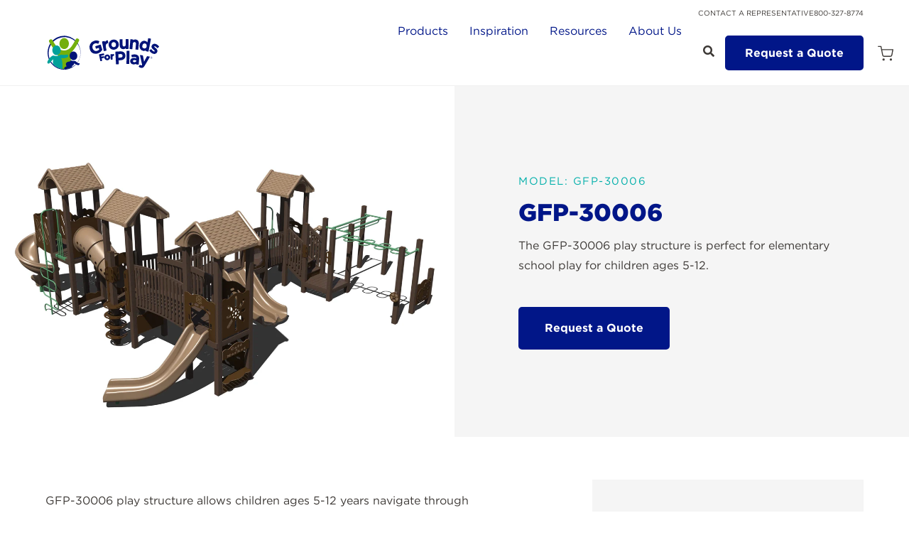

--- FILE ---
content_type: text/html;charset=utf-8
request_url: https://groundsforplay.com/products/gfp-30006
body_size: 17557
content:
<!doctype html><html class="no-js" lang="en"><head>
    <meta charset="utf-8">
    <title>GFP-30006</title>
    <link rel="shortcut icon" href="https://groundsforplay.com/hubfs/S-Small%20Scale%20Full%20Color.jpg">
    <meta name="description" content="Discover engaging commercial playgrounds for children 5-12 years of age. This playground offers a wide range of age-appropriate activities and equipment, fostering physical, cognitive, and social development, and is suitable for schools, multi-housing communities, and more.">

    <style>
  .site-header__menu .hs-menu-children-wrapper {
    visibility: hidden;
    opacity: 0;
  }
</style>
    
    


<script>window.MSInputMethodContext && document.documentMode && document.write('<script src="//23595424.fs1.hubspotusercontent-na1.net/hubfs/23595424/hub_generated/template_assets/1/110674137219/1756416303635/template_ie11CustomProperties.min.js"><\x2fscript>');</script>

<script>document.documentElement.className = document.documentElement.className.replace("no-js", "");</script>



  <link rel="stylesheet" type="text/css" href="https://cloud.typography.com/7002852/645186/css/fonts.css">
  

  
    <link rel="stylesheet" type="text/css" href="https://groundsforplay.com/hubfs/hub_generated/template_assets/1/115754639904/1756416304562/template_grounds-for-play.min.css">
  





































    <style>
  .site-header__menu .hs-menu-children-wrapper {
    visibility: hidden;
    opacity: 0;
  }
</style>

    
    
    
      
    
      
    
      
    
      
    
      
    
      
    
      
    
      
    
      
    
      
    
      
    
      
    
      
    
      
    
    

    
    
    
      
    
      
    
      
    
      
    
      
    
      
    
      
    
      
    
      
    
      
    
      
    
      
    
      
    
      
    
    

    
    
      
    
    

    

    
      <meta name="viewport" content="width=device-width, initial-scale=1">

    
    <meta property="og:description" content="Discover engaging commercial playgrounds for children 5-12 years of age. This playground offers a wide range of age-appropriate activities and equipment, fostering physical, cognitive, and social development, and is suitable for schools, multi-housing communities, and more.">
    <meta property="og:title" content="GFP-30006">
    <meta name="twitter:description" content="Discover engaging commercial playgrounds for children 5-12 years of age. This playground offers a wide range of age-appropriate activities and equipment, fostering physical, cognitive, and social development, and is suitable for schools, multi-housing communities, and more.">
    <meta name="twitter:title" content="GFP-30006">

    

    
    <style>
a.cta_button{-moz-box-sizing:content-box !important;-webkit-box-sizing:content-box !important;box-sizing:content-box !important;vertical-align:middle}.hs-breadcrumb-menu{list-style-type:none;margin:0px 0px 0px 0px;padding:0px 0px 0px 0px}.hs-breadcrumb-menu-item{float:left;padding:10px 0px 10px 10px}.hs-breadcrumb-menu-divider:before{content:'›';padding-left:10px}.hs-featured-image-link{border:0}.hs-featured-image{float:right;margin:0 0 20px 20px;max-width:50%}@media (max-width: 568px){.hs-featured-image{float:none;margin:0;width:100%;max-width:100%}}.hs-screen-reader-text{clip:rect(1px, 1px, 1px, 1px);height:1px;overflow:hidden;position:absolute !important;width:1px}
</style>

<link rel="stylesheet" href="https://groundsforplay.com/hubfs/hub_generated/template_assets/1/110674266927/1756416305338/template_spark-style.min.css">
<link rel="stylesheet" href="https://groundsforplay.com/hubfs/hub_generated/module_assets/1/110674266801/1756416271229/module_Eyebrow_Nav.min.css">
<link rel="stylesheet" href="https://groundsforplay.com/hubfs/hub_generated/template_assets/1/120199298836/1756416305043/template_blog-post-gallery.min.css">
<link rel="stylesheet" href="https://groundsforplay.com/hubfs/hub_generated/module_assets/1/110673653378/1756416280081/module_Product_Listing.css">

  <style>
  #hs_cos_wrapper_widget_1681325371625 hr {
  border:0 none;
  border-bottom-width:1px;
  border-bottom-style:solid;
  border-bottom-color:rgba(0,0,0,0.15);
  margin-left:auto;
  margin-right:auto;
  margin-top:10px;
  margin-bottom:10px;
  width:100%;
}

  </style>

<style>
  @font-face {
    font-family: "Mulish";
    font-weight: 300;
    font-style: normal;
    font-display: swap;
    src: url("/_hcms/googlefonts/Mulish/300.woff2") format("woff2"), url("/_hcms/googlefonts/Mulish/300.woff") format("woff");
  }
  @font-face {
    font-family: "Mulish";
    font-weight: 400;
    font-style: normal;
    font-display: swap;
    src: url("/_hcms/googlefonts/Mulish/regular.woff2") format("woff2"), url("/_hcms/googlefonts/Mulish/regular.woff") format("woff");
  }
  @font-face {
    font-family: "Mulish";
    font-weight: 700;
    font-style: normal;
    font-display: swap;
    src: url("/_hcms/googlefonts/Mulish/700.woff2") format("woff2"), url("/_hcms/googlefonts/Mulish/700.woff") format("woff");
  }
  @font-face {
    font-family: "Mulish";
    font-weight: 800;
    font-style: normal;
    font-display: swap;
    src: url("/_hcms/googlefonts/Mulish/800.woff2") format("woff2"), url("/_hcms/googlefonts/Mulish/800.woff") format("woff");
  }
  @font-face {
    font-family: "Mulish";
    font-weight: 900;
    font-style: normal;
    font-display: swap;
    src: url("/_hcms/googlefonts/Mulish/900.woff2") format("woff2"), url("/_hcms/googlefonts/Mulish/900.woff") format("woff");
  }
  @font-face {
    font-family: "Mulish";
    font-weight: 700;
    font-style: normal;
    font-display: swap;
    src: url("/_hcms/googlefonts/Mulish/700.woff2") format("woff2"), url("/_hcms/googlefonts/Mulish/700.woff") format("woff");
  }
  @font-face {
    font-family: "Mulish";
    font-weight: 400;
    font-style: normal;
    font-display: swap;
    src: url("/_hcms/googlefonts/Mulish/regular.woff2") format("woff2"), url("/_hcms/googlefonts/Mulish/regular.woff") format("woff");
  }
</style>

<!-- Editor Styles -->
<style id="hs_editor_style" type="text/css">
.header_dnd_top-row-0-force-full-width-section > .row-fluid {
  max-width: none !important;
}
.widget_1681325404644-flexbox-positioning {
  display: -ms-flexbox !important;
  -ms-flex-direction: column !important;
  -ms-flex-align: center !important;
  -ms-flex-pack: start;
  display: flex !important;
  flex-direction: column !important;
  align-items: center !important;
  justify-content: flex-start;
}
.widget_1681325404644-flexbox-positioning > div {
  max-width: 100%;
  flex-shrink: 0 !important;
}
/* HubSpot Non-stacked Media Query Styles */
@media (min-width:768px) {
  .footer_dnd_info-row-0-vertical-alignment > .row-fluid {
    display: -ms-flexbox !important;
    -ms-flex-direction: row;
    display: flex !important;
    flex-direction: row;
  }
  .cell_1681325378221-vertical-alignment {
    display: -ms-flexbox !important;
    -ms-flex-direction: column !important;
    -ms-flex-pack: center !important;
    display: flex !important;
    flex-direction: column !important;
    justify-content: center !important;
  }
  .cell_1681325378221-vertical-alignment > div {
    flex-shrink: 0 !important;
  }
  .cell_1681325378220-vertical-alignment {
    display: -ms-flexbox !important;
    -ms-flex-direction: column !important;
    -ms-flex-pack: center !important;
    display: flex !important;
    flex-direction: column !important;
    justify-content: center !important;
  }
  .cell_1681325378220-vertical-alignment > div {
    flex-shrink: 0 !important;
  }
  .cell_1681325404808-vertical-alignment {
    display: -ms-flexbox !important;
    -ms-flex-direction: column !important;
    -ms-flex-pack: center !important;
    display: flex !important;
    flex-direction: column !important;
    justify-content: center !important;
  }
  .cell_1681325404808-vertical-alignment > div {
    flex-shrink: 0 !important;
  }
}
/* HubSpot Styles (default) */
.header_dnd_top-row-0-padding {
  padding-top: 10px !important;
  padding-bottom: 2.5px !important;
}
.cell_1711457025095-row-0-padding {
  padding-top: 0px !important;
}
.footer_dnd_main-row-0-padding {
  padding-top: 100px !important;
  padding-bottom: 35px !important;
}
.footer_dnd_main-row-0-background-layers {
  background-image: linear-gradient(rgba(241, 241, 241, 1), rgba(241, 241, 241, 1)) !important;
  background-position: left top !important;
  background-size: auto !important;
  background-repeat: no-repeat !important;
}
.footer_dnd_main-row-1-padding {
  padding-top: 0px !important;
}
.footer_dnd_main-row-1-background-layers {
  background-image: linear-gradient(rgba(241, 241, 241, 1), rgba(241, 241, 241, 1)) !important;
  background-position: left top !important;
  background-size: auto !important;
  background-repeat: no-repeat !important;
}
.footer_dnd_main-column-10-padding {
  padding-top: 20px !important;
}
.footer_dnd_main-column-8-padding {
  padding-top: 20px !important;
}
.footer_dnd_main-column-6-padding {
  padding-top: 20px !important;
}
.footer_dnd_main-column-1-padding {
  padding-top: 20px !important;
}
.footer_dnd_main-column-1-row-1-padding {
  padding-top: 25px !important;
}
.footer_dnd_info-row-0-padding {
  padding-top: 0px !important;
  padding-bottom: 75px !important;
}
.footer_dnd_info-row-0-background-layers {
  background-image: linear-gradient(rgba(241, 241, 241, 1), rgba(241, 241, 241, 1)) !important;
  background-position: left top !important;
  background-size: auto !important;
  background-repeat: no-repeat !important;
}
/* HubSpot Styles (mobile) */
@media (max-width: 768px) {
  .footer_dnd_main-row-0-padding {
    padding-top: 50px !important;
    padding-bottom: 0px !important;
  }
  .footer_dnd_main-row-1-padding {
    padding-bottom: 0px !important;
  }
  .footer_dnd_main-column-10-row-1-padding {
    padding-top: 0px !important;
  }
  .footer_dnd_main-column-8-padding {
    padding-top: 0px !important;
  }
  .footer_dnd_main-column-1-row-1-padding {
    padding-top: 0px !important;
  }
  .footer_dnd_info-row-0-padding {
    padding-bottom: 50px !important;
  }
  .cell_1681325378221-padding {
    padding-top: 0px !important;
  }
  .cell_1681325378220-hidden {
    display: none !important;
  }
}
</style>
    

    
<!--  Added by GoogleAnalytics4 integration -->
<script>
var _hsp = window._hsp = window._hsp || [];
window.dataLayer = window.dataLayer || [];
function gtag(){dataLayer.push(arguments);}

var useGoogleConsentModeV2 = true;
var waitForUpdateMillis = 1000;


if (!window._hsGoogleConsentRunOnce) {
  window._hsGoogleConsentRunOnce = true;

  gtag('consent', 'default', {
    'ad_storage': 'denied',
    'analytics_storage': 'denied',
    'ad_user_data': 'denied',
    'ad_personalization': 'denied',
    'wait_for_update': waitForUpdateMillis
  });

  if (useGoogleConsentModeV2) {
    _hsp.push(['useGoogleConsentModeV2'])
  } else {
    _hsp.push(['addPrivacyConsentListener', function(consent){
      var hasAnalyticsConsent = consent && (consent.allowed || (consent.categories && consent.categories.analytics));
      var hasAdsConsent = consent && (consent.allowed || (consent.categories && consent.categories.advertisement));

      gtag('consent', 'update', {
        'ad_storage': hasAdsConsent ? 'granted' : 'denied',
        'analytics_storage': hasAnalyticsConsent ? 'granted' : 'denied',
        'ad_user_data': hasAdsConsent ? 'granted' : 'denied',
        'ad_personalization': hasAdsConsent ? 'granted' : 'denied'
      });
    }]);
  }
}

gtag('js', new Date());
gtag('set', 'developer_id.dZTQ1Zm', true);
gtag('config', 'G-CHNDR144C0');
</script>
<script async src="https://www.googletagmanager.com/gtag/js?id=G-CHNDR144C0"></script>

<!-- /Added by GoogleAnalytics4 integration -->

<!--  Added by GoogleTagManager integration -->
<script>
var _hsp = window._hsp = window._hsp || [];
window.dataLayer = window.dataLayer || [];
function gtag(){dataLayer.push(arguments);}

var useGoogleConsentModeV2 = true;
var waitForUpdateMillis = 1000;



var hsLoadGtm = function loadGtm() {
    if(window._hsGtmLoadOnce) {
      return;
    }

    if (useGoogleConsentModeV2) {

      gtag('set','developer_id.dZTQ1Zm',true);

      gtag('consent', 'default', {
      'ad_storage': 'denied',
      'analytics_storage': 'denied',
      'ad_user_data': 'denied',
      'ad_personalization': 'denied',
      'wait_for_update': waitForUpdateMillis
      });

      _hsp.push(['useGoogleConsentModeV2'])
    }

    (function(w,d,s,l,i){w[l]=w[l]||[];w[l].push({'gtm.start':
    new Date().getTime(),event:'gtm.js'});var f=d.getElementsByTagName(s)[0],
    j=d.createElement(s),dl=l!='dataLayer'?'&l='+l:'';j.async=true;j.src=
    'https://www.googletagmanager.com/gtm.js?id='+i+dl;f.parentNode.insertBefore(j,f);
    })(window,document,'script','dataLayer','GTM-5KM49RR');

    window._hsGtmLoadOnce = true;
};

_hsp.push(['addPrivacyConsentListener', function(consent){
  if(consent.allowed || (consent.categories && consent.categories.analytics)){
    hsLoadGtm();
  }
}]);

</script>

<!-- /Added by GoogleTagManager integration -->

    <link rel="canonical" href="https://groundsforplay.com/products/gfp-30006">

<script>/*<![CDATA[*/(function(w,a,b,d,s){w[a]=w[a]||{};w[a][b]=w[a][b]||{q:[],track:function(r,e,t){this.q.push({r:r,e:e,t:t||+new Date});}};var e=d.createElement(s);var f=d.getElementsByTagName(s)[0];e.async=1;e.src='//marketing.superiorrecreationalproducts.com/cdnr/forpci94/acton/bn/tracker/17154';f.parentNode.insertBefore(e,f);})(window,'ActOn','Beacon',document,'script');ActOn.Beacon.track();/*]]>*/</script>
<script type="text/javascript" src="//cdn.callrail.com/companies/708282236/b9b60869a88ad58beb5b/12/swap.js"></script>
<meta property="og:image" content="https://groundsforplay.com/hubfs/GFP-30006__Angle_1.jpg">
<meta property="og:image:width" content="1440">
<meta property="og:image:height" content="1113">

<meta name="twitter:image" content="https://groundsforplay.com/hubfs/GFP-30006__Angle_1.jpg">


<meta property="og:url" content="https://groundsforplay.com/products/gfp-30006">
<meta name="twitter:card" content="summary">
<meta http-equiv="content-language" content="en">






    <script type="application/ld+json">
  {"@context":"https://schema.org","@graph":[{"@id":"https://groundsforplay.com#website","@type":"Website","name":"Superior Recreational Products","potentialAction":{"@type":"SearchAction","query-input":"required name=search_term_string","target":{"@type":"EntryPoint","urlTemplate":"https://groundsforplay.com/hs-search-results?term={search_term_string}"}},"publisher":{"@id":"https://groundsforplay.com#organization"},"url":"https://groundsforplay.com"},{"@id":"https://groundsforplay.com/products/gfp-30006#webpage","@type":"WebPage","about":{"@id":"https://groundsforplay.com#organization"},"dateModified":"2024-10-01T12:0000+0000","datePublished":"2023-11-09T21:0825+0000","description":"Discover engaging commercial playgrounds for children 5-12 years of age. This playground offers a wide range of age-appropriate activities and equipment, fostering physical, cognitive, and social development, and is suitable for schools, multi-housing communities, and more.","inLanguage":null,"isPartOf":{"@id":"https://groundsforplay.com#website"},"name":"GFP-30006","url":"https://groundsforplay.com/products/gfp-30006"},{"@id":"https://groundsforplay.com#organization","@type":"Organization","address":{"@type":"PostalAddress","addressCountry":"US","addressLocality":"Carrollton","addressRegion":"GA","postalCode":"30117","streetAddress":"1050 Columbia Drive"},"image":{"@id":"https://groundsforplay.com#logo","@type":"ImageObject","height":53,"url":"https://23595424.fs1.hubspotusercontent-na1.net/hubfs/23595424/spark/grounds-for-play/gfp-footer-logo.svg","width":160},"logo":{"@id":"https://groundsforplay.com#logo","@type":"ImageObject","height":53,"url":"https://23595424.fs1.hubspotusercontent-na1.net/hubfs/23595424/spark/grounds-for-play/gfp-footer-logo.svg","width":160},"name":"Grounds for Play","parentOrganization":{"@id":"https://www.playcore.com","@type":"Corporation","address":{"@type":"PostalAddress","addressCountry":"US","addressLocality":"Chattanooga","addressRegion":"TN","postalCode":"37402","streetAddress":"544 Chestnut Street"},"email":"info@playcore.com","logo":"https://23595424.fs1.hubspotusercontent-na1.net/hub/23595424/hubfs/PlayCore/PlayCore%20Logo.png","name":"PlayCore","sameAs":["https://www.facebook.com/PlayCoreNews","https://www.instagram.com/playcorenews","https://www.twitter.com/PlayCoreNews","https://www.youtube.com/PlayCoreNews","https://www.linkedin.com/company/playcore"],"telephone":["(423) 425-3124","(877) 762-7563"],"url":"https://www.playcore.com"},"sameAs":["https://www.facebook.com/groundsforplay","https://www.instagram.com/groundsforplay","https://twitter.com/gfpbysuperior","https://www.linkedin.com/company/superiorrecreationalproducts/","https://www.youtube.com/channel/UCLrrGV_Ii4Ezcm-NMqXk_iw"],"telephone":"","url":"https://groundsforplay.com"}]}
</script><script>
      window.themeVars = {
        portalId: 23595424
      };
    </script>
  <meta name="generator" content="HubSpot"></head>
  <body class="  hs-content-id-120204064184 hs-site-page page  product-listing-template sticky-header checkbox-style-default" tabindex="-1">
<!--  Added by GoogleTagManager integration -->
<noscript><iframe src="https://www.googletagmanager.com/ns.html?id=GTM-5KM49RR" height="0" width="0" style="display:none;visibility:hidden"></iframe></noscript>

<!-- /Added by GoogleTagManager integration -->

    
      <div data-global-resource-path="spark-grounds-for-play/pages/partials/headers/header-03.html"><header class="site-header site-header--not-scrolled colored-section colored-section--header">
  <a href="#body" id="skip-link"></a>

  
    <div class="container-fluid header__dnd--top">
<div class="row-fluid-wrapper">
<div class="row-fluid">
<div class="span12 widget-span widget-type-cell " style="" data-widget-type="cell" data-x="0" data-w="12">

<div class="row-fluid-wrapper row-depth-1 row-number-1 header_dnd_top-row-0-padding header_dnd_top-row-0-force-full-width-section dnd-section">
<div class="row-fluid ">
<div class="span12 widget-span widget-type-cell dnd-column" style="" data-widget-type="cell" data-x="0" data-w="12">

<div class="row-fluid-wrapper row-depth-1 row-number-2 dnd-row cell_1711457025095-row-0-padding">
<div class="row-fluid ">
<div class="span12 widget-span widget-type-cell dnd-column" style="" data-widget-type="cell" data-x="0" data-w="12">

<div class="row-fluid-wrapper row-depth-1 row-number-3 dnd-row">
<div class="row-fluid ">
<div class="span12 widget-span widget-type-custom_widget dnd-module" style="" data-widget-type="custom_widget" data-x="0" data-w="12">
<div id="hs_cos_wrapper_header_dnd_top-module-1" class="hs_cos_wrapper hs_cos_wrapper_widget hs_cos_wrapper_type_module" style="" data-hs-cos-general-type="widget" data-hs-cos-type="module">

<style>#hs_cos_wrapper_header_dnd_top-module-1 .site-header__eyebrow-nav__menu,
#hs_cos_wrapper_header_dnd_top-module-1 .site-header__eyebrow-nav__menu .hs-menu-item>a:not(.button):not(.hs-button) {
  font-size:0.8em;
  text-transform:uppercase;
}
</style>



<div class="site-header__eyebrow-nav alignment-right ">
  
  <div class="site-header__eyebrow-nav__menu">
    <ul>
      
        <li class="hs-menu-depth-1 hs-menu-item ">
          
            
            <a href="https://groundsforplay.com/find-a-rep">Contact a Representative</a>
          
        </li>
      
        <li class="hs-menu-depth-1 hs-menu-item ">
          
            
            <a href="tel:+18003278774">800-327-8774</a>
          
        </li>
      
    </ul>
  </div>


  
</div></div>

</div><!--end widget-span -->
</div><!--end row-->
</div><!--end row-wrapper -->

</div><!--end widget-span -->
</div><!--end row-->
</div><!--end row-wrapper -->

</div><!--end widget-span -->
</div><!--end row-->
</div><!--end row-wrapper -->

</div><!--end widget-span -->
</div>
</div>
</div>
  

  <div class="site-header__main-area">
    



















  

    <a href="https://groundsforplay.com?hsLang=en" class="site-header__logo-link">
      <img src="https://groundsforplay.com/hubfs/spark/grounds-for-play/gfp-footer-logo.svg" alt="Ground for Play" width="160" height="53" class="site-header__logo site-header__logo--default">
      
        <img src="https://groundsforplay.com/hubfs/spark/grounds-for-play/grounds-for-play-logo.svg" alt="Ground for Play" width="198" height="65" class="site-header__logo site-header__logo--overlapped">
      
    </a>

  
    <div class="site-header__nav-right">
  

    <nav class="site-header__navigation">
      
  <div class="site-header__menu
              site-header__menu--desktop
              site-header__menu--mega-menu
              ">
    
      <div class="hs-menu-wrapper hs-menu-wrapper--mega">
        <ul>
          
            
            
            <li class="hs-menu-item
                        hs-menu-depth-1
                        hs-item-has-children
                        hs-item-has-multi-column
                        
                        ">

              
                <a href="https://groundsforplay.com/products">
                    Products
                </a>
              

              
                <button class="hs-menu-item__child-toggle " aria-label="Open Products submenu" aria-haspopup="true" aria-expanded="false">
                  
                  
  
  <svg aria-hidden="true" focusable="false" data-prefix="fas" data-icon="angle-down" class="svg-inline--fa fa-angle-down fa-w-10" role="img" xmlns="http://www.w3.org/2000/svg" viewbox="0 0 320 512" tabindex="-1">
  <path fill="currentColor" tabindex="-1" d="M143 352.3L7 216.3c-9.4-9.4-9.4-24.6 0-33.9l22.6-22.6c9.4-9.4 24.6-9.4 33.9 0l96.4 96.4 96.4-96.4c9.4-9.4 24.6-9.4 33.9 0l22.6 22.6c9.4 9.4 9.4 24.6 0 33.9l-136 136c-9.2 9.4-24.4 9.4-33.8 0z">
  </path>
</svg>

                </button>
              

              
                <ul class="hs-menu-children-wrapper
                            hs-menu-children-wrapper--mega
                            hs-menu-children-wrapper--mega--size-
                            hs-menu-children-wrapper--sizing-even
                            hs-menu-children-wrapper--multi-column
                            ">
                  
                    <li class="hs-menu-item
                                hs-menu-depth-2
                                hs-menu-item--mega-type-links
                                
                                
                                ">
                      
                      
                        
  <ul>
    
      
  <li>
    
      
      

      <a href="https://groundsforplay.com/products/by-age">
        <strong>By Age</strong>
      </a>
    

    
  </li>

    
      
  <li>
    
      
      
        
      

      <a href="https://groundsforplay.com/products/by-age?age_range=6-23+Months">
        6-23 Months
      </a>
    

    
  </li>

    
      
  <li>
    
      
      
        
      

      <a href="https://groundsforplay.com/products/by-age?age_range=2-5+Years">
        2-5 Years
      </a>
    

    
  </li>

    
      
  <li>
    
      
      
        
      

      <a href="https://groundsforplay.com/products/by-age?age_range=2-12+Years">
        2-12 Years
      </a>
    

    
  </li>

    
      
  <li>
    
      
      
        
      

      <a href="https://groundsforplay.com/products/by-age?age_range=5-12+Years">
        5-12 Years
      </a>
    

    
  </li>

    
  </ul>

                      
                    </li>
                  
                    <li class="hs-menu-item
                                hs-menu-depth-2
                                hs-menu-item--mega-type-links
                                
                                
                                ">
                      
                      
                        
  <ul>
    
      
  <li>
    
      
      

      <a href="https://groundsforplay.com/products/by-budget">
        <strong>By Budget</strong>
      </a>
    

    
  </li>

    
      
  <li>
    
      
      
        
      

      <a href="https://groundsforplay.com/products/by-budget?price=83.2-20000">
        $0-$20,000
      </a>
    

    
  </li>

    
      
  <li>
    
      
      
        
      

      <a href="https://groundsforplay.com/products/by-budget?price=20000-40000">
        $20,000-$40,000
      </a>
    

    
  </li>

    
      
  <li>
    
      
      
        
      

      <a href="https://groundsforplay.com/products/by-budget?price=40000-60000">
        $40,000-$60,000
      </a>
    

    
  </li>

    
      
  <li>
    
      
      
        
      

      <a href="https://groundsforplay.com/products/by-budget?price=60000-115527.9">
        $60,000+
      </a>
    

    
  </li>

    
  </ul>

                      
                    </li>
                  
                    <li class="hs-menu-item
                                hs-menu-depth-2
                                hs-menu-item--mega-type-links
                                
                                
                                ">
                      
                      
                        
  <ul>
    
      
  <li>
    
      
      

      <a href="https://groundsforplay.com/products">
        <strong>Product Category</strong>
      </a>
    

    
  </li>

    
      
  <li>
    
      
      
        
      

      <a href="https://groundsforplay.com/products?product_type=Play+Structure">
        Play Systems
      </a>
    

    
  </li>

    
      
  <li>
    
      
      
        
      

      <a href="https://groundsforplay.com/products?product_type=Freestanding+Event">
        Freestanding
      </a>
    

    
  </li>

    
      
  <li>
    
      
      
        
      

      <a href="https://groundsforplay.com/products?product_type=Play+Structure+Component">
        Components
      </a>
    

    
  </li>

    
      
  <li>
    
      
      

      <a href="https://groundsforplay.com/products/outdoor-classroom">
        Outdoor Classroom
      </a>
    

    
  </li>

    
  </ul>

                      
                    </li>
                  
                    <li class="hs-menu-item
                                hs-menu-depth-2
                                hs-menu-item--mega-type-links
                                
                                
                                ">
                      
                      
                        
  <ul>
    
      
  <li>
    
      
      

      <a href="https://groundsforplay.com/products">
        <strong>Play Types</strong>
      </a>
    

    
  </li>

    
      
  <li>
    
      
      
        
      

      <a href="https://groundsforplay.com/products?freestanding_play_category=Dramatic+Play">
        Dramatic Play
      </a>
    

    
  </li>

    
      
  <li>
    
      
      
        
      

      <a href="https://groundsforplay.com/products?freestanding_play_category=Nature+Play">
        Nature Play
      </a>
    

    
  </li>

    
      
  <li>
    
      
      
        
      

      <a href="https://groundsforplay.com/products?freestanding_play_category=Creative+Arts">
        Creative Play
      </a>
    

    
  </li>

    
      
  <li>
    
      
      
        
      

      <a href="https://groundsforplay.com/products?freestanding_play_category=Music+Play">
        Music Play
      </a>
    

    
  </li>

    
      
  <li>
    
      
      
        
      

      <a href="https://groundsforplay.com/products?freestanding_play_category=Physical+Play">
        Physical Play
      </a>
    

    
  </li>

    
  </ul>

                      
                    </li>
                  
                </ul>
              
            </li>
          
            
            
            <li class="hs-menu-item
                        hs-menu-depth-1
                        hs-item-has-children
                        hs-item-has-multi-column
                        
                        ">

              
                <a href="https://groundsforplay.com/market-inspirations">
                    Inspiration
                </a>
              

              
                <button class="hs-menu-item__child-toggle " aria-label="Open Inspiration submenu" aria-haspopup="true" aria-expanded="false">
                  
                  
  
  <svg aria-hidden="true" focusable="false" data-prefix="fas" data-icon="angle-down" class="svg-inline--fa fa-angle-down fa-w-10" role="img" xmlns="http://www.w3.org/2000/svg" viewbox="0 0 320 512" tabindex="-1">
  <path fill="currentColor" tabindex="-1" d="M143 352.3L7 216.3c-9.4-9.4-9.4-24.6 0-33.9l22.6-22.6c9.4-9.4 24.6-9.4 33.9 0l96.4 96.4 96.4-96.4c9.4-9.4 24.6-9.4 33.9 0l22.6 22.6c9.4 9.4 9.4 24.6 0 33.9l-136 136c-9.2 9.4-24.4 9.4-33.8 0z">
  </path>
</svg>

                </button>
              

              
                <ul class="hs-menu-children-wrapper
                            hs-menu-children-wrapper--mega
                            hs-menu-children-wrapper--mega--size-
                            hs-menu-children-wrapper--sizing-even
                            hs-menu-children-wrapper--multi-column
                            ">
                  
                    <li class="hs-menu-item
                                hs-menu-depth-2
                                hs-menu-item--mega-type-image_links
                                
                                
                                ">
                      <h2 class="hs-menu-heading">Browse Markets</h2>
                      
                        <div class="image-link-container">
                          <div class="image-link-container__column">
                            <div class="image-link-container__image">
                              
                                <img src="https://groundsforplay.com/hs-fs/hubfs/Grounds%20for%20Play/Lifestyle%20Images/Dell%20JCC-TX-Grounds%20For%20Play-R-Town%20Cottage%20FXR-COT-205-0169-05-Web.jpg?width=300&amp;height=200&amp;name=Dell%20JCC-TX-Grounds%20For%20Play-R-Town%20Cottage%20FXR-COT-205-0169-05-Web.jpg" alt="" loading="lazy" width="300" height="200" srcset="https://groundsforplay.com/hs-fs/hubfs/Grounds%20for%20Play/Lifestyle%20Images/Dell%20JCC-TX-Grounds%20For%20Play-R-Town%20Cottage%20FXR-COT-205-0169-05-Web.jpg?width=150&amp;height=100&amp;name=Dell%20JCC-TX-Grounds%20For%20Play-R-Town%20Cottage%20FXR-COT-205-0169-05-Web.jpg 150w, https://groundsforplay.com/hs-fs/hubfs/Grounds%20for%20Play/Lifestyle%20Images/Dell%20JCC-TX-Grounds%20For%20Play-R-Town%20Cottage%20FXR-COT-205-0169-05-Web.jpg?width=300&amp;height=200&amp;name=Dell%20JCC-TX-Grounds%20For%20Play-R-Town%20Cottage%20FXR-COT-205-0169-05-Web.jpg 300w, https://groundsforplay.com/hs-fs/hubfs/Grounds%20for%20Play/Lifestyle%20Images/Dell%20JCC-TX-Grounds%20For%20Play-R-Town%20Cottage%20FXR-COT-205-0169-05-Web.jpg?width=450&amp;height=300&amp;name=Dell%20JCC-TX-Grounds%20For%20Play-R-Town%20Cottage%20FXR-COT-205-0169-05-Web.jpg 450w, https://groundsforplay.com/hs-fs/hubfs/Grounds%20for%20Play/Lifestyle%20Images/Dell%20JCC-TX-Grounds%20For%20Play-R-Town%20Cottage%20FXR-COT-205-0169-05-Web.jpg?width=600&amp;height=400&amp;name=Dell%20JCC-TX-Grounds%20For%20Play-R-Town%20Cottage%20FXR-COT-205-0169-05-Web.jpg 600w, https://groundsforplay.com/hs-fs/hubfs/Grounds%20for%20Play/Lifestyle%20Images/Dell%20JCC-TX-Grounds%20For%20Play-R-Town%20Cottage%20FXR-COT-205-0169-05-Web.jpg?width=750&amp;height=500&amp;name=Dell%20JCC-TX-Grounds%20For%20Play-R-Town%20Cottage%20FXR-COT-205-0169-05-Web.jpg 750w, https://groundsforplay.com/hs-fs/hubfs/Grounds%20for%20Play/Lifestyle%20Images/Dell%20JCC-TX-Grounds%20For%20Play-R-Town%20Cottage%20FXR-COT-205-0169-05-Web.jpg?width=900&amp;height=600&amp;name=Dell%20JCC-TX-Grounds%20For%20Play-R-Town%20Cottage%20FXR-COT-205-0169-05-Web.jpg 900w" sizes="(max-width: 300px) 100vw, 300px">
                              
                            </div>
                          </div>

                          <ul class="hs-menu-image-links">
                            
                              <li class="hs-menu-image-link">
                                <a target="" rel="" class="" href="https://groundsforplay.com/markets/child-care">Child Care</a>
                              </li>
                            
                              <li class="hs-menu-image-link">
                                <a target="" rel="" class="" href="https://groundsforplay.com/markets/education">Education</a>
                              </li>
                            
                              <li class="hs-menu-image-link">
                                <a target="" rel="" class="" href="https://groundsforplay.com/markets/multi-housing-playground">Housing</a>
                              </li>
                            
                              <li class="hs-menu-image-link">
                                <a target="" rel="" class="" href="https://groundsforplay.com/markets/parks-recreation">Parks &amp; Recreation</a>
                              </li>
                            
                              <li class="hs-menu-image-link">
                                <a target="" rel="" class="" href="https://groundsforplay.com/markets/places-of-worship">Places of Worship</a>
                              </li>
                            

                            
                              <li class="hs-menu-image-link">
                              <a target="" rel="" class="hs-menu-bottom-link" href="https://groundsforplay.com/market-inspirations">View All Markets</a>
                              </li><li>
                            
                          </li></ul>
                        </div>
                      
                    </li>
                  
                    <li class="hs-menu-item
                                hs-menu-depth-2
                                hs-menu-item--mega-type-cta_group
                                
                                
                                ">
                      <h2 class="hs-menu-heading">Explore More</h2>
                      
                        <div class="hs-menu-cta-group">
                          
                            <div class="hs-menu-cta-item">
                              
                                <div class="hs-menu-cta-item__image">
                                  <img src="https://groundsforplay.com/hs-fs/hubfs/Corporate/Homepage/Publications%20-%20Grounds%20For%20Play%20Catalog.jpg?width=900&amp;height=1050&amp;name=Publications%20-%20Grounds%20For%20Play%20Catalog.jpg" alt="Publications - Grounds For Play Catalog" loading="lazy" width="900" height="1050" srcset="https://groundsforplay.com/hs-fs/hubfs/Corporate/Homepage/Publications%20-%20Grounds%20For%20Play%20Catalog.jpg?width=450&amp;height=525&amp;name=Publications%20-%20Grounds%20For%20Play%20Catalog.jpg 450w, https://groundsforplay.com/hs-fs/hubfs/Corporate/Homepage/Publications%20-%20Grounds%20For%20Play%20Catalog.jpg?width=900&amp;height=1050&amp;name=Publications%20-%20Grounds%20For%20Play%20Catalog.jpg 900w, https://groundsforplay.com/hs-fs/hubfs/Corporate/Homepage/Publications%20-%20Grounds%20For%20Play%20Catalog.jpg?width=1350&amp;height=1575&amp;name=Publications%20-%20Grounds%20For%20Play%20Catalog.jpg 1350w, https://groundsforplay.com/hs-fs/hubfs/Corporate/Homepage/Publications%20-%20Grounds%20For%20Play%20Catalog.jpg?width=1800&amp;height=2100&amp;name=Publications%20-%20Grounds%20For%20Play%20Catalog.jpg 1800w, https://groundsforplay.com/hs-fs/hubfs/Corporate/Homepage/Publications%20-%20Grounds%20For%20Play%20Catalog.jpg?width=2250&amp;height=2625&amp;name=Publications%20-%20Grounds%20For%20Play%20Catalog.jpg 2250w, https://groundsforplay.com/hs-fs/hubfs/Corporate/Homepage/Publications%20-%20Grounds%20For%20Play%20Catalog.jpg?width=2700&amp;height=3150&amp;name=Publications%20-%20Grounds%20For%20Play%20Catalog.jpg 2700w" sizes="(max-width: 900px) 100vw, 900px">
                                </div>
                              

                              <div class="hs-menu-cta-item__content">
                                
                                  <a target="" rel="" class="hs-menu-cta" href="https://groundsforplay.com/publications">View Our Catalog</a>
                                

                                
                                  <div class="hs-menu-cta-item__description">Explore our catalog and find all the products you need to create your playground in one place.</div>
                                
                              </div>
                            </div>
                          
                            <div class="hs-menu-cta-item">
                              
                                <div class="hs-menu-cta-item__image">
                                  <img src="https://groundsforplay.com/hs-fs/hubfs/images/grounds-for-play/imported/Turnstone_207.jpg?width=1100&amp;height=618&amp;name=Turnstone_207.jpg" alt="" loading="lazy" width="1100" height="618" srcset="https://groundsforplay.com/hs-fs/hubfs/images/grounds-for-play/imported/Turnstone_207.jpg?width=550&amp;height=309&amp;name=Turnstone_207.jpg 550w, https://groundsforplay.com/hs-fs/hubfs/images/grounds-for-play/imported/Turnstone_207.jpg?width=1100&amp;height=618&amp;name=Turnstone_207.jpg 1100w, https://groundsforplay.com/hs-fs/hubfs/images/grounds-for-play/imported/Turnstone_207.jpg?width=1650&amp;height=927&amp;name=Turnstone_207.jpg 1650w, https://groundsforplay.com/hs-fs/hubfs/images/grounds-for-play/imported/Turnstone_207.jpg?width=2200&amp;height=1236&amp;name=Turnstone_207.jpg 2200w, https://groundsforplay.com/hs-fs/hubfs/images/grounds-for-play/imported/Turnstone_207.jpg?width=2750&amp;height=1545&amp;name=Turnstone_207.jpg 2750w, https://groundsforplay.com/hs-fs/hubfs/images/grounds-for-play/imported/Turnstone_207.jpg?width=3300&amp;height=1854&amp;name=Turnstone_207.jpg 3300w" sizes="(max-width: 1100px) 100vw, 1100px">
                                </div>
                              

                              <div class="hs-menu-cta-item__content">
                                
                                  <a target="" rel="" class="hs-menu-cta" href="https://groundsforplay.com/inclusive-playground-design">Inclusive Playground Design</a>
                                

                                
                                  <div class="hs-menu-cta-item__description">Learn about designing playgrounds for children of all abilities.</div>
                                
                              </div>
                            </div>
                          
                        </div>
                      
                    </li>
                  
                </ul>
              
            </li>
          
            
            
            <li class="hs-menu-item
                        hs-menu-depth-1
                        hs-item-has-children
                        hs-item-has-multi-column
                        
                        ">

              
                <a href="https://groundsforplay.com/blog">
                    Resources
                </a>
              

              
                <button class="hs-menu-item__child-toggle " aria-label="Open Resources submenu" aria-haspopup="true" aria-expanded="false">
                  
                  
  
  <svg aria-hidden="true" focusable="false" data-prefix="fas" data-icon="angle-down" class="svg-inline--fa fa-angle-down fa-w-10" role="img" xmlns="http://www.w3.org/2000/svg" viewbox="0 0 320 512" tabindex="-1">
  <path fill="currentColor" tabindex="-1" d="M143 352.3L7 216.3c-9.4-9.4-9.4-24.6 0-33.9l22.6-22.6c9.4-9.4 24.6-9.4 33.9 0l96.4 96.4 96.4-96.4c9.4-9.4 24.6-9.4 33.9 0l22.6 22.6c9.4 9.4 9.4 24.6 0 33.9l-136 136c-9.2 9.4-24.4 9.4-33.8 0z">
  </path>
</svg>

                </button>
              

              
                <ul class="hs-menu-children-wrapper
                            hs-menu-children-wrapper--mega
                            hs-menu-children-wrapper--mega--size-
                            hs-menu-children-wrapper--sizing-even
                            hs-menu-children-wrapper--multi-column
                            ">
                  
                    <li class="hs-menu-item
                                hs-menu-depth-2
                                hs-menu-item--mega-type-image_links
                                
                                
                                ">
                      <h2 class="hs-menu-heading">Browse Resources</h2>
                      
                        <div class="image-link-container">
                          <div class="image-link-container__column">
                            <div class="image-link-container__image">
                              
                                <img src="https://groundsforplay.com/hs-fs/hubfs/Playgrounds/Images/rn-beck-cdc-5911-Web.jpg?width=328&amp;height=200&amp;name=rn-beck-cdc-5911-Web.jpg" alt="" loading="lazy" width="328" height="200" srcset="https://groundsforplay.com/hs-fs/hubfs/Playgrounds/Images/rn-beck-cdc-5911-Web.jpg?width=164&amp;height=100&amp;name=rn-beck-cdc-5911-Web.jpg 164w, https://groundsforplay.com/hs-fs/hubfs/Playgrounds/Images/rn-beck-cdc-5911-Web.jpg?width=328&amp;height=200&amp;name=rn-beck-cdc-5911-Web.jpg 328w, https://groundsforplay.com/hs-fs/hubfs/Playgrounds/Images/rn-beck-cdc-5911-Web.jpg?width=492&amp;height=300&amp;name=rn-beck-cdc-5911-Web.jpg 492w, https://groundsforplay.com/hs-fs/hubfs/Playgrounds/Images/rn-beck-cdc-5911-Web.jpg?width=656&amp;height=400&amp;name=rn-beck-cdc-5911-Web.jpg 656w, https://groundsforplay.com/hs-fs/hubfs/Playgrounds/Images/rn-beck-cdc-5911-Web.jpg?width=820&amp;height=500&amp;name=rn-beck-cdc-5911-Web.jpg 820w, https://groundsforplay.com/hs-fs/hubfs/Playgrounds/Images/rn-beck-cdc-5911-Web.jpg?width=984&amp;height=600&amp;name=rn-beck-cdc-5911-Web.jpg 984w" sizes="(max-width: 328px) 100vw, 328px">
                              
                            </div>
                          </div>

                          <ul class="hs-menu-image-links">
                            
                              <li class="hs-menu-image-link">
                                <a target="" rel="" class="" href="https://groundsforplay.com/budgeting">Budgeting For Your Playground</a>
                              </li>
                            
                              <li class="hs-menu-image-link">
                                <a target="" rel="" class="" href="https://groundsforplay.com/grants">Playground Grants</a>
                              </li>
                            
                              <li class="hs-menu-image-link">
                                <a target="" rel="" class="" href="https://groundsforplay.com/color-options">Color Options</a>
                              </li>
                            

                            
                          </ul>
                        </div>
                      
                    </li>
                  
                    <li class="hs-menu-item
                                hs-menu-depth-2
                                hs-menu-item--mega-type-cta_group
                                
                                
                                ">
                      <h2 class="hs-menu-heading">Explore More</h2>
                      
                        <div class="hs-menu-cta-group">
                          
                            <div class="hs-menu-cta-item">
                              
                                <div class="hs-menu-cta-item__image">
                                  <img src="https://groundsforplay.com/hs-fs/hubfs/Grounds%20for%20Play/Icons%20and%20Graphics/Publications-GFP-Inspection%20and%20Maintenance.jpg?width=504&amp;height=432&amp;name=Publications-GFP-Inspection%20and%20Maintenance.jpg" alt="Publications-GFP-Inspection and Maintenance" loading="lazy" width="504" height="432" srcset="https://groundsforplay.com/hs-fs/hubfs/Grounds%20for%20Play/Icons%20and%20Graphics/Publications-GFP-Inspection%20and%20Maintenance.jpg?width=252&amp;height=216&amp;name=Publications-GFP-Inspection%20and%20Maintenance.jpg 252w, https://groundsforplay.com/hs-fs/hubfs/Grounds%20for%20Play/Icons%20and%20Graphics/Publications-GFP-Inspection%20and%20Maintenance.jpg?width=504&amp;height=432&amp;name=Publications-GFP-Inspection%20and%20Maintenance.jpg 504w, https://groundsforplay.com/hs-fs/hubfs/Grounds%20for%20Play/Icons%20and%20Graphics/Publications-GFP-Inspection%20and%20Maintenance.jpg?width=756&amp;height=648&amp;name=Publications-GFP-Inspection%20and%20Maintenance.jpg 756w, https://groundsforplay.com/hs-fs/hubfs/Grounds%20for%20Play/Icons%20and%20Graphics/Publications-GFP-Inspection%20and%20Maintenance.jpg?width=1008&amp;height=864&amp;name=Publications-GFP-Inspection%20and%20Maintenance.jpg 1008w, https://groundsforplay.com/hs-fs/hubfs/Grounds%20for%20Play/Icons%20and%20Graphics/Publications-GFP-Inspection%20and%20Maintenance.jpg?width=1260&amp;height=1080&amp;name=Publications-GFP-Inspection%20and%20Maintenance.jpg 1260w, https://groundsforplay.com/hs-fs/hubfs/Grounds%20for%20Play/Icons%20and%20Graphics/Publications-GFP-Inspection%20and%20Maintenance.jpg?width=1512&amp;height=1296&amp;name=Publications-GFP-Inspection%20and%20Maintenance.jpg 1512w" sizes="(max-width: 504px) 100vw, 504px">
                                </div>
                              

                              <div class="hs-menu-cta-item__content">
                                
                                  <a target="" rel="" class="hs-menu-cta" href="https://groundsforplay.com/publications">Downloadable Publications</a>
                                

                                
                                  <div class="hs-menu-cta-item__description">From our catalogs to our maintenance guides, safety checklists, and beyond, this is your one stop for all our downloadable publications.</div>
                                
                              </div>
                            </div>
                          
                            <div class="hs-menu-cta-item">
                              
                                <div class="hs-menu-cta-item__image">
                                  <img src="https://groundsforplay.com/hs-fs/hubfs/Grounds%20for%20Play/Lifestyle%20Images/Vineyard%20Reserve-TX-Grounds%20For%20Play-Recycled-GFP-30098-00-Web.jpg?width=1080&amp;height=720&amp;name=Vineyard%20Reserve-TX-Grounds%20For%20Play-Recycled-GFP-30098-00-Web.jpg" alt="" loading="lazy" width="1080" height="720" srcset="https://groundsforplay.com/hs-fs/hubfs/Grounds%20for%20Play/Lifestyle%20Images/Vineyard%20Reserve-TX-Grounds%20For%20Play-Recycled-GFP-30098-00-Web.jpg?width=540&amp;height=360&amp;name=Vineyard%20Reserve-TX-Grounds%20For%20Play-Recycled-GFP-30098-00-Web.jpg 540w, https://groundsforplay.com/hs-fs/hubfs/Grounds%20for%20Play/Lifestyle%20Images/Vineyard%20Reserve-TX-Grounds%20For%20Play-Recycled-GFP-30098-00-Web.jpg?width=1080&amp;height=720&amp;name=Vineyard%20Reserve-TX-Grounds%20For%20Play-Recycled-GFP-30098-00-Web.jpg 1080w, https://groundsforplay.com/hs-fs/hubfs/Grounds%20for%20Play/Lifestyle%20Images/Vineyard%20Reserve-TX-Grounds%20For%20Play-Recycled-GFP-30098-00-Web.jpg?width=1620&amp;height=1080&amp;name=Vineyard%20Reserve-TX-Grounds%20For%20Play-Recycled-GFP-30098-00-Web.jpg 1620w, https://groundsforplay.com/hs-fs/hubfs/Grounds%20for%20Play/Lifestyle%20Images/Vineyard%20Reserve-TX-Grounds%20For%20Play-Recycled-GFP-30098-00-Web.jpg?width=2160&amp;height=1440&amp;name=Vineyard%20Reserve-TX-Grounds%20For%20Play-Recycled-GFP-30098-00-Web.jpg 2160w, https://groundsforplay.com/hs-fs/hubfs/Grounds%20for%20Play/Lifestyle%20Images/Vineyard%20Reserve-TX-Grounds%20For%20Play-Recycled-GFP-30098-00-Web.jpg?width=2700&amp;height=1800&amp;name=Vineyard%20Reserve-TX-Grounds%20For%20Play-Recycled-GFP-30098-00-Web.jpg 2700w, https://groundsforplay.com/hs-fs/hubfs/Grounds%20for%20Play/Lifestyle%20Images/Vineyard%20Reserve-TX-Grounds%20For%20Play-Recycled-GFP-30098-00-Web.jpg?width=3240&amp;height=2160&amp;name=Vineyard%20Reserve-TX-Grounds%20For%20Play-Recycled-GFP-30098-00-Web.jpg 3240w" sizes="(max-width: 1080px) 100vw, 1080px">
                                </div>
                              

                              <div class="hs-menu-cta-item__content">
                                
                                  <a target="" rel="" class="hs-menu-cta" href="https://groundsforplay.com/why-grounds-for-play">Over 40 Years of Experience</a>
                                

                                
                                  <div class="hs-menu-cta-item__description">Our organization is built upon a research-based understanding of children, play, and safety.</div>
                                
                              </div>
                            </div>
                          
                        </div>
                      
                    </li>
                  
                    <li class="hs-menu-item
                                hs-menu-depth-2
                                hs-menu-item--mega-type-text
                                
                                 hs-menu-item--display-bottom
                                
                                
                                " style="background-color: #011688">
                      
                      
                        
  

                        <div class="hs-menu-item-text">
                          <p style="text-align: center; font-size: 15px; color: #fff; font-weight: bold; flex-wrap: wrap;">If you have playground questions, browse our <a href="https://groundsforplay.com/blog" rel="noopener" style="color: #ffffff;">blog posts</a> or take a look at our <a href="https://groundsforplay.com/transforming-outdoor-play-crafting-safer-engaging-and-eco-friendly-playgrounds" rel="noopener" style="color: #ffffff;">Transforming Outdoor Playgrounds</a> comprehensive playground guide.</p>
                        </div>
                      
                    </li>
                  
                </ul>
              
            </li>
          
            
            
            <li class="hs-menu-item
                        hs-menu-depth-1
                        hs-item-has-children
                        hs-item-has-multi-column
                        
                        ">

              
                <a href="https://groundsforplay.com/why-grounds-for-play">
                    About Us
                </a>
              

              
                <button class="hs-menu-item__child-toggle " aria-label="Open About Us submenu" aria-haspopup="true" aria-expanded="false">
                  
                  
  
  <svg aria-hidden="true" focusable="false" data-prefix="fas" data-icon="angle-down" class="svg-inline--fa fa-angle-down fa-w-10" role="img" xmlns="http://www.w3.org/2000/svg" viewbox="0 0 320 512" tabindex="-1">
  <path fill="currentColor" tabindex="-1" d="M143 352.3L7 216.3c-9.4-9.4-9.4-24.6 0-33.9l22.6-22.6c9.4-9.4 24.6-9.4 33.9 0l96.4 96.4 96.4-96.4c9.4-9.4 24.6-9.4 33.9 0l22.6 22.6c9.4 9.4 9.4 24.6 0 33.9l-136 136c-9.2 9.4-24.4 9.4-33.8 0z">
  </path>
</svg>

                </button>
              

              
                <ul class="hs-menu-children-wrapper
                            hs-menu-children-wrapper--mega
                            hs-menu-children-wrapper--mega--size-
                            hs-menu-children-wrapper--sizing-even
                            hs-menu-children-wrapper--multi-column
                            ">
                  
                    <li class="hs-menu-item
                                hs-menu-depth-2
                                hs-menu-item--mega-type-image_links
                                
                                
                                ">
                      <h2 class="hs-menu-heading">Learn About Grounds for Play</h2>
                      
                        <div class="image-link-container">
                          <div class="image-link-container__column">
                            <div class="image-link-container__image">
                              
                                <img src="https://groundsforplay.com/hs-fs/hubfs/Playgrounds/Images/Lake%20Carroll%20Park-GA-Grounds%20For%20Play-GFP-30004-2-202-Web.jpg?width=301&amp;height=200&amp;name=Lake%20Carroll%20Park-GA-Grounds%20For%20Play-GFP-30004-2-202-Web.jpg" alt="Lake Carroll Park, GA" loading="lazy" width="301" height="200" srcset="https://groundsforplay.com/hs-fs/hubfs/Playgrounds/Images/Lake%20Carroll%20Park-GA-Grounds%20For%20Play-GFP-30004-2-202-Web.jpg?width=151&amp;height=100&amp;name=Lake%20Carroll%20Park-GA-Grounds%20For%20Play-GFP-30004-2-202-Web.jpg 151w, https://groundsforplay.com/hs-fs/hubfs/Playgrounds/Images/Lake%20Carroll%20Park-GA-Grounds%20For%20Play-GFP-30004-2-202-Web.jpg?width=301&amp;height=200&amp;name=Lake%20Carroll%20Park-GA-Grounds%20For%20Play-GFP-30004-2-202-Web.jpg 301w, https://groundsforplay.com/hs-fs/hubfs/Playgrounds/Images/Lake%20Carroll%20Park-GA-Grounds%20For%20Play-GFP-30004-2-202-Web.jpg?width=452&amp;height=300&amp;name=Lake%20Carroll%20Park-GA-Grounds%20For%20Play-GFP-30004-2-202-Web.jpg 452w, https://groundsforplay.com/hs-fs/hubfs/Playgrounds/Images/Lake%20Carroll%20Park-GA-Grounds%20For%20Play-GFP-30004-2-202-Web.jpg?width=602&amp;height=400&amp;name=Lake%20Carroll%20Park-GA-Grounds%20For%20Play-GFP-30004-2-202-Web.jpg 602w, https://groundsforplay.com/hs-fs/hubfs/Playgrounds/Images/Lake%20Carroll%20Park-GA-Grounds%20For%20Play-GFP-30004-2-202-Web.jpg?width=753&amp;height=500&amp;name=Lake%20Carroll%20Park-GA-Grounds%20For%20Play-GFP-30004-2-202-Web.jpg 753w, https://groundsforplay.com/hs-fs/hubfs/Playgrounds/Images/Lake%20Carroll%20Park-GA-Grounds%20For%20Play-GFP-30004-2-202-Web.jpg?width=903&amp;height=600&amp;name=Lake%20Carroll%20Park-GA-Grounds%20For%20Play-GFP-30004-2-202-Web.jpg 903w" sizes="(max-width: 301px) 100vw, 301px">
                              
                            </div>
                          </div>

                          <ul class="hs-menu-image-links">
                            
                              <li class="hs-menu-image-link">
                                <a target="" rel="" class="" href="https://groundsforplay.com/going-green">Going Green</a>
                              </li>
                            
                              <li class="hs-menu-image-link">
                                <a target="" rel="" class="" href="https://groundsforplay.com/our-materials">Our Materials</a>
                              </li>
                            
                              <li class="hs-menu-image-link">
                                <a target="" rel="" class="" href="https://groundsforplay.com/commitment-safety">Our Commitment to Safety</a>
                              </li>
                            
                              <li class="hs-menu-image-link">
                                <a target="" rel="" class="" href="https://groundsforplay.com/contract-pricing">Contract Pricing Memberships</a>
                              </li>
                            
                              <li class="hs-menu-image-link">
                                <a target="" rel="" class="" href="https://groundsforplay.com/continuing-education">Continuing Education</a>
                              </li>
                            
                              <li class="hs-menu-image-link">
                                <a target="" rel="" class="" href="https://groundsforplay.com/warranty">Our Warranty</a>
                              </li>
                            

                            
                          </ul>
                        </div>
                      
                    </li>
                  
                    <li class="hs-menu-item
                                hs-menu-depth-2
                                hs-menu-item--mega-type-cta_group
                                
                                
                                ">
                      <h2 class="hs-menu-heading">Explore More</h2>
                      
                        <div class="hs-menu-cta-group">
                          
                            <div class="hs-menu-cta-item">
                              
                                <div class="hs-menu-cta-item__image">
                                  <img src="https://groundsforplay.com/hs-fs/hubfs/Shade/Articles%20and%20Resources/Kiddie%20Academy%20of%20Mt.%20Prospect-IL-Site%20View%2002-WEB.jpg?width=1080&amp;height=720&amp;name=Kiddie%20Academy%20of%20Mt.%20Prospect-IL-Site%20View%2002-WEB.jpg" alt="Kiddie Academy of Mt. Prospect-IL-Site View 02-WEB" loading="lazy" width="1080" height="720" srcset="https://groundsforplay.com/hs-fs/hubfs/Shade/Articles%20and%20Resources/Kiddie%20Academy%20of%20Mt.%20Prospect-IL-Site%20View%2002-WEB.jpg?width=540&amp;height=360&amp;name=Kiddie%20Academy%20of%20Mt.%20Prospect-IL-Site%20View%2002-WEB.jpg 540w, https://groundsforplay.com/hs-fs/hubfs/Shade/Articles%20and%20Resources/Kiddie%20Academy%20of%20Mt.%20Prospect-IL-Site%20View%2002-WEB.jpg?width=1080&amp;height=720&amp;name=Kiddie%20Academy%20of%20Mt.%20Prospect-IL-Site%20View%2002-WEB.jpg 1080w, https://groundsforplay.com/hs-fs/hubfs/Shade/Articles%20and%20Resources/Kiddie%20Academy%20of%20Mt.%20Prospect-IL-Site%20View%2002-WEB.jpg?width=1620&amp;height=1080&amp;name=Kiddie%20Academy%20of%20Mt.%20Prospect-IL-Site%20View%2002-WEB.jpg 1620w, https://groundsforplay.com/hs-fs/hubfs/Shade/Articles%20and%20Resources/Kiddie%20Academy%20of%20Mt.%20Prospect-IL-Site%20View%2002-WEB.jpg?width=2160&amp;height=1440&amp;name=Kiddie%20Academy%20of%20Mt.%20Prospect-IL-Site%20View%2002-WEB.jpg 2160w, https://groundsforplay.com/hs-fs/hubfs/Shade/Articles%20and%20Resources/Kiddie%20Academy%20of%20Mt.%20Prospect-IL-Site%20View%2002-WEB.jpg?width=2700&amp;height=1800&amp;name=Kiddie%20Academy%20of%20Mt.%20Prospect-IL-Site%20View%2002-WEB.jpg 2700w, https://groundsforplay.com/hs-fs/hubfs/Shade/Articles%20and%20Resources/Kiddie%20Academy%20of%20Mt.%20Prospect-IL-Site%20View%2002-WEB.jpg?width=3240&amp;height=2160&amp;name=Kiddie%20Academy%20of%20Mt.%20Prospect-IL-Site%20View%2002-WEB.jpg 3240w" sizes="(max-width: 1080px) 100vw, 1080px">
                                </div>
                              

                              <div class="hs-menu-cta-item__content">
                                
                                  <a target="" rel="" class="hs-menu-cta" href="https://groundsforplay.com/why-grounds-for-play">Over 40 Years of Experience</a>
                                

                                
                                  <div class="hs-menu-cta-item__description">Our organization is built upon a research-based understanding of children, play, and safety.</div>
                                
                              </div>
                            </div>
                          
                            <div class="hs-menu-cta-item">
                              
                                <div class="hs-menu-cta-item__image">
                                  <img src="https://groundsforplay.com/hs-fs/hubfs/Corporate/Interior%20Pages/Zoom%20Recreation%20Group%20Photo-Web.jpg?width=1440&amp;height=960&amp;name=Zoom%20Recreation%20Group%20Photo-Web.jpg" alt="Zoom Recreation Group Photo-Web" loading="lazy" width="1440" height="960" srcset="https://groundsforplay.com/hs-fs/hubfs/Corporate/Interior%20Pages/Zoom%20Recreation%20Group%20Photo-Web.jpg?width=720&amp;height=480&amp;name=Zoom%20Recreation%20Group%20Photo-Web.jpg 720w, https://groundsforplay.com/hs-fs/hubfs/Corporate/Interior%20Pages/Zoom%20Recreation%20Group%20Photo-Web.jpg?width=1440&amp;height=960&amp;name=Zoom%20Recreation%20Group%20Photo-Web.jpg 1440w, https://groundsforplay.com/hs-fs/hubfs/Corporate/Interior%20Pages/Zoom%20Recreation%20Group%20Photo-Web.jpg?width=2160&amp;height=1440&amp;name=Zoom%20Recreation%20Group%20Photo-Web.jpg 2160w, https://groundsforplay.com/hs-fs/hubfs/Corporate/Interior%20Pages/Zoom%20Recreation%20Group%20Photo-Web.jpg?width=2880&amp;height=1920&amp;name=Zoom%20Recreation%20Group%20Photo-Web.jpg 2880w, https://groundsforplay.com/hs-fs/hubfs/Corporate/Interior%20Pages/Zoom%20Recreation%20Group%20Photo-Web.jpg?width=3600&amp;height=2400&amp;name=Zoom%20Recreation%20Group%20Photo-Web.jpg 3600w, https://groundsforplay.com/hs-fs/hubfs/Corporate/Interior%20Pages/Zoom%20Recreation%20Group%20Photo-Web.jpg?width=4320&amp;height=2880&amp;name=Zoom%20Recreation%20Group%20Photo-Web.jpg 4320w" sizes="(max-width: 1440px) 100vw, 1440px">
                                </div>
                              

                              <div class="hs-menu-cta-item__content">
                                
                                  <a target="" rel="" class="hs-menu-cta" href="https://groundsforplay.com/become-a-rep">Become a Dealer</a>
                                

                                
                                  <div class="hs-menu-cta-item__description">Partner with us to sell the industry’s best environmentally friendly playgrounds.</div>
                                
                              </div>
                            </div>
                          
                        </div>
                      
                    </li>
                  
                </ul>
              
            </li>
          
        </ul>
      </div>
    

    
  </div>


      
  <div class="site-header__menu
              site-header__menu--mobile
              site-header__menu--mega-menu
              ">
    
      <div class="hs-menu-wrapper hs-menu-wrapper--mega">
        <ul>
          
            
            
            <li class="hs-menu-item
                        hs-menu-depth-1
                        hs-item-has-children
                        hs-item-has-multi-column
                        
                        ">

              
                <a href="https://groundsforplay.com/products">
                    Products
                </a>
              

              
                <button class="hs-menu-item__child-toggle " aria-label="Open Products submenu" aria-haspopup="true" aria-expanded="false">
                  
                  
  
  <svg aria-hidden="true" focusable="false" data-prefix="fas" data-icon="angle-down" class="svg-inline--fa fa-angle-down fa-w-10" role="img" xmlns="http://www.w3.org/2000/svg" viewbox="0 0 320 512" tabindex="-1">
  <path fill="currentColor" tabindex="-1" d="M143 352.3L7 216.3c-9.4-9.4-9.4-24.6 0-33.9l22.6-22.6c9.4-9.4 24.6-9.4 33.9 0l96.4 96.4 96.4-96.4c9.4-9.4 24.6-9.4 33.9 0l22.6 22.6c9.4 9.4 9.4 24.6 0 33.9l-136 136c-9.2 9.4-24.4 9.4-33.8 0z">
  </path>
</svg>

                </button>
              

              
                <ul class="hs-menu-children-wrapper
                            hs-menu-children-wrapper--mega
                            hs-menu-children-wrapper--mega--size-
                            hs-menu-children-wrapper--sizing-even
                            hs-menu-children-wrapper--multi-column
                            ">
                  
                    <li class="hs-menu-item
                                hs-menu-depth-2
                                hs-menu-item--mega-type-links
                                
                                
                                ">
                      
                      
                        
  <ul>
    
      
  <li>
    
      
      

      <a href="https://groundsforplay.com/products/by-age">
        <strong>By Age</strong>
      </a>
    

    
  </li>

    
      
  <li>
    
      
      
        
      

      <a href="https://groundsforplay.com/products/by-age?age_range=6-23+Months">
        6-23 Months
      </a>
    

    
  </li>

    
      
  <li>
    
      
      
        
      

      <a href="https://groundsforplay.com/products/by-age?age_range=2-5+Years">
        2-5 Years
      </a>
    

    
  </li>

    
      
  <li>
    
      
      
        
      

      <a href="https://groundsforplay.com/products/by-age?age_range=2-12+Years">
        2-12 Years
      </a>
    

    
  </li>

    
      
  <li>
    
      
      
        
      

      <a href="https://groundsforplay.com/products/by-age?age_range=5-12+Years">
        5-12 Years
      </a>
    

    
  </li>

    
  </ul>

                      
                    </li>
                  
                    <li class="hs-menu-item
                                hs-menu-depth-2
                                hs-menu-item--mega-type-links
                                
                                
                                ">
                      
                      
                        
  <ul>
    
      
  <li>
    
      
      

      <a href="https://groundsforplay.com/products/by-budget">
        <strong>By Budget</strong>
      </a>
    

    
  </li>

    
      
  <li>
    
      
      
        
      

      <a href="https://groundsforplay.com/products/by-budget?price=83.2-20000">
        $0-$20,000
      </a>
    

    
  </li>

    
      
  <li>
    
      
      
        
      

      <a href="https://groundsforplay.com/products/by-budget?price=20000-40000">
        $20,000-$40,000
      </a>
    

    
  </li>

    
      
  <li>
    
      
      
        
      

      <a href="https://groundsforplay.com/products/by-budget?price=40000-60000">
        $40,000-$60,000
      </a>
    

    
  </li>

    
      
  <li>
    
      
      
        
      

      <a href="https://groundsforplay.com/products/by-budget?price=60000-115527.9">
        $60,000+
      </a>
    

    
  </li>

    
  </ul>

                      
                    </li>
                  
                    <li class="hs-menu-item
                                hs-menu-depth-2
                                hs-menu-item--mega-type-links
                                
                                
                                ">
                      
                      
                        
  <ul>
    
      
  <li>
    
      
      

      <a href="https://groundsforplay.com/products">
        <strong>Product Category</strong>
      </a>
    

    
  </li>

    
      
  <li>
    
      
      
        
      

      <a href="https://groundsforplay.com/products?product_type=Play+Structure">
        Play Systems
      </a>
    

    
  </li>

    
      
  <li>
    
      
      
        
      

      <a href="https://groundsforplay.com/products?product_type=Freestanding+Event">
        Freestanding
      </a>
    

    
  </li>

    
      
  <li>
    
      
      
        
      

      <a href="https://groundsforplay.com/products?product_type=Play+Structure+Component">
        Components
      </a>
    

    
  </li>

    
      
  <li>
    
      
      

      <a href="https://groundsforplay.com/products/outdoor-classroom">
        Outdoor Classroom
      </a>
    

    
  </li>

    
  </ul>

                      
                    </li>
                  
                    <li class="hs-menu-item
                                hs-menu-depth-2
                                hs-menu-item--mega-type-links
                                
                                
                                ">
                      
                      
                        
  <ul>
    
      
  <li>
    
      
      

      <a href="https://groundsforplay.com/products">
        <strong>Play Types</strong>
      </a>
    

    
  </li>

    
      
  <li>
    
      
      
        
      

      <a href="https://groundsforplay.com/products?freestanding_play_category=Dramatic+Play">
        Dramatic Play
      </a>
    

    
  </li>

    
      
  <li>
    
      
      
        
      

      <a href="https://groundsforplay.com/products?freestanding_play_category=Nature+Play">
        Nature Play
      </a>
    

    
  </li>

    
      
  <li>
    
      
      
        
      

      <a href="https://groundsforplay.com/products?freestanding_play_category=Creative+Arts">
        Creative Play
      </a>
    

    
  </li>

    
      
  <li>
    
      
      
        
      

      <a href="https://groundsforplay.com/products?freestanding_play_category=Music+Play">
        Music Play
      </a>
    

    
  </li>

    
      
  <li>
    
      
      
        
      

      <a href="https://groundsforplay.com/products?freestanding_play_category=Physical+Play">
        Physical Play
      </a>
    

    
  </li>

    
  </ul>

                      
                    </li>
                  
                </ul>
              
            </li>
          
            
            
            <li class="hs-menu-item
                        hs-menu-depth-1
                        hs-item-has-children
                        hs-item-has-multi-column
                        
                        ">

              
                <a href="https://groundsforplay.com/market-inspirations">
                    Inspiration
                </a>
              

              
                <button class="hs-menu-item__child-toggle " aria-label="Open Inspiration submenu" aria-haspopup="true" aria-expanded="false">
                  
                  
  
  <svg aria-hidden="true" focusable="false" data-prefix="fas" data-icon="angle-down" class="svg-inline--fa fa-angle-down fa-w-10" role="img" xmlns="http://www.w3.org/2000/svg" viewbox="0 0 320 512" tabindex="-1">
  <path fill="currentColor" tabindex="-1" d="M143 352.3L7 216.3c-9.4-9.4-9.4-24.6 0-33.9l22.6-22.6c9.4-9.4 24.6-9.4 33.9 0l96.4 96.4 96.4-96.4c9.4-9.4 24.6-9.4 33.9 0l22.6 22.6c9.4 9.4 9.4 24.6 0 33.9l-136 136c-9.2 9.4-24.4 9.4-33.8 0z">
  </path>
</svg>

                </button>
              

              
                <ul class="hs-menu-children-wrapper
                            hs-menu-children-wrapper--mega
                            hs-menu-children-wrapper--mega--size-
                            hs-menu-children-wrapper--sizing-even
                            hs-menu-children-wrapper--multi-column
                            ">
                  
                    <li class="hs-menu-item
                                hs-menu-depth-2
                                hs-menu-item--mega-type-image_links
                                
                                
                                ">
                      <h2 class="hs-menu-heading">Browse Markets</h2>
                      
                        <div class="image-link-container">
                          <div class="image-link-container__column">
                            <div class="image-link-container__image">
                              
                                <img src="https://groundsforplay.com/hs-fs/hubfs/Grounds%20for%20Play/Lifestyle%20Images/Dell%20JCC-TX-Grounds%20For%20Play-R-Town%20Cottage%20FXR-COT-205-0169-05-Web.jpg?width=300&amp;height=200&amp;name=Dell%20JCC-TX-Grounds%20For%20Play-R-Town%20Cottage%20FXR-COT-205-0169-05-Web.jpg" alt="" loading="lazy" width="300" height="200" srcset="https://groundsforplay.com/hs-fs/hubfs/Grounds%20for%20Play/Lifestyle%20Images/Dell%20JCC-TX-Grounds%20For%20Play-R-Town%20Cottage%20FXR-COT-205-0169-05-Web.jpg?width=150&amp;height=100&amp;name=Dell%20JCC-TX-Grounds%20For%20Play-R-Town%20Cottage%20FXR-COT-205-0169-05-Web.jpg 150w, https://groundsforplay.com/hs-fs/hubfs/Grounds%20for%20Play/Lifestyle%20Images/Dell%20JCC-TX-Grounds%20For%20Play-R-Town%20Cottage%20FXR-COT-205-0169-05-Web.jpg?width=300&amp;height=200&amp;name=Dell%20JCC-TX-Grounds%20For%20Play-R-Town%20Cottage%20FXR-COT-205-0169-05-Web.jpg 300w, https://groundsforplay.com/hs-fs/hubfs/Grounds%20for%20Play/Lifestyle%20Images/Dell%20JCC-TX-Grounds%20For%20Play-R-Town%20Cottage%20FXR-COT-205-0169-05-Web.jpg?width=450&amp;height=300&amp;name=Dell%20JCC-TX-Grounds%20For%20Play-R-Town%20Cottage%20FXR-COT-205-0169-05-Web.jpg 450w, https://groundsforplay.com/hs-fs/hubfs/Grounds%20for%20Play/Lifestyle%20Images/Dell%20JCC-TX-Grounds%20For%20Play-R-Town%20Cottage%20FXR-COT-205-0169-05-Web.jpg?width=600&amp;height=400&amp;name=Dell%20JCC-TX-Grounds%20For%20Play-R-Town%20Cottage%20FXR-COT-205-0169-05-Web.jpg 600w, https://groundsforplay.com/hs-fs/hubfs/Grounds%20for%20Play/Lifestyle%20Images/Dell%20JCC-TX-Grounds%20For%20Play-R-Town%20Cottage%20FXR-COT-205-0169-05-Web.jpg?width=750&amp;height=500&amp;name=Dell%20JCC-TX-Grounds%20For%20Play-R-Town%20Cottage%20FXR-COT-205-0169-05-Web.jpg 750w, https://groundsforplay.com/hs-fs/hubfs/Grounds%20for%20Play/Lifestyle%20Images/Dell%20JCC-TX-Grounds%20For%20Play-R-Town%20Cottage%20FXR-COT-205-0169-05-Web.jpg?width=900&amp;height=600&amp;name=Dell%20JCC-TX-Grounds%20For%20Play-R-Town%20Cottage%20FXR-COT-205-0169-05-Web.jpg 900w" sizes="(max-width: 300px) 100vw, 300px">
                              
                            </div>
                          </div>

                          <ul class="hs-menu-image-links">
                            
                              <li class="hs-menu-image-link">
                                <a target="" rel="" class="" href="https://groundsforplay.com/markets/child-care">Child Care</a>
                              </li>
                            
                              <li class="hs-menu-image-link">
                                <a target="" rel="" class="" href="https://groundsforplay.com/markets/education">Education</a>
                              </li>
                            
                              <li class="hs-menu-image-link">
                                <a target="" rel="" class="" href="https://groundsforplay.com/markets/multi-housing-playground">Housing</a>
                              </li>
                            
                              <li class="hs-menu-image-link">
                                <a target="" rel="" class="" href="https://groundsforplay.com/markets/parks-recreation">Parks &amp; Recreation</a>
                              </li>
                            
                              <li class="hs-menu-image-link">
                                <a target="" rel="" class="" href="https://groundsforplay.com/markets/places-of-worship">Places of Worship</a>
                              </li>
                            

                            
                              <li class="hs-menu-image-link">
                              <a target="" rel="" class="hs-menu-bottom-link" href="https://groundsforplay.com/market-inspirations">View All Markets</a>
                              </li><li>
                            
                          </li></ul>
                        </div>
                      
                    </li>
                  
                    <li class="hs-menu-item
                                hs-menu-depth-2
                                hs-menu-item--mega-type-cta_group
                                
                                
                                ">
                      <h2 class="hs-menu-heading">Explore More</h2>
                      
                        <div class="hs-menu-cta-group">
                          
                            <div class="hs-menu-cta-item">
                              
                                <div class="hs-menu-cta-item__image">
                                  <img src="https://groundsforplay.com/hs-fs/hubfs/Corporate/Homepage/Publications%20-%20Grounds%20For%20Play%20Catalog.jpg?width=900&amp;height=1050&amp;name=Publications%20-%20Grounds%20For%20Play%20Catalog.jpg" alt="Publications - Grounds For Play Catalog" loading="lazy" width="900" height="1050" srcset="https://groundsforplay.com/hs-fs/hubfs/Corporate/Homepage/Publications%20-%20Grounds%20For%20Play%20Catalog.jpg?width=450&amp;height=525&amp;name=Publications%20-%20Grounds%20For%20Play%20Catalog.jpg 450w, https://groundsforplay.com/hs-fs/hubfs/Corporate/Homepage/Publications%20-%20Grounds%20For%20Play%20Catalog.jpg?width=900&amp;height=1050&amp;name=Publications%20-%20Grounds%20For%20Play%20Catalog.jpg 900w, https://groundsforplay.com/hs-fs/hubfs/Corporate/Homepage/Publications%20-%20Grounds%20For%20Play%20Catalog.jpg?width=1350&amp;height=1575&amp;name=Publications%20-%20Grounds%20For%20Play%20Catalog.jpg 1350w, https://groundsforplay.com/hs-fs/hubfs/Corporate/Homepage/Publications%20-%20Grounds%20For%20Play%20Catalog.jpg?width=1800&amp;height=2100&amp;name=Publications%20-%20Grounds%20For%20Play%20Catalog.jpg 1800w, https://groundsforplay.com/hs-fs/hubfs/Corporate/Homepage/Publications%20-%20Grounds%20For%20Play%20Catalog.jpg?width=2250&amp;height=2625&amp;name=Publications%20-%20Grounds%20For%20Play%20Catalog.jpg 2250w, https://groundsforplay.com/hs-fs/hubfs/Corporate/Homepage/Publications%20-%20Grounds%20For%20Play%20Catalog.jpg?width=2700&amp;height=3150&amp;name=Publications%20-%20Grounds%20For%20Play%20Catalog.jpg 2700w" sizes="(max-width: 900px) 100vw, 900px">
                                </div>
                              

                              <div class="hs-menu-cta-item__content">
                                
                                  <a target="" rel="" class="hs-menu-cta" href="https://groundsforplay.com/publications">View Our Catalog</a>
                                

                                
                                  <div class="hs-menu-cta-item__description">Explore our catalog and find all the products you need to create your playground in one place.</div>
                                
                              </div>
                            </div>
                          
                            <div class="hs-menu-cta-item">
                              
                                <div class="hs-menu-cta-item__image">
                                  <img src="https://groundsforplay.com/hs-fs/hubfs/images/grounds-for-play/imported/Turnstone_207.jpg?width=1100&amp;height=618&amp;name=Turnstone_207.jpg" alt="" loading="lazy" width="1100" height="618" srcset="https://groundsforplay.com/hs-fs/hubfs/images/grounds-for-play/imported/Turnstone_207.jpg?width=550&amp;height=309&amp;name=Turnstone_207.jpg 550w, https://groundsforplay.com/hs-fs/hubfs/images/grounds-for-play/imported/Turnstone_207.jpg?width=1100&amp;height=618&amp;name=Turnstone_207.jpg 1100w, https://groundsforplay.com/hs-fs/hubfs/images/grounds-for-play/imported/Turnstone_207.jpg?width=1650&amp;height=927&amp;name=Turnstone_207.jpg 1650w, https://groundsforplay.com/hs-fs/hubfs/images/grounds-for-play/imported/Turnstone_207.jpg?width=2200&amp;height=1236&amp;name=Turnstone_207.jpg 2200w, https://groundsforplay.com/hs-fs/hubfs/images/grounds-for-play/imported/Turnstone_207.jpg?width=2750&amp;height=1545&amp;name=Turnstone_207.jpg 2750w, https://groundsforplay.com/hs-fs/hubfs/images/grounds-for-play/imported/Turnstone_207.jpg?width=3300&amp;height=1854&amp;name=Turnstone_207.jpg 3300w" sizes="(max-width: 1100px) 100vw, 1100px">
                                </div>
                              

                              <div class="hs-menu-cta-item__content">
                                
                                  <a target="" rel="" class="hs-menu-cta" href="https://groundsforplay.com/inclusive-playground-design">Inclusive Playground Design</a>
                                

                                
                                  <div class="hs-menu-cta-item__description">Learn about designing playgrounds for children of all abilities.</div>
                                
                              </div>
                            </div>
                          
                        </div>
                      
                    </li>
                  
                </ul>
              
            </li>
          
            
            
            <li class="hs-menu-item
                        hs-menu-depth-1
                        hs-item-has-children
                        hs-item-has-multi-column
                        
                        ">

              
                <a href="https://groundsforplay.com/blog">
                    Resources
                </a>
              

              
                <button class="hs-menu-item__child-toggle " aria-label="Open Resources submenu" aria-haspopup="true" aria-expanded="false">
                  
                  
  
  <svg aria-hidden="true" focusable="false" data-prefix="fas" data-icon="angle-down" class="svg-inline--fa fa-angle-down fa-w-10" role="img" xmlns="http://www.w3.org/2000/svg" viewbox="0 0 320 512" tabindex="-1">
  <path fill="currentColor" tabindex="-1" d="M143 352.3L7 216.3c-9.4-9.4-9.4-24.6 0-33.9l22.6-22.6c9.4-9.4 24.6-9.4 33.9 0l96.4 96.4 96.4-96.4c9.4-9.4 24.6-9.4 33.9 0l22.6 22.6c9.4 9.4 9.4 24.6 0 33.9l-136 136c-9.2 9.4-24.4 9.4-33.8 0z">
  </path>
</svg>

                </button>
              

              
                <ul class="hs-menu-children-wrapper
                            hs-menu-children-wrapper--mega
                            hs-menu-children-wrapper--mega--size-
                            hs-menu-children-wrapper--sizing-even
                            hs-menu-children-wrapper--multi-column
                            ">
                  
                    <li class="hs-menu-item
                                hs-menu-depth-2
                                hs-menu-item--mega-type-image_links
                                
                                
                                ">
                      <h2 class="hs-menu-heading">Browse Resources</h2>
                      
                        <div class="image-link-container">
                          <div class="image-link-container__column">
                            <div class="image-link-container__image">
                              
                                <img src="https://groundsforplay.com/hs-fs/hubfs/Playgrounds/Images/rn-beck-cdc-5911-Web.jpg?width=328&amp;height=200&amp;name=rn-beck-cdc-5911-Web.jpg" alt="" loading="lazy" width="328" height="200" srcset="https://groundsforplay.com/hs-fs/hubfs/Playgrounds/Images/rn-beck-cdc-5911-Web.jpg?width=164&amp;height=100&amp;name=rn-beck-cdc-5911-Web.jpg 164w, https://groundsforplay.com/hs-fs/hubfs/Playgrounds/Images/rn-beck-cdc-5911-Web.jpg?width=328&amp;height=200&amp;name=rn-beck-cdc-5911-Web.jpg 328w, https://groundsforplay.com/hs-fs/hubfs/Playgrounds/Images/rn-beck-cdc-5911-Web.jpg?width=492&amp;height=300&amp;name=rn-beck-cdc-5911-Web.jpg 492w, https://groundsforplay.com/hs-fs/hubfs/Playgrounds/Images/rn-beck-cdc-5911-Web.jpg?width=656&amp;height=400&amp;name=rn-beck-cdc-5911-Web.jpg 656w, https://groundsforplay.com/hs-fs/hubfs/Playgrounds/Images/rn-beck-cdc-5911-Web.jpg?width=820&amp;height=500&amp;name=rn-beck-cdc-5911-Web.jpg 820w, https://groundsforplay.com/hs-fs/hubfs/Playgrounds/Images/rn-beck-cdc-5911-Web.jpg?width=984&amp;height=600&amp;name=rn-beck-cdc-5911-Web.jpg 984w" sizes="(max-width: 328px) 100vw, 328px">
                              
                            </div>
                          </div>

                          <ul class="hs-menu-image-links">
                            
                              <li class="hs-menu-image-link">
                                <a target="" rel="" class="" href="https://groundsforplay.com/budgeting">Budgeting For Your Playground</a>
                              </li>
                            
                              <li class="hs-menu-image-link">
                                <a target="" rel="" class="" href="https://groundsforplay.com/grants">Playground Grants</a>
                              </li>
                            
                              <li class="hs-menu-image-link">
                                <a target="" rel="" class="" href="https://groundsforplay.com/color-options">Color Options</a>
                              </li>
                            

                            
                          </ul>
                        </div>
                      
                    </li>
                  
                    <li class="hs-menu-item
                                hs-menu-depth-2
                                hs-menu-item--mega-type-cta_group
                                
                                
                                ">
                      <h2 class="hs-menu-heading">Explore More</h2>
                      
                        <div class="hs-menu-cta-group">
                          
                            <div class="hs-menu-cta-item">
                              
                                <div class="hs-menu-cta-item__image">
                                  <img src="https://groundsforplay.com/hs-fs/hubfs/Grounds%20for%20Play/Icons%20and%20Graphics/Publications-GFP-Inspection%20and%20Maintenance.jpg?width=504&amp;height=432&amp;name=Publications-GFP-Inspection%20and%20Maintenance.jpg" alt="Publications-GFP-Inspection and Maintenance" loading="lazy" width="504" height="432" srcset="https://groundsforplay.com/hs-fs/hubfs/Grounds%20for%20Play/Icons%20and%20Graphics/Publications-GFP-Inspection%20and%20Maintenance.jpg?width=252&amp;height=216&amp;name=Publications-GFP-Inspection%20and%20Maintenance.jpg 252w, https://groundsforplay.com/hs-fs/hubfs/Grounds%20for%20Play/Icons%20and%20Graphics/Publications-GFP-Inspection%20and%20Maintenance.jpg?width=504&amp;height=432&amp;name=Publications-GFP-Inspection%20and%20Maintenance.jpg 504w, https://groundsforplay.com/hs-fs/hubfs/Grounds%20for%20Play/Icons%20and%20Graphics/Publications-GFP-Inspection%20and%20Maintenance.jpg?width=756&amp;height=648&amp;name=Publications-GFP-Inspection%20and%20Maintenance.jpg 756w, https://groundsforplay.com/hs-fs/hubfs/Grounds%20for%20Play/Icons%20and%20Graphics/Publications-GFP-Inspection%20and%20Maintenance.jpg?width=1008&amp;height=864&amp;name=Publications-GFP-Inspection%20and%20Maintenance.jpg 1008w, https://groundsforplay.com/hs-fs/hubfs/Grounds%20for%20Play/Icons%20and%20Graphics/Publications-GFP-Inspection%20and%20Maintenance.jpg?width=1260&amp;height=1080&amp;name=Publications-GFP-Inspection%20and%20Maintenance.jpg 1260w, https://groundsforplay.com/hs-fs/hubfs/Grounds%20for%20Play/Icons%20and%20Graphics/Publications-GFP-Inspection%20and%20Maintenance.jpg?width=1512&amp;height=1296&amp;name=Publications-GFP-Inspection%20and%20Maintenance.jpg 1512w" sizes="(max-width: 504px) 100vw, 504px">
                                </div>
                              

                              <div class="hs-menu-cta-item__content">
                                
                                  <a target="" rel="" class="hs-menu-cta" href="https://groundsforplay.com/publications">Downloadable Publications</a>
                                

                                
                                  <div class="hs-menu-cta-item__description">From our catalogs to our maintenance guides, safety checklists, and beyond, this is your one stop for all our downloadable publications.</div>
                                
                              </div>
                            </div>
                          
                            <div class="hs-menu-cta-item">
                              
                                <div class="hs-menu-cta-item__image">
                                  <img src="https://groundsforplay.com/hs-fs/hubfs/Grounds%20for%20Play/Lifestyle%20Images/Vineyard%20Reserve-TX-Grounds%20For%20Play-Recycled-GFP-30098-00-Web.jpg?width=1080&amp;height=720&amp;name=Vineyard%20Reserve-TX-Grounds%20For%20Play-Recycled-GFP-30098-00-Web.jpg" alt="" loading="lazy" width="1080" height="720" srcset="https://groundsforplay.com/hs-fs/hubfs/Grounds%20for%20Play/Lifestyle%20Images/Vineyard%20Reserve-TX-Grounds%20For%20Play-Recycled-GFP-30098-00-Web.jpg?width=540&amp;height=360&amp;name=Vineyard%20Reserve-TX-Grounds%20For%20Play-Recycled-GFP-30098-00-Web.jpg 540w, https://groundsforplay.com/hs-fs/hubfs/Grounds%20for%20Play/Lifestyle%20Images/Vineyard%20Reserve-TX-Grounds%20For%20Play-Recycled-GFP-30098-00-Web.jpg?width=1080&amp;height=720&amp;name=Vineyard%20Reserve-TX-Grounds%20For%20Play-Recycled-GFP-30098-00-Web.jpg 1080w, https://groundsforplay.com/hs-fs/hubfs/Grounds%20for%20Play/Lifestyle%20Images/Vineyard%20Reserve-TX-Grounds%20For%20Play-Recycled-GFP-30098-00-Web.jpg?width=1620&amp;height=1080&amp;name=Vineyard%20Reserve-TX-Grounds%20For%20Play-Recycled-GFP-30098-00-Web.jpg 1620w, https://groundsforplay.com/hs-fs/hubfs/Grounds%20for%20Play/Lifestyle%20Images/Vineyard%20Reserve-TX-Grounds%20For%20Play-Recycled-GFP-30098-00-Web.jpg?width=2160&amp;height=1440&amp;name=Vineyard%20Reserve-TX-Grounds%20For%20Play-Recycled-GFP-30098-00-Web.jpg 2160w, https://groundsforplay.com/hs-fs/hubfs/Grounds%20for%20Play/Lifestyle%20Images/Vineyard%20Reserve-TX-Grounds%20For%20Play-Recycled-GFP-30098-00-Web.jpg?width=2700&amp;height=1800&amp;name=Vineyard%20Reserve-TX-Grounds%20For%20Play-Recycled-GFP-30098-00-Web.jpg 2700w, https://groundsforplay.com/hs-fs/hubfs/Grounds%20for%20Play/Lifestyle%20Images/Vineyard%20Reserve-TX-Grounds%20For%20Play-Recycled-GFP-30098-00-Web.jpg?width=3240&amp;height=2160&amp;name=Vineyard%20Reserve-TX-Grounds%20For%20Play-Recycled-GFP-30098-00-Web.jpg 3240w" sizes="(max-width: 1080px) 100vw, 1080px">
                                </div>
                              

                              <div class="hs-menu-cta-item__content">
                                
                                  <a target="" rel="" class="hs-menu-cta" href="https://groundsforplay.com/why-grounds-for-play">Over 40 Years of Experience</a>
                                

                                
                                  <div class="hs-menu-cta-item__description">Our organization is built upon a research-based understanding of children, play, and safety.</div>
                                
                              </div>
                            </div>
                          
                        </div>
                      
                    </li>
                  
                    <li class="hs-menu-item
                                hs-menu-depth-2
                                hs-menu-item--mega-type-text
                                
                                 hs-menu-item--display-bottom
                                
                                
                                " style="background-color: #011688">
                      
                      
                        
  

                        <div class="hs-menu-item-text">
                          <p style="text-align: center; font-size: 15px; color: #fff; font-weight: bold; flex-wrap: wrap;">If you have playground questions, browse our <a href="https://groundsforplay.com/blog" rel="noopener" style="color: #ffffff;">blog posts</a> or take a look at our <a href="https://groundsforplay.com/transforming-outdoor-play-crafting-safer-engaging-and-eco-friendly-playgrounds" rel="noopener" style="color: #ffffff;">Transforming Outdoor Playgrounds</a> comprehensive playground guide.</p>
                        </div>
                      
                    </li>
                  
                </ul>
              
            </li>
          
            
            
            <li class="hs-menu-item
                        hs-menu-depth-1
                        hs-item-has-children
                        hs-item-has-multi-column
                        
                        ">

              
                <a href="https://groundsforplay.com/why-grounds-for-play">
                    About Us
                </a>
              

              
                <button class="hs-menu-item__child-toggle " aria-label="Open About Us submenu" aria-haspopup="true" aria-expanded="false">
                  
                  
  
  <svg aria-hidden="true" focusable="false" data-prefix="fas" data-icon="angle-down" class="svg-inline--fa fa-angle-down fa-w-10" role="img" xmlns="http://www.w3.org/2000/svg" viewbox="0 0 320 512" tabindex="-1">
  <path fill="currentColor" tabindex="-1" d="M143 352.3L7 216.3c-9.4-9.4-9.4-24.6 0-33.9l22.6-22.6c9.4-9.4 24.6-9.4 33.9 0l96.4 96.4 96.4-96.4c9.4-9.4 24.6-9.4 33.9 0l22.6 22.6c9.4 9.4 9.4 24.6 0 33.9l-136 136c-9.2 9.4-24.4 9.4-33.8 0z">
  </path>
</svg>

                </button>
              

              
                <ul class="hs-menu-children-wrapper
                            hs-menu-children-wrapper--mega
                            hs-menu-children-wrapper--mega--size-
                            hs-menu-children-wrapper--sizing-even
                            hs-menu-children-wrapper--multi-column
                            ">
                  
                    <li class="hs-menu-item
                                hs-menu-depth-2
                                hs-menu-item--mega-type-image_links
                                
                                
                                ">
                      <h2 class="hs-menu-heading">Learn About Grounds for Play</h2>
                      
                        <div class="image-link-container">
                          <div class="image-link-container__column">
                            <div class="image-link-container__image">
                              
                                <img src="https://groundsforplay.com/hs-fs/hubfs/Playgrounds/Images/Lake%20Carroll%20Park-GA-Grounds%20For%20Play-GFP-30004-2-202-Web.jpg?width=301&amp;height=200&amp;name=Lake%20Carroll%20Park-GA-Grounds%20For%20Play-GFP-30004-2-202-Web.jpg" alt="Lake Carroll Park, GA" loading="lazy" width="301" height="200" srcset="https://groundsforplay.com/hs-fs/hubfs/Playgrounds/Images/Lake%20Carroll%20Park-GA-Grounds%20For%20Play-GFP-30004-2-202-Web.jpg?width=151&amp;height=100&amp;name=Lake%20Carroll%20Park-GA-Grounds%20For%20Play-GFP-30004-2-202-Web.jpg 151w, https://groundsforplay.com/hs-fs/hubfs/Playgrounds/Images/Lake%20Carroll%20Park-GA-Grounds%20For%20Play-GFP-30004-2-202-Web.jpg?width=301&amp;height=200&amp;name=Lake%20Carroll%20Park-GA-Grounds%20For%20Play-GFP-30004-2-202-Web.jpg 301w, https://groundsforplay.com/hs-fs/hubfs/Playgrounds/Images/Lake%20Carroll%20Park-GA-Grounds%20For%20Play-GFP-30004-2-202-Web.jpg?width=452&amp;height=300&amp;name=Lake%20Carroll%20Park-GA-Grounds%20For%20Play-GFP-30004-2-202-Web.jpg 452w, https://groundsforplay.com/hs-fs/hubfs/Playgrounds/Images/Lake%20Carroll%20Park-GA-Grounds%20For%20Play-GFP-30004-2-202-Web.jpg?width=602&amp;height=400&amp;name=Lake%20Carroll%20Park-GA-Grounds%20For%20Play-GFP-30004-2-202-Web.jpg 602w, https://groundsforplay.com/hs-fs/hubfs/Playgrounds/Images/Lake%20Carroll%20Park-GA-Grounds%20For%20Play-GFP-30004-2-202-Web.jpg?width=753&amp;height=500&amp;name=Lake%20Carroll%20Park-GA-Grounds%20For%20Play-GFP-30004-2-202-Web.jpg 753w, https://groundsforplay.com/hs-fs/hubfs/Playgrounds/Images/Lake%20Carroll%20Park-GA-Grounds%20For%20Play-GFP-30004-2-202-Web.jpg?width=903&amp;height=600&amp;name=Lake%20Carroll%20Park-GA-Grounds%20For%20Play-GFP-30004-2-202-Web.jpg 903w" sizes="(max-width: 301px) 100vw, 301px">
                              
                            </div>
                          </div>

                          <ul class="hs-menu-image-links">
                            
                              <li class="hs-menu-image-link">
                                <a target="" rel="" class="" href="https://groundsforplay.com/going-green">Going Green</a>
                              </li>
                            
                              <li class="hs-menu-image-link">
                                <a target="" rel="" class="" href="https://groundsforplay.com/our-materials">Our Materials</a>
                              </li>
                            
                              <li class="hs-menu-image-link">
                                <a target="" rel="" class="" href="https://groundsforplay.com/commitment-safety">Our Commitment to Safety</a>
                              </li>
                            
                              <li class="hs-menu-image-link">
                                <a target="" rel="" class="" href="https://groundsforplay.com/contract-pricing">Contract Pricing Memberships</a>
                              </li>
                            
                              <li class="hs-menu-image-link">
                                <a target="" rel="" class="" href="https://groundsforplay.com/continuing-education">Continuing Education</a>
                              </li>
                            
                              <li class="hs-menu-image-link">
                                <a target="" rel="" class="" href="https://groundsforplay.com/warranty">Our Warranty</a>
                              </li>
                            

                            
                          </ul>
                        </div>
                      
                    </li>
                  
                    <li class="hs-menu-item
                                hs-menu-depth-2
                                hs-menu-item--mega-type-cta_group
                                
                                
                                ">
                      <h2 class="hs-menu-heading">Explore More</h2>
                      
                        <div class="hs-menu-cta-group">
                          
                            <div class="hs-menu-cta-item">
                              
                                <div class="hs-menu-cta-item__image">
                                  <img src="https://groundsforplay.com/hs-fs/hubfs/Shade/Articles%20and%20Resources/Kiddie%20Academy%20of%20Mt.%20Prospect-IL-Site%20View%2002-WEB.jpg?width=1080&amp;height=720&amp;name=Kiddie%20Academy%20of%20Mt.%20Prospect-IL-Site%20View%2002-WEB.jpg" alt="Kiddie Academy of Mt. Prospect-IL-Site View 02-WEB" loading="lazy" width="1080" height="720" srcset="https://groundsforplay.com/hs-fs/hubfs/Shade/Articles%20and%20Resources/Kiddie%20Academy%20of%20Mt.%20Prospect-IL-Site%20View%2002-WEB.jpg?width=540&amp;height=360&amp;name=Kiddie%20Academy%20of%20Mt.%20Prospect-IL-Site%20View%2002-WEB.jpg 540w, https://groundsforplay.com/hs-fs/hubfs/Shade/Articles%20and%20Resources/Kiddie%20Academy%20of%20Mt.%20Prospect-IL-Site%20View%2002-WEB.jpg?width=1080&amp;height=720&amp;name=Kiddie%20Academy%20of%20Mt.%20Prospect-IL-Site%20View%2002-WEB.jpg 1080w, https://groundsforplay.com/hs-fs/hubfs/Shade/Articles%20and%20Resources/Kiddie%20Academy%20of%20Mt.%20Prospect-IL-Site%20View%2002-WEB.jpg?width=1620&amp;height=1080&amp;name=Kiddie%20Academy%20of%20Mt.%20Prospect-IL-Site%20View%2002-WEB.jpg 1620w, https://groundsforplay.com/hs-fs/hubfs/Shade/Articles%20and%20Resources/Kiddie%20Academy%20of%20Mt.%20Prospect-IL-Site%20View%2002-WEB.jpg?width=2160&amp;height=1440&amp;name=Kiddie%20Academy%20of%20Mt.%20Prospect-IL-Site%20View%2002-WEB.jpg 2160w, https://groundsforplay.com/hs-fs/hubfs/Shade/Articles%20and%20Resources/Kiddie%20Academy%20of%20Mt.%20Prospect-IL-Site%20View%2002-WEB.jpg?width=2700&amp;height=1800&amp;name=Kiddie%20Academy%20of%20Mt.%20Prospect-IL-Site%20View%2002-WEB.jpg 2700w, https://groundsforplay.com/hs-fs/hubfs/Shade/Articles%20and%20Resources/Kiddie%20Academy%20of%20Mt.%20Prospect-IL-Site%20View%2002-WEB.jpg?width=3240&amp;height=2160&amp;name=Kiddie%20Academy%20of%20Mt.%20Prospect-IL-Site%20View%2002-WEB.jpg 3240w" sizes="(max-width: 1080px) 100vw, 1080px">
                                </div>
                              

                              <div class="hs-menu-cta-item__content">
                                
                                  <a target="" rel="" class="hs-menu-cta" href="https://groundsforplay.com/why-grounds-for-play">Over 40 Years of Experience</a>
                                

                                
                                  <div class="hs-menu-cta-item__description">Our organization is built upon a research-based understanding of children, play, and safety.</div>
                                
                              </div>
                            </div>
                          
                            <div class="hs-menu-cta-item">
                              
                                <div class="hs-menu-cta-item__image">
                                  <img src="https://groundsforplay.com/hs-fs/hubfs/Corporate/Interior%20Pages/Zoom%20Recreation%20Group%20Photo-Web.jpg?width=1440&amp;height=960&amp;name=Zoom%20Recreation%20Group%20Photo-Web.jpg" alt="Zoom Recreation Group Photo-Web" loading="lazy" width="1440" height="960" srcset="https://groundsforplay.com/hs-fs/hubfs/Corporate/Interior%20Pages/Zoom%20Recreation%20Group%20Photo-Web.jpg?width=720&amp;height=480&amp;name=Zoom%20Recreation%20Group%20Photo-Web.jpg 720w, https://groundsforplay.com/hs-fs/hubfs/Corporate/Interior%20Pages/Zoom%20Recreation%20Group%20Photo-Web.jpg?width=1440&amp;height=960&amp;name=Zoom%20Recreation%20Group%20Photo-Web.jpg 1440w, https://groundsforplay.com/hs-fs/hubfs/Corporate/Interior%20Pages/Zoom%20Recreation%20Group%20Photo-Web.jpg?width=2160&amp;height=1440&amp;name=Zoom%20Recreation%20Group%20Photo-Web.jpg 2160w, https://groundsforplay.com/hs-fs/hubfs/Corporate/Interior%20Pages/Zoom%20Recreation%20Group%20Photo-Web.jpg?width=2880&amp;height=1920&amp;name=Zoom%20Recreation%20Group%20Photo-Web.jpg 2880w, https://groundsforplay.com/hs-fs/hubfs/Corporate/Interior%20Pages/Zoom%20Recreation%20Group%20Photo-Web.jpg?width=3600&amp;height=2400&amp;name=Zoom%20Recreation%20Group%20Photo-Web.jpg 3600w, https://groundsforplay.com/hs-fs/hubfs/Corporate/Interior%20Pages/Zoom%20Recreation%20Group%20Photo-Web.jpg?width=4320&amp;height=2880&amp;name=Zoom%20Recreation%20Group%20Photo-Web.jpg 4320w" sizes="(max-width: 1440px) 100vw, 1440px">
                                </div>
                              

                              <div class="hs-menu-cta-item__content">
                                
                                  <a target="" rel="" class="hs-menu-cta" href="https://groundsforplay.com/become-a-rep">Become a Dealer</a>
                                

                                
                                  <div class="hs-menu-cta-item__description">Partner with us to sell the industry’s best environmentally friendly playgrounds.</div>
                                
                              </div>
                            </div>
                          
                        </div>
                      
                    </li>
                  
                </ul>
              
            </li>
          
        </ul>
      </div>
    

    
      
        
  <form class="search-form search-form--site site-search--header" action="/hs-search-results" role="search">
    <div class="search-form__inner">
      <button class="search-form__submit" aria-label="Submit">
  
  <svg xmlns="http://www.w3.org/2000/svg" viewbox="0 0 16.414 16.414">
  <g id="search" transform="translate(1 1)">
    <circle id="Ellipse_1" data-name="Ellipse 1" cx="5.5" cy="5.5" r="5.5" fill="none" stroke="var(--text)" stroke-linecap="round" stroke-linejoin="round" stroke-width="2" />
    <line id="Line_1" data-name="Line 1" x1="4.35" y1="4.35" transform="translate(9.65 9.65)" fill="none" stroke="var(--text)" stroke-linecap="round" stroke-linejoin="round" stroke-width="2" />
  </g>
</svg>
</button>

      <label class="search-form__label" for="header-search--mobile">Search Site</label>
      <input type="search" class="search-form__input" name="search" value="" id="header-search--mobile" placeholder="Search Site">
      
    </div>

    <button class="search-form__button button" aria-label="Submit">Search</button>

    
      <button class="search-form__close" role="button" aria-label="Close Search">
  
  <svg xmlns="http://www.w3.org/2000/svg" width="16" height="16" viewbox="0 0 16 16" focusable="false">
  <defs>
    <style>
      .close-a {
        fill: #383e47;
        fill-rule: evenodd;
      }

    </style>
  </defs>
  <path class="close-a" d="M21,6.6,19.4,5,13,11.4,6.6,5,5,6.6,11.4,13,5,19.4,6.6,21,13,14.6,19.4,21,21,19.4,14.6,13Z" transform="translate(-5 -5)" />
</svg>
</button>
    
  </form>

      

      
  <div class="hs-menu-wrapper hs-menu-wrapper--utility">
    <ul>
      
        <li class="hs-menu-depth-1 hs-menu-item hs-menu-item--search">
          
        </li>
      
        <li class="hs-menu-depth-1 hs-menu-item ">
          
              
              <a href="https://groundsforplay.com/request-quote" class="button  ">
                Request a Quote
              </a>
          
        </li>
      
    </ul>
  </div>

    
  </div>

    </nav>

  

    <div class="site-header__navigation-utility">
      
  <div class="hs-menu-wrapper hs-menu-wrapper--utility">
    <ul>
      
        <li class="hs-menu-depth-1 hs-menu-item hs-menu-item--search">
          
            <button class="site-header__search-toggle" aria-label="Open Search">
          </button>
          
        </li>
      
        <li class="hs-menu-depth-1 hs-menu-item ">
          
              
              <a href="https://groundsforplay.com/request-quote" class="button  ">
                Request a Quote
              </a>
          
        </li>
      
    </ul>
  </div>


      
        
  <form class="search-form search-form--site site-search--header" action="/hs-search-results" role="search">
    <div class="search-form__inner">
      <button class="search-form__submit" aria-label="Submit">
  
  <svg xmlns="http://www.w3.org/2000/svg" viewbox="0 0 16.414 16.414">
  <g id="search" transform="translate(1 1)">
    <circle id="Ellipse_1" data-name="Ellipse 1" cx="5.5" cy="5.5" r="5.5" fill="none" stroke="var(--text)" stroke-linecap="round" stroke-linejoin="round" stroke-width="2" />
    <line id="Line_1" data-name="Line 1" x1="4.35" y1="4.35" transform="translate(9.65 9.65)" fill="none" stroke="var(--text)" stroke-linecap="round" stroke-linejoin="round" stroke-width="2" />
  </g>
</svg>
</button>

      <label class="search-form__label" for="header-search">Search Site</label>
      <input type="search" class="search-form__input" name="search" value="" id="header-search" placeholder="Search Site">
      
    </div>

    <button class="search-form__button button" aria-label="Submit">Search</button>

    
      <button class="search-form__close" role="button" aria-label="Close Search">
  
  <svg xmlns="http://www.w3.org/2000/svg" width="16" height="16" viewbox="0 0 16 16" focusable="false">
  <defs>
    <style>
      .close-a {
        fill: #383e47;
        fill-rule: evenodd;
      }

    </style>
  </defs>
  <path class="close-a" d="M21,6.6,19.4,5,13,11.4,6.6,5,5,6.6,11.4,13,5,19.4,6.6,21,13,14.6,19.4,21,21,19.4,14.6,13Z" transform="translate(-5 -5)" />
</svg>
</button>
    
  </form>

      

      
        <a class="site-header__quote-cart" hidden href="https://groundsforplay.com/quote-cart?hsLang=en">
          <span class="sr-only">Open Quote Cart Quantity:</span>
          <span class="site-header__quote-quantity"></span>
          <svg xmlns="http://www.w3.org/2000/svg" width="23.5" height="22.5" viewbox="0 0 23.5 22.5" class="icon icon--shopping-cart" aria-hidden="true" focusable="false">
            <g fill="none" stroke="currentColor" stroke-linecap="round" stroke-linejoin="round" stroke-width="1.5" transform="translate(-.25 -.25)">
              <circle cx="1" cy="1" r="1" data-name="Ellipse 1733" transform="translate(8 20)" />
              <circle cx="1" cy="1" r="1" data-name="Ellipse 1734" transform="translate(19 20)" />
              <path d="M1 1h4l2.68 13.39a2 2 0 0 0 2 1.61h9.72a2 2 0 0 0 2-1.61L23 6H6" data-name="Path 31629" />
            </g>
          </svg>
        </a>
      

      <button class="site-header__menu-toggle" aria-label="Open Navigation"></button>
    </div>

  
    </div>
  

  <script>
    document.getElementById("skip-link").innerHTML = "Skip to Content";
  </script>
  </div>

  
  <div class="container-fluid header__dnd--bottom">
<div class="row-fluid-wrapper">
<div class="row-fluid">
<div class="span12 widget-span widget-type-cell " style="" data-widget-type="cell" data-x="0" data-w="12">

</div><!--end widget-span -->
</div>
</div>
</div>
  
</header></div>
    

    <main id="body" class="body-wrapper" tabindex="0">
      

      
  

  
  
  <div id="hs_cos_wrapper_listing" class="hs_cos_wrapper hs_cos_wrapper_widget hs_cos_wrapper_type_module" style="" data-hs-cos-general-type="widget" data-hs-cos-type="module">










<style>
  #hs_cos_wrapper_listing .product-listing {
  --sidebar-space:45px;
  --search-form-background-color:rgba(241,241,241,1);
  --sidebar-color:rgba(#null,0.0);
  --sidebar-text-color:rgba(60,56,53,1);
  --thumbnail-background-color:rgba(#null,1);
  --sidebar-text-size:14px;
  --card-gutter:20px;
}

#hs_cos_wrapper_listing .product-listing,
#hs_cos_wrapper_listing .single-product {
  --thumb-padding:66.216;
  --thumb-aspect-ratio:3/2;
  --product-hover-color:rgba(235,249,248,1);
  --thumb-size:cover;
}

#hs_cos_wrapper_listing .single-product {}

@media (min-width:1024px) {
  #hs_cos_wrapper_listing .product-listing,
  #hs_cos_wrapper_listing .single-product { --card-gutter:37px; }
}

#hs_cos_wrapper_listing .product-thumb {
  --product-background-color:var(--boxed-bg-color);
  border-radius:var(--boxed-corners);
  padding:1.5em;
  --card-row-space:0px;
  --product-hover-color:rgba(235,249,248,1);
}

#hs_cos_wrapper_listing .product-thumb { text-align:center; }

#hs_cos_wrapper_listing .product-thumb__name { font-size:18px; }

#hs_cos_wrapper_listing .single-product-related-projects { background-color:rgba(241,241,241,1); }

#hs_cos_wrapper_listing .single-product-related { background-color:rgba(255,255,255,1); }

#hs_cos_wrapper_listing .single-product-form { background-color:rgba(1,22,136,1); }

</style>


  
  
  
  
  
  
  
  
  
  
  
    
    
    
    
    
      
        
        
        
        
        
        
      
    
  
    
    
    
    
    
      
    
  
    
    
    
    
    
  
  
  
  
  
  <div class="single-product">
    <section class="single-product-hero single-product-hero--flush-image   ">
      

      
        <div class="single-product-hero__primary-image " data-type="image">
          <div class="single-product-hero__primary-media">
            <img src="https://groundsforplay.com/hs-fs/hubfs/GFP-30006__Angle_1.jpg?height=960&amp;name=GFP-30006__Angle_1.jpg" alt="" height="960" loading="lazy">
            <iframe width="560" height="315" frameborder="0" allow="accelerometer; autoplay; clipboard-write; encrypted-media; gyroscope; picture-in-picture; web-share" allowfullscreen src="" title="GFP-30006 Video"></iframe>
          </div>
          
        </div>
      

      

      <div class="single-product-hero__body">
        <h1 class="h2">
          
            <em>Model: GFP-30006</em>
          
          GFP-30006
        </h1>
        
          <p>The GFP-30006 play structure is perfect for elementary school play for children ages 5-12.</p>
        
        
        
        
        <div class="single-product-hero__buttons single-product-hero__buttons--vertical">
          
    
  
          
  
  <div class="section__ctas ">
    
    
      
        

        

        

        

        

        <a href="#request-a-quote" class="button ">
          <span>Request a Quote</span>
        </a>
      
    
  </div>
  

        </div>
        
          
    
  
        
      </div>
    </section>
    
    
      
        
        
          
            
            
          
        
          
            
            
          
        
          
            
            
          
        
          
            
            
          
        
          
            
            
          
        
          
            
            
          
        
          
            
            
          
        
          
            
            
          
        
          
            
            
          
        
        
        
          
        
        <script>
          window.flyerContent = {
            content: [{"content":"<p>GFP-30006</p>","heading":"Name"},{"content":"<p>GFP-30006 play structure allows children ages 5-12 years navigate through different play challenges promoting active and developmental play. The structure is equip with multiple climbing elements allowing children at different stages of physically development to challenge themselves and promote upper body strength. In addition, therecycled GFP-30006 is an environmentally friendly and low maintenance.</p>","heading":"Description"},{"content":"<p>5-12 Years</p>","heading":"Ages"},{"content":"<p>42'x37'</p>","heading":"Structure Size"},{"content":"<p>7'</p>","heading":"Fall Height"},{"content":"<p>46</p>","heading":"Est. Timber Count"},{"content":"<p>54'x49'</p>","heading":"Use Zone"},{"content":"<p>65-70 Children</p>","heading":"Capacity"},{"content":"<div style=\"text-align: center;\"><a href=\"http://23595424-hs-sites-com.sandbox.hs-sites.com/grounds-for-play/color-options\" rel=\"noopener\">Color Options</a></div>\n<div style=\"text-align: center;\"><a href=\"https://23595424-hs-sites-com.sandbox.hs-sites.com/grounds-for-play/our-materials\" rel=\"noopener\">Our Materials</a></div>\n<div style=\"text-align: center;\"><a href=\"https://23595424-hs-sites-com.sandbox.hs-sites.com/grounds-for-play/warranty\" rel=\"noopener\">Warranty</a></div>","heading":"Resources"}],
            image: "https://23595424.fs1.hubspotusercontent-na1.net/hubfs/23595424/GFP-30006__Angle_1.jpg",
            footer: "To Order: sales@groundsforplay.com • 866.813.9551 • groundsforplay.com",
            logo: {"alt":"Grounds For Play Horizontal Logo","height":1692,"loading":"disabled","size_type":null,"src":"https://23595424.fs1.hubspotusercontent-na1.net/hubfs/23595424/Grounds%20for%20Play/Grounds%20For%20Play%20Horizontal%20Logo.png","width":5143},
            name: "GFP-30006",
          };
        </script>
      
    
    
    
    
    <section class="single-product-details container">
      
      
      
        
          
        
      
      
      
        <aside class="single-product-details__sidebar single-product-details__sidebar--desktop">
          
            <div class="single-product-downloads ">
              
              
                <div class="single-product-downloads__header">
                  <h5>Download Resources</h5>
<p><span>Check out some resources we think you’ll find helpful during the playground buying process.</span></p>
                </div>
              
              
                <div class="single-product-downloads__text ">
                  <div style="text-align: center;"><a href="//23595424-hs-sites-com.sandbox.hs-sites.com/grounds-for-play/color-options?hsLang=en" rel="noopener">Color Options</a></div>
<div style="text-align: center;"><a href="https://23595424-hs-sites-com.sandbox.hs-sites.com/grounds-for-play/our-materials?hsLang=en" rel="noopener">Our Materials</a></div>
<div style="text-align: center;"><a href="https://23595424-hs-sites-com.sandbox.hs-sites.com/grounds-for-play/warranty?hsLang=en" rel="noopener">Warranty</a></div>
                </div>
              
              
              
                <ul class="single-product-downloads__buttons">
                  
                    
                    
                    <li>
                      
                        <button class="button button--secondary single-product-downloads__flyer-button" type="button">
                          
                      Download Product Flyer

                      
                    
                        </button>
                      
                    </li>
                  
                </ul>
              
            </div>
          
          
          
          
          
          
  

        </aside>
      
    
      
      <div class="single-product-details__body">
        
    
      
      
        
        
          
          
        
        
          <div class="single-product-details__section  single-product-details__section--accordion--multi" data-flyer-id="" data-type="column">
            
              
              <div class="single-product-details__content">
                
            
              
                
                  <p>GFP-30006 play structure allows children ages 5-12 years navigate through different play challenges promoting active and developmental play. The structure is equip with multiple climbing elements allowing children at different stages of physically development to challenge themselves and promote upper body strength. In addition, therecycled GFP-30006 is an environmentally friendly and low maintenance.</p>
                
              
            
          
              </div>

              
  

            
          </div>
        
      
        
        
          
          
            
              
            
          
            
              
            
          
            
              
            
          
            
              
            
          
            
              
            
          
            
              
            
          
          
          
        
        
          <div class="single-product-details__section  single-product-details__section--accordion--multi" data-flyer-id="" data-type="icons">
            
              
                <h4>Features</h4>
              
              <div class="single-product-details__content">
                
            <div class="lists--split">
              <ul class="single-product-details__icons">
                
                  
                  
                  <li>
                    <img src="https://groundsforplay.com/hs-fs/hubfs/Grounds%20for%20Play/Icons%20and%20Graphics/Grounds%20For%20Play%20PLP%20IconAsset%2025.png?width=30&amp;height=32&amp;name=Grounds%20For%20Play%20PLP%20IconAsset%2025.png" alt="Grounds For Play PLP IconAsset 25" width="30" height="32" loading="lazy" srcset="https://groundsforplay.com/hs-fs/hubfs/Grounds%20for%20Play/Icons%20and%20Graphics/Grounds%20For%20Play%20PLP%20IconAsset%2025.png?width=15&amp;height=16&amp;name=Grounds%20For%20Play%20PLP%20IconAsset%2025.png 15w, https://groundsforplay.com/hs-fs/hubfs/Grounds%20for%20Play/Icons%20and%20Graphics/Grounds%20For%20Play%20PLP%20IconAsset%2025.png?width=30&amp;height=32&amp;name=Grounds%20For%20Play%20PLP%20IconAsset%2025.png 30w, https://groundsforplay.com/hs-fs/hubfs/Grounds%20for%20Play/Icons%20and%20Graphics/Grounds%20For%20Play%20PLP%20IconAsset%2025.png?width=45&amp;height=48&amp;name=Grounds%20For%20Play%20PLP%20IconAsset%2025.png 45w, https://groundsforplay.com/hs-fs/hubfs/Grounds%20for%20Play/Icons%20and%20Graphics/Grounds%20For%20Play%20PLP%20IconAsset%2025.png?width=60&amp;height=64&amp;name=Grounds%20For%20Play%20PLP%20IconAsset%2025.png 60w, https://groundsforplay.com/hs-fs/hubfs/Grounds%20for%20Play/Icons%20and%20Graphics/Grounds%20For%20Play%20PLP%20IconAsset%2025.png?width=75&amp;height=80&amp;name=Grounds%20For%20Play%20PLP%20IconAsset%2025.png 75w, https://groundsforplay.com/hs-fs/hubfs/Grounds%20for%20Play/Icons%20and%20Graphics/Grounds%20For%20Play%20PLP%20IconAsset%2025.png?width=90&amp;height=96&amp;name=Grounds%20For%20Play%20PLP%20IconAsset%2025.png 90w" sizes="(max-width: 30px) 100vw, 30px">
                    Age Range: 5-12 Years
                  </li>
                
                  
                  
                  <li>
                    <img src="https://groundsforplay.com/hs-fs/hubfs/Grounds%20for%20Play/Icons%20and%20Graphics/Grounds%20For%20Play%20PLP%20IconAsset%2026.png?width=30&amp;height=25&amp;name=Grounds%20For%20Play%20PLP%20IconAsset%2026.png" alt="Grounds For Play PLP IconAsset 26" width="30" height="25" loading="lazy" srcset="https://groundsforplay.com/hs-fs/hubfs/Grounds%20for%20Play/Icons%20and%20Graphics/Grounds%20For%20Play%20PLP%20IconAsset%2026.png?width=15&amp;height=13&amp;name=Grounds%20For%20Play%20PLP%20IconAsset%2026.png 15w, https://groundsforplay.com/hs-fs/hubfs/Grounds%20for%20Play/Icons%20and%20Graphics/Grounds%20For%20Play%20PLP%20IconAsset%2026.png?width=30&amp;height=25&amp;name=Grounds%20For%20Play%20PLP%20IconAsset%2026.png 30w, https://groundsforplay.com/hs-fs/hubfs/Grounds%20for%20Play/Icons%20and%20Graphics/Grounds%20For%20Play%20PLP%20IconAsset%2026.png?width=45&amp;height=38&amp;name=Grounds%20For%20Play%20PLP%20IconAsset%2026.png 45w, https://groundsforplay.com/hs-fs/hubfs/Grounds%20for%20Play/Icons%20and%20Graphics/Grounds%20For%20Play%20PLP%20IconAsset%2026.png?width=60&amp;height=50&amp;name=Grounds%20For%20Play%20PLP%20IconAsset%2026.png 60w, https://groundsforplay.com/hs-fs/hubfs/Grounds%20for%20Play/Icons%20and%20Graphics/Grounds%20For%20Play%20PLP%20IconAsset%2026.png?width=75&amp;height=63&amp;name=Grounds%20For%20Play%20PLP%20IconAsset%2026.png 75w, https://groundsforplay.com/hs-fs/hubfs/Grounds%20for%20Play/Icons%20and%20Graphics/Grounds%20For%20Play%20PLP%20IconAsset%2026.png?width=90&amp;height=75&amp;name=Grounds%20For%20Play%20PLP%20IconAsset%2026.png 90w" sizes="(max-width: 30px) 100vw, 30px">
                    Structure Size: 42'x37'
                  </li>
                
                  
                  
                  <li>
                    <img src="https://groundsforplay.com/hs-fs/hubfs/Grounds%20for%20Play/Icons%20and%20Graphics/Grounds%20For%20Play%20PLP%20IconAsset%2027.png?width=30&amp;height=30&amp;name=Grounds%20For%20Play%20PLP%20IconAsset%2027.png" alt="Grounds For Play PLP IconAsset 27" width="30" height="30" loading="lazy" srcset="https://groundsforplay.com/hs-fs/hubfs/Grounds%20for%20Play/Icons%20and%20Graphics/Grounds%20For%20Play%20PLP%20IconAsset%2027.png?width=15&amp;height=15&amp;name=Grounds%20For%20Play%20PLP%20IconAsset%2027.png 15w, https://groundsforplay.com/hs-fs/hubfs/Grounds%20for%20Play/Icons%20and%20Graphics/Grounds%20For%20Play%20PLP%20IconAsset%2027.png?width=30&amp;height=30&amp;name=Grounds%20For%20Play%20PLP%20IconAsset%2027.png 30w, https://groundsforplay.com/hs-fs/hubfs/Grounds%20for%20Play/Icons%20and%20Graphics/Grounds%20For%20Play%20PLP%20IconAsset%2027.png?width=45&amp;height=45&amp;name=Grounds%20For%20Play%20PLP%20IconAsset%2027.png 45w, https://groundsforplay.com/hs-fs/hubfs/Grounds%20for%20Play/Icons%20and%20Graphics/Grounds%20For%20Play%20PLP%20IconAsset%2027.png?width=60&amp;height=60&amp;name=Grounds%20For%20Play%20PLP%20IconAsset%2027.png 60w, https://groundsforplay.com/hs-fs/hubfs/Grounds%20for%20Play/Icons%20and%20Graphics/Grounds%20For%20Play%20PLP%20IconAsset%2027.png?width=75&amp;height=75&amp;name=Grounds%20For%20Play%20PLP%20IconAsset%2027.png 75w, https://groundsforplay.com/hs-fs/hubfs/Grounds%20for%20Play/Icons%20and%20Graphics/Grounds%20For%20Play%20PLP%20IconAsset%2027.png?width=90&amp;height=90&amp;name=Grounds%20For%20Play%20PLP%20IconAsset%2027.png 90w" sizes="(max-width: 30px) 100vw, 30px">
                    Use Zone: 54'x49'
                  </li>
                
                  
                  
                  <li>
                    <img src="https://groundsforplay.com/hs-fs/hubfs/Grounds%20for%20Play/Icons%20and%20Graphics/Grounds%20For%20Play%20PLP%20IconAsset%2025.png?width=30&amp;height=32&amp;name=Grounds%20For%20Play%20PLP%20IconAsset%2025.png" alt="Grounds For Play PLP IconAsset 25" width="30" height="32" loading="lazy" srcset="https://groundsforplay.com/hs-fs/hubfs/Grounds%20for%20Play/Icons%20and%20Graphics/Grounds%20For%20Play%20PLP%20IconAsset%2025.png?width=15&amp;height=16&amp;name=Grounds%20For%20Play%20PLP%20IconAsset%2025.png 15w, https://groundsforplay.com/hs-fs/hubfs/Grounds%20for%20Play/Icons%20and%20Graphics/Grounds%20For%20Play%20PLP%20IconAsset%2025.png?width=30&amp;height=32&amp;name=Grounds%20For%20Play%20PLP%20IconAsset%2025.png 30w, https://groundsforplay.com/hs-fs/hubfs/Grounds%20for%20Play/Icons%20and%20Graphics/Grounds%20For%20Play%20PLP%20IconAsset%2025.png?width=45&amp;height=48&amp;name=Grounds%20For%20Play%20PLP%20IconAsset%2025.png 45w, https://groundsforplay.com/hs-fs/hubfs/Grounds%20for%20Play/Icons%20and%20Graphics/Grounds%20For%20Play%20PLP%20IconAsset%2025.png?width=60&amp;height=64&amp;name=Grounds%20For%20Play%20PLP%20IconAsset%2025.png 60w, https://groundsforplay.com/hs-fs/hubfs/Grounds%20for%20Play/Icons%20and%20Graphics/Grounds%20For%20Play%20PLP%20IconAsset%2025.png?width=75&amp;height=80&amp;name=Grounds%20For%20Play%20PLP%20IconAsset%2025.png 75w, https://groundsforplay.com/hs-fs/hubfs/Grounds%20for%20Play/Icons%20and%20Graphics/Grounds%20For%20Play%20PLP%20IconAsset%2025.png?width=90&amp;height=96&amp;name=Grounds%20For%20Play%20PLP%20IconAsset%2025.png 90w" sizes="(max-width: 30px) 100vw, 30px">
                    Capacity: 65-70 Children
                  </li>
                
                  
                  
                  <li>
                    <img src="https://groundsforplay.com/hs-fs/hubfs/Grounds%20for%20Play/Icons%20and%20Graphics/Grounds%20For%20Play%20PLP%20IconAsset%2030.png?width=30&amp;height=35&amp;name=Grounds%20For%20Play%20PLP%20IconAsset%2030.png" alt="Grounds For Play PLP IconAsset 30" width="30" height="35" loading="lazy" srcset="https://groundsforplay.com/hs-fs/hubfs/Grounds%20for%20Play/Icons%20and%20Graphics/Grounds%20For%20Play%20PLP%20IconAsset%2030.png?width=15&amp;height=18&amp;name=Grounds%20For%20Play%20PLP%20IconAsset%2030.png 15w, https://groundsforplay.com/hs-fs/hubfs/Grounds%20for%20Play/Icons%20and%20Graphics/Grounds%20For%20Play%20PLP%20IconAsset%2030.png?width=30&amp;height=35&amp;name=Grounds%20For%20Play%20PLP%20IconAsset%2030.png 30w, https://groundsforplay.com/hs-fs/hubfs/Grounds%20for%20Play/Icons%20and%20Graphics/Grounds%20For%20Play%20PLP%20IconAsset%2030.png?width=45&amp;height=53&amp;name=Grounds%20For%20Play%20PLP%20IconAsset%2030.png 45w, https://groundsforplay.com/hs-fs/hubfs/Grounds%20for%20Play/Icons%20and%20Graphics/Grounds%20For%20Play%20PLP%20IconAsset%2030.png?width=60&amp;height=70&amp;name=Grounds%20For%20Play%20PLP%20IconAsset%2030.png 60w, https://groundsforplay.com/hs-fs/hubfs/Grounds%20for%20Play/Icons%20and%20Graphics/Grounds%20For%20Play%20PLP%20IconAsset%2030.png?width=75&amp;height=88&amp;name=Grounds%20For%20Play%20PLP%20IconAsset%2030.png 75w, https://groundsforplay.com/hs-fs/hubfs/Grounds%20for%20Play/Icons%20and%20Graphics/Grounds%20For%20Play%20PLP%20IconAsset%2030.png?width=90&amp;height=105&amp;name=Grounds%20For%20Play%20PLP%20IconAsset%2030.png 90w" sizes="(max-width: 30px) 100vw, 30px">
                    Fall Height: 7'
                  </li>
                
                  
                  
                  <li>
                    <img src="https://groundsforplay.com/hs-fs/hubfs/Grounds%20for%20Play/Icons%20and%20Graphics/Grounds%20For%20Play%20PLP%20IconAsset%2028.png?width=30&amp;height=25&amp;name=Grounds%20For%20Play%20PLP%20IconAsset%2028.png" alt="Grounds For Play PLP IconAsset 28" width="30" height="25" loading="lazy" srcset="https://groundsforplay.com/hs-fs/hubfs/Grounds%20for%20Play/Icons%20and%20Graphics/Grounds%20For%20Play%20PLP%20IconAsset%2028.png?width=15&amp;height=13&amp;name=Grounds%20For%20Play%20PLP%20IconAsset%2028.png 15w, https://groundsforplay.com/hs-fs/hubfs/Grounds%20for%20Play/Icons%20and%20Graphics/Grounds%20For%20Play%20PLP%20IconAsset%2028.png?width=30&amp;height=25&amp;name=Grounds%20For%20Play%20PLP%20IconAsset%2028.png 30w, https://groundsforplay.com/hs-fs/hubfs/Grounds%20for%20Play/Icons%20and%20Graphics/Grounds%20For%20Play%20PLP%20IconAsset%2028.png?width=45&amp;height=38&amp;name=Grounds%20For%20Play%20PLP%20IconAsset%2028.png 45w, https://groundsforplay.com/hs-fs/hubfs/Grounds%20for%20Play/Icons%20and%20Graphics/Grounds%20For%20Play%20PLP%20IconAsset%2028.png?width=60&amp;height=50&amp;name=Grounds%20For%20Play%20PLP%20IconAsset%2028.png 60w, https://groundsforplay.com/hs-fs/hubfs/Grounds%20for%20Play/Icons%20and%20Graphics/Grounds%20For%20Play%20PLP%20IconAsset%2028.png?width=75&amp;height=63&amp;name=Grounds%20For%20Play%20PLP%20IconAsset%2028.png 75w, https://groundsforplay.com/hs-fs/hubfs/Grounds%20for%20Play/Icons%20and%20Graphics/Grounds%20For%20Play%20PLP%20IconAsset%2028.png?width=90&amp;height=75&amp;name=Grounds%20For%20Play%20PLP%20IconAsset%2028.png 90w" sizes="(max-width: 30px) 100vw, 30px">
                    Estimated Timber Count: 46
                  </li>
                
              </ul>
            </div>
          
              </div>

              
  

            
          </div>
        
      
    
  
      </div>
      
      
      
      
        
          
        
      
      
      
        <aside class="single-product-details__sidebar single-product-details__sidebar--mobile">
          
            <div class="single-product-downloads ">
              
              
                <div class="single-product-downloads__header">
                  <h5>Download Resources</h5>
<p><span>Check out some resources we think you’ll find helpful during the playground buying process.</span></p>
                </div>
              
              
                <div class="single-product-downloads__text ">
                  <div style="text-align: center;"><a href="//23595424-hs-sites-com.sandbox.hs-sites.com/grounds-for-play/color-options?hsLang=en" rel="noopener">Color Options</a></div>
<div style="text-align: center;"><a href="https://23595424-hs-sites-com.sandbox.hs-sites.com/grounds-for-play/our-materials?hsLang=en" rel="noopener">Our Materials</a></div>
<div style="text-align: center;"><a href="https://23595424-hs-sites-com.sandbox.hs-sites.com/grounds-for-play/warranty?hsLang=en" rel="noopener">Warranty</a></div>
                </div>
              
              
              
                <ul class="single-product-downloads__buttons">
                  
                    
                    
                    <li>
                      
                        <button class="button button--secondary single-product-downloads__flyer-button" type="button">
                          
                      Download Product Flyer

                      
                    
                        </button>
                      
                    </li>
                  
                </ul>
              
            </div>
          
          
          
          
          
          
  

        </aside>
      
    
    </section>
    

    

    

    

    
      <section class="single-product-related single-product-related--stacked" style="--items: 3">
        <div class="container">
          
            <div class="single-product-related__header">
              <h2>Related Products</h2>

              
                
  
  <div class="section__ctas ">
    
    
  </div>
  

              
            </div>
          

          <ul class="single-product-related__list">

            
              
              <li class="product-thumb">
                <div class="product-thumb__thumb">
                  
                  
                    
                    
                    <img src="https://groundsforplay.com/hs-fs/hubfs/GFP-30097__Angle_1%20-1.jpg?width=265&amp;name=GFP-30097__Angle_1%20-1.jpg" width="265" loading="lazy" class="product-thumb__thumb-main" alt="" srcset="https://groundsforplay.com/hs-fs/hubfs/GFP-30097__Angle_1%20-1.jpg?width=133&amp;name=GFP-30097__Angle_1%20-1.jpg 133w, https://groundsforplay.com/hs-fs/hubfs/GFP-30097__Angle_1%20-1.jpg?width=265&amp;name=GFP-30097__Angle_1%20-1.jpg 265w, https://groundsforplay.com/hs-fs/hubfs/GFP-30097__Angle_1%20-1.jpg?width=398&amp;name=GFP-30097__Angle_1%20-1.jpg 398w, https://groundsforplay.com/hs-fs/hubfs/GFP-30097__Angle_1%20-1.jpg?width=530&amp;name=GFP-30097__Angle_1%20-1.jpg 530w, https://groundsforplay.com/hs-fs/hubfs/GFP-30097__Angle_1%20-1.jpg?width=663&amp;name=GFP-30097__Angle_1%20-1.jpg 663w, https://groundsforplay.com/hs-fs/hubfs/GFP-30097__Angle_1%20-1.jpg?width=795&amp;name=GFP-30097__Angle_1%20-1.jpg 795w" sizes="(max-width: 265px) 100vw, 265px">
                  
                </div>
                
                
                
                <h6 class="product-thumb__name">
                  <a href="https://groundsforplay.com/products/gfp-30097?hsLang=en">GFP-30097</a>
                </h6>
              </li>
            
              
              <li class="product-thumb">
                <div class="product-thumb__thumb">
                  
                  
                    
                    
                    <img src="https://groundsforplay.com/hs-fs/hubfs/GFP-30094__Angle_1%20-1.jpg?width=265&amp;name=GFP-30094__Angle_1%20-1.jpg" width="265" loading="lazy" class="product-thumb__thumb-main" alt="" srcset="https://groundsforplay.com/hs-fs/hubfs/GFP-30094__Angle_1%20-1.jpg?width=133&amp;name=GFP-30094__Angle_1%20-1.jpg 133w, https://groundsforplay.com/hs-fs/hubfs/GFP-30094__Angle_1%20-1.jpg?width=265&amp;name=GFP-30094__Angle_1%20-1.jpg 265w, https://groundsforplay.com/hs-fs/hubfs/GFP-30094__Angle_1%20-1.jpg?width=398&amp;name=GFP-30094__Angle_1%20-1.jpg 398w, https://groundsforplay.com/hs-fs/hubfs/GFP-30094__Angle_1%20-1.jpg?width=530&amp;name=GFP-30094__Angle_1%20-1.jpg 530w, https://groundsforplay.com/hs-fs/hubfs/GFP-30094__Angle_1%20-1.jpg?width=663&amp;name=GFP-30094__Angle_1%20-1.jpg 663w, https://groundsforplay.com/hs-fs/hubfs/GFP-30094__Angle_1%20-1.jpg?width=795&amp;name=GFP-30094__Angle_1%20-1.jpg 795w" sizes="(max-width: 265px) 100vw, 265px">
                  
                </div>
                
                
                
                <h6 class="product-thumb__name">
                  <a href="https://groundsforplay.com/products/gfp-30094?hsLang=en">GFP-30094</a>
                </h6>
              </li>
            
              
              <li class="product-thumb">
                <div class="product-thumb__thumb">
                  
                  
                    
                    
                    <img src="https://groundsforplay.com/hs-fs/hubfs/GFP-30096__Angle_1_Angle_2%20.jpg?width=265&amp;name=GFP-30096__Angle_1_Angle_2%20.jpg" width="265" loading="lazy" class="product-thumb__thumb-main" alt="" srcset="https://groundsforplay.com/hs-fs/hubfs/GFP-30096__Angle_1_Angle_2%20.jpg?width=133&amp;name=GFP-30096__Angle_1_Angle_2%20.jpg 133w, https://groundsforplay.com/hs-fs/hubfs/GFP-30096__Angle_1_Angle_2%20.jpg?width=265&amp;name=GFP-30096__Angle_1_Angle_2%20.jpg 265w, https://groundsforplay.com/hs-fs/hubfs/GFP-30096__Angle_1_Angle_2%20.jpg?width=398&amp;name=GFP-30096__Angle_1_Angle_2%20.jpg 398w, https://groundsforplay.com/hs-fs/hubfs/GFP-30096__Angle_1_Angle_2%20.jpg?width=530&amp;name=GFP-30096__Angle_1_Angle_2%20.jpg 530w, https://groundsforplay.com/hs-fs/hubfs/GFP-30096__Angle_1_Angle_2%20.jpg?width=663&amp;name=GFP-30096__Angle_1_Angle_2%20.jpg 663w, https://groundsforplay.com/hs-fs/hubfs/GFP-30096__Angle_1_Angle_2%20.jpg?width=795&amp;name=GFP-30096__Angle_1_Angle_2%20.jpg 795w" sizes="(max-width: 265px) 100vw, 265px">
                  
                </div>
                
                
                
                <h6 class="product-thumb__name">
                  <a href="https://groundsforplay.com/products/gfp-30096?hsLang=en">GFP-30096</a>
                </h6>
              </li>
            
          </ul>

          <div class="single-product-related__footer">
          
          </div>
        </div>
      </section>
    

    
      <section class="single-product-form module-wrapper module-wrapper--dark" id="request-a-quote">
        <div class="container">
          
            <div class="text-center">
              <h2>Request a Quote</h2>
<p><span>Let’s chat! Have you found a few products you’re interested in for an upcoming playground project? Fill out the form below and we’ll put you in touch with a sales representative in your area.</span></p>
            </div>
          
          
            <span id="hs_cos_wrapper_listing_" class="hs_cos_wrapper hs_cos_wrapper_widget hs_cos_wrapper_type_form" style="" data-hs-cos-general-type="widget" data-hs-cos-type="form">
<div id="hs_form_target_listing"></div>








</span>
          </div>
        
        </section></div>
      
    
  </div>
  
    
  
  
    
      
    
  
  <script type="application/ld+json">
    {"@context":"https://schema.org","@id":"gfp-30006","@type":"Product","description":"The GFP-30006 play structure is perfect for elementary school play for children ages 5-12.","image":["https://23595424.fs1.hubspotusercontent-na1.net/hubfs/23595424/GFP-30006__Angle_1.jpg"],"mainEntityOfPage":"https://groundsforplay.com/products/gfp-30006","manufacturer":{"@id":"https://groundsforplay.com#organization","@type":"Organization"},"model":"GFP-30006","name":"GFP-30006"}
  </script>


  

    </main>

    
      <div data-global-resource-path="spark-grounds-for-play/pages/partials/footers/footer-01.html"><footer class="site-footer site-footer--menu-horizontal">
  <div class="container-fluid site-footer__main">
<div class="row-fluid-wrapper">
<div class="row-fluid">
<div class="span12 widget-span widget-type-cell " style="" data-widget-type="cell" data-x="0" data-w="12">

<div class="row-fluid-wrapper row-depth-1 row-number-1 dnd-section footer_dnd_main-row-0-background-layers footer_dnd_main-row-0-padding footer_dnd_main-row-0-background-color">
<div class="row-fluid ">
<div class="span3 widget-span widget-type-cell footer_dnd_main-column-1-padding dnd-column" style="" data-widget-type="cell" data-x="0" data-w="3">

<div class="row-fluid-wrapper row-depth-1 row-number-2 dnd-row">
<div class="row-fluid ">
<div class="span12 widget-span widget-type-custom_widget dnd-module" style="" data-widget-type="custom_widget" data-x="0" data-w="12">
<div id="hs_cos_wrapper_footer_dnd_main-module-2" class="hs_cos_wrapper hs_cos_wrapper_widget hs_cos_wrapper_type_module widget-type-logo" style="" data-hs-cos-general-type="widget" data-hs-cos-type="module">
  






















  
  <span id="hs_cos_wrapper_footer_dnd_main-module-2_hs_logo_widget" class="hs_cos_wrapper hs_cos_wrapper_widget hs_cos_wrapper_type_logo" style="" data-hs-cos-general-type="widget" data-hs-cos-type="logo"><a href="https://superiorrecreationalproducts.com/?hsLang=en" id="hs-link-footer_dnd_main-module-2_hs_logo_widget" style="border-width:0px;border:0px;"><img src="https://groundsforplay.com/hubfs/spark/grounds-for-play/gfp-footer-logo.svg" class="hs-image-widget " height="53" style="height: auto;width:160px;border-width:0px;border:0px;" width="160" alt="gfp-footer-logo" title="gfp-footer-logo" loading="lazy"></a></span>
</div>

</div><!--end widget-span -->
</div><!--end row-->
</div><!--end row-wrapper -->

<div class="row-fluid-wrapper row-depth-1 row-number-3 dnd-row footer_dnd_main-column-1-row-1-padding">
<div class="row-fluid ">
<div class="span12 widget-span widget-type-custom_widget dnd-module" style="" data-widget-type="custom_widget" data-x="0" data-w="12">
<div id="hs_cos_wrapper_footer_dnd_main-module-4" class="hs_cos_wrapper hs_cos_wrapper_widget hs_cos_wrapper_type_module widget-type-rich_text" style="" data-hs-cos-general-type="widget" data-hs-cos-type="module"><span id="hs_cos_wrapper_footer_dnd_main-module-4_" class="hs_cos_wrapper hs_cos_wrapper_widget hs_cos_wrapper_type_rich_text" style="" data-hs-cos-general-type="widget" data-hs-cos-type="rich_text"><p style="font-size: 12px;">1050 Columbia Drive | Carrollton, GA 30117<br>800-327-8774</p>
<p style="font-size: 12px;"><strong>Made in the USA</strong></p></span></div>

</div><!--end widget-span -->
</div><!--end row-->
</div><!--end row-wrapper -->

</div><!--end widget-span -->
<div class="span2 widget-span widget-type-cell footer_dnd_main-column-6-padding dnd-column" style="" data-widget-type="cell" data-x="3" data-w="2">

<div class="row-fluid-wrapper row-depth-1 row-number-4 dnd-row">
<div class="row-fluid ">
<div class="span12 widget-span widget-type-custom_widget dnd-module" style="" data-widget-type="custom_widget" data-x="0" data-w="12">
<div id="hs_cos_wrapper_widget_1681325131558" class="hs_cos_wrapper hs_cos_wrapper_widget hs_cos_wrapper_type_module" style="" data-hs-cos-general-type="widget" data-hs-cos-type="module">

<div class="hs-menu-wrapper widget-type-simple_menu">
  
  <ul>
    
      
  <li class="hs-menu-item hs-menu-depth-1">
    
      
      

      <a href="https://groundsforplay.com/why-grounds-for-play">
        About Us
      </a>
    

    
      
  <ul class="hs-menu-children-wrapper">
    
      
  <li class="hs-menu-item hs-menu-depth-2">
    
      
      

      <a href="https://groundsforplay.com/our-materials">
        Our Materials
      </a>
    

    
  </li>

    
      
  <li class="hs-menu-item hs-menu-depth-2">
    
      
      

      <a href="https://groundsforplay.com/going-green">
        Going Green
      </a>
    

    
  </li>

    
      
  <li class="hs-menu-item hs-menu-depth-2">
    
      
      

      <a href="https://groundsforplay.com/commitment-safety">
        Commitment to Safety
      </a>
    

    
  </li>

    
  </ul>

    
  </li>

    
  </ul>

</div></div>

</div><!--end widget-span -->
</div><!--end row-->
</div><!--end row-wrapper -->

<div class="row-fluid-wrapper row-depth-1 row-number-5 dnd-row">
<div class="row-fluid ">
<div class="span12 widget-span widget-type-custom_widget dnd-module" style="" data-widget-type="custom_widget" data-x="0" data-w="12">
<span id="hs_cos_wrapper_footer_dnd_main-module-7" class="hs_cos_wrapper hs_cos_wrapper_widget hs_cos_wrapper_type_module" style="" data-hs-cos-general-type="widget" data-hs-cos-type="module"><!-- custom widget definition not found (portalId: null, path: null, moduleId: null) --></span>

</div><!--end widget-span -->
</div><!--end row-->
</div><!--end row-wrapper -->

</div><!--end widget-span -->
<div class="span2 widget-span widget-type-cell footer_dnd_main-column-8-padding dnd-column" style="" data-widget-type="cell" data-x="5" data-w="2">

<div class="row-fluid-wrapper row-depth-1 row-number-6 dnd-row">
<div class="row-fluid ">
<div class="span12 widget-span widget-type-custom_widget dnd-module" style="" data-widget-type="custom_widget" data-x="0" data-w="12">
<div id="hs_cos_wrapper_widget_1681325135310" class="hs_cos_wrapper hs_cos_wrapper_widget hs_cos_wrapper_type_module" style="" data-hs-cos-general-type="widget" data-hs-cos-type="module">

<div class="hs-menu-wrapper widget-type-simple_menu">
  
  <ul>
    
      
  <li class="hs-menu-item hs-menu-depth-1">
    
      
      

      <a href="javascript:void(0);">
        Resources
      </a>
    

    
      
  <ul class="hs-menu-children-wrapper">
    
      
  <li class="hs-menu-item hs-menu-depth-2">
    
      
      

      <a href="https://groundsforplay.com/publications">
        Publications
      </a>
    

    
  </li>

    
      
  <li class="hs-menu-item hs-menu-depth-2">
    
      
      

      <a href="https://groundsforplay.com/blog">
        Knowledge Base
      </a>
    

    
  </li>

    
      
  <li class="hs-menu-item hs-menu-depth-2">
    
      
      

      <a href="https://groundsforplay.com/contract-pricing">
        Contract Pricing
      </a>
    

    
  </li>

    
      
  <li class="hs-menu-item hs-menu-depth-2">
    
      
      

      <a href="https://superiorrecreationalproducts.com/">
        Other Product Lines
      </a>
    

    
  </li>

    
  </ul>

    
  </li>

    
  </ul>

</div></div>

</div><!--end widget-span -->
</div><!--end row-->
</div><!--end row-wrapper -->

<div class="row-fluid-wrapper row-depth-1 row-number-7 dnd-row">
<div class="row-fluid ">
<div class="span12 widget-span widget-type-custom_widget dnd-module" style="" data-widget-type="custom_widget" data-x="0" data-w="12">
<span id="hs_cos_wrapper_footer_dnd_main-module-9" class="hs_cos_wrapper hs_cos_wrapper_widget hs_cos_wrapper_type_module" style="" data-hs-cos-general-type="widget" data-hs-cos-type="module"><!-- custom widget definition not found (portalId: null, path: null, moduleId: null) --></span>

</div><!--end widget-span -->
</div><!--end row-->
</div><!--end row-wrapper -->

</div><!--end widget-span -->
<div class="span5 widget-span widget-type-cell dnd-column footer_dnd_main-column-10-padding" style="" data-widget-type="cell" data-x="7" data-w="5">

<div class="row-fluid-wrapper row-depth-1 row-number-8 dnd-row">
<div class="row-fluid ">
<div class="span12 widget-span widget-type-custom_widget dnd-module" style="" data-widget-type="custom_widget" data-x="0" data-w="12">
<div id="hs_cos_wrapper_widget_1681325162762" class="hs_cos_wrapper hs_cos_wrapper_widget hs_cos_wrapper_type_module" style="" data-hs-cos-general-type="widget" data-hs-cos-type="module">





<style>
  #hs_cos_wrapper_widget_1681325162762 .custom-form {}

</style>



  
  <div id="widget_1681325162762" class="lazy
        module-wrapper
        
        
        
        
        tabbed-section tabbed-section--button-style
      " style="">
    
  <div class="custom-form custom-form--label-inset custom-form--button-single message--right">
    <div class="custom-form__heading text--right">
      <h6 style="font-size: 14px;"><strong>Sign Up for Email Updates!</strong></h6>
    </div>

    

    <div class="tabbed-section__tabs">
      
        <div class="tabbed-section__tab tabbed-section__tab--active" id="subscription-form-widget_16813251627621">
          <div class="tabbed-section__wrapper">
            
              <span id="hs_cos_wrapper_widget_1681325162762_" class="hs_cos_wrapper hs_cos_wrapper_widget hs_cos_wrapper_type_form" style="" data-hs-cos-general-type="widget" data-hs-cos-type="form">
<div id="hs_form_target_subscription-form-widget_16813251627621"></div>








</span>
            </div>
          
        </div>
      
    </div>
  </div>

  </div>

  
    
	

  


  
</div>

</div><!--end widget-span -->
</div><!--end row-->
</div><!--end row-wrapper -->

<div class="row-fluid-wrapper row-depth-1 row-number-9 footer_dnd_main-column-10-row-1-padding dnd-row">
<div class="row-fluid ">
<div class="span12 widget-span widget-type-custom_widget dnd-module" style="" data-widget-type="custom_widget" data-x="0" data-w="12">
<div id="hs_cos_wrapper_footer_dnd_main-module-3" class="hs_cos_wrapper hs_cos_wrapper_widget hs_cos_wrapper_type_module" style="" data-hs-cos-general-type="widget" data-hs-cos-type="module">

<style>#hs_cos_wrapper_footer_dnd_main-module-3 .social-media .social-media__service {}
</style>


  
  
  <div id="footer_dnd_main-module-3" class="lazy
        module-wrapper
        
        
        
        
        social-wrapper
      " style="--margin-top: 10px;--margin-top-mobile: 0px;">
    
    <div class="social-media ">
      
      
        <a href="https://www.facebook.com/groundsforplay" target="_blank" class="social-media__service social-media__service--facebook">
            
              <span class="screen-reader-text">
                  Visit Our Facebook
              </span>
            
            
              
  
  <svg aria-hidden="true" focusable="false" data-prefix="fab" data-icon="facebook-f" class="icon icon--social icon--facebook" role="img" xmlns="http://www.w3.org/2000/svg" viewbox="0 0 320 512" tabindex="-1">
  <path fill="currentColor" d="M279.14 288l14.22-92.66h-88.91v-60.13c0-25.35 12.42-50.06 52.24-50.06h40.42V6.26S260.43 0 225.36 0c-73.22 0-121.08 44.38-121.08 124.72v70.62H22.89V288h81.39v224h100.17V288z" tabindex="-1"></path>
</svg>

            
        </a>
      
      
        <a href="https://www.instagram.com/groundsforplay" target="_blank" class="social-media__service social-media__service--instagram">
            
              <span class="screen-reader-text">
                  Visit Our Instagram
              </span>
            
            
              
  
  <svg aria-hidden="true" focusable="false" data-prefix="fab" data-icon="instagram" class="icon icon--social icon--instagram" role="img" xmlns="http://www.w3.org/2000/svg" viewbox="0 0 448 512" tabindex="-1">
  <path fill="currentColor" d="M224.1 141c-63.6 0-114.9 51.3-114.9 114.9s51.3 114.9 114.9 114.9S339 319.5 339 255.9 287.7 141 224.1 141zm0 189.6c-41.1 0-74.7-33.5-74.7-74.7s33.5-74.7 74.7-74.7 74.7 33.5 74.7 74.7-33.6 74.7-74.7 74.7zm146.4-194.3c0 14.9-12 26.8-26.8 26.8-14.9 0-26.8-12-26.8-26.8s12-26.8 26.8-26.8 26.8 12 26.8 26.8zm76.1 27.2c-1.7-35.9-9.9-67.7-36.2-93.9-26.2-26.2-58-34.4-93.9-36.2-37-2.1-147.9-2.1-184.9 0-35.8 1.7-67.6 9.9-93.9 36.1s-34.4 58-36.2 93.9c-2.1 37-2.1 147.9 0 184.9 1.7 35.9 9.9 67.7 36.2 93.9s58 34.4 93.9 36.2c37 2.1 147.9 2.1 184.9 0 35.9-1.7 67.7-9.9 93.9-36.2 26.2-26.2 34.4-58 36.2-93.9 2.1-37 2.1-147.8 0-184.8zM398.8 388c-7.8 19.6-22.9 34.7-42.6 42.6-29.5 11.7-99.5 9-132.1 9s-102.7 2.6-132.1-9c-19.6-7.8-34.7-22.9-42.6-42.6-11.7-29.5-9-99.5-9-132.1s-2.6-102.7 9-132.1c7.8-19.6 22.9-34.7 42.6-42.6 29.5-11.7 99.5-9 132.1-9s102.7-2.6 132.1 9c19.6 7.8 34.7 22.9 42.6 42.6 11.7 29.5 9 99.5 9 132.1s2.7 102.7-9 132.1z" tabindex="-1">
  </path>
</svg>

            
        </a>
      
      
        <a href="https://twitter.com/gfpbysuperior" target="_blank" class="social-media__service social-media__service--twitter">
            
              <span class="screen-reader-text">
                  Visit Our Twitter
              </span>
            
            
              
  
  <svg aria-hidden="true" focusable="false" data-prefix="fab" data-icon="twitter" class="icon icon--social icon--twitter" role="img" xmlns="http://www.w3.org/2000/svg" viewbox="0 0 512 512" tabindex="-1">
  <path fill="currentColor" d="M459.37 151.716c.325 4.548.325 9.097.325 13.645 0 138.72-105.583 298.558-298.558 298.558-59.452 0-114.68-17.219-161.137-47.106 8.447.974 16.568 1.299 25.34 1.299 49.055 0 94.213-16.568 130.274-44.832-46.132-.975-84.792-31.188-98.112-72.772 6.498.974 12.995 1.624 19.818 1.624 9.421 0 18.843-1.3 27.614-3.573-48.081-9.747-84.143-51.98-84.143-102.985v-1.299c13.969 7.797 30.214 12.67 47.431 13.319-28.264-18.843-46.781-51.005-46.781-87.391 0-19.492 5.197-37.36 14.294-52.954 51.655 63.675 129.3 105.258 216.365 109.807-1.624-7.797-2.599-15.918-2.599-24.04 0-57.828 46.782-104.934 104.934-104.934 30.213 0 57.502 12.67 76.67 33.137 23.715-4.548 46.456-13.32 66.599-25.34-7.798 24.366-24.366 44.833-46.132 57.827 21.117-2.273 41.584-8.122 60.426-16.243-14.292 20.791-32.161 39.308-52.628 54.253z" tabindex="-1">
  </path>
</svg>

            
        </a>
      
      
        <a href="https://www.linkedin.com/company/superiorrecreationalproducts/" target="_blank" class="social-media__service social-media__service--linkedin">
            
              <span class="screen-reader-text">
                  Visit Our LinkedIn
              </span>
            
            
              
  
  <svg aria-hidden="true" focusable="false" data-prefix="fab" data-icon="linkedin-in" class="icon icon--social icon--linkedin" role="img" xmlns="http://www.w3.org/2000/svg" viewbox="0 0 448 512" tabindex="-1">
  <path fill="currentColor" d="M100.28 448H7.4V148.9h92.88zM53.79 108.1C24.09 108.1 0 83.5 0 53.8a53.79 53.79 0 0 1 107.58 0c0 29.7-24.1 54.3-53.79 54.3zM447.9 448h-92.68V302.4c0-34.7-.7-79.2-48.29-79.2-48.29 0-55.69 37.7-55.69 76.7V448h-92.78V148.9h89.08v40.8h1.3c12.4-23.5 42.69-48.3 87.88-48.3 94 0 111.28 61.9 111.28 142.3V448z" tabindex="-1"></path>
</svg>

            
        </a>
      
      
        <a href="https://www.youtube.com/channel/UCLrrGV_Ii4Ezcm-NMqXk_iw" target="_blank" class="social-media__service social-media__service--youtube">
            
              <span class="screen-reader-text">
                  Visit Our YouTube
              </span>
            
            
              
  
  <svg aria-hidden="true" focusable="false" data-prefix="fab" data-icon="youtube" class="icon icon--social icon--youtube" role="img" xmlns="http://www.w3.org/2000/svg" viewbox="0 0 576 512" tabindex="-1">
  <path fill="currentColor" d="M549.655 124.083c-6.281-23.65-24.787-42.276-48.284-48.597C458.781 64 288 64 288 64S117.22 64 74.629 75.486c-23.497 6.322-42.003 24.947-48.284 48.597-11.412 42.867-11.412 132.305-11.412 132.305s0 89.438 11.412 132.305c6.281 23.65 24.787 41.5 48.284 47.821C117.22 448 288 448 288 448s170.78 0 213.371-11.486c23.497-6.321 42.003-24.171 48.284-47.821 11.412-42.867 11.412-132.305 11.412-132.305s0-89.438-11.412-132.305zm-317.51 213.508V175.185l142.739 81.205-142.739 81.201z" tabindex="-1">
  </path>
</svg>

            
        </a>
      
    </div>
  
  </div>

  
    
	

  


  

</div>

</div><!--end widget-span -->
</div><!--end row-->
</div><!--end row-wrapper -->

<div class="row-fluid-wrapper row-depth-1 row-number-10 dnd-row">
<div class="row-fluid ">
<div class="span12 widget-span widget-type-custom_widget dnd-module" style="" data-widget-type="custom_widget" data-x="0" data-w="12">
<span id="hs_cos_wrapper_footer_dnd_main-module-11" class="hs_cos_wrapper hs_cos_wrapper_widget hs_cos_wrapper_type_module" style="" data-hs-cos-general-type="widget" data-hs-cos-type="module"><!-- custom widget definition not found (portalId: null, path: null, moduleId: null) --></span>

</div><!--end widget-span -->
</div><!--end row-->
</div><!--end row-wrapper -->

</div><!--end widget-span -->
</div><!--end row-->
</div><!--end row-wrapper -->

<div class="row-fluid-wrapper row-depth-1 row-number-11 footer_dnd_main-row-1-background-layers dnd-section footer_dnd_main-row-1-padding footer_dnd_main-row-1-background-color">
<div class="row-fluid ">
<div class="span12 widget-span widget-type-cell dnd-column" style="" data-widget-type="cell" data-x="0" data-w="12">

<div class="row-fluid-wrapper row-depth-1 row-number-12 dnd-row">
<div class="row-fluid ">
<div class="span12 widget-span widget-type-custom_widget dnd-module" style="" data-widget-type="custom_widget" data-x="0" data-w="12">
<div id="hs_cos_wrapper_widget_1681325371625" class="hs_cos_wrapper hs_cos_wrapper_widget hs_cos_wrapper_type_module" style="" data-hs-cos-general-type="widget" data-hs-cos-type="module">







<hr></div>

</div><!--end widget-span -->
</div><!--end row-->
</div><!--end row-wrapper -->

</div><!--end widget-span -->
</div><!--end row-->
</div><!--end row-wrapper -->

</div><!--end widget-span -->
</div>
</div>
</div>

  <div class="container-fluid site-footer__info">
<div class="row-fluid-wrapper">
<div class="row-fluid">
<div class="span12 widget-span widget-type-cell " style="" data-widget-type="cell" data-x="0" data-w="12">

<div class="row-fluid-wrapper row-depth-1 row-number-1 footer_dnd_info-row-0-background-layers footer_dnd_info-row-0-padding dnd-section footer_dnd_info-row-0-vertical-alignment footer_dnd_info-row-0-background-color">
<div class="row-fluid ">
<div class="span2 widget-span widget-type-cell cell_1681325404808-vertical-alignment dnd-column" style="" data-widget-type="cell" data-x="0" data-w="2">

<div class="row-fluid-wrapper row-depth-1 row-number-2 dnd-row">
<div class="row-fluid ">
<div class="span12 widget-span widget-type-custom_widget widget_1681325404644-flexbox-positioning dnd-module" style="" data-widget-type="custom_widget" data-x="0" data-w="12">
<div id="hs_cos_wrapper_widget_1681325404644" class="hs_cos_wrapper hs_cos_wrapper_widget hs_cos_wrapper_type_module widget-type-linked_image" style="" data-hs-cos-general-type="widget" data-hs-cos-type="module">
    






  



<span id="hs_cos_wrapper_widget_1681325404644_" class="hs_cos_wrapper hs_cos_wrapper_widget hs_cos_wrapper_type_linked_image" style="" data-hs-cos-general-type="widget" data-hs-cos-type="linked_image"><img src="https://groundsforplay.com/hubfs/spark/logo-superior-corporate.png" class="hs-image-widget " style="max-width: 100%; height: auto;" alt="logo-superior-corporate" title="logo-superior-corporate" loading="lazy"></span></div>

</div><!--end widget-span -->
</div><!--end row-->
</div><!--end row-wrapper -->

</div><!--end widget-span -->
<div class="span6 widget-span widget-type-cell cell_1681325378220-vertical-alignment cell_1681325378220-hidden dnd-column" style="" data-widget-type="cell" data-x="2" data-w="6">

<div class="row-fluid-wrapper row-depth-1 row-number-3 dnd-row">
<div class="row-fluid ">
<div class="span12 widget-span widget-type-custom_widget dnd-module" style="" data-widget-type="custom_widget" data-x="0" data-w="12">
<div id="hs_cos_wrapper_widget_1681325378089" class="hs_cos_wrapper hs_cos_wrapper_widget hs_cos_wrapper_type_module widget-type-space" style="" data-hs-cos-general-type="widget" data-hs-cos-type="module"><span class="hs-horizontal-spacer"></span></div>

</div><!--end widget-span -->
</div><!--end row-->
</div><!--end row-wrapper -->

</div><!--end widget-span -->
<div class="span4 widget-span widget-type-cell cell_1681325378221-vertical-alignment cell_1681325378221-padding dnd-column" style="" data-widget-type="cell" data-x="8" data-w="4">

<div class="row-fluid-wrapper row-depth-1 row-number-4 dnd-row">
<div class="row-fluid ">
<div class="span12 widget-span widget-type-custom_widget dnd-module" style="" data-widget-type="custom_widget" data-x="0" data-w="12">
<div id="hs_cos_wrapper_footer_dnd_info-module-1" class="hs_cos_wrapper hs_cos_wrapper_widget hs_cos_wrapper_type_module widget-type-rich_text" style="" data-hs-cos-general-type="widget" data-hs-cos-type="module"><span id="hs_cos_wrapper_footer_dnd_info-module-1_" class="hs_cos_wrapper hs_cos_wrapper_widget hs_cos_wrapper_type_rich_text" style="" data-hs-cos-general-type="widget" data-hs-cos-type="rich_text"><p style="font-size: 12px; text-align: center;">© 2026 Superior Recreational Products| <a href="https://superiorrecreationalproducts.com/terms-of-use?hsLang=en" rel="noopener" target="_blank">Legal Notice</a> | <a href="https://superiorrecreationalproducts.com/privacy-policy?hsLang=en" rel="noopener" target="_blank">Privacy Policy </a>| <a href="https://superiorrecreationalproducts.com/do-not-sell?hsLang=en" rel="noopener">Do Not Sell My Personal Information</a></p></span></div>

</div><!--end widget-span -->
</div><!--end row-->
</div><!--end row-wrapper -->

</div><!--end widget-span -->
</div><!--end row-->
</div><!--end row-wrapper -->

</div><!--end widget-span -->
</div>
</div>
</div>
</footer></div>
    

    

    
<!-- HubSpot performance collection script -->
<script defer src="/hs/hsstatic/content-cwv-embed/static-1.1293/embed.js"></script>
<script src="https://groundsforplay.com/hubfs/hub_generated/template_assets/1/110674137220/1756416308926/template_jquery-3.6.0.min.js"></script>
<script src="https://groundsforplay.com/hubfs/hub_generated/template_assets/1/110674266936/1756416306244/template_spark-script.min.js"></script>
<script>
var hsVars = hsVars || {}; hsVars['language'] = 'en';
</script>

<script src="/hs/hsstatic/cos-i18n/static-1.53/bundles/project.js"></script>
<script src="https://groundsforplay.com/hubfs/hub_generated/module_assets/1/110673653395/1756416280363/module_Site_Header.min.js"></script>
<script src="https://groundsforplay.com/hubfs/hub_generated/template_assets/1/110674266954/1756416309219/template_vue.min.js"></script>
<script src="https://groundsforplay.com/hubfs/hub_generated/template_assets/1/110674137218/1756416305867/template_fuse.min.js"></script>
<script src="https://groundsforplay.com/hubfs/hub_generated/template_assets/1/115956113561/1756416308505/template_Pagination.min.js"></script>
<script src="https://groundsforplay.com/hubfs/hub_generated/template_assets/1/120199749753/1756416309027/template_RangeSlider.min.js"></script>
<script src="https://groundsforplay.com/hubfs/hub_generated/template_assets/1/110674266951/1756416307505/template_HsForm.min.js"></script>
<script src="https://groundsforplay.com/hubfs/hub_generated/template_assets/1/110674137225/1756416307485/template_ListingFilter.min.js"></script>
<script src="https://groundsforplay.com/hubfs/hub_generated/template_assets/1/110674137228/1756416313313/template_SearchForm.min.js"></script>
<script src="https://groundsforplay.com/hubfs/hub_generated/template_assets/1/110674137227/1756416309972/template_ListingSidebar.min.js"></script>
<script src="https://groundsforplay.com/hubfs/hub_generated/template_assets/1/110670050343/1756416307547/template_ProductThumbnail.min.js"></script>
<script src="https://groundsforplay.com/hubfs/hub_generated/template_assets/1/128204467796/1756416311871/template_ProductComparisonBar.min.js"></script>
<script src="https://groundsforplay.com/hubfs/hub_generated/template_assets/1/110673653520/1756416309281/template_ProductListing.min.js"></script>
<script src="https://groundsforplay.com/hubfs/hub_generated/template_assets/1/115955241601/1756416307114/template_RepSearch.min.js"></script>
<script src="https://groundsforplay.com/hubfs/hub_generated/template_assets/1/110674266934/1756416305922/template_slick-ada.min.js"></script>
<script src="https://groundsforplay.com/hubfs/hub_generated/template_assets/1/110674266933/1756416302626/template_magnific-popup.min.js"></script>
<script src="https://groundsforplay.com/hubfs/hub_generated/template_assets/1/110674266928/1756416306907/template_collapsible-text.min.js"></script>
<script src="https://groundsforplay.com/hubfs/hub_generated/template_assets/1/121916277099/1756416302512/template_jspdf.min.js"></script>
<script src="https://groundsforplay.com/hubfs/hub_generated/module_assets/1/110673653378/1756416280081/module_Product_Listing.min.js"></script>

    <!--[if lte IE 8]>
    <script charset="utf-8" src="https://js.hsforms.net/forms/v2-legacy.js"></script>
    <![endif]-->

<script data-hs-allowed="true" src="/_hcms/forms/v2.js"></script>

    <script data-hs-allowed="true">
        var options = {
            portalId: '23595424',
            formId: 'eca95e56-d35a-4130-949c-48e4ce4b8445',
            formInstanceId: '9219',
            
            pageId: 'hubdb-120204064184-7426970-146245675905',
            
            region: 'na1',
            
            
            
            
            pageName: "GFP-30006",
            
            
            
            inlineMessage: "<div style=\"text-align: center; font-size: 18px;\"><strong>Thank you!<\/strong><\/div>\n<div style=\"text-align: center; font-size: 16px;\"><span>We've received your request. Our sales representative will reach out to you as soon as possible. In the meantime, see what we've been up to on social media.<\/span><\/div>\n<div style=\"text-align: center; font-size: 16px;\"><span><a href=\"https:\/\/www.facebook.com\/groundsforplay\" target=\"_blank\" rel=\"noopener\">Facebook<\/a> | <a href=\"https:\/\/www.instagram.com\/groundsforplay\" target=\"_blank\" rel=\"noopener\">Instagram<\/a><\/span><\/div>",
            
            
            rawInlineMessage: "<div style=\"text-align: center; font-size: 18px;\"><strong>Thank you!<\/strong><\/div>\n<div style=\"text-align: center; font-size: 16px;\"><span>We've received your request. Our sales representative will reach out to you as soon as possible. In the meantime, see what we've been up to on social media.<\/span><\/div>\n<div style=\"text-align: center; font-size: 16px;\"><span><a href=\"https:\/\/www.facebook.com\/groundsforplay\" target=\"_blank\" rel=\"noopener\">Facebook<\/a> | <a href=\"https:\/\/www.instagram.com\/groundsforplay\" target=\"_blank\" rel=\"noopener\">Instagram<\/a><\/span><\/div>",
            
            
            hsFormKey: "d78e8dbe21b814ae4b87445500131a70",
            
            
            css: '',
            target: '#hs_form_target_listing',
            
            
            
            
            
            
            
            contentType: "standard-page",
            
            
            
            formsBaseUrl: '/_hcms/forms/',
            
            
            
            formData: {
                cssClass: 'hs-form stacked hs-custom-form'
            }
        };

        options.getExtraMetaDataBeforeSubmit = function() {
            var metadata = {};
            

            if (hbspt.targetedContentMetadata) {
                var count = hbspt.targetedContentMetadata.length;
                var targetedContentData = [];
                for (var i = 0; i < count; i++) {
                    var tc = hbspt.targetedContentMetadata[i];
                     if ( tc.length !== 3) {
                        continue;
                     }
                     targetedContentData.push({
                        definitionId: tc[0],
                        criterionId: tc[1],
                        smartTypeId: tc[2]
                     });
                }
                metadata["targetedContentMetadata"] = JSON.stringify(targetedContentData);
            }

            return metadata;
        };

        hbspt.forms.create(options);
    </script>

<script src="https://groundsforplay.com/hubfs/hub_generated/template_assets/1/110673653515/1756416307641/template_tab-section.min.js"></script>
<script src="https://groundsforplay.com/hubfs/hub_generated/module_assets/1/110670346026/1756416282687/module_Theme_Form.min.js"></script>

    <script data-hs-allowed="true">
        var options = {
            portalId: '23595424',
            formId: '4a875529-16e1-463b-a82e-4abc4639d840',
            formInstanceId: '4617',
            
            pageId: 'hubdb-120204064184-7426970-146245675905',
            
            region: 'na1',
            
            
            
            
            pageName: "GFP-30006",
            
            
            
            inlineMessage: "Thanks for submitting the form.",
            
            
            rawInlineMessage: "Thanks for submitting the form.",
            
            
            hsFormKey: "8b1b97de3184a5f3c376a4c54be04bb4",
            
            
            css: '',
            target: '#hs_form_target_subscription-form-widget_16813251627621',
            
            
            
            
            
            
            
            contentType: "standard-page",
            
            
            
            formsBaseUrl: '/_hcms/forms/',
            
            
            
            formData: {
                cssClass: 'hs-form stacked hs-custom-form'
            }
        };

        options.getExtraMetaDataBeforeSubmit = function() {
            var metadata = {};
            

            if (hbspt.targetedContentMetadata) {
                var count = hbspt.targetedContentMetadata.length;
                var targetedContentData = [];
                for (var i = 0; i < count; i++) {
                    var tc = hbspt.targetedContentMetadata[i];
                     if ( tc.length !== 3) {
                        continue;
                     }
                     targetedContentData.push({
                        definitionId: tc[0],
                        criterionId: tc[1],
                        smartTypeId: tc[2]
                     });
                }
                metadata["targetedContentMetadata"] = JSON.stringify(targetedContentData);
            }

            return metadata;
        };

        hbspt.forms.create(options);
    </script>


<!-- Start of HubSpot Analytics Code -->
<script type="text/javascript">
var _hsq = _hsq || [];
_hsq.push(["setContentType", "standard-page"]);
_hsq.push(["setCanonicalUrl", "https:\/\/groundsforplay.com\/products\/gfp-30006"]);
_hsq.push(["setPageId", "hubdb-120204064184-7426970-146245675905"]);
_hsq.push(["setContentMetadata", {
    "contentPageId": "hubdb-120204064184-7426970-146245675905",
    "legacyPageId": "hubdb-120204064184-7426970-146245675905",
    "contentFolderId": null,
    "contentGroupId": null,
    "abTestId": null,
    "languageVariantId": 120204064184,
    "languageCode": "en",
    
    
}]);
</script>

<script type="text/javascript" id="hs-script-loader" async defer src="/hs/scriptloader/23595424.js"></script>
<!-- End of HubSpot Analytics Code -->


<script type="text/javascript">
var hsVars = {
    render_id: "2f9dcf47-473d-4e52-8c26-a3eee4475ce6",
    ticks: 1769059717281,
    page_id: 120204064184,
    dynamic_page_id: "hubdb-120204064184-7426970-146245675905",
    content_group_id: 0,
    portal_id: 23595424,
    app_hs_base_url: "https://app.hubspot.com",
    cp_hs_base_url: "https://cp.hubspot.com",
    language: "en",
    analytics_page_type: "standard-page",
    scp_content_type: "",
    
    analytics_page_id: "hubdb-120204064184-7426970-146245675905",
    category_id: 1,
    folder_id: 0,
    is_hubspot_user: false
}
</script>


<script defer src="/hs/hsstatic/HubspotToolsMenu/static-1.432/js/index.js"></script>




  
</body></html>

--- FILE ---
content_type: text/html; charset=utf-8
request_url: https://www.google.com/recaptcha/enterprise/anchor?ar=1&k=6LdGZJsoAAAAAIwMJHRwqiAHA6A_6ZP6bTYpbgSX&co=aHR0cHM6Ly9ncm91bmRzZm9ycGxheS5jb206NDQz&hl=en&v=PoyoqOPhxBO7pBk68S4YbpHZ&size=invisible&badge=inline&anchor-ms=20000&execute-ms=30000&cb=uhy4hr86h50u
body_size: 50217
content:
<!DOCTYPE HTML><html dir="ltr" lang="en"><head><meta http-equiv="Content-Type" content="text/html; charset=UTF-8">
<meta http-equiv="X-UA-Compatible" content="IE=edge">
<title>reCAPTCHA</title>
<style type="text/css">
/* cyrillic-ext */
@font-face {
  font-family: 'Roboto';
  font-style: normal;
  font-weight: 400;
  font-stretch: 100%;
  src: url(//fonts.gstatic.com/s/roboto/v48/KFO7CnqEu92Fr1ME7kSn66aGLdTylUAMa3GUBHMdazTgWw.woff2) format('woff2');
  unicode-range: U+0460-052F, U+1C80-1C8A, U+20B4, U+2DE0-2DFF, U+A640-A69F, U+FE2E-FE2F;
}
/* cyrillic */
@font-face {
  font-family: 'Roboto';
  font-style: normal;
  font-weight: 400;
  font-stretch: 100%;
  src: url(//fonts.gstatic.com/s/roboto/v48/KFO7CnqEu92Fr1ME7kSn66aGLdTylUAMa3iUBHMdazTgWw.woff2) format('woff2');
  unicode-range: U+0301, U+0400-045F, U+0490-0491, U+04B0-04B1, U+2116;
}
/* greek-ext */
@font-face {
  font-family: 'Roboto';
  font-style: normal;
  font-weight: 400;
  font-stretch: 100%;
  src: url(//fonts.gstatic.com/s/roboto/v48/KFO7CnqEu92Fr1ME7kSn66aGLdTylUAMa3CUBHMdazTgWw.woff2) format('woff2');
  unicode-range: U+1F00-1FFF;
}
/* greek */
@font-face {
  font-family: 'Roboto';
  font-style: normal;
  font-weight: 400;
  font-stretch: 100%;
  src: url(//fonts.gstatic.com/s/roboto/v48/KFO7CnqEu92Fr1ME7kSn66aGLdTylUAMa3-UBHMdazTgWw.woff2) format('woff2');
  unicode-range: U+0370-0377, U+037A-037F, U+0384-038A, U+038C, U+038E-03A1, U+03A3-03FF;
}
/* math */
@font-face {
  font-family: 'Roboto';
  font-style: normal;
  font-weight: 400;
  font-stretch: 100%;
  src: url(//fonts.gstatic.com/s/roboto/v48/KFO7CnqEu92Fr1ME7kSn66aGLdTylUAMawCUBHMdazTgWw.woff2) format('woff2');
  unicode-range: U+0302-0303, U+0305, U+0307-0308, U+0310, U+0312, U+0315, U+031A, U+0326-0327, U+032C, U+032F-0330, U+0332-0333, U+0338, U+033A, U+0346, U+034D, U+0391-03A1, U+03A3-03A9, U+03B1-03C9, U+03D1, U+03D5-03D6, U+03F0-03F1, U+03F4-03F5, U+2016-2017, U+2034-2038, U+203C, U+2040, U+2043, U+2047, U+2050, U+2057, U+205F, U+2070-2071, U+2074-208E, U+2090-209C, U+20D0-20DC, U+20E1, U+20E5-20EF, U+2100-2112, U+2114-2115, U+2117-2121, U+2123-214F, U+2190, U+2192, U+2194-21AE, U+21B0-21E5, U+21F1-21F2, U+21F4-2211, U+2213-2214, U+2216-22FF, U+2308-230B, U+2310, U+2319, U+231C-2321, U+2336-237A, U+237C, U+2395, U+239B-23B7, U+23D0, U+23DC-23E1, U+2474-2475, U+25AF, U+25B3, U+25B7, U+25BD, U+25C1, U+25CA, U+25CC, U+25FB, U+266D-266F, U+27C0-27FF, U+2900-2AFF, U+2B0E-2B11, U+2B30-2B4C, U+2BFE, U+3030, U+FF5B, U+FF5D, U+1D400-1D7FF, U+1EE00-1EEFF;
}
/* symbols */
@font-face {
  font-family: 'Roboto';
  font-style: normal;
  font-weight: 400;
  font-stretch: 100%;
  src: url(//fonts.gstatic.com/s/roboto/v48/KFO7CnqEu92Fr1ME7kSn66aGLdTylUAMaxKUBHMdazTgWw.woff2) format('woff2');
  unicode-range: U+0001-000C, U+000E-001F, U+007F-009F, U+20DD-20E0, U+20E2-20E4, U+2150-218F, U+2190, U+2192, U+2194-2199, U+21AF, U+21E6-21F0, U+21F3, U+2218-2219, U+2299, U+22C4-22C6, U+2300-243F, U+2440-244A, U+2460-24FF, U+25A0-27BF, U+2800-28FF, U+2921-2922, U+2981, U+29BF, U+29EB, U+2B00-2BFF, U+4DC0-4DFF, U+FFF9-FFFB, U+10140-1018E, U+10190-1019C, U+101A0, U+101D0-101FD, U+102E0-102FB, U+10E60-10E7E, U+1D2C0-1D2D3, U+1D2E0-1D37F, U+1F000-1F0FF, U+1F100-1F1AD, U+1F1E6-1F1FF, U+1F30D-1F30F, U+1F315, U+1F31C, U+1F31E, U+1F320-1F32C, U+1F336, U+1F378, U+1F37D, U+1F382, U+1F393-1F39F, U+1F3A7-1F3A8, U+1F3AC-1F3AF, U+1F3C2, U+1F3C4-1F3C6, U+1F3CA-1F3CE, U+1F3D4-1F3E0, U+1F3ED, U+1F3F1-1F3F3, U+1F3F5-1F3F7, U+1F408, U+1F415, U+1F41F, U+1F426, U+1F43F, U+1F441-1F442, U+1F444, U+1F446-1F449, U+1F44C-1F44E, U+1F453, U+1F46A, U+1F47D, U+1F4A3, U+1F4B0, U+1F4B3, U+1F4B9, U+1F4BB, U+1F4BF, U+1F4C8-1F4CB, U+1F4D6, U+1F4DA, U+1F4DF, U+1F4E3-1F4E6, U+1F4EA-1F4ED, U+1F4F7, U+1F4F9-1F4FB, U+1F4FD-1F4FE, U+1F503, U+1F507-1F50B, U+1F50D, U+1F512-1F513, U+1F53E-1F54A, U+1F54F-1F5FA, U+1F610, U+1F650-1F67F, U+1F687, U+1F68D, U+1F691, U+1F694, U+1F698, U+1F6AD, U+1F6B2, U+1F6B9-1F6BA, U+1F6BC, U+1F6C6-1F6CF, U+1F6D3-1F6D7, U+1F6E0-1F6EA, U+1F6F0-1F6F3, U+1F6F7-1F6FC, U+1F700-1F7FF, U+1F800-1F80B, U+1F810-1F847, U+1F850-1F859, U+1F860-1F887, U+1F890-1F8AD, U+1F8B0-1F8BB, U+1F8C0-1F8C1, U+1F900-1F90B, U+1F93B, U+1F946, U+1F984, U+1F996, U+1F9E9, U+1FA00-1FA6F, U+1FA70-1FA7C, U+1FA80-1FA89, U+1FA8F-1FAC6, U+1FACE-1FADC, U+1FADF-1FAE9, U+1FAF0-1FAF8, U+1FB00-1FBFF;
}
/* vietnamese */
@font-face {
  font-family: 'Roboto';
  font-style: normal;
  font-weight: 400;
  font-stretch: 100%;
  src: url(//fonts.gstatic.com/s/roboto/v48/KFO7CnqEu92Fr1ME7kSn66aGLdTylUAMa3OUBHMdazTgWw.woff2) format('woff2');
  unicode-range: U+0102-0103, U+0110-0111, U+0128-0129, U+0168-0169, U+01A0-01A1, U+01AF-01B0, U+0300-0301, U+0303-0304, U+0308-0309, U+0323, U+0329, U+1EA0-1EF9, U+20AB;
}
/* latin-ext */
@font-face {
  font-family: 'Roboto';
  font-style: normal;
  font-weight: 400;
  font-stretch: 100%;
  src: url(//fonts.gstatic.com/s/roboto/v48/KFO7CnqEu92Fr1ME7kSn66aGLdTylUAMa3KUBHMdazTgWw.woff2) format('woff2');
  unicode-range: U+0100-02BA, U+02BD-02C5, U+02C7-02CC, U+02CE-02D7, U+02DD-02FF, U+0304, U+0308, U+0329, U+1D00-1DBF, U+1E00-1E9F, U+1EF2-1EFF, U+2020, U+20A0-20AB, U+20AD-20C0, U+2113, U+2C60-2C7F, U+A720-A7FF;
}
/* latin */
@font-face {
  font-family: 'Roboto';
  font-style: normal;
  font-weight: 400;
  font-stretch: 100%;
  src: url(//fonts.gstatic.com/s/roboto/v48/KFO7CnqEu92Fr1ME7kSn66aGLdTylUAMa3yUBHMdazQ.woff2) format('woff2');
  unicode-range: U+0000-00FF, U+0131, U+0152-0153, U+02BB-02BC, U+02C6, U+02DA, U+02DC, U+0304, U+0308, U+0329, U+2000-206F, U+20AC, U+2122, U+2191, U+2193, U+2212, U+2215, U+FEFF, U+FFFD;
}
/* cyrillic-ext */
@font-face {
  font-family: 'Roboto';
  font-style: normal;
  font-weight: 500;
  font-stretch: 100%;
  src: url(//fonts.gstatic.com/s/roboto/v48/KFO7CnqEu92Fr1ME7kSn66aGLdTylUAMa3GUBHMdazTgWw.woff2) format('woff2');
  unicode-range: U+0460-052F, U+1C80-1C8A, U+20B4, U+2DE0-2DFF, U+A640-A69F, U+FE2E-FE2F;
}
/* cyrillic */
@font-face {
  font-family: 'Roboto';
  font-style: normal;
  font-weight: 500;
  font-stretch: 100%;
  src: url(//fonts.gstatic.com/s/roboto/v48/KFO7CnqEu92Fr1ME7kSn66aGLdTylUAMa3iUBHMdazTgWw.woff2) format('woff2');
  unicode-range: U+0301, U+0400-045F, U+0490-0491, U+04B0-04B1, U+2116;
}
/* greek-ext */
@font-face {
  font-family: 'Roboto';
  font-style: normal;
  font-weight: 500;
  font-stretch: 100%;
  src: url(//fonts.gstatic.com/s/roboto/v48/KFO7CnqEu92Fr1ME7kSn66aGLdTylUAMa3CUBHMdazTgWw.woff2) format('woff2');
  unicode-range: U+1F00-1FFF;
}
/* greek */
@font-face {
  font-family: 'Roboto';
  font-style: normal;
  font-weight: 500;
  font-stretch: 100%;
  src: url(//fonts.gstatic.com/s/roboto/v48/KFO7CnqEu92Fr1ME7kSn66aGLdTylUAMa3-UBHMdazTgWw.woff2) format('woff2');
  unicode-range: U+0370-0377, U+037A-037F, U+0384-038A, U+038C, U+038E-03A1, U+03A3-03FF;
}
/* math */
@font-face {
  font-family: 'Roboto';
  font-style: normal;
  font-weight: 500;
  font-stretch: 100%;
  src: url(//fonts.gstatic.com/s/roboto/v48/KFO7CnqEu92Fr1ME7kSn66aGLdTylUAMawCUBHMdazTgWw.woff2) format('woff2');
  unicode-range: U+0302-0303, U+0305, U+0307-0308, U+0310, U+0312, U+0315, U+031A, U+0326-0327, U+032C, U+032F-0330, U+0332-0333, U+0338, U+033A, U+0346, U+034D, U+0391-03A1, U+03A3-03A9, U+03B1-03C9, U+03D1, U+03D5-03D6, U+03F0-03F1, U+03F4-03F5, U+2016-2017, U+2034-2038, U+203C, U+2040, U+2043, U+2047, U+2050, U+2057, U+205F, U+2070-2071, U+2074-208E, U+2090-209C, U+20D0-20DC, U+20E1, U+20E5-20EF, U+2100-2112, U+2114-2115, U+2117-2121, U+2123-214F, U+2190, U+2192, U+2194-21AE, U+21B0-21E5, U+21F1-21F2, U+21F4-2211, U+2213-2214, U+2216-22FF, U+2308-230B, U+2310, U+2319, U+231C-2321, U+2336-237A, U+237C, U+2395, U+239B-23B7, U+23D0, U+23DC-23E1, U+2474-2475, U+25AF, U+25B3, U+25B7, U+25BD, U+25C1, U+25CA, U+25CC, U+25FB, U+266D-266F, U+27C0-27FF, U+2900-2AFF, U+2B0E-2B11, U+2B30-2B4C, U+2BFE, U+3030, U+FF5B, U+FF5D, U+1D400-1D7FF, U+1EE00-1EEFF;
}
/* symbols */
@font-face {
  font-family: 'Roboto';
  font-style: normal;
  font-weight: 500;
  font-stretch: 100%;
  src: url(//fonts.gstatic.com/s/roboto/v48/KFO7CnqEu92Fr1ME7kSn66aGLdTylUAMaxKUBHMdazTgWw.woff2) format('woff2');
  unicode-range: U+0001-000C, U+000E-001F, U+007F-009F, U+20DD-20E0, U+20E2-20E4, U+2150-218F, U+2190, U+2192, U+2194-2199, U+21AF, U+21E6-21F0, U+21F3, U+2218-2219, U+2299, U+22C4-22C6, U+2300-243F, U+2440-244A, U+2460-24FF, U+25A0-27BF, U+2800-28FF, U+2921-2922, U+2981, U+29BF, U+29EB, U+2B00-2BFF, U+4DC0-4DFF, U+FFF9-FFFB, U+10140-1018E, U+10190-1019C, U+101A0, U+101D0-101FD, U+102E0-102FB, U+10E60-10E7E, U+1D2C0-1D2D3, U+1D2E0-1D37F, U+1F000-1F0FF, U+1F100-1F1AD, U+1F1E6-1F1FF, U+1F30D-1F30F, U+1F315, U+1F31C, U+1F31E, U+1F320-1F32C, U+1F336, U+1F378, U+1F37D, U+1F382, U+1F393-1F39F, U+1F3A7-1F3A8, U+1F3AC-1F3AF, U+1F3C2, U+1F3C4-1F3C6, U+1F3CA-1F3CE, U+1F3D4-1F3E0, U+1F3ED, U+1F3F1-1F3F3, U+1F3F5-1F3F7, U+1F408, U+1F415, U+1F41F, U+1F426, U+1F43F, U+1F441-1F442, U+1F444, U+1F446-1F449, U+1F44C-1F44E, U+1F453, U+1F46A, U+1F47D, U+1F4A3, U+1F4B0, U+1F4B3, U+1F4B9, U+1F4BB, U+1F4BF, U+1F4C8-1F4CB, U+1F4D6, U+1F4DA, U+1F4DF, U+1F4E3-1F4E6, U+1F4EA-1F4ED, U+1F4F7, U+1F4F9-1F4FB, U+1F4FD-1F4FE, U+1F503, U+1F507-1F50B, U+1F50D, U+1F512-1F513, U+1F53E-1F54A, U+1F54F-1F5FA, U+1F610, U+1F650-1F67F, U+1F687, U+1F68D, U+1F691, U+1F694, U+1F698, U+1F6AD, U+1F6B2, U+1F6B9-1F6BA, U+1F6BC, U+1F6C6-1F6CF, U+1F6D3-1F6D7, U+1F6E0-1F6EA, U+1F6F0-1F6F3, U+1F6F7-1F6FC, U+1F700-1F7FF, U+1F800-1F80B, U+1F810-1F847, U+1F850-1F859, U+1F860-1F887, U+1F890-1F8AD, U+1F8B0-1F8BB, U+1F8C0-1F8C1, U+1F900-1F90B, U+1F93B, U+1F946, U+1F984, U+1F996, U+1F9E9, U+1FA00-1FA6F, U+1FA70-1FA7C, U+1FA80-1FA89, U+1FA8F-1FAC6, U+1FACE-1FADC, U+1FADF-1FAE9, U+1FAF0-1FAF8, U+1FB00-1FBFF;
}
/* vietnamese */
@font-face {
  font-family: 'Roboto';
  font-style: normal;
  font-weight: 500;
  font-stretch: 100%;
  src: url(//fonts.gstatic.com/s/roboto/v48/KFO7CnqEu92Fr1ME7kSn66aGLdTylUAMa3OUBHMdazTgWw.woff2) format('woff2');
  unicode-range: U+0102-0103, U+0110-0111, U+0128-0129, U+0168-0169, U+01A0-01A1, U+01AF-01B0, U+0300-0301, U+0303-0304, U+0308-0309, U+0323, U+0329, U+1EA0-1EF9, U+20AB;
}
/* latin-ext */
@font-face {
  font-family: 'Roboto';
  font-style: normal;
  font-weight: 500;
  font-stretch: 100%;
  src: url(//fonts.gstatic.com/s/roboto/v48/KFO7CnqEu92Fr1ME7kSn66aGLdTylUAMa3KUBHMdazTgWw.woff2) format('woff2');
  unicode-range: U+0100-02BA, U+02BD-02C5, U+02C7-02CC, U+02CE-02D7, U+02DD-02FF, U+0304, U+0308, U+0329, U+1D00-1DBF, U+1E00-1E9F, U+1EF2-1EFF, U+2020, U+20A0-20AB, U+20AD-20C0, U+2113, U+2C60-2C7F, U+A720-A7FF;
}
/* latin */
@font-face {
  font-family: 'Roboto';
  font-style: normal;
  font-weight: 500;
  font-stretch: 100%;
  src: url(//fonts.gstatic.com/s/roboto/v48/KFO7CnqEu92Fr1ME7kSn66aGLdTylUAMa3yUBHMdazQ.woff2) format('woff2');
  unicode-range: U+0000-00FF, U+0131, U+0152-0153, U+02BB-02BC, U+02C6, U+02DA, U+02DC, U+0304, U+0308, U+0329, U+2000-206F, U+20AC, U+2122, U+2191, U+2193, U+2212, U+2215, U+FEFF, U+FFFD;
}
/* cyrillic-ext */
@font-face {
  font-family: 'Roboto';
  font-style: normal;
  font-weight: 900;
  font-stretch: 100%;
  src: url(//fonts.gstatic.com/s/roboto/v48/KFO7CnqEu92Fr1ME7kSn66aGLdTylUAMa3GUBHMdazTgWw.woff2) format('woff2');
  unicode-range: U+0460-052F, U+1C80-1C8A, U+20B4, U+2DE0-2DFF, U+A640-A69F, U+FE2E-FE2F;
}
/* cyrillic */
@font-face {
  font-family: 'Roboto';
  font-style: normal;
  font-weight: 900;
  font-stretch: 100%;
  src: url(//fonts.gstatic.com/s/roboto/v48/KFO7CnqEu92Fr1ME7kSn66aGLdTylUAMa3iUBHMdazTgWw.woff2) format('woff2');
  unicode-range: U+0301, U+0400-045F, U+0490-0491, U+04B0-04B1, U+2116;
}
/* greek-ext */
@font-face {
  font-family: 'Roboto';
  font-style: normal;
  font-weight: 900;
  font-stretch: 100%;
  src: url(//fonts.gstatic.com/s/roboto/v48/KFO7CnqEu92Fr1ME7kSn66aGLdTylUAMa3CUBHMdazTgWw.woff2) format('woff2');
  unicode-range: U+1F00-1FFF;
}
/* greek */
@font-face {
  font-family: 'Roboto';
  font-style: normal;
  font-weight: 900;
  font-stretch: 100%;
  src: url(//fonts.gstatic.com/s/roboto/v48/KFO7CnqEu92Fr1ME7kSn66aGLdTylUAMa3-UBHMdazTgWw.woff2) format('woff2');
  unicode-range: U+0370-0377, U+037A-037F, U+0384-038A, U+038C, U+038E-03A1, U+03A3-03FF;
}
/* math */
@font-face {
  font-family: 'Roboto';
  font-style: normal;
  font-weight: 900;
  font-stretch: 100%;
  src: url(//fonts.gstatic.com/s/roboto/v48/KFO7CnqEu92Fr1ME7kSn66aGLdTylUAMawCUBHMdazTgWw.woff2) format('woff2');
  unicode-range: U+0302-0303, U+0305, U+0307-0308, U+0310, U+0312, U+0315, U+031A, U+0326-0327, U+032C, U+032F-0330, U+0332-0333, U+0338, U+033A, U+0346, U+034D, U+0391-03A1, U+03A3-03A9, U+03B1-03C9, U+03D1, U+03D5-03D6, U+03F0-03F1, U+03F4-03F5, U+2016-2017, U+2034-2038, U+203C, U+2040, U+2043, U+2047, U+2050, U+2057, U+205F, U+2070-2071, U+2074-208E, U+2090-209C, U+20D0-20DC, U+20E1, U+20E5-20EF, U+2100-2112, U+2114-2115, U+2117-2121, U+2123-214F, U+2190, U+2192, U+2194-21AE, U+21B0-21E5, U+21F1-21F2, U+21F4-2211, U+2213-2214, U+2216-22FF, U+2308-230B, U+2310, U+2319, U+231C-2321, U+2336-237A, U+237C, U+2395, U+239B-23B7, U+23D0, U+23DC-23E1, U+2474-2475, U+25AF, U+25B3, U+25B7, U+25BD, U+25C1, U+25CA, U+25CC, U+25FB, U+266D-266F, U+27C0-27FF, U+2900-2AFF, U+2B0E-2B11, U+2B30-2B4C, U+2BFE, U+3030, U+FF5B, U+FF5D, U+1D400-1D7FF, U+1EE00-1EEFF;
}
/* symbols */
@font-face {
  font-family: 'Roboto';
  font-style: normal;
  font-weight: 900;
  font-stretch: 100%;
  src: url(//fonts.gstatic.com/s/roboto/v48/KFO7CnqEu92Fr1ME7kSn66aGLdTylUAMaxKUBHMdazTgWw.woff2) format('woff2');
  unicode-range: U+0001-000C, U+000E-001F, U+007F-009F, U+20DD-20E0, U+20E2-20E4, U+2150-218F, U+2190, U+2192, U+2194-2199, U+21AF, U+21E6-21F0, U+21F3, U+2218-2219, U+2299, U+22C4-22C6, U+2300-243F, U+2440-244A, U+2460-24FF, U+25A0-27BF, U+2800-28FF, U+2921-2922, U+2981, U+29BF, U+29EB, U+2B00-2BFF, U+4DC0-4DFF, U+FFF9-FFFB, U+10140-1018E, U+10190-1019C, U+101A0, U+101D0-101FD, U+102E0-102FB, U+10E60-10E7E, U+1D2C0-1D2D3, U+1D2E0-1D37F, U+1F000-1F0FF, U+1F100-1F1AD, U+1F1E6-1F1FF, U+1F30D-1F30F, U+1F315, U+1F31C, U+1F31E, U+1F320-1F32C, U+1F336, U+1F378, U+1F37D, U+1F382, U+1F393-1F39F, U+1F3A7-1F3A8, U+1F3AC-1F3AF, U+1F3C2, U+1F3C4-1F3C6, U+1F3CA-1F3CE, U+1F3D4-1F3E0, U+1F3ED, U+1F3F1-1F3F3, U+1F3F5-1F3F7, U+1F408, U+1F415, U+1F41F, U+1F426, U+1F43F, U+1F441-1F442, U+1F444, U+1F446-1F449, U+1F44C-1F44E, U+1F453, U+1F46A, U+1F47D, U+1F4A3, U+1F4B0, U+1F4B3, U+1F4B9, U+1F4BB, U+1F4BF, U+1F4C8-1F4CB, U+1F4D6, U+1F4DA, U+1F4DF, U+1F4E3-1F4E6, U+1F4EA-1F4ED, U+1F4F7, U+1F4F9-1F4FB, U+1F4FD-1F4FE, U+1F503, U+1F507-1F50B, U+1F50D, U+1F512-1F513, U+1F53E-1F54A, U+1F54F-1F5FA, U+1F610, U+1F650-1F67F, U+1F687, U+1F68D, U+1F691, U+1F694, U+1F698, U+1F6AD, U+1F6B2, U+1F6B9-1F6BA, U+1F6BC, U+1F6C6-1F6CF, U+1F6D3-1F6D7, U+1F6E0-1F6EA, U+1F6F0-1F6F3, U+1F6F7-1F6FC, U+1F700-1F7FF, U+1F800-1F80B, U+1F810-1F847, U+1F850-1F859, U+1F860-1F887, U+1F890-1F8AD, U+1F8B0-1F8BB, U+1F8C0-1F8C1, U+1F900-1F90B, U+1F93B, U+1F946, U+1F984, U+1F996, U+1F9E9, U+1FA00-1FA6F, U+1FA70-1FA7C, U+1FA80-1FA89, U+1FA8F-1FAC6, U+1FACE-1FADC, U+1FADF-1FAE9, U+1FAF0-1FAF8, U+1FB00-1FBFF;
}
/* vietnamese */
@font-face {
  font-family: 'Roboto';
  font-style: normal;
  font-weight: 900;
  font-stretch: 100%;
  src: url(//fonts.gstatic.com/s/roboto/v48/KFO7CnqEu92Fr1ME7kSn66aGLdTylUAMa3OUBHMdazTgWw.woff2) format('woff2');
  unicode-range: U+0102-0103, U+0110-0111, U+0128-0129, U+0168-0169, U+01A0-01A1, U+01AF-01B0, U+0300-0301, U+0303-0304, U+0308-0309, U+0323, U+0329, U+1EA0-1EF9, U+20AB;
}
/* latin-ext */
@font-face {
  font-family: 'Roboto';
  font-style: normal;
  font-weight: 900;
  font-stretch: 100%;
  src: url(//fonts.gstatic.com/s/roboto/v48/KFO7CnqEu92Fr1ME7kSn66aGLdTylUAMa3KUBHMdazTgWw.woff2) format('woff2');
  unicode-range: U+0100-02BA, U+02BD-02C5, U+02C7-02CC, U+02CE-02D7, U+02DD-02FF, U+0304, U+0308, U+0329, U+1D00-1DBF, U+1E00-1E9F, U+1EF2-1EFF, U+2020, U+20A0-20AB, U+20AD-20C0, U+2113, U+2C60-2C7F, U+A720-A7FF;
}
/* latin */
@font-face {
  font-family: 'Roboto';
  font-style: normal;
  font-weight: 900;
  font-stretch: 100%;
  src: url(//fonts.gstatic.com/s/roboto/v48/KFO7CnqEu92Fr1ME7kSn66aGLdTylUAMa3yUBHMdazQ.woff2) format('woff2');
  unicode-range: U+0000-00FF, U+0131, U+0152-0153, U+02BB-02BC, U+02C6, U+02DA, U+02DC, U+0304, U+0308, U+0329, U+2000-206F, U+20AC, U+2122, U+2191, U+2193, U+2212, U+2215, U+FEFF, U+FFFD;
}

</style>
<link rel="stylesheet" type="text/css" href="https://www.gstatic.com/recaptcha/releases/PoyoqOPhxBO7pBk68S4YbpHZ/styles__ltr.css">
<script nonce="ty_7Et6WafTgv81ithVFrg" type="text/javascript">window['__recaptcha_api'] = 'https://www.google.com/recaptcha/enterprise/';</script>
<script type="text/javascript" src="https://www.gstatic.com/recaptcha/releases/PoyoqOPhxBO7pBk68S4YbpHZ/recaptcha__en.js" nonce="ty_7Et6WafTgv81ithVFrg">
      
    </script></head>
<body><div id="rc-anchor-alert" class="rc-anchor-alert">This reCAPTCHA is for testing purposes only. Please report to the site admin if you are seeing this.</div>
<input type="hidden" id="recaptcha-token" value="[base64]">
<script type="text/javascript" nonce="ty_7Et6WafTgv81ithVFrg">
      recaptcha.anchor.Main.init("[\x22ainput\x22,[\x22bgdata\x22,\x22\x22,\[base64]/[base64]/MjU1Ong/[base64]/[base64]/[base64]/[base64]/[base64]/[base64]/[base64]/[base64]/[base64]/[base64]/[base64]/[base64]/[base64]/[base64]/[base64]\\u003d\x22,\[base64]\x22,\x22wpPCkcODw59iKDJjwpfDicKEeRxbeWHDn8Ocwo7DgyxVLcK/wrrDncO4wrjCj8KELwjDkVzDrsOTGcOyw7hsVVs6YTzDpVpxworDhWpwVMOXwozCicObUDsRwpI2wp/[base64]/CkHbDoCslwqY3w6LChcKuX13Ds8OJG1XDkMOmRMK4VwfCgBlrw5lxwq7CrBgECcOYCxkwwpU/[base64]/BUDDpsK7UcOhw73DujHDmnJfZ3rDiSwNbUsgw5HDnQnDmwHDo2rChMO8wpvDp8OqBsOwKcO8wpZkeHFecsK6w5LCv8K6bMOtM1xKEsOPw7t/[base64]/[base64]/b8OUwpBkwo08cmlEDjMiwoLCq8OuCMK+w7kcw5bDusKsMcOhw7LCtx/CtyfDiSc+w5MJA8KzwoXDkcKkw63DjTHDpA0wG8KHUzh6w4nDtMK5P8Oow65Pw5BRwpPDmSXDq8O1EMOSeFpqwpYfwoEGf0cqwoQuw5PCtCEYw6tTR8OKwrjDo8OcwrFnYcOTfl55wrcdb8Omw5PDpSnDnlgOHi18wrwAwpvDh8KEwpPDp8Kfw5/CjsK7TMOdworDiEIyF8K6dMKVwqFaw7PDpMOtUmHDu8O1NFbCmcK4YMOYPRZpw73CoCvDgmzDsMKKw5/[base64]/HcOrw5MfWcOeOxvDsgQ2w40/RcOnR8KIdkcBw71QNsK1NFfDgMKSWCXDnMKvU8OGVm7ChExxBnjClBvCpGFJD8Opc0VKw4bDnSXCoMO6w6ogw5Zgw4vDqsONw5oYSFDDqMKJwozDtm/DrMKDQMKewrLDuWjCj1rDs8Ohw47DrxYIB8KABDzCrV/DnsOnw5vDuTY5bGzCqF7Ds8OrJsKJw6HDoArCrnXClCh2w5LCqcKcDnDCoxdjZQ/DqMOCT8KnKmjDvBnDtsKoWcKiNsOHw4nDulMYwpHCtMK/EXQJw7DDgiTDgEdpw7RhwozDsUdgHSnCgg7CsCkYCFDDuCHDgnHCtgHDpycjMT1vLm/DvAcrMWoUw6xgU8OrYlE/R0vDm1NDwpZxZcOSXsOWe05UR8OOwrrCrkhTWsK8esOuRcOJw4wSw6V4w5bCjFQVwrFdwqHDhH3CrMO0AFbCuyM2w77CpsOzw7dpw555w6FMAMKEwr5hw5DDpUrDuXY/WDF5wpDCjcKMW8OYScO5c8O4w53CgnPCql3CoMKnUGQmZnnDgG1jMMKAJRBiFsKvL8KAUho/TwMsQcKbw5MCw7law47Dr8KRGsOowrcQw6DDo2NGw5drecKHwo0KTlo1w6gsR8OKw6l1BMKlwoPCtcOVw7cJwokiwqVRe142HcO7wohlP8KuwpHDhcKEw55iDMKKLy4hwrsWU8K/w5rDjCADwoDDhlohwrkuwqzDhsOywpbCvsKMw5TDom5Cwq3CghwHBg7Cm8Kww5kQH0tUUHHDkBjDp0l/woIjw6XDp3w/wpzDtzPDon3CscK8fyXDimfDgElhdBDCjsOzYWRxw5XDk3/DrxPDvnNpw6DDpcOYwqPDvBN6w40DCcOPbcOPw5zCm8Ksc8K6VcKNwq/[base64]/ClnXChTYvQ38Gwqh7woTDs2ZhwqLCgcOUwoDDscOcwpNGwrJgOMOqwodBAw8pw6ZQEcOBwoRaw7UwBVIIw6VDVRfCpsODExBNwq/DkArDpcKAwq3CjsKrw7TDo8KYBMK/[base64]/[base64]/[base64]/Dk1/Dh8KLwpIUwo/CtB3DoMOMw5RUDMOgDy/Ch8K/w48ZA8KiF8O7wrBMw4F/OcOIwqI0w4cAXE3CtgQxw7pFeRjDnjMrOAjDnAXCnlVXwqo5w4jDu2lcWcO7cMKhAAXCmsOSwqTCu2RUwqLDt8OKLsOfKsKeeHUIwo3Dk8KjFcKbw6IiwoMHw6DCrB/[base64]/[base64]/[base64]/Dh8K0VHRpw7jDijcwwpVWS8Orw6zCgMKBw5fCnF4SOAYzbyxrMzd0wr/Cg30vXMOawoINw57Dtz9Ge8OsFMKLZcKTwoDCtMO5ZDt4DgbDmGwKFMOUGVPCuC5dwpTDh8OEDsKaw6HDt03CnMKOwrFkwoBKZ8Khw7jDm8Oqw75yw6/[base64]/Dk0QywrEQVTnDt8KCScKHEcO/wohyw6DCj8OROR94VcKzAcOpJcKGACRaFsOGw5jCnQHCl8O6wo8gTMK0f1xpNsO2w4vCgsOzcMOXw7MkJMOrw6cpZU/Do3bDscOwwrpjZMKMw6cpPw5FwrgdA8OZB8OGw4ARacK+AmkWwpnCncObwokww7TCnMOpAkvDoHbCszZOeMKiw6Jwwq3Cj1dlQDoUNEIEwrMZKm1aI8K7G3MFVl3Ch8Kra8KuwrPDjsOGw5rDshARb8KIwp3DmU1EIsOfw7xcDX/[base64]/CusO9w5sLJMObwqIzC34mw57DpcOawrnDscKAG8Kew4EvD8OcwqLDhg7CvsKAEcKtwpojw7/DrRUrcgPCgMKVDVE3HsOWXx5NGAnDuwfDs8Ovw4bDqAk3HD0oLgHCnsOcHsO0aisVwoIONcO3wq1gE8O/[base64]/DqMKHEjl/w7bCmGsQLVVZEcOtXT9rw6bDpHbDhl89c8KPYMKkNjrCjxXDpMOZw43Cp8Omw6A9AWzCmx5kwrxPSTcpJsKOIGNCEU/[base64]/FAfCm8Ohw5fDokJlwpFZbcKwJsOQOcKYwpIWC3Jow5/DksKqKcKjw6TDq8O3YkoBZcOXw6nDtcKKw7HCgcK+EkbCj8Oyw77Cl0zCvwfDvg5ffzrDhsKKwqwAGMK3w5JiL8OBZsOdw6toUjbDmgzClG3Ck0bDsMOVGjrChgo0wq/DnzTCp8OfPnBAw6bCp8Olw7kCw7x3C21UfAQtcMKRw6BIwqkYw63DmHJBw4Y8w5hvwqs4wovCtsKfDMOkFW0bAcKpwoJIL8OFw6nDqsK0w5VGD8Kaw7luNVNWTcOTO2zCgMKIwoVmw7Rbw6DDo8OFRMKuUl7DusK8wp5/FsOuHXlTJsKZVVMJPVUeQMKYbw3CmDvCrzxeC3DCrlQwwpY9wqwzw5fCrMK7wpPDvMKvSsKEbWTDn0/CrwYEGMOHcMO+bHIIw6jCv3FrX8OOwoh8wosUwoFfwpoOw7jCg8OjXsKhX8OaXnEVwoBow4M7w5jDgWs5N1PDrlNJNFcFw5FaNQ0CwqNSZzvDkMKtEyw6NlAew63CnxBqeMKmw6cqwovCqcK2ORhuw6nDvCppw6ceNEjClm5RKcOnw7RYw7/CrsOiYsO6NQHDjXNWwpvCmcKpS2d5w63CiXIJw6TCnn7Dg8KXwqYxGsKMw6RoecO3CjHDiDFpwoMVwqM1w7HCjzTCjsKeJkzDgz/DhgTDujPCqWhhwpE+dH3Cp1nChlo5KcKXwrXDvcKAEiDDu0pjw4rDrsOnwqhXCnLDrcKsWsKlCsOXwoZiMB7Ci8KtRlrDisKtGFttZ8Ofw73CjjHCu8KMw7vCmgrCkjhfw5fDhMK2U8KYw7DChsKNw6jDqmPClFFZEcO3P1/ColjDn1YBI8K5IDYNw68USjVIBsOqwoXCo8OlX8Kfw73DhncDwoEJwqTClDfDs8OXwol2w43DizTDlxTDtB1tdsOOHV3CnCzDojbDoMKrwr10w6TCvsOIOiXDrTVfwqBjVcKdNkfDpTV7c1nDisKMd0FEwrtOw7BgwqUhwoxvZsKGLsOAw44xwqEILcK1UsO1wrlIw7/DlHJxwr1Uwp/Du8KHw77CnDNYw5TCq8OBP8KDw53Ci8O8w4QbYj8SOMO1R8K8GA0uw5c6K8Kxw7LDgR08WhjDgsKEw7NIa8KkIUbCtMKIT15kwrAow6PDhlXDlVxKAzzCscKME8KJwpoAOyp9AAonbcKIw4pKfMO5G8KdAR4fw7PDmcKnwpAZFk7CowrDpcKBKjE7ZsKDE1/[base64]/e8KDBGHClsK1w6URWMKeAsK0w5E8w6lPw6NFwrXCtcKtVGTCrgbCm8K5UsOCw40Nw7LCnsOXwqjDmlfCtAHDgiEfasKkwrAWw50Zw4lNI8KfVcOVw4zDhMO9VDnCr3PDrcOrw6HCrkvCj8K7wo1awq18wqIzwoBCUcOkRmXCqsO9eAtxB8K7w7R2QkQZw4V/w7HDtmNfeMONwoAOw7VLZsOjdcKMwpXDnMKEQFHCgyDCg3TDiMO9acKEwoQeHALChxvCvsO/wovCqsOLw4DCj3TCiMOiwr/Di8KJwobCi8OlEsKNLxM9LjrDtsObw5nDikFIZDIHAcOvIwMLwqLDlzrDucObwofDtMOFw6fDoR7DgRIPw6DCrwvDuF9nw4zCvMKYPcK9wo3DmcOOw68/wotuw7fCsl9kw6t2w45MJMKww6HDo8OmMMOtwqPDkizDosKQwrfChMOrUWfCo8Ofwpo7w5hBw6p2w7M1w4XDhXzCscK/w4TDp8KDw47DjMONw7Ziwp7Dij7DtUEZwpbDsCzCgsONHQ9qfDLDlHfCjEkKAVdDw4nCmMKVw73Dq8KGK8OkXDs2w5Nqw5xLw4TDrMKIw4RbTcO8bk4kNcOiw6oHw74+Qzx2w64QCMOZw4QJwpDChMKzw7ATwq3DscKjSsOyLcKoacKNw7/DqcOmwpUTaEMDVEA7GsKdw5zDlcKjwpHDosObw5pBwpE1J3APURrClAN5w41xBcK2wpXDmnbDncKiAwfCi8Kiw6zCssKsGMO5w53DgcOXw7DChGLCgUAcwqHClMKLwpkhw5prw7zCtcKawqcyCMKII8KoQMK/w5HDvCMKW2Asw6jCpT0XwpLCtMOAw5lhN8Knw5JSw5PCvcK5wphRwoMGNwR9L8KHw7Zhwo1OamzDucK7DCI4w482CmXClcOew6FIccKYwqjDl2slwrEwwrbDlUXDjms+w4TDqUQaOGpXBkpCV8KCwr4vw5JsAcOsw7d1w5xwfR/Cr8K5w5Raw75HA8Ozw5vDgTITwpvDo3PDhjsLNHVrw68FQsKFIMKZw51Hw5M3LcO7w5DCiGfCnBHChcO5w6bCk8O5cQjDpz/Csz5cw7cHw6BpbA0DwozDpMKeOlN1YMOrw4ByNWAqwqwIQzPCjwVMQsO/w5RywpFlesO7LcKJDUAjw5DDgCRxUFQ9fsKmwroENcOBwovCs08lw7zChMOhw7cQw5FPwpLDl8KJwpvCjsKaNHDDpsOJwpMfwrcEwrM7wpx/acK1YcKxw7w5wpdEZwzCjnnCgsO/[base64]/w7PDhcO2LcOHFQR1woDDs3PDgMOFIyXCrcOaC0ovw6XDnGTDoEnDj0QUwphOwocFw6o5woPCpQLDojLDjApEw7A+w6YTw4HDq8K9wpXCt8OzNmzDpcOQZzgKw61VwpNUwo1Pw7ArH1tgw6XDjcOnw5jClcKswrlie0lqwq5gfF/Cp8O7wq/CssKKwpsJw4oNGlZMERBVeEBxw7xNwovCqcKawonCjiTDv8Kaw4HDp1xNw5Fmw4lfw5/[base64]/[base64]/HsKmw4rDkMK9w6jCumhufz/CunfCqMO6worDvQTCrTjClcK/RjrDnU3DklnCiznDjlvDusKVwpMddMKdTnLCrFtvBhvCp8KKw44YwpQhecOQwqlDwpLCscO0w4sqwpDDoMKDw7LDskjChw8Kwo7DpizCvyM/SEZHKXNBwrFdQ8K+wplXw7gtwrTDtgrDqXZLAxlNw5HCicO1GAs+w5vDnsKjw5rCvsKeIjzCvsOHRlbCqDfDk13DksOCw5PCqHx4w6xgDxNuRMKpG2DClWklYXPDpMKww5DDjcO4Uz7DlMO/w6wYJcKjw5TDkMOIw4XDtMKYWsO8wqdUw441wpnChMKxwpjDhMKKwqrDscKswqnChFlKVgTDi8O4YMKxYGd2wolgwp3ChsKSw5rDpzzCksK7wqnDiBlQDXYBJHzCk0/DpsO6w556wrIzJsK/wq7CtcO1w6sjw4tfw688woJXwrhAKcOVBsKpI8OtScOMw78MT8OTWMKIw77CkzTCiMKKCyvCn8OGw6FLwr16Z3VacwPDpmkQwqHCq8OuJkQNwoHDgyXDkihOQcKta315QBYZE8KAfU95YcOkc8O/QkTCnMObS3XCi8K3wohzU3PCkcKawqzDkXPDoU/DkFZ2wqTCh8O1K8KZBcKMSR7DiMOvfcOZwrrDghTCvyhGwpfCmMKpw6/Dg0XDvAHDv8O+G8KDGEJeJMKQw4/DrMKRwpoywpnDqsO2eMOvw5xFwq49ewbDpcKqw5w/fiFDwpNZczrCpCXCqC3CrA1Iw5hOVsKjwoHDihBEwo81LFjDjXrCgMKJMWRRw5sDZcKBwoMQWsK/w4I8B0vDu2DDogYtwp3DqsO7w4wmw58udQ3DiMKGw6/DuA03wpLCvRrDn8KqAmNFw7tbLMOPw4lRTsOWT8KFZsKkwqnClcKMwp8rPMKhw5skMRvCuT4nZm3DmS1TYcKnPMOGOAkfwolYwofDjMOkR8O7w7TDt8OKVsODWsOefcOiwpDDuG/CvxgiYjtywpTCg8KTIcKyw6LCs8KnJQ8ASF1uDMOGTgnDi8OwJGbCnmsxB8OcwrjDvcODw4VOesKgMcK3wqMrw5gLTRHCosOPw7DCjMKtVz4fw550w4bCvcK0Q8K+N8OFM8KYIsK5BlQqwpMQdXk/CB7CsmB/w5zCrQkawqdhMwNySsOuOsKPwqAFF8K1LD0VwrEnQcOnw5kNSsOBw49Rw60BKgTDjcOLw5J6FcK6w5h7T8OMGDDChW3DuWbCnj/[base64]/[base64]/CqMO8w6dfwpvDu1LCrwhhw5/CoBJrwqUITDMGbUXCrsKcw5/CssKrw6M/Ax/CmCVQw4loPsKMKcKVwqTCiSwtXTjCs07CrXMbw4UFw6fDjglTXkJZHsKkw5pcw45SwrA8wqLDpG7CqwnDm8Kxw7rCpwN/asK4wrnDqjouR8Oew4bDt8K3w7XDo2bCtRFZV8OmO8KIOsKOwoXDqMK/[base64]/wo0UwrRuw5HDpk/Ch8OqNcKOw6onNMK5NcKlwqh+BMOcw68Yw7fDmsKjw6LCmz3CvkZOd8O3w78WCDzCtMK3JcKeX8OmVR0ecF7DqMKlDDF2P8OPYsOWw4hebH/Domc/Vzxiwp91w5oRYcOlV8Okw77DiwvCpkoqfFbCumfDgcKOAsK2eBMdw5YFQj7CnUZrwoc0w6zDs8KVaFfCnW3CmsKNTMOWMcOuw5gfBMOzY8KHKm/[base64]/Dj8OpI8KIwqDCmAzDo8KvVsOjwpjCrMO/[base64]/CvmdyRsKyw4MxRMK2aBfCpXXCp2rDhmk0BjfCpcOGwqdUG8OSSD7CvcKWDmt2wrrCqcKIwonDqDrDgjB8w4ktacKXO8OPax8jwo/DqS3Do8OCJT3DizBGwpHDlsO9wqwUH8K/[base64]/JcOlw48aw6hvNwjCq8ODNsOCw71GOCZCw47ClsOpRgXCusODwqLDiHDDmsKSPlMvwrJgw4EUQcOwwox+F2/DmAEjwqs7dsKnJ17ChGbCijHCpHB/[base64]/DlcOySMKgYU5eTA7DhMKrLx/DgUUtwoTDs0ATw4dqH3B1BjBBwoLCvcOOA1o7wovComFHw5wjwrbCkcKNdyvCjMK7wr/CiTPDlSV7wpTClMKzU8Oewo7Cn8KLw7hkwrBoKsOvK8KIHMObwqXCksOwwqPDuVfDuDbCrcOOE8Kfw47Cr8OYDcOIwqF4WBbDhkjDjy9rw6rCoEplw47DrMOOKsOOJsOsNiHDrkbCu8OLL8O/wrZZw5XCr8KrwqjDqig2HcOpK2zChjDCv2HCg3bDilY8wo83HcKyw57DrcKiwqZuTFLCv11qHnTDqMOqW8KyYGhtw7USR8OJKMKQwrrCv8KqExHDj8O8w5TDvSs8wp3CvcOAT8OZSMOSQxzChMKqMMOVUwBew4cywq7DiMOwDcOOZcOLwpHCsnjCg1EJwqXDhEPCqHh/wp/CqBIWw6dURT9Dw7kFw4BYAELDgjbCucK/w5/CpWTCqMKBEMOrB0dCHMKQYMOZwrjDsGfDn8OYJ8KOHSTChsK3wqXDksKzAD3Co8O/PMK5wqVawo/[base64]/CsMKFw5d0Y2TDjkvDuTDCoAvCnCExw43DnGRCaAAbTsK5UxQFBR/Ck8KIcXMGXcOjM8OkwqQyw7NPWMKDZ1Euw63CncKCMTbDm8OLN8Ksw45dwr8vfgAEwpHCkjfCoQAuw68Aw6AbdsKswrtwVjjCrsK4bEoBw5/[base64]/Ds1fDosOSw70cwotxfsKjw7vCoEXCkhXCpFHDphLDjG7ChBnDki8BAUHDmSBYYBBmbMK3Tg/ChsO1wqnDpcOBwrxSwopvwq3CqX/Dmz5LW8OUMAlqKRjCgMKkVkHDiMOKw67DuXRzfAfCusKZw6ARccK9w4Nawrk/ecOqdTZ4EsOHw4Y2WDpkw64BZcKww7YPwq9jUMOpSjTDhMKbw6Yew5TCo8OZCMKtwqx+SMKJUkLDuXnCuXDCpF9vw65UQ01+PB/[base64]/Du8OFJFrCt8KlWBljf8KbH8OZCcOrw43CpsOewo4uR8OKG8OBwp8oHXbDv8KDXF3CsxlowrY3w61KNUzCgUNewroNdhvDqg/Cq8O4woEZw418AcKaKsKZVsOtd8OXwpbDqsOkw4DCtGMaw4EQA3Vdews2BsKWT8KnLsOJYcOJOi5Rwr5awrXDusKaO8OBI8OTwoFmBcOXwqEvwpnDicKYwqZ4wrpPwoLDjkYMaWnDmsKISMK2wqbCoMOIGMKQQ8OhKm7DrsKzw67Crhd9wo/Dq8KQGMO8w4wsJMOIw4jCnABSPEMxwqw+QUbDs1Mmw57CqMKgwpIFwrPDmMOowrXDq8KBQ1TClzTCgFrDtMO+w6NzUsKcHMKPwqxiGzjCgmjCsVAdwpJ5FxLCtcKlw5jDtT4wOBMew7ZJwpMlw5tGY2zDnHfDiFtlwophw6kHw69lw4/DjX3DgMOxwrXDvcK4Kw5nw5vDtDbDmcK3wqXCvxjCqWcod14TwqzDjRbDrxxRLcOqTcO2w6suacOqw7PCtsKVHMOYMWxSHCwgVMKmQcKXwp97FmXCkcKrwqYgI30cwoQCbwvDik/Dt3A3w63DkMKDDgnCjiMJf8OoOcONw7PCjQUlw6NFw5/CqzVODcK6wqnCqcOTw5XDhsKKwrVHEMKawqk+woPDqzR2CEMKBsKiwqjDr8Ovwq/[base64]/Dlmh9w6/Dg3vClDPDhcOqFMKtw5PDh1UGe2fDiGtCXsOBMcKQcEopGW/Dp2cFYnbDkT1kw5h1wpfCpMOsesKuwq7CmcO+w4nCjCdUcMKwSkXCgTgRw6DCmcKAUHUqTMKnwoJgwrIwEHLDpcKVQcO+UUDCsB/[base64]/DoMK0w48bS8O3wrBpG8OPw6ljCMKmw41HdMKVWxNvwpZiw5XDgsKHwprCgsOpCsO/w5nDnklTw7rDlEfCg8K2JsKpCcKZw4wrV8K6X8K5w5ItQsOLw5vDtsKhGkcgw6sgKsOIwopkw7NRwprDqjPCs1vCpsKXwrXCpMKIwo/[base64]/DgF/Cs8KOJsK1alRLPsKiwozCnGhsRsKkT8O9wqlcbcO0PAgTG8OcBMOVw6XDsjcfM2gow5HDv8K8c37Cg8KKw5vDlgbCvlzDpRnCrDIYwqzCmcKww5/[base64]/Clh/DjcOSw4x2wr1sM8KSNEzDnVMRc8O0VEZawpDCh8ONcsOQe1Fbw6lYWXfDjcOvSh/DlRpAwrLCgMKvwrcgw7vDrMOASsOlSHbDoC/CvMOJw7LDt0YTwpvDmsOhwrfDkSoAwoRRwr0FBMKwe8KIwo3Dp2Vlw4UrwqvDgTEtw4LDscKARWrDj8O5IcOdKwQRZXfCmi13w6bDmcO/[base64]/DvU5dwqx3LMOpelbDoQnCnTR2Ik1OwptlwoHCi2F7woZPw4djXG/ChMKPHcKJwr/CsE4gSwpsNzvDiMOKwrLDq8OGw7Z8TsOUQ0hxwr7Dog94w4fDjcKDNQPDu8KSwqJOI0HCgRpVw7oGw4PCgUgWacO1RB1hwqkJCsK1w7Idw4d2BsKCdcO3wrN/MynCuUbCmcK0dMKdEsK8b8KDworDnsOzwr48w7bDm3skw7vDpBTCsUttw6EeLMKRIhDCp8O9w4/DrcOWTcK7esKoTF0Qw6BdwrQqIsKSw4jDsVXCvwNjHsKBfsK6wqbCrsKOwrXCpcOgwr3Cu8KPaMKWLyU0eMKiFDTDrMKTw4tTfgoOUSnDgMKMwprDljccwqtaw45SPRzCh8Ojwo/CjsKNwqZQPcK3wqjDhG3DusKsAG8swpTDv2RdPsOrwqw1w5EnE8KnVgAaB3Y6w70nwoDDvw4LwojCv8KnIlnCnMKIw53DtsOxwoDCn8KRw5ZqwpkOwqTDlWp9w7bDtQkXwqHCi8KOwpxLw7/CoyZ5wrrCtWnCtcKwwq42wpUABsKpXnBKwqLCmDbChkjCrETDkW/[base64]/DtQ3DoEvCsMOqNMKUwpZNwpTDrsOmI8ORBnonPcKwQjJUKMO/AcKQT8OXbcOcwp/DsHTDvcKVw4bCqDXDvCl6Rz/Ctw4Vw7Jzw6c6wo3Cqj/DqxHCoMKqEMOzwrJNwqDDvsKjw4LDoHhcdcKUIsK9w5rCpsOjYzlNO33CrU8Awo/DmFtJw6LCiXTCo0t/w6M/F2jCl8Oow54Awq3DtA1BJ8KLDMKjRMK5fSFCEcKPUsOdwpdpYgDCkkPChcKGGC5pY1xQw58iesKGw4I+wp3Cv2lWwrHDpwvDk8KPw4PDvSTCjwjDgUkiwpzDtQJxYcO+PHTCsBDDicObw5YbHRlow6soeMO8YsK/Wn8pK0TChXHDmcOZH8OAGMKKQ2vCp8KeW8OxVB/[base64]/Dm8OXURJaeFI/woXDoElOwobCncKffsKcDEhrw6YgNcKHwqnCvMOYwrnChMONZVomWwpHeHIcwrTDpgdzRcOWwoItwoRkNsKjC8K5HMKnw53DssK4C8Oxwp7CscKAw4MSw5Ufw5w0acKLcyQpwpLDjcOVwpTCs8OtwqnDhlPChV/DnsKawr9jwpjCu8KGSsOgwqhUTMO7w5TCmRg0KsK9wqIKw5cYwpvDocKDwqF9MsK9c8OlwpjDuR7Dj2LDjntwQyoaGH7CuMKRA8KwI0dNEmDDlCxzIH0EwqcfXVXDgAY7DD/[base64]/[base64]/Dg8O7w7UrRMOdwqx1R8KLdcKNw68Ew4XDgMKlBg7CrsKjw63Di8OAwpTCvcKAQxsTw75meCTDqcKQwpPDucO1wpnCiMO0wqHCowHDvAJjwrTDssKBDStdLy7DoQQswoHChsKiw5jDll/Do8OowpMww5fDlcK0w6RVJcOdwqDChmHDoGnDmQd8bDvDtHUhdHUtwq9qLsO3SgMWIAzDt8OGw49fw452w6/DoSjDpmfCtcK5wpTDt8KVwoonSsOYD8Oxb2pFFsK0w43DpThEEX7Dk8Kid0PCqsKBwoU+w4fDrD/Cg3jCoH7Cs1LCo8OwYsKQasOVP8OOBcKVFVs1w49Ww5B2XcOefsO1QhJ8wrHCu8KDw73DtBlRwrpZw6HCkMKewowEc8O6w6/CsD3Cv2zDvsKUwrZlTMKawrc5w5fDjMKCw43DvgrCvg8mK8Oew4RxfcKuLMKFYx99QE5dw4/DjsKrV0EPW8O6wq45w5Q5w5Y7ODIWQzIXUcKVacONwq/DosKowrnCjk/DkMO0CsKhMMKfHsKcw4/[base64]/ChsKxwq/DtmvDmH/CpcOUwp/[base64]/wq3CnMKMI8OFwpIxwqQnIUQ8w4oVF8K+w5ESJ0sswpwIwpvClV3CqcK9P04/w6HCiBpmPcOuwovDuMO0woTCvzrDgMK/WDprwrnDj3BRF8OYwqdOwqbCk8Ozw5tiw6V1woHDtBd+RhDDisOnGBAXw4HCisKUKV5cwpTCqyzCoB4bCjzCml4eETnCjWrCqjl9WEPCt8O4wrbCuR/Cv2csB8O8w4EUA8OBw40Cw5LCn8O2GiRxwoLCjXjCrxTDsmrCsRkIYsOVEMOhw64mwoLDqBV3wqbCgMKgw4TCrAnCvBNCHE/Cm8O0w5oNPQdoK8KCwqLDin/DiRUfR1rDl8K4w5vDkcOaXMO5w4HCqgMuw7VXflINLUPDj8O3e8KIw4tyw5HCogzDtG/Dr0d2fsKwR3ISd11/CcKwK8Oyw5vCnSXCgcKtw4lBwpPDvhfDnsOIasOIDcOWdl9/cyIvw64zZmTCpsOsDk4Lw6LDlVB5X8O9W0fDlCrDhmkwKsOMPjDDucKWwpnCh3wewozDgipEPMOTDwMPRhjCjsKgwqNGWxPDj8KywpDCmsKiw54pwqPDvsO4w7DCiyDCscKLw6HCnT/CtsK1w6zCocOzH0TCscKXFsOfwpUDSsKrRsOnT8KOGWQBwqsad8OVTV7DkXTCnHbDlMOtTDXCoALCqcOiwqfCnkPCn8OJw6sSEVJ8wrVrw6tHwpXCh8K9TcKjDsK9MhbDs8KCdMOZazV/[base64]/woDCmUQoNkLDpcOQwpjCn3fDvU0ww7RLG23DncOjw48THMOVAsOmXWpFw7zChVJMwr8DZX/[base64]/Dug3CgsOyw5bCnH1AJsOYw7fDvgowCnrDs2wJw6IeD8Opw4NcTTzDmsOkcU8Rw5NFNMOjwpLDi8OKCcOvbcOzw7bCocKCF1VhwplBaMKUbsKEwrPDpHfCrcOtw6nCuBFNK8O7OgTCjCs4w590Wl9dwq/CpX5Pw5/CtcO8woofZMKnwq3Dp8KQHsOVwrbDvMO1wpTCnRHCmn1ERmXDsMKKNl1uwpzDvsKTwrwcw7XCicO9woDCkxVsfFVNwq0mwr/[base64]/DoMOJw5EPBDDCh2zDvAxaTWfCpkZ5w5sSw4rDmUzCk2TDqMKpwpXCoT4hwqLCt8Kqw5EdRcOrwq9gMEzDgms+RMKPw5oTw6DCsMOZwoTDosOkDDjDgsKbwoHDsxbDqsKDEMKYw4rCusK5wpPDrTJFOsKyQEp1w4Z0w6hxwqoQw59Bw5PDsHsXF8Oaw7Fvwpx+DHMBwr/DnQrDucK5wrLDpDXDj8OCwrjDqsKNaS8RHkoXb3FebcOfw7nCgsOuw7puEgcGFcKgw4UUQGrCvVFUahvDoi9zbGUAw4PCvMKfBwIrw7Mzw78gwp3Cj3zCsMK+LyXCmMOwwrxqw5UQwqd6wrzCiwBZY8KWZ8Khw6QGw7sDWMOAFAh3OH/[base64]/[base64]/woHDnjLDp1kKwoTDpi8uwrrDhh7DiMOuw7BIwp3DrcOFwpJMwrANwqZlw5A3M8KWBcOWPBHDtMK4MEMJfMKhw7gNw6PDkX7Cux9zw7nCrsO0wrx8CMKmLiTDtMOzK8O+ei/CsHrDicKWVShQBT3DhMOgRE3Cl8KEwqTDnFHCvhvDlcKbwqVuMzc6KsOLNXAFw4A8w6xOfMKqw5N6SUDCjMOWw7HDjcK8dsKAwoxcXgjChAvCk8K/FsOTw73DncKFwpzCucO8wrPDq11yw5AgU3zCvz1rfyvDsgPCq8KAw67Dr2pNwph9w4YcwrQ4ZcKuS8O8MyLDksK2w4NqVjQBfcObJC9/[base64]/[base64]/CsMKEdMOKGhpQWcOzJmvCrQQ0w6vDpTLDukLCs2fDuDbDskY8wojDjjDDlsOUFT4PKMKzwoRnw6E/[base64]/CrMOuwpfCuMOYN39Yw51DwrTCu2klI8OhwpvCrTcFwoN3w7I1TMOqwpjDrXoOXUpAFsOXCMOOwpEVLMOSSW7DtMKiAsOzNsOhwr0UbMK7QsKxw4gUeybCiXrDrD86wpY/c2rCusKaesKewoNrZ8KdWsKwC1jCqsOse8KJw7nCpcKCOFoUwrxWwqvDuWJEwqvDmEJvwojDhcKcInhyDRgGQ8OTNX3DjjBqR0hRGSHDiHHCtcOnB3Amw51xF8OOJ8KiWMOQwo4rwpXDv1wfEAjCulF9azpUw5J1dyfCvMO6M2/[base64]/CjsOwasKKDcO/JXJTwq3DqB1Qwr7CuSZIWcOEw5RoB3gJwqvDk8OlI8OuKQgCR33DiMKQw7Q7w5rDnkbCrVjClC/Dp3tswozCtcO7wrMOBMOww63CqcKaw6YUf8Kcwo7CvcKUbMOOQ8OFw5VBSiEXw4rDuHzCkMKxeMODw6dQwrddDsKheMOtwqs/w7ILSRXDlSxxw4nCmAoLw74NBSDCnMOOw4zCtEfCoyNgPcOrSwTDvcKdwq3CrcO9wqHCtFwbHsK/[base64]/Do3VYMgHCslktw4Mww79cb8OnwrbCh8Kbwrk2wo7DpXoaw5TCjMKNwozDmFZXwrIOwpF8McKFw7PDohDCqwTDmMOYW8K1wp/CsMKlN8Kiw7DDmsOVw4Iew7NtCUTCtcKGOB5cwrbDjcOXwo3DosKwwq97wq/DgsOgwp0Hw7jCvcOkwrnCv8O2RhYdeSzDi8KkP8KzeS7Diyg0LgTDswtxw5XDqC/[base64]/DosOCCsKyecKFwr7DpUN8fHkxwqXCosOEUMOxwqkFd8ORfDXCvsKQw4bCjgLClcKOw4nCu8KST8KLKD58PMKHIS9SwoJOw4zCoA9pwrRgw5UxeHrDi8KKw7ZPK8Kvwq/DowRBWcKkw7XDjFjDljZrw7New44IJsKaWG0ywoLCtMOvI3tOw4c3w5LDiDd7w4PCvDAYSBPCl28aQMKVw7DDn2ZpG8KFLHAuScO/HiAfw4XCoMKxEAjDjsOZwonChwEIwojCv8Omw6wTw5HDhMOeOsOJGy1vwrLCpiHDhQM3wq7CnxdtwpXDuMKCbFUfFcOxKA8WfHbDu8K5JcKEwrLCnsOaek8OwrdgA8KVXcOcC8OTKcOIFsOHwo7DncOyKn/CtTshw6rCt8KNcsKlw7pqw4/DpsKoeSVWXcKQw6jCi8OQFgwSS8OfwrdVwobCrGrCnsOswoJ3dcKzPcKjAcKPw6/Cj8OreTQNw4ZjwrMJwrnCognClMKJPcK+w73CinotwpdPwrszwrt4wrTDm1zDgkjDom5Bwr/DvsONwqnDpw3CocOrw4fCunTCixfDoDzCk8OOAEPCnz/CucOowq/CtcOnNsKRAcKyPsOkHsOuw7rCscOWwojCp0siMyJZTXMRVcKLGcOlw5XDrsO3wqZ8wqzDs3QaNcKIaBFvPcOJfkdXwrwRwpUvLsK8WcO1LMK7MMOFPsKwwo5UJU/DlMKzw7cHZsO2w5Fjw77DjiPChMO2wpHCm8KBwo3CmMOkw7QOwrxuV8OIw4dlfBvDgsO7BsKTwq8UwprCmVrDisKJw5PDtgTCjcKXaRsew5fDhTcnTyAXSypTbBgFw5DDjXlyAcOFb8K8Dno3SsKYwrjDpUZNMkbCjR8AYWowB1/Cun/DmCTCoyjCncOmIMOkTsOsE8KLecOYT2Q0EQZhdMKWL2UAw5jDjcOvJsKrwp5pw6kbw4PDmcOnwqAYwpzDvEjChcOoD8KXwr9zBiAgEx3DpRUuAzzDmifDv0EhwoRXw6/CkyUMYsKKEsO/ccOmw4fCmHJDSBjDl8Omw4YWw6Qrw4rClsKMwr4XTngsccKaUMK2w6cfw4prwocxZ8Kywo1bw7NbwqcIw7rDoMOIe8OQUBc1w4XCqMKLRcOvIRPCscO9w6TDqMKGwoMpQsK5wrXCoCDDvsKWw5LDlMOVd8OQwoTCtMK/N8KDwo7DlMOjX8OVwrFcM8Krwp/ChcO1XcO2GMO3QgvDgX4Mw7JJw6/CjcOCPcOQw7HDt3Iew6fCuMK0w49+XHHCrMOsX8KOw7nCqG3CuTo/wrsuw78Zw5VxeCjCpH8awpDClsK3bcOYMjHChcOqwocxw6jDrQBFwqp0FgzCvW/[base64]/Cgg98wowYYsKlw4xZwphyM8KOcMOGwoHCpMKWaMKHw7AOw7LDosKgPxkRNsKKNA7Cv8KiwoR/w4BDw4otwrjCu8KkY8K3w6jDpMKCwpUnMGLCi8KvwpHDtsKKFnNkwrXDqcOiJ0PCgcK6wp/CvMO0w7zDtMKuw40Uw43CiMKPY8K1UMOcGlHDsl3Ck8KVUyXCgsOUwqPCssOqGW87KXYiw55Wwpxpw4lOw5R7F1TClkjDszjCkkEQVcOZNAU9wpMNwq3Dkz7Cg8KmwrM2YsK3EiTDmUTDhcOFWV/DnnjDriBvQcOseCJ6YGvCi8Odw500w7A5V8OUwoDCq0nDgMKHw55rwpzCoybDvxkhdQ3Chk40f8KjM8KdKsOAbsOMGcOYUSDDkMK2J8Oqw7HDrcK5AMKPw7ZrQl3Ckn/DqQjCuMOAw5JfPBLCvmzCowUtwrRlwqxGw6pcb3BPwpspKMORwoYAwrFIIALCtMOkw5LCmMO1wq5MPDLDvS81X8OMbMO3wpEjworCq8KfG8Ouw5HDjVrDiQ/CrmbDp03DssKqJWDChzZmOT7CvsOBwrrDocKZwprCnMORwqLDpAMDRAxQw4/Dkwttb1oaO30Zd8OVwqDCqU8KwqnDq2xnw557W8KIWsObwrTCpMO1ejHDpcKxJU8AwovDtcOoQC8xw4d7f8OSwpvDqMOOw6Yxwopww4nCu8OKAcO2JD9EK8OBw6MPwozCvMO7VcONw6fCrWXDnsK1QsKRfsK5w7Isw7bDsjZgw4DDksKRw7XDjHDDtcO/[base64]/[base64]/CkMKOKWgmw7V4CMOsw7TCuR/DmT0yw78pKsO4BMKmFi/[base64]/DkANxITfDosOsaF3DlDMlw6jDhBTDk8KJ\x22],null,[\x22conf\x22,null,\x226LdGZJsoAAAAAIwMJHRwqiAHA6A_6ZP6bTYpbgSX\x22,0,null,null,null,1,[21,125,63,73,95,87,41,43,42,83,102,105,109,121],[1017145,333],0,null,null,null,null,0,null,0,null,700,1,null,0,\[base64]/76lBhnEnQkZnOKMAhnM8xEZ\x22,0,1,null,null,1,null,0,0,null,null,null,0],\x22https://groundsforplay.com:443\x22,null,[3,1,3],null,null,null,1,3600,[\x22https://www.google.com/intl/en/policies/privacy/\x22,\x22https://www.google.com/intl/en/policies/terms/\x22],\x22AvfaE3OhZw158VxaprIidSwIaaO3Cn67TcVadGwHIe0\\u003d\x22,1,0,null,1,1769063322537,0,0,[128,92,172,152,65],null,[103,59,80,211],\x22RC-CQrlmyFQvM-PjQ\x22,null,null,null,null,null,\x220dAFcWeA7FHYknAd-zdgY39mvHOhNsmRhqXUcbVuMwhngprVgpbM9osxIWfToSuO56zChrFYl9IpFMVIJjxw0zx3shPUB0yqNq3g\x22,1769146122480]");
    </script></body></html>

--- FILE ---
content_type: text/html; charset=utf-8
request_url: https://www.google.com/recaptcha/enterprise/anchor?ar=1&k=6LdGZJsoAAAAAIwMJHRwqiAHA6A_6ZP6bTYpbgSX&co=aHR0cHM6Ly9ncm91bmRzZm9ycGxheS5jb206NDQz&hl=en&v=PoyoqOPhxBO7pBk68S4YbpHZ&size=invisible&badge=inline&anchor-ms=20000&execute-ms=30000&cb=pbklb1umunzq
body_size: 48650
content:
<!DOCTYPE HTML><html dir="ltr" lang="en"><head><meta http-equiv="Content-Type" content="text/html; charset=UTF-8">
<meta http-equiv="X-UA-Compatible" content="IE=edge">
<title>reCAPTCHA</title>
<style type="text/css">
/* cyrillic-ext */
@font-face {
  font-family: 'Roboto';
  font-style: normal;
  font-weight: 400;
  font-stretch: 100%;
  src: url(//fonts.gstatic.com/s/roboto/v48/KFO7CnqEu92Fr1ME7kSn66aGLdTylUAMa3GUBHMdazTgWw.woff2) format('woff2');
  unicode-range: U+0460-052F, U+1C80-1C8A, U+20B4, U+2DE0-2DFF, U+A640-A69F, U+FE2E-FE2F;
}
/* cyrillic */
@font-face {
  font-family: 'Roboto';
  font-style: normal;
  font-weight: 400;
  font-stretch: 100%;
  src: url(//fonts.gstatic.com/s/roboto/v48/KFO7CnqEu92Fr1ME7kSn66aGLdTylUAMa3iUBHMdazTgWw.woff2) format('woff2');
  unicode-range: U+0301, U+0400-045F, U+0490-0491, U+04B0-04B1, U+2116;
}
/* greek-ext */
@font-face {
  font-family: 'Roboto';
  font-style: normal;
  font-weight: 400;
  font-stretch: 100%;
  src: url(//fonts.gstatic.com/s/roboto/v48/KFO7CnqEu92Fr1ME7kSn66aGLdTylUAMa3CUBHMdazTgWw.woff2) format('woff2');
  unicode-range: U+1F00-1FFF;
}
/* greek */
@font-face {
  font-family: 'Roboto';
  font-style: normal;
  font-weight: 400;
  font-stretch: 100%;
  src: url(//fonts.gstatic.com/s/roboto/v48/KFO7CnqEu92Fr1ME7kSn66aGLdTylUAMa3-UBHMdazTgWw.woff2) format('woff2');
  unicode-range: U+0370-0377, U+037A-037F, U+0384-038A, U+038C, U+038E-03A1, U+03A3-03FF;
}
/* math */
@font-face {
  font-family: 'Roboto';
  font-style: normal;
  font-weight: 400;
  font-stretch: 100%;
  src: url(//fonts.gstatic.com/s/roboto/v48/KFO7CnqEu92Fr1ME7kSn66aGLdTylUAMawCUBHMdazTgWw.woff2) format('woff2');
  unicode-range: U+0302-0303, U+0305, U+0307-0308, U+0310, U+0312, U+0315, U+031A, U+0326-0327, U+032C, U+032F-0330, U+0332-0333, U+0338, U+033A, U+0346, U+034D, U+0391-03A1, U+03A3-03A9, U+03B1-03C9, U+03D1, U+03D5-03D6, U+03F0-03F1, U+03F4-03F5, U+2016-2017, U+2034-2038, U+203C, U+2040, U+2043, U+2047, U+2050, U+2057, U+205F, U+2070-2071, U+2074-208E, U+2090-209C, U+20D0-20DC, U+20E1, U+20E5-20EF, U+2100-2112, U+2114-2115, U+2117-2121, U+2123-214F, U+2190, U+2192, U+2194-21AE, U+21B0-21E5, U+21F1-21F2, U+21F4-2211, U+2213-2214, U+2216-22FF, U+2308-230B, U+2310, U+2319, U+231C-2321, U+2336-237A, U+237C, U+2395, U+239B-23B7, U+23D0, U+23DC-23E1, U+2474-2475, U+25AF, U+25B3, U+25B7, U+25BD, U+25C1, U+25CA, U+25CC, U+25FB, U+266D-266F, U+27C0-27FF, U+2900-2AFF, U+2B0E-2B11, U+2B30-2B4C, U+2BFE, U+3030, U+FF5B, U+FF5D, U+1D400-1D7FF, U+1EE00-1EEFF;
}
/* symbols */
@font-face {
  font-family: 'Roboto';
  font-style: normal;
  font-weight: 400;
  font-stretch: 100%;
  src: url(//fonts.gstatic.com/s/roboto/v48/KFO7CnqEu92Fr1ME7kSn66aGLdTylUAMaxKUBHMdazTgWw.woff2) format('woff2');
  unicode-range: U+0001-000C, U+000E-001F, U+007F-009F, U+20DD-20E0, U+20E2-20E4, U+2150-218F, U+2190, U+2192, U+2194-2199, U+21AF, U+21E6-21F0, U+21F3, U+2218-2219, U+2299, U+22C4-22C6, U+2300-243F, U+2440-244A, U+2460-24FF, U+25A0-27BF, U+2800-28FF, U+2921-2922, U+2981, U+29BF, U+29EB, U+2B00-2BFF, U+4DC0-4DFF, U+FFF9-FFFB, U+10140-1018E, U+10190-1019C, U+101A0, U+101D0-101FD, U+102E0-102FB, U+10E60-10E7E, U+1D2C0-1D2D3, U+1D2E0-1D37F, U+1F000-1F0FF, U+1F100-1F1AD, U+1F1E6-1F1FF, U+1F30D-1F30F, U+1F315, U+1F31C, U+1F31E, U+1F320-1F32C, U+1F336, U+1F378, U+1F37D, U+1F382, U+1F393-1F39F, U+1F3A7-1F3A8, U+1F3AC-1F3AF, U+1F3C2, U+1F3C4-1F3C6, U+1F3CA-1F3CE, U+1F3D4-1F3E0, U+1F3ED, U+1F3F1-1F3F3, U+1F3F5-1F3F7, U+1F408, U+1F415, U+1F41F, U+1F426, U+1F43F, U+1F441-1F442, U+1F444, U+1F446-1F449, U+1F44C-1F44E, U+1F453, U+1F46A, U+1F47D, U+1F4A3, U+1F4B0, U+1F4B3, U+1F4B9, U+1F4BB, U+1F4BF, U+1F4C8-1F4CB, U+1F4D6, U+1F4DA, U+1F4DF, U+1F4E3-1F4E6, U+1F4EA-1F4ED, U+1F4F7, U+1F4F9-1F4FB, U+1F4FD-1F4FE, U+1F503, U+1F507-1F50B, U+1F50D, U+1F512-1F513, U+1F53E-1F54A, U+1F54F-1F5FA, U+1F610, U+1F650-1F67F, U+1F687, U+1F68D, U+1F691, U+1F694, U+1F698, U+1F6AD, U+1F6B2, U+1F6B9-1F6BA, U+1F6BC, U+1F6C6-1F6CF, U+1F6D3-1F6D7, U+1F6E0-1F6EA, U+1F6F0-1F6F3, U+1F6F7-1F6FC, U+1F700-1F7FF, U+1F800-1F80B, U+1F810-1F847, U+1F850-1F859, U+1F860-1F887, U+1F890-1F8AD, U+1F8B0-1F8BB, U+1F8C0-1F8C1, U+1F900-1F90B, U+1F93B, U+1F946, U+1F984, U+1F996, U+1F9E9, U+1FA00-1FA6F, U+1FA70-1FA7C, U+1FA80-1FA89, U+1FA8F-1FAC6, U+1FACE-1FADC, U+1FADF-1FAE9, U+1FAF0-1FAF8, U+1FB00-1FBFF;
}
/* vietnamese */
@font-face {
  font-family: 'Roboto';
  font-style: normal;
  font-weight: 400;
  font-stretch: 100%;
  src: url(//fonts.gstatic.com/s/roboto/v48/KFO7CnqEu92Fr1ME7kSn66aGLdTylUAMa3OUBHMdazTgWw.woff2) format('woff2');
  unicode-range: U+0102-0103, U+0110-0111, U+0128-0129, U+0168-0169, U+01A0-01A1, U+01AF-01B0, U+0300-0301, U+0303-0304, U+0308-0309, U+0323, U+0329, U+1EA0-1EF9, U+20AB;
}
/* latin-ext */
@font-face {
  font-family: 'Roboto';
  font-style: normal;
  font-weight: 400;
  font-stretch: 100%;
  src: url(//fonts.gstatic.com/s/roboto/v48/KFO7CnqEu92Fr1ME7kSn66aGLdTylUAMa3KUBHMdazTgWw.woff2) format('woff2');
  unicode-range: U+0100-02BA, U+02BD-02C5, U+02C7-02CC, U+02CE-02D7, U+02DD-02FF, U+0304, U+0308, U+0329, U+1D00-1DBF, U+1E00-1E9F, U+1EF2-1EFF, U+2020, U+20A0-20AB, U+20AD-20C0, U+2113, U+2C60-2C7F, U+A720-A7FF;
}
/* latin */
@font-face {
  font-family: 'Roboto';
  font-style: normal;
  font-weight: 400;
  font-stretch: 100%;
  src: url(//fonts.gstatic.com/s/roboto/v48/KFO7CnqEu92Fr1ME7kSn66aGLdTylUAMa3yUBHMdazQ.woff2) format('woff2');
  unicode-range: U+0000-00FF, U+0131, U+0152-0153, U+02BB-02BC, U+02C6, U+02DA, U+02DC, U+0304, U+0308, U+0329, U+2000-206F, U+20AC, U+2122, U+2191, U+2193, U+2212, U+2215, U+FEFF, U+FFFD;
}
/* cyrillic-ext */
@font-face {
  font-family: 'Roboto';
  font-style: normal;
  font-weight: 500;
  font-stretch: 100%;
  src: url(//fonts.gstatic.com/s/roboto/v48/KFO7CnqEu92Fr1ME7kSn66aGLdTylUAMa3GUBHMdazTgWw.woff2) format('woff2');
  unicode-range: U+0460-052F, U+1C80-1C8A, U+20B4, U+2DE0-2DFF, U+A640-A69F, U+FE2E-FE2F;
}
/* cyrillic */
@font-face {
  font-family: 'Roboto';
  font-style: normal;
  font-weight: 500;
  font-stretch: 100%;
  src: url(//fonts.gstatic.com/s/roboto/v48/KFO7CnqEu92Fr1ME7kSn66aGLdTylUAMa3iUBHMdazTgWw.woff2) format('woff2');
  unicode-range: U+0301, U+0400-045F, U+0490-0491, U+04B0-04B1, U+2116;
}
/* greek-ext */
@font-face {
  font-family: 'Roboto';
  font-style: normal;
  font-weight: 500;
  font-stretch: 100%;
  src: url(//fonts.gstatic.com/s/roboto/v48/KFO7CnqEu92Fr1ME7kSn66aGLdTylUAMa3CUBHMdazTgWw.woff2) format('woff2');
  unicode-range: U+1F00-1FFF;
}
/* greek */
@font-face {
  font-family: 'Roboto';
  font-style: normal;
  font-weight: 500;
  font-stretch: 100%;
  src: url(//fonts.gstatic.com/s/roboto/v48/KFO7CnqEu92Fr1ME7kSn66aGLdTylUAMa3-UBHMdazTgWw.woff2) format('woff2');
  unicode-range: U+0370-0377, U+037A-037F, U+0384-038A, U+038C, U+038E-03A1, U+03A3-03FF;
}
/* math */
@font-face {
  font-family: 'Roboto';
  font-style: normal;
  font-weight: 500;
  font-stretch: 100%;
  src: url(//fonts.gstatic.com/s/roboto/v48/KFO7CnqEu92Fr1ME7kSn66aGLdTylUAMawCUBHMdazTgWw.woff2) format('woff2');
  unicode-range: U+0302-0303, U+0305, U+0307-0308, U+0310, U+0312, U+0315, U+031A, U+0326-0327, U+032C, U+032F-0330, U+0332-0333, U+0338, U+033A, U+0346, U+034D, U+0391-03A1, U+03A3-03A9, U+03B1-03C9, U+03D1, U+03D5-03D6, U+03F0-03F1, U+03F4-03F5, U+2016-2017, U+2034-2038, U+203C, U+2040, U+2043, U+2047, U+2050, U+2057, U+205F, U+2070-2071, U+2074-208E, U+2090-209C, U+20D0-20DC, U+20E1, U+20E5-20EF, U+2100-2112, U+2114-2115, U+2117-2121, U+2123-214F, U+2190, U+2192, U+2194-21AE, U+21B0-21E5, U+21F1-21F2, U+21F4-2211, U+2213-2214, U+2216-22FF, U+2308-230B, U+2310, U+2319, U+231C-2321, U+2336-237A, U+237C, U+2395, U+239B-23B7, U+23D0, U+23DC-23E1, U+2474-2475, U+25AF, U+25B3, U+25B7, U+25BD, U+25C1, U+25CA, U+25CC, U+25FB, U+266D-266F, U+27C0-27FF, U+2900-2AFF, U+2B0E-2B11, U+2B30-2B4C, U+2BFE, U+3030, U+FF5B, U+FF5D, U+1D400-1D7FF, U+1EE00-1EEFF;
}
/* symbols */
@font-face {
  font-family: 'Roboto';
  font-style: normal;
  font-weight: 500;
  font-stretch: 100%;
  src: url(//fonts.gstatic.com/s/roboto/v48/KFO7CnqEu92Fr1ME7kSn66aGLdTylUAMaxKUBHMdazTgWw.woff2) format('woff2');
  unicode-range: U+0001-000C, U+000E-001F, U+007F-009F, U+20DD-20E0, U+20E2-20E4, U+2150-218F, U+2190, U+2192, U+2194-2199, U+21AF, U+21E6-21F0, U+21F3, U+2218-2219, U+2299, U+22C4-22C6, U+2300-243F, U+2440-244A, U+2460-24FF, U+25A0-27BF, U+2800-28FF, U+2921-2922, U+2981, U+29BF, U+29EB, U+2B00-2BFF, U+4DC0-4DFF, U+FFF9-FFFB, U+10140-1018E, U+10190-1019C, U+101A0, U+101D0-101FD, U+102E0-102FB, U+10E60-10E7E, U+1D2C0-1D2D3, U+1D2E0-1D37F, U+1F000-1F0FF, U+1F100-1F1AD, U+1F1E6-1F1FF, U+1F30D-1F30F, U+1F315, U+1F31C, U+1F31E, U+1F320-1F32C, U+1F336, U+1F378, U+1F37D, U+1F382, U+1F393-1F39F, U+1F3A7-1F3A8, U+1F3AC-1F3AF, U+1F3C2, U+1F3C4-1F3C6, U+1F3CA-1F3CE, U+1F3D4-1F3E0, U+1F3ED, U+1F3F1-1F3F3, U+1F3F5-1F3F7, U+1F408, U+1F415, U+1F41F, U+1F426, U+1F43F, U+1F441-1F442, U+1F444, U+1F446-1F449, U+1F44C-1F44E, U+1F453, U+1F46A, U+1F47D, U+1F4A3, U+1F4B0, U+1F4B3, U+1F4B9, U+1F4BB, U+1F4BF, U+1F4C8-1F4CB, U+1F4D6, U+1F4DA, U+1F4DF, U+1F4E3-1F4E6, U+1F4EA-1F4ED, U+1F4F7, U+1F4F9-1F4FB, U+1F4FD-1F4FE, U+1F503, U+1F507-1F50B, U+1F50D, U+1F512-1F513, U+1F53E-1F54A, U+1F54F-1F5FA, U+1F610, U+1F650-1F67F, U+1F687, U+1F68D, U+1F691, U+1F694, U+1F698, U+1F6AD, U+1F6B2, U+1F6B9-1F6BA, U+1F6BC, U+1F6C6-1F6CF, U+1F6D3-1F6D7, U+1F6E0-1F6EA, U+1F6F0-1F6F3, U+1F6F7-1F6FC, U+1F700-1F7FF, U+1F800-1F80B, U+1F810-1F847, U+1F850-1F859, U+1F860-1F887, U+1F890-1F8AD, U+1F8B0-1F8BB, U+1F8C0-1F8C1, U+1F900-1F90B, U+1F93B, U+1F946, U+1F984, U+1F996, U+1F9E9, U+1FA00-1FA6F, U+1FA70-1FA7C, U+1FA80-1FA89, U+1FA8F-1FAC6, U+1FACE-1FADC, U+1FADF-1FAE9, U+1FAF0-1FAF8, U+1FB00-1FBFF;
}
/* vietnamese */
@font-face {
  font-family: 'Roboto';
  font-style: normal;
  font-weight: 500;
  font-stretch: 100%;
  src: url(//fonts.gstatic.com/s/roboto/v48/KFO7CnqEu92Fr1ME7kSn66aGLdTylUAMa3OUBHMdazTgWw.woff2) format('woff2');
  unicode-range: U+0102-0103, U+0110-0111, U+0128-0129, U+0168-0169, U+01A0-01A1, U+01AF-01B0, U+0300-0301, U+0303-0304, U+0308-0309, U+0323, U+0329, U+1EA0-1EF9, U+20AB;
}
/* latin-ext */
@font-face {
  font-family: 'Roboto';
  font-style: normal;
  font-weight: 500;
  font-stretch: 100%;
  src: url(//fonts.gstatic.com/s/roboto/v48/KFO7CnqEu92Fr1ME7kSn66aGLdTylUAMa3KUBHMdazTgWw.woff2) format('woff2');
  unicode-range: U+0100-02BA, U+02BD-02C5, U+02C7-02CC, U+02CE-02D7, U+02DD-02FF, U+0304, U+0308, U+0329, U+1D00-1DBF, U+1E00-1E9F, U+1EF2-1EFF, U+2020, U+20A0-20AB, U+20AD-20C0, U+2113, U+2C60-2C7F, U+A720-A7FF;
}
/* latin */
@font-face {
  font-family: 'Roboto';
  font-style: normal;
  font-weight: 500;
  font-stretch: 100%;
  src: url(//fonts.gstatic.com/s/roboto/v48/KFO7CnqEu92Fr1ME7kSn66aGLdTylUAMa3yUBHMdazQ.woff2) format('woff2');
  unicode-range: U+0000-00FF, U+0131, U+0152-0153, U+02BB-02BC, U+02C6, U+02DA, U+02DC, U+0304, U+0308, U+0329, U+2000-206F, U+20AC, U+2122, U+2191, U+2193, U+2212, U+2215, U+FEFF, U+FFFD;
}
/* cyrillic-ext */
@font-face {
  font-family: 'Roboto';
  font-style: normal;
  font-weight: 900;
  font-stretch: 100%;
  src: url(//fonts.gstatic.com/s/roboto/v48/KFO7CnqEu92Fr1ME7kSn66aGLdTylUAMa3GUBHMdazTgWw.woff2) format('woff2');
  unicode-range: U+0460-052F, U+1C80-1C8A, U+20B4, U+2DE0-2DFF, U+A640-A69F, U+FE2E-FE2F;
}
/* cyrillic */
@font-face {
  font-family: 'Roboto';
  font-style: normal;
  font-weight: 900;
  font-stretch: 100%;
  src: url(//fonts.gstatic.com/s/roboto/v48/KFO7CnqEu92Fr1ME7kSn66aGLdTylUAMa3iUBHMdazTgWw.woff2) format('woff2');
  unicode-range: U+0301, U+0400-045F, U+0490-0491, U+04B0-04B1, U+2116;
}
/* greek-ext */
@font-face {
  font-family: 'Roboto';
  font-style: normal;
  font-weight: 900;
  font-stretch: 100%;
  src: url(//fonts.gstatic.com/s/roboto/v48/KFO7CnqEu92Fr1ME7kSn66aGLdTylUAMa3CUBHMdazTgWw.woff2) format('woff2');
  unicode-range: U+1F00-1FFF;
}
/* greek */
@font-face {
  font-family: 'Roboto';
  font-style: normal;
  font-weight: 900;
  font-stretch: 100%;
  src: url(//fonts.gstatic.com/s/roboto/v48/KFO7CnqEu92Fr1ME7kSn66aGLdTylUAMa3-UBHMdazTgWw.woff2) format('woff2');
  unicode-range: U+0370-0377, U+037A-037F, U+0384-038A, U+038C, U+038E-03A1, U+03A3-03FF;
}
/* math */
@font-face {
  font-family: 'Roboto';
  font-style: normal;
  font-weight: 900;
  font-stretch: 100%;
  src: url(//fonts.gstatic.com/s/roboto/v48/KFO7CnqEu92Fr1ME7kSn66aGLdTylUAMawCUBHMdazTgWw.woff2) format('woff2');
  unicode-range: U+0302-0303, U+0305, U+0307-0308, U+0310, U+0312, U+0315, U+031A, U+0326-0327, U+032C, U+032F-0330, U+0332-0333, U+0338, U+033A, U+0346, U+034D, U+0391-03A1, U+03A3-03A9, U+03B1-03C9, U+03D1, U+03D5-03D6, U+03F0-03F1, U+03F4-03F5, U+2016-2017, U+2034-2038, U+203C, U+2040, U+2043, U+2047, U+2050, U+2057, U+205F, U+2070-2071, U+2074-208E, U+2090-209C, U+20D0-20DC, U+20E1, U+20E5-20EF, U+2100-2112, U+2114-2115, U+2117-2121, U+2123-214F, U+2190, U+2192, U+2194-21AE, U+21B0-21E5, U+21F1-21F2, U+21F4-2211, U+2213-2214, U+2216-22FF, U+2308-230B, U+2310, U+2319, U+231C-2321, U+2336-237A, U+237C, U+2395, U+239B-23B7, U+23D0, U+23DC-23E1, U+2474-2475, U+25AF, U+25B3, U+25B7, U+25BD, U+25C1, U+25CA, U+25CC, U+25FB, U+266D-266F, U+27C0-27FF, U+2900-2AFF, U+2B0E-2B11, U+2B30-2B4C, U+2BFE, U+3030, U+FF5B, U+FF5D, U+1D400-1D7FF, U+1EE00-1EEFF;
}
/* symbols */
@font-face {
  font-family: 'Roboto';
  font-style: normal;
  font-weight: 900;
  font-stretch: 100%;
  src: url(//fonts.gstatic.com/s/roboto/v48/KFO7CnqEu92Fr1ME7kSn66aGLdTylUAMaxKUBHMdazTgWw.woff2) format('woff2');
  unicode-range: U+0001-000C, U+000E-001F, U+007F-009F, U+20DD-20E0, U+20E2-20E4, U+2150-218F, U+2190, U+2192, U+2194-2199, U+21AF, U+21E6-21F0, U+21F3, U+2218-2219, U+2299, U+22C4-22C6, U+2300-243F, U+2440-244A, U+2460-24FF, U+25A0-27BF, U+2800-28FF, U+2921-2922, U+2981, U+29BF, U+29EB, U+2B00-2BFF, U+4DC0-4DFF, U+FFF9-FFFB, U+10140-1018E, U+10190-1019C, U+101A0, U+101D0-101FD, U+102E0-102FB, U+10E60-10E7E, U+1D2C0-1D2D3, U+1D2E0-1D37F, U+1F000-1F0FF, U+1F100-1F1AD, U+1F1E6-1F1FF, U+1F30D-1F30F, U+1F315, U+1F31C, U+1F31E, U+1F320-1F32C, U+1F336, U+1F378, U+1F37D, U+1F382, U+1F393-1F39F, U+1F3A7-1F3A8, U+1F3AC-1F3AF, U+1F3C2, U+1F3C4-1F3C6, U+1F3CA-1F3CE, U+1F3D4-1F3E0, U+1F3ED, U+1F3F1-1F3F3, U+1F3F5-1F3F7, U+1F408, U+1F415, U+1F41F, U+1F426, U+1F43F, U+1F441-1F442, U+1F444, U+1F446-1F449, U+1F44C-1F44E, U+1F453, U+1F46A, U+1F47D, U+1F4A3, U+1F4B0, U+1F4B3, U+1F4B9, U+1F4BB, U+1F4BF, U+1F4C8-1F4CB, U+1F4D6, U+1F4DA, U+1F4DF, U+1F4E3-1F4E6, U+1F4EA-1F4ED, U+1F4F7, U+1F4F9-1F4FB, U+1F4FD-1F4FE, U+1F503, U+1F507-1F50B, U+1F50D, U+1F512-1F513, U+1F53E-1F54A, U+1F54F-1F5FA, U+1F610, U+1F650-1F67F, U+1F687, U+1F68D, U+1F691, U+1F694, U+1F698, U+1F6AD, U+1F6B2, U+1F6B9-1F6BA, U+1F6BC, U+1F6C6-1F6CF, U+1F6D3-1F6D7, U+1F6E0-1F6EA, U+1F6F0-1F6F3, U+1F6F7-1F6FC, U+1F700-1F7FF, U+1F800-1F80B, U+1F810-1F847, U+1F850-1F859, U+1F860-1F887, U+1F890-1F8AD, U+1F8B0-1F8BB, U+1F8C0-1F8C1, U+1F900-1F90B, U+1F93B, U+1F946, U+1F984, U+1F996, U+1F9E9, U+1FA00-1FA6F, U+1FA70-1FA7C, U+1FA80-1FA89, U+1FA8F-1FAC6, U+1FACE-1FADC, U+1FADF-1FAE9, U+1FAF0-1FAF8, U+1FB00-1FBFF;
}
/* vietnamese */
@font-face {
  font-family: 'Roboto';
  font-style: normal;
  font-weight: 900;
  font-stretch: 100%;
  src: url(//fonts.gstatic.com/s/roboto/v48/KFO7CnqEu92Fr1ME7kSn66aGLdTylUAMa3OUBHMdazTgWw.woff2) format('woff2');
  unicode-range: U+0102-0103, U+0110-0111, U+0128-0129, U+0168-0169, U+01A0-01A1, U+01AF-01B0, U+0300-0301, U+0303-0304, U+0308-0309, U+0323, U+0329, U+1EA0-1EF9, U+20AB;
}
/* latin-ext */
@font-face {
  font-family: 'Roboto';
  font-style: normal;
  font-weight: 900;
  font-stretch: 100%;
  src: url(//fonts.gstatic.com/s/roboto/v48/KFO7CnqEu92Fr1ME7kSn66aGLdTylUAMa3KUBHMdazTgWw.woff2) format('woff2');
  unicode-range: U+0100-02BA, U+02BD-02C5, U+02C7-02CC, U+02CE-02D7, U+02DD-02FF, U+0304, U+0308, U+0329, U+1D00-1DBF, U+1E00-1E9F, U+1EF2-1EFF, U+2020, U+20A0-20AB, U+20AD-20C0, U+2113, U+2C60-2C7F, U+A720-A7FF;
}
/* latin */
@font-face {
  font-family: 'Roboto';
  font-style: normal;
  font-weight: 900;
  font-stretch: 100%;
  src: url(//fonts.gstatic.com/s/roboto/v48/KFO7CnqEu92Fr1ME7kSn66aGLdTylUAMa3yUBHMdazQ.woff2) format('woff2');
  unicode-range: U+0000-00FF, U+0131, U+0152-0153, U+02BB-02BC, U+02C6, U+02DA, U+02DC, U+0304, U+0308, U+0329, U+2000-206F, U+20AC, U+2122, U+2191, U+2193, U+2212, U+2215, U+FEFF, U+FFFD;
}

</style>
<link rel="stylesheet" type="text/css" href="https://www.gstatic.com/recaptcha/releases/PoyoqOPhxBO7pBk68S4YbpHZ/styles__ltr.css">
<script nonce="crqQvuLeKuDxY6ufRNFrtQ" type="text/javascript">window['__recaptcha_api'] = 'https://www.google.com/recaptcha/enterprise/';</script>
<script type="text/javascript" src="https://www.gstatic.com/recaptcha/releases/PoyoqOPhxBO7pBk68S4YbpHZ/recaptcha__en.js" nonce="crqQvuLeKuDxY6ufRNFrtQ">
      
    </script></head>
<body><div id="rc-anchor-alert" class="rc-anchor-alert">This reCAPTCHA is for testing purposes only. Please report to the site admin if you are seeing this.</div>
<input type="hidden" id="recaptcha-token" value="[base64]">
<script type="text/javascript" nonce="crqQvuLeKuDxY6ufRNFrtQ">
      recaptcha.anchor.Main.init("[\x22ainput\x22,[\x22bgdata\x22,\x22\x22,\[base64]/[base64]/MjU1Ong/[base64]/[base64]/[base64]/[base64]/[base64]/[base64]/[base64]/[base64]/[base64]/[base64]/[base64]/[base64]/[base64]/[base64]/[base64]\\u003d\x22,\[base64]\x22,\x22w4hYwpIiw6ErwrDDiBfDuifDjMOLwpzCpWoqwr7DuMOwC25/[base64]/DoSDCmivDg3pCYm5YAMK4YwHCswLDvXjDh8OVF8OdMMO9wowCS17Dj8OAw5jDqcKmBcKrwrZfw7LDg0jCmhJCOEJ+wqjDosO7w5nCmsKLwpM4w4dgMMKXBlfCscK0w7o6wpHCu3bCiXoGw5PDknd/ZsKww5bCr19DwqM7IMKjw6FtPCNRUgdORMK6fXEQbMOpwpA6Xmttw6RuwrLDsMKDRsOqw4DDoTPDhsKVNsKzwrEbXcKNw55LwqQfZcOJXMOJUW/CqVLDilXCrMKveMOcwptyZMK6w480U8OvJcO5XSrDmMOoHzDCoT/DscKRZDjChi9iwqsawoLCt8OoJQzDhMKSw5tww4DCj23DsBjCu8K6Ky0HTcK3UsKKwrPDqMKFZsO0eg15HCsowrzCsWLCo8OfwqnCu8OwV8K7By/ChQd3wrPCu8OfwqfDj8KUBTrCunMpwp7CmMKzw7l4Qi/CgCIQw6xmwrXDghx7MMO7eg3Du8KzwoZjez5gdcKdwrULw4/[base64]/CtMKqw7XCvsO7wqEfCARIJMObN8Oiwo55bwNFwq9nw7PDusOEw44+wqbDkhduwprCs1sbw63DucOXCUTDu8OuwpJHw7/[base64]/[base64]/w7vDiyTCjXrCmR7DucKCw4gew47Dl8KiCTzCrm7DrxcVIifDuMOpw6jCiMOIL8K1w4ERwqDDqxUFw7vCnlpzbMKSw7fCmMK/[base64]/CnMOVIMO+ScODUGEAw4htVi4ewqzDvsO4wq08bsO7MsO2C8O2wqXDuXvDihl5w7vCqcOXw7PDoH7Cm3YDw4t1cGbCriZRRsOcw6ZNw6XDl8OPOggHNsORBcO1wpzDhcK/w5LCt8OtJzzDrcO5RMKWw4/CrhzCvMKpN0RMwpojwpDDosK+w4s1FcKoLQjCl8Kiw6DCnwbDisOucMKSwqVXFkEPNgB0ag1YwrrDtsKxXktgw5rDuDNEwrAwUMO+w6TCoMKTw6jCl0cFZycOazlOFnFmw7vDkjoCHMKKw4ZWw7/Dlws6ecOpC8KJc8KlwqvCgsO7Q3l8ehvDgHsJMcOOCVvCqjo0wo/Dp8ODUcKcw5zDh1PClsKPw7RkwoxpY8Kcw5rDuMOhw5Z+w7vDkcK9wo/[base64]/w5AXT0lbd8KMw49kLF5YfnHCisKbwqDCj8KOw7VaVjIYwqLCuQjCuz/DqMO7wqwdFsOTIlh2w6tlE8K8wq0bHsONw7Muwp/DsnrCpMO0K8KYT8KTFMKkb8K9bMOYwoocNCDDrinDjCgCwrxrwqQED38SKcKvCcOkBsOIW8OCZsOkwrjCt2nClcKYwoUMYsOuHMKFwr4IDsKtaMOdwp/DlzE6wrEfSTnDs8Kpa8O1T8OowqZ/w67DtMOwPxpgasKZLMOgWcKOKz5DMcKaw6PCmhDDhMORwqpZFMKXF3UYSsO0wr7CssOoaMO8w7sTK8OPw44kXEPDk1DDusKvwoliTsK/wrQQThACwpQzBsKDAsK3w6JMU8KQd2ktwpHCiMKVwqFVw4zDhcKUBXPCoWDCm0I/BcORw4sDwqXCjVMWDE5hLVwOwqgqBh52D8O/FVc9Vl3CrMKqM8Kiwr3DkMO6w6jCjAQuG8K2wpjDgz1XIsOYw796CjDCoEJ6eGcVw7DCksObwo/DmWnDpygZOcKodXohwqrDkHRkw73Duj/CpGkxw43CjAsPXAnDo201wqXDpDjDjMKVw5kcDcKMwrBheCPDozfCvklZNMOvw4w8c8KqJE0SGghUNBPCpGJMFsOcM8ORw7IWd0JXwrs4w5bCq1x7CcOVacKlcijCsR9lVMOkw7/CpsONGcOTwotfw6PDriMPC0Y6CMO2Ll3CusO8w7EEIMKgw7syFSYMw5/DuMOPwp/DscKBCcK0w4A0V8K/wqzDmzbCpsKDHcK9wpotw6nDuCcldBPCusKaDng3H8OJGyBDGgzDjgLDq8ODw7PCtwlWHyExKwrCgcOAaMKCTxgewqEGC8OHw5dkV8O/[base64]/[base64]/Cp8KSw7DCu0/[base64]/PMK9SXlDNsKwGQYGPxRjXMKhNUvDgTDDmhx1DQPCnmwsw6pgwo0Uw43CrMKJwpXCicKcTMKiEkTDs2rDkhMcKcKFScKATTBPw5HDpSh9J8KTw4p/[base64]/wqw5Al7CqW7Du3FQG8ORw6/CssKKUBrDpGcjw7HCk8OKw7BHbH3Cq8KIXMOWf8O1woN9QzXCv8KgMy3Cu8KVX10fTMOsw4PCoD7CvcK2w7nChwzCpRwmw7fDlsKHQsKBwqPCu8Kgw7nCnh/[base64]/ClkxRMQnCl8KMAMKowrYEYiVuOz99eMKUw50IPsOfM8OaXSBvwq3DsMKNwrRbEkrCqUzChMKVNmJmH8KBPyPCrUPCinZwTx83w53Cp8K8w4jCuFfDu8O3wqZ2JcKiw6/CmB/CgcKob8Kdw7E5NsKcw7XDn3/DpFjCusKBwqvCnTnDtcKxT8OIw6HCkmMUNsKowoVNR8OuehFGbcK4wqkrwpFiw43DnWNAwr7Dt3JJS2gnaMKBHzQQOnHDkXhYfT9cICk6aBXCgDfDrSHDnyzCksKQOAPDlg/Dhl9tw43DlyQ2wrkywp/Dm2vDgQxHTHfDu2ggw5bCmUHCv8O+KGbDo08bwpQ4LBrCrcKOw6AOw7nDvVdzHys8wpZsfMOTBl/[base64]/Cr07DpsK7CMK2wrtAGH/CnUfCusOFwq7DtcKUw7rDtC3CjMOEwrDCkMOvw6zCjsK/GcKSflQVEzzCs8Ouw6DDvQMSWRJfKMKcIxwLwqrDvybDhsO+woHDqMKjw57CvB/DhStXw6LCqTrDg0I/w4zCvMKDdMKPw7HCisOKwoUzw5ZpwpXCmBo7w6d2wpRzUcKJw6HDm8K9DMOtwpbChUfDosO+wrvCiMOsbVrCvcOTw6QVw5ZAw7kew5gAw7jDnlbCmMOYw6fDj8K4wp7DosOCw6pwwqTDtiDCkl4DwojDoWvCncKVWSdBCRDDtn/[base64]/[base64]/UsK2a8Oqw4oYw4EACzrCjnjCgcKmScOldBYIwq4NUcKBVCHCmTIXTcO8KcK3ZsKMYcOvw5rDhcOEw7DCvsKrIsOSdcOBw43CrnlmwpjDhjvDg8KsSQ/CrE4YOsOUW8OawoXCiSARQMKABcOewpZlU8O+SjB2W3PCtyVUwp7Du8KzwrNSwoseO3hmBznCgEHDucKhw5ULVGhRwpjDmA7Ds3hoc08nY8Otwp9oPhJ4JMKfw7TDjsOzCcK+w5lYKF4LJcK3w6EnOsK5w7LCisOwMMO0IgR6wrfDhF/CkMOmBQDCtcKadGcXw7XDp3jDrV3CsUsWwplPwrkKw7BHw6DCqhjDoDLDjgxGw4Iww7kTw4jDgcKNwozCksObBVvDjcOyWzonw4ZXwpRLwqxOwq8hZWhXw6nDr8OKw6/CtcKxwoJ/[base64]/YMOmwp7DhG7DjHwwwpfDmyZ0w6hiDsKGwqcqEsKWd8OZLWNqwoBKV8OIFsKHBMKFYcK7XcKJeCNMwpBqwrDCksODw6/CrcO7H8OYYcOmTsKEwpXCgxx2PcOSIMOGP8Kswo0Uw5jDoGHCvQF3wrFUV1HDrVkBWnXCocKmw5wewpAoXMO5Z8KHwpbCrcKPDmvCgMK3VsOrRzMSV8KUTConRMOtw6gkwobDtzLCgkDDtCdeG2ciU8OTwrjDs8KyQ3fDmsKkYsOpMcKhw7rChUgpcyYAwpHDg8O/[base64]/AQ1+woLCocKtw4zClcObLy/Cs8KGRlDCqBHDnVnDrMOrw7vCrTQqwrA8SQxWBsK7JmvDl0EkdELDucK5w5bDvsK/JDjDtMKdw6gHJ8KHw5bDmsOkw7vCg8OtesK4wrVqw7dXwpHChMKywrTDvsK9w7DDj8KewqvDghhgAUHCl8O4TcOwFElSw5F0w6TCisOKwpvDgTnDgcKbwqXDsVhXBWZSGHTCsRDDmMOQw6Q/woITNcOOwo3DhsKEwph/w5FEwp0CwrBRwopeJ8OGCsKeC8KKc8Kfw6g1EcKUbcObwqXDvxHCk8OIUWPCr8Oow4E5woViV1JTUxnDgWZMw5zCoMONZngKwonChw7DtyMMdMKEXF1GaQUFccKEQUp4HMOKM8OReBjDmMOPR1XDi8Ktwr5Neg/Ck8KdwrXDgWPDgk/Dg3R8w5fCocKoLMOjHcKIZ0LCrsO7OMOPwr/CvhzCvj1qwqPCtsOWw6/CgXLDjQ/[base64]/[base64]/DrwstSsKiwpDDnzsIQMOGw4bDgcK5w7XCsWXCnmt4WsO4LMO2GMOWw5LCjsKjUjRywqfDkcOneGNwB8OAHXbCqG42w5lUcUg1cMKrVB7DqG3Ci8K1OMOLW1XCuXoNNMK0WsKCwo/CtkR6IsOpw4fDr8KMw4HDvANdw7JSOcO7w5A5JDrDu0xVRHVvwphRwpEfasKJPz1ARcKMX3LDi0gXbMO2w70Kw4jDrMOhZMKvwrPDhcKkwrNmAy3DrsOBw7PCoF7DoXAkwqdLw7J0w7rCk2/CosOrQMKsw5IlPMKPR8Kcwq5eN8OUw4ZVw5DDvcK2w6jCoi7CvUJ6W8ORw5oQIjjCqcKROsKQX8OJVTZOClDCqMOIcg0xRMO2e8ONw4haK2HDpFUiCH5QwqVYw78Hd8KRR8Okw47DtRnDn1JYXlTDmmHDh8KeBcOueQASwpcsdxnDglc/wr5tw6zDl8KcJlfDrU/DgMKcYMK5RMOTw4gxdMOtPMKQX03DgRNzM8Oiw4nCjjA4w4jDpMOZLcKqDcKyIXQAw49uw4guw4I7eHANWUnDoCzCvMOBUSsDw4/DrMO1wojCl01nw44xw5TDpRbDiWEXwpvCj8KeEMOvB8O2w5xuBMOqwoo9wqTDscKxTgtEY8OaDcOhw4bDg1Rlw44JwqXDrF/Dmn42CcKXw5ZiwpgSOwXDosOoVBnDo3Z9O8KwMGHCvUzCpnXDhgNLC8KYJMKNw5vDvMO+w63CvcKpSsKnw5LCl1/Dt0zDjSZzwrg6w75Bwp4rJcOVw4vCjcOHJ8KQw7jCjHHDt8O1UsKawo/CscORwoTChcKCw4ZTwpEpw4dcRyvChzrDmm4rD8KEV8OCS8K8w77Dhipuw75LTjXCi14rw48ZSibDjsKewozDhcKNwonDgS8ew6PCmcOtJcOPwpVww5UrK8Kfw6pzJsKLwrzDox7CvcKzw4zCgVA0Y8KXwo4QYhTCmsKTUXLDmMO0Q0MqKnnDkk/CrxdZw75dKsKfVcKFwqTCjsOzGxbDscODw53Cm8K0w5V4w6xDd8K0wojDnsK/w7nDgEbCn8KoPR5Xc3fDusOFwpI5Gxw9wqPDtm8qScKiw4cMQMK2aEfCvj3Cp1/DmQs4BCzDrcOGwqVKMcOWTDbCvcKeH3dMwrLDusKewrLDvFHCmEROwpp1RcKlMsKREBcjw5zCiAvCncKBIDzDpmt9wobDvMKuw5IpJMO/cWHClMK0dzDCsXBhfMOhJ8KbwqnDmcKGeMKhPsORUFt1wrvCksK1wp3DsMKGFyjDu8Kkw7d4JMKzw5bDmcK1w4Z4FArCgMK2MQ0zdSzDmcOdw7rCm8K0XGYKcMOXNcO6wp9RwoMjJiHDlMOmwqIEwr7CtnrCsEXDkMKWUMKeYh4lCMO/w51ww6nDqG3DsMKwOsO1YTvDtMK5cMKGw5wFdhAYUXczWcKQTzjCgcKUc8O/[base64]/[base64]/w5trwoclaGnDoiLDrcK3wpjDksKBQcO5QkdATgXDm8OXPRrDuVkjworCq1QTw4dqAmRLBwhZwr7CpsKSJgoiwp/DlnxAw6MgwpDCl8OGWwfDucKLwrfCu0bDqB19w6nCnMKOC8KFwqfCpcOXw5FXwq1QM8KbUcKBJsODwpvCtMKFw4TDqmDCjwvDtMOGbsK7w7/CqMKESMO5wqI8WTfClwrDjzVYwrLDvD9awovCrsOrccONdcOnKSXDkUTDi8OlCsO5wqRdw7DCjcK+wqbDqjE2NsOAIFfCnFLCuwTCnnbDinUgwrU/MMKvw5/Cg8Kqw7ltIkbCkWtqDUjDs8OMdcKxeBVkwogTAsO+KMOVw4/CtMKqE1LDgcO8wrnDtS1JwofCjcO4AsOcfMOKJi7CicOYMMOEYQZew4dUw67ChcOiKMOqPMOAwrjCryPCnFoEw7nDvAPDtDlUwofCpwgFw6JvA3ojw7Rcw6MMPhzDgw/CosO+w7TCvkrDqcKiE8ODXUpRAsOWJMO8w6TCtkzChcOpZcKbDSzDgMKiwovDosOqPw/CnMK5fsKXwr0fwqPDkcKdw4HCqcKbZxzCuXTCtcKAw4kdwrjCkMKuAzMQU1ZJwrfCkGFBMx7CgVhnwqXDpMKOw7UVJcOXw5xEwrYAwoIxZwXCosKNw6FXWcKLwr0sYcK4wqxbw47CkgdoIsKMwrzCiMOWw5YCwr/DvgDDi3ccLE44R1LDg8Klw40fYUMcw4fDtcKZw7fCu0DChsO9A0A/wrjDhVARA8K8wp/[base64]/VHTCp2oyG8K3w6d6w6rCj07DlMO4C0XDu1nDvMKoeMO2JsKrwofCiFd/w6UrwqINCcKkwpxowrHDuXPDicKQE2DCnAAxe8O6A2XDjCYVNGQabsKdwrHDscOnw7hyBkbCn8KOZ3tOw78wV1vCkXjCrMOMW8K/GsO+WcKNw7bCihPDkl/CpMKIw4RGw4kmKcK8wr7CoyzDglXCp3jDpVfDkjnCn0rChAIvQ1LDoCYdNjV8LcKxSB7Dt8Oww6jDicKywp9mw5ofwrTDhxTChUVXbsKJfDsUdA3CqsOwCFnDgMKLwq7DrBxyDX3CsMKYwpNNQcKFwrEgwpMRecOOZSh4FcKcw602SlRnw64CV8O8w7Yiw5Y/UMOpNzLDv8O/[base64]/DkcOEwpYaI8OtwqPCvDTCkCgPw4BtCMK+w7LCucK1w4zClsOhfTzCocODHmDCky5DWMKHw4EwMmBTOyQRwppRwrg4RGUlwpLCo8O/dFrCtSMmZcOkRmXDqsKEVsOawrYtN13DmcOGeE7CkcO0GllBVMOEGMKoRMKww4nCjMKXw5VtXMOIGcOQw44rHXXDucK6NULDrDRkwoIQw5cZDiXDmh5PwoccNy3CrxXDnsOFw7RAwrtlJcK/IsKvfcOVXMO3wpXDo8OMw6HCn0cKw4J+KFxVSgkDJcKXT8KdDMOOc8O9RSlQwpUlwobCicKlH8OscsORwptLHsONwrAaw4vCjcKbwr1aw7owwp7Dgx5gQC3Dh8OccsK2wrzDp8KWAsK/[base64]/DjMKQwp1GbcKewqsZwovDiSJedxshTsKiwpLDqsOUwqPCscOKOVMCeUtjKMKCwplpw6RLwrrDlMOKw4XCt2FVw55NwrLCkcOfw5fCrMKbPDUVw5IaUThlwqjCsTp5wp1awq/DgsKpwrJnPnk6QsOlw7dnwrZKSnd/PMODwqAfRg41VBbCh2fDlgcLwo/CrG3DjcOUDUpAY8KywoHDuy/CoAQ+KSPDj8OwwqBMwrFSJsOnw5vDvsK/woDDncOHwrzCl8KrD8OlwrXCpn7CpMK3wqRTZsKNFlNSwozDisOyw7PCoi7DnH9+wqXDu3cxwqZZw5zCscOLGS/CrsOnw7JVw4DChUVDc0rCkynDlcKTw7LCuMO/[base64]/YsKewqF+X8K5w67DnxQ7Dl9CUMORMMKvwpnDhcOQwokMw67Dm1bDl8KSwokNw71pw7ApW2jDuX4fw5vCmEPDrsKkdcOrwq8XwpTCmcKdSsK+QMKjwptuVGrCuEx3HcOpWMOREsO6woVRNTfDgsO5Q8Krw7nDlcOwwr8WDz5Yw4bCjMKNCsO/wqkkTxzDlFjCh8ORBsO6W1IGw4DCusKbw4cdGMOvwrJPasOzwpZve8K9w4NKD8KHbjorwqgaw4XChsKHwonCm8KzT8OowrvChXd9w5jCiFLCk8OEZMKtAcOgwpAWGMKVWcKCw503EcOow5jCr8O5XXp/wq9dBMOJwpB3w6J7wq/[base64]/CvnzCp8O+w7MCw5nDrcK6w73DisOIw7ZxUXcnLMOXZlgyw7jDgcO4E8OnecOJRcK2wrDDuCYvfsOTb8Ovw7Ztw5zDrm3DojbDgsO9wpjCjHEDI8OWEBlSCTrDlMO+w6IQworCn8KlHgrCmytFZMOOw5ZVwrk5w7djw5bDjMKDbk/DvcO8wrrCqRLCvcKoXMOOwph3w7bDgFfClsKIbsK5b0lLPsKAwo3DhGhlW8KkR8OJwr9macONPAoVI8OvBsO1w4jDmh9gAkcow5XDucK6c3bCtcKRw7HDnkrCombDoSvCt3gawqfCrsKYw7fDiC8IJF5Kwp5UZ8KQwqQiwrTDvS3DhjLDsw8dVCbCmsKew7bDusK/fhDCh1nCs3bCujXCscK2GcK6L8Oywo0TAMKMw5RlKcKzwrApeMOow5dlWnpgaX/[base64]/[base64]/[base64]/DtzjDjMKxwplAD8O5wqzCtsONdTkew5ddRiUQw64NAsKsw7ZawpBEwqt0T8KkLMOzwrZfcmNsAizCvWJxI3bCqMKFKcK8GcOnCMKECUQVw4ERWCTDnjbCrcOOwqrCjMOgwrxUG1XDisOtLm/DkAhfNFZLMMKnNcK8RcKbw5LChznDnsOVw73DvVMTCDxPw6jDrMKaDcO2f8Ohw4E4wp/ClsOVWsK/[base64]/BcKVDAPCv8OnwoLDg8OAZ8KdfsK7P3gawrFMwqUPXMOvw4DDlGjDrBVeMMKQEMKywqnCt8Ozwp/CpcOjwobCgcKAbMKWZgAtDMOkInXDqsOPw7QARQ0TCSjDocKUw4LDgRlAw69lw4oBfxbCrcOgw5bCmsK3wo9FcsKgwofDgnnDm8KUGTwjwr/DpCglOcOvw6Ixw5BhdcKrTi9yb3J6w4Zlwo3CjwYrw7TDisKZFnzCm8K7w5vDuMKBwqLDu8Ouw5ZcwqcAw5HDnl5nwrfDrVQVw57Dl8KAwqw+w4/[base64]/[base64]/UsOOGMKYFcOpK8KEw4DDsGvDv8OVw5zCnnTDt3tDdCTCqzAVw7Q0w5U4wo3DkVzDqwvDuMKmH8Oxw7R+wovDmMKAw7DDjklFaMKNH8Kgw5XCtsO5By5pJ0DCrnETwpXCpGdTw7XCuEvCo09ow5wrV0DCvsOcwqEDw5LDhUhhA8KlAMOTEMKkahBaF8Kja8O1w5I/QCvCkmDCkcKOGGtPHFxDw4QwesKWw5Z6wp3Cqk9DwrHDnyXDp8KKw5PDqg3Dj07DtBhjwoHCtzI3QsObI0bCuGLDsMKHwoYDPh1pw6Y/CMOOdMKSJ2U9NADDgmLCt8KeCsOMAMOSVl3DlcK1J8O7QlzCsyXDmcKLbcOwwpTDryUocBk9wr7DocKkw67DisKMw5nCuMO8WA1Mw4jDnG/[base64]/Z8OTw7/DtsKsMsO1wpzCpMOww64Ww5EMw6oyRMKyYD50wo7DrMOUwrHDhMOaw5jDmizCuyzDmMOLwqAbwp/DisKRE8K9wqBJDsKAw7rDrEBlLsKyw7kJw7kPwrHDhcKNwplwC8KBWMKWwrvDtxTChUrDnnp7dnsiGXnCq8KTHcOyHmRPaHjDizZkKyIAw7gPc07Dswo7CD3ChQtdwp5rwo9WAcOtUcO8wofDgcO5GsKPw4cCSQ07O8OMwr/DuMO0w7tFw68Jw4LDt8KQRMOmwro0SsK/wocGw7PCp8O5w7JBA8OFLMO9fMOGwoZhw6tOw79nw6rChBEMwrHCkcKiw7BCCcKvLiHCjMKBUC/[base64]/Ci8KFAQhfKyxtMMOhw5/Ctnk/w7YPQF/DisKhOcO7DMOABB5ywrTDkhFwwrDCkz/Dj8OMw6k7SMOgwrhfT8Ohd8K3w69Tw4LDkMKldBLChMKjwq7DlcKYwpTCgcKeGxM4w6dmeHLDsMKQwpfDvsOjw5XDgMO+w5TCqyHDpht4w63CpcO/OANVKwXDjD9ww4TCgcKNwp3DsivCvMKww6xOw4/ClcKOw41IYcO0woHClDjDjhrDo3ZdUDzCh2NgcQUAwpFLccOidHEAYiHDmMODw6ddwrtfw67Djy3DpEHDiMKbwpTCs8Kbwo4ISsOcbcOyN2Z4E8Kew4nDqSZFO1vCiMObaF/[base64]/CvMOjGcKvesKuwo7CrsOoFcKQYcOCw73CvDXCnWXCtFgSwpXDl8KzChYDw7HDl0UqwrwLw6dRwrQuOXEtwppQw4NoVR1IcFLDo2vDmMOKKDZvwrkrehLCmlpjQcK5O8Ksw7rCqgLCucKwworCo8OCfsO6bn/CnTVPw6zDg2fDlcOxw60wwpXDmcKTMlnDsTkSwqLCvztqXC/DqMOCwqU5w5vDhjAbP8KXw4hDwpnDscO/w4/[base64]/w6nCm0/Du3BRCsOQw6UWM8KGwqEMw5XCscOeFjMAwrnDthHDnBLDlnvDjBwiQ8KLLsOAwrQ/[base64]/wpHDmxZUHsOKJ3syA1TCnsKOw6VSeQPCj8OFwq7CtMO4w4gTwprCuMOvw4LDtSDDjsKfw6vDlGrCj8K0w7DCoMOnHUHDp8K1GcOdwr0fRsK+IcOeNMKRI2xVwq4xd8O7C3LDq3DDgDnCqcOOag/[base64]/[base64]/wrDCjcKfR8Kjw50rcAhuHzBVacObY8Okwoo4wrdfw7ZSSMOBbCVsC2Yew4fDrWvCr8OGL1INcl4Fw63CjGhpXG1fAWPDkUnCqC12e1sXwoXDhVXCkylPYDw8V0EnI8KRw5V1US/[base64]/DmnfCqMO+wobCuA8iTMOyIz3ChhlJwqBAayxIw6rDuglhw5/Ck8Khw6wLUsOhwpHCmsOjRcODwprCicKAwr3CiDrCrXp7R0vCscKiIG1JwpPCusK8wrBBw67DtMOPwqnCiUYQY2sWwpVgwpjCmD4tw4giw5I5w7fDlMOvecKIbcO+wpXCtcKEwrDClX1/w77CqsO4cTkvbMKvJzzDvxfCixvCh8KWc8KHw5jDhcOeTFvCvsKXw4YiI8OKw5LDkl3CrMKtNXDCiUTCkh3DljHDkMOFw7Bbw6nCuRTCilkdwpEGw5hNLcKIeMOAw7gvwo1YworCvA7DmW4Tw6PDmSfCn1LDjj1cwp7DtsKawqJZTwjDpBDCucOIw788w4/CocOJwo7Cml3CrsOAwrrCqMOJw5ETFDzCpmnDqiJaC17DjEc8wpcewo/[base64]/w7XDucKww69IFgcWRsKqwol6dXXDuFloSWrDmgt2H1cKwofDjcKgIR9zwqxKwoZ+wrTDskfDscOFPyDDi8K5w6hbw5UowqcMw4nCqiB9MMKlNsKIwpZww7UBWMODaQc6JV7ClCnDrMOgwojDvmBhw7/[base64]/[base64]/Dj8O5w41Fw4zDmMOdw4ldwoIPwqddw5A0J8KvK8OYPVbDtcKTG2MkQ8KIw5kqw4/Dq2vCsx5qwr3CpsO3wqREAMKGMXXDn8OYG8O/VQPChFvDssKVfixLJz3Dk8O7XFXCgMO4woXDm0jCk0DDiMOZwpRRLTMuMcOfNXBdw5oow5BGeMKww5dvennDscOew7zCs8K+aMOAw4NlWQ7Ck3vDhsK/VsOQw63Dk8Kswp/Cq8Onwo3CnUdHwrYiQU/CmStQWUnDsibCssKqw6rDq2svwpRTw4AOwrYtTcKXa8KPGS/DqsKYw7EkIzlZeMOhcz8tb8OUwp9nS8OeO8KfWcKLa0fDrkh3CcK5w4JrwqHDsMKVwoXDlcKxTwluwopePcOHwpfDnsK9DcK4IcKmw7xJw4dqw4fDlH7Co8OyPVMaez3DrzjCiWIeMSBEW3fDhA/DoVHCjcOqWAogQcKGwrLDvErDlwPDgMKxwr7CoMOcw49iw7lNK3DDkk/[base64]/DiQPDsQw+wqHDvhnCi8ORY2EwKMKPwrtKw7ktw6HDkRgiw4VuLsK9QxvCtsKeLMOWR3zCiW/DqxdfCjYNIMOdG8OEw5o0woRfP8OHwqbDiWEvOkrDscKUwqpEBMOuJmbCsMO5wojCjsKQwpNjwoxxa1hYTHPCjwfCsE7Cn3PCrsKJQ8OicMOWKy7DmsKJeX7CmFpGembDlcKSHcOnwp0KEFMQSMOWZcKGwqsuTcK+w7/[base64]/c8KOCcKLaUfDqsO8TsK/wqDCg8OnBGlywpdvwrHDr2NCwrnDvT9Jw4zCscKmXCJ2fCZbV8KxGjjDlzB/[base64]/[base64]/Cg8K4wq/DkW8Ww5YFwplSR8Kmw4jCsQXChlzCn8OJAcKUw57DjcKACMOkwrXCvMO6wp8Zw6xPVG7DtsKND3hjwo/Ci8O5wpTDqsK3wpxcwpbDgsKcwpIaw6LCkMONwr3CuMOxWg8DRQnDmcKkWcK0USrDpCdoOFXCi1h1w4HCkA3CiMOEwr4Pwrk9VkJnYcKPw4kvDXl2wrHCqho7w4rCh8O1fCdvwooIw4nDnsO0RcO6w43Dtn0aw5nDvMO7FG/CpsK1w7HCnxodIVpaw49zAsK8Vy/[base64]/w4bCh0ppCcKFemwpScO+OA5Rw7nDlsO7JAPDqcOgwpPDoioAwq/DiMONw6RNw6vDiMOeNcOZHyJrworCui/Dm0VqwqHCik08wpTDvsKReFUFBsOPKAxQeHbDuMO9fcKvwpvDu8ORJX4swodsIMKPDMOVF8OEMcOjFsOQwr3Dt8OeUSPCjBQ7w7/CucK/TMK6w45rwp3DocO4P2BVTMOOw4DCusOkRRYSScO1wqdVwpXDn1HCmsOJwoNdCMKJRcOZEcKow6/CusK/ZzRgw4IxwrMywqXDignCl8K/AMK7w7zDpC8Fw79JwrMwwpgYwrTCuXnDqWjDom1/w4HDvsOAw5jDiw3CssOZw7rCunTCmxHDoD/DpsOpAEDDrkLDjMOWwr3Co8KlPsKPTcKMDsO9O8Kvw6/CrcObw5bCsUwOcyE5UTNKbMKYLsObw5jDlcOkwqxlwqXDnUYXBcONbhZ3eMOgVGNYw5gFwq4hOcOIecO7E8Ked8OEAMK/[base64]/DhcObwpgdwrrDm0vCuMObOMK/wrhdMAcKPWXCszUDXSjDsS7CgEo5wq8Cw4fCkhoRbcKJEMOWZsK5w5rDuE97EWfCj8Orwpwvw4UmwpTChsKXwqJEW3oDAMKYQsKxwpFBw7xAwoNOZMKHwqEOw5tIwp4Fw4PDjsOPdMK+bVBxwp3CmMOWH8OvIRLCosK/w4zDhMKNwpcWd8KIwpLCkwDDncK4w5HDgsOGcMOewoDCq8OpHMKlw6nDmMOzacOMwrxjF8K2wrbDi8OrXcO6IcOqGg/DsGQew7xbw4HCjsKINMKjw7DDn31jwrzDpcKcw49FehHDmcOkUcK2w7XCg1HCt0Q3wptyw7pfw7RvPR3CmXsIwrjCvMKOaMKXB2/CgMKewoA5w6jDkiV1wqp0Hg7Ct1XCtGN/wo05wpF7w4pzcmDCjcO6wrdhVzhDDk0OfAFwaMOVIAoqw7YPw4bDvMOVw4d5GnEBw7gjPH19w5HDusK1LGDCsQpfS8KwFHtURMKYw4zDh8OKw7heAsK0LAIEK8KKPMOvw4IldsKnZj/Cv8KlwpHDlMO8H8OUTCLDr8Kww7nCvRHCu8KEw7FVwpsNwo3DqsKJw4kaCAlTcsKJw694w43CpCF5wrU9bsO4wrsowpMrMMOoDsKYw4bDssK2M8KXwoAkwqHDiMK7BkoSMcKxBhDCvcOKw5x7w4pDwrkkwpDDkcKkYMKrw5jDpMKBwpEXfH/[base64]/DnMO2YsOuw4/DlsOhA8KLw78xHVHDoSzDiQTCrcKZw611LRLCvj/CrQVowpJzwqpGw4d5fmNmwp03KcO3w6lZw65cAFrCjcOsw5rDgsOxwowFeEbDujcxPMOMfsOfw60hwozDtMOVEcOXw6bDgVjDhUrDv2rCmhXCs8K2VSTDiBxXY1jClMOMw73CoMKZwrDDg8OuwojDozF/ShoVwoXDqx9DSVQ4Z0MZB8KLwqTCoQJXwq3Drzg0wr9nSsK7JsOZwpPDocOnCQ/Dj8KHL21HwrLCiMORTzoQw4Fme8OrwpDDvcOKw6M1w5NIw7DCmcKLEsK0JWUTacOkwqcBwqjCnMKOd8OkwrfDnlfDrsK7bMKjEcK0w7d3w4TDijcmw5PDnsOUwonCll/[base64]/OHbDqXzCucOzw5LDk8OUw4/CgnVqwobDkwHDr8O5w5jDnXtDwqljFMOSw6DCpWwGwrnDoMKlw7RowqXDi1bDrXPDnTLCv8Ojwq/Dtz3DjcKLeMOJTSbDr8OURMK5Cj9nZsKjecOqw6/Di8K7W8K5wqvCi8KHVcOZw6tZw7HDlcK0w4NaEkbCoMO+w44aaMOgeDLDmcO1F1bCri52fMOOCTnDhDZLWsOKB8OWNsOxbmwnbysZw6nDs0MMwpdON8Omw4/DjcOKw7RGw6t8wonCocOzP8ODw5lyNDnDpsOtDsOwwoo2w7YZwpXDtMKuwqdIwqfCuMK6wrlcwpPDqcK3wpvCp8Kzw6huDWPDkMOIKsOxwqXDjnhgwqnDq3RHw6wnw7NPL8K4w4IVw61sw5vCjRVPwqbCksOCTFrCjRcqE2YIw7xzacKiQSQAw54Gw4zCt8O/JcKyQ8OxazzDpsKuaxzDo8KpBlYWBcKrw5DDpXnCkFUaZMKURmjChMKTTjAVJsOzwp7DvsOUE39gwqLDtRPDgMKXwr3CpcO8w7QdwpHCpD4Kw4hVwopMwp0zagTChMK3woEywpJXGGUMw5wWGcOKw6/[base64]/[base64]/[base64]/DhsK/YsOgbcKkwozDrTnDuknCjFB9PwLDi8Omwo/DtRrCrMO7wqN8w7bDimNdw6nDvgdiW8O/ciHDlUTDlH7DnALCi8O5w78kRsO2RcOuV8OzJcOawoXCiMKmw6NKw44kw5NmVVDDo2LDhcKRPcOSw54Tw7XDqUrDlsKcAWEuPcOKKsKrE2zCoMOxMjoCaMOewp9SGUzDgkxQwqIbbsKrH3o2wp3Dp13DjMK/wr9sCcOxwoXDi3Uqw61rUcOjMh/[base64]/DuDHDhn3CmAULc8O1w5YNwpJcwrR0cFfDqMKwVmI3CsKeTT0RwqAUDX/CgcKzw60pZ8ORw4EBwq3CmsKGw6wzwqDCshDDlMKowqYlw6HCicKiwp5qw6IEGsKfYsK8Sy5+w7nDncOhw6LDi3LCjAIjwrjDiX9+FsOjBAQbwooCwoN1PQ7CoEtnw6h6wp/[base64]/WcKswr/CmsOPdsKzwq7DnsKcASHDjy3DgWbDiRYkdTcYwq7DiwbCosOVw47ClsO2wrJPcMKSw7FEETBTwpV4w4V2wpTDo1kcwqrCrBcTMcOmwpDDqMK3c0jClsOWfsObHsKNJRcATnzCt8OydcOawopRw4fDiwUSwoIdw4zDmcK4ZXwMQHUcwqHDnQDCuX/CnnjDhMO8P8K4w67DiA7DlcKCWjzDuRlsw6YoQcKvwrvCgMKaBcOmwoPDu8KgJ3TDnX7CuhTDp2zCtR5zw4dGesKjY8Kew7R9ZsOowrvDv8O+w48bEErDt8O4FghlDsOOecONcCXCm0/Co8OTw7wtc0HCgiF/woleN8OXcwVdwrvCqsOrC8OtwqbCiy9ICMKkdnACecKTTT3DnMK7SHDDsMKHwoUeSsKTw5bCpsO8EUhUaDXDiwoGecKYMy3CoMObw6DCkcOgUMO3w6VPa8OIS8KlTzQNIz/DsBFgw601w4PDgsObEsOEM8OTRHd/[base64]/w4nDrcO2K8OMwpUmVlUTwo3DtcKfAl/CgcKhw7rCgsO8wocMPsKNeUxyDmpPIcKYX8KGb8OOeDjCsBDDp8K9wr1GXRfDqMOEw5LDojdlUcOPwpdNw7dtw5kcwqLCjVk2RCHDiBDCsMKbRcODw5p+wo7CvMKpwpTCisKJU1g1TCzDgnYiwo3CuygmJsOgAcKEw4PDosOSwo/DssKOwr8SW8OhwrvCs8KLWsK0w4IIb8KMw6fCs8OWdsOB\x22],null,[\x22conf\x22,null,\x226LdGZJsoAAAAAIwMJHRwqiAHA6A_6ZP6bTYpbgSX\x22,0,null,null,null,1,[21,125,63,73,95,87,41,43,42,83,102,105,109,121],[1017145,333],0,null,null,null,null,0,null,0,null,700,1,null,0,\[base64]/76lBhn6iwkZoQoZnOKMAhmv8xEZ\x22,0,0,null,null,1,null,0,0,null,null,null,0],\x22https://groundsforplay.com:443\x22,null,[3,1,3],null,null,null,1,3600,[\x22https://www.google.com/intl/en/policies/privacy/\x22,\x22https://www.google.com/intl/en/policies/terms/\x22],\x22qcwYrQa6K4rH9EhtR20dUH3fgX8MsLCP7jzjHUABf+k\\u003d\x22,1,0,null,1,1769063322288,0,0,[207,46,78,50],null,[201],\x22RC-P05QU_GetxF3gg\x22,null,null,null,null,null,\x220dAFcWeA7L1H48Pk4SStWsHZsBJ680FreZ5PPX7CFo9wS3T5hwwTda517X3C6TfBrmoSAJfPJRL_6A6NSioFwA3qatdvDk5RAPnQ\x22,1769146122576]");
    </script></body></html>

--- FILE ---
content_type: text/css
request_url: https://groundsforplay.com/hubfs/hub_generated/template_assets/1/115754639904/1756416304562/template_grounds-for-play.min.css
body_size: -609
content:
.hero-section-blog__body .h2 em{font-weight:700}#related_posts.module__related-section .related-blog-item{border:none}.related-posts-title em{font-weight:700;margin-bottom:15px}.site-footer{--footer-menu-link-font-size:14px}@media (min-width:1120px){.site-header__main-area .site-header__navigation .site-header__menu .hs-menu-item .hs-menu-children-wrapper--multi-column{max-width:900px!important}}

--- FILE ---
content_type: text/css
request_url: https://groundsforplay.com/hubfs/hub_generated/template_assets/1/110674266927/1756416305338/template_spark-style.min.css
body_size: 39738
content:
@font-face{font-display:swap;font-family:Font Awesome\ 5 Free;font-weight:900;src:url(//23595424.fs1.hubspotusercontent-na1.net/hubfs/23595424/raw_assets/public/spark-grounds-for-play/fonts/fontawesome/fa-solid-900.eot);src:url(//23595424.fs1.hubspotusercontent-na1.net/hubfs/23595424/raw_assets/public/spark-grounds-for-play/fonts/fontawesome/fa-solid-900.eot?#iefix) format("embedded-onetype"),url(//23595424.fs1.hubspotusercontent-na1.net/hubfs/23595424/raw_assets/public/spark-grounds-for-play/fonts/fontawesome/fa-solid-900.woff),url(//23595424.fs1.hubspotusercontent-na1.net/hubfs/23595424/raw_assets/public/spark-grounds-for-play/fonts/fontawesome/fa-solid-900.ttf) format("truetype")}@font-face{font-display:swap;font-family:Font Awesome\ 5 Free;font-weight:400;src:url(//23595424.fs1.hubspotusercontent-na1.net/hubfs/23595424/raw_assets/public/spark-grounds-for-play/fonts/fontawesome/fa-regular-400.eot);src:url(//23595424.fs1.hubspotusercontent-na1.net/hubfs/23595424/raw_assets/public/spark-grounds-for-play/fonts/fontawesome/fa-regular-400.eot?#iefix) format("embedded-onetype"),url(//23595424.fs1.hubspotusercontent-na1.net/hubfs/23595424/raw_assets/public/spark-grounds-for-play/fonts/fontawesome/fa-regular-400.woff),url(//23595424.fs1.hubspotusercontent-na1.net/hubfs/23595424/raw_assets/public/spark-grounds-for-play/fonts/fontawesome/fa-regular-400.ttf) format("truetype")}@font-face{font-display:swap;font-family:Font Awesome\ 5 Brands;font-weight:400;src:url(//23595424.fs1.hubspotusercontent-na1.net/hubfs/23595424/raw_assets/public/spark-grounds-for-play/fonts/fontawesome/fa-brands-400.eot);src:url(//23595424.fs1.hubspotusercontent-na1.net/hubfs/23595424/raw_assets/public/spark-grounds-for-play/fonts/fontawesome/fa-brands-400.eot?#iefix) format("embedded-onetype"),url(//23595424.fs1.hubspotusercontent-na1.net/hubfs/23595424/raw_assets/public/spark-grounds-for-play/fonts/fontawesome/fa-brands-400.woff),url(//23595424.fs1.hubspotusercontent-na1.net/hubfs/23595424/raw_assets/public/spark-grounds-for-play/fonts/fontawesome/fa-brands-400.ttf) format("truetype")}:root{--accent:#011688;--accent-rgb:1,22,136;--alt-accent:1,22,136;--text:#3c3835;--alt-bg:#f1f1f1;--divider-color:#dfe2e7;--dark-divider-color:#fff;--max-width:1214px;--vertical-spacing:60px;--global-box-shadow:0px 0px 40px 0px rgba(0,0,0,.1);--global-corners:10px;--global-border-color:#dfe2e7;--global-border:1px solid #dfe2e7;--column-corners:10px;--base-font-family:Gotham A,Gotham B,Open Sans,Arial,sans-serif;--base-font-color:#3c3835;--base-font-weight:normal;--base-font-size:16px;--base-font-size-mobile:14.4px;--base-line-height:1.75;--base-letter-spacing:0em;--base-text-color:#3c3835;--h1-font-family:Gotham A,Gotham B,Open Sans,Arial,sans-serif;--h1-font-color:#011688;--h1-font-weight:900;--h1-font-size:50px;--h1-font-size-mobile:30px;--h1-line-height:1.25;--h1-letter-spacing:0em;--h1-transform:none;--h2-font-family:Gotham A,Gotham B,Open Sans,Arial,sans-serif;--h2-font-color:#011688;--h2-font-weight:900;--h2-font-size:34px;--h2-font-size-mobile:24px;--h2-line-height:1.5;--h2-letter-spacing:0em;--h2-transform:none;--h3-font-family:Gotham A,Gotham B,Open Sans,Arial,sans-serif;--h3-font-color:#011688;--h3-font-weight:900;--h3-font-size:30px;--h3-font-size-mobile:21px;--h3-line-height:1.5;--h3-letter-spacing:0em;--h3-transform:none;--h4-font-family:Gotham A,Gotham B,Open Sans,Arial,sans-serif;--h4-font-color:#011688;--h4-font-weight:900;--h4-font-size:24px;--h4-font-size-mobile:21px;--h4-line-height:1.5;--h4-letter-spacing:0em;--h4-transform:none;--h5-font-family:Gotham A,Gotham B,Open Sans,Arial,sans-serif;--h5-font-color:#011688;--h5-font-weight:700;--h5-font-size:21px;--h5-font-size-mobile:18px;--h5-line-height:1.5;--h5-letter-spacing:0em;--h5-transform:none;--h6-font-family:Gotham A,Gotham B,Open Sans,Arial,sans-serif;--h6-font-color:#3c3835;--h6-font-weight:700;--h6-font-size:18px;--h6-font-size-mobile:18px;--h6-line-height: ;--h6-letter-spacing:0em;--h6-transform:none;--related-posts-title-font-family:Gotham A,Gotham B,Open Sans,Arial,sans-serif;--related-posts-title-font-color:#011688;--related-posts-title-font-weight:900;--related-posts-title-font-size:24px;--related-posts-title-font-size-mobile:21px;--related-posts-title-line-height:1.5;--related-posts-title-letter-spacing:0em;--related-posts-title-transform:none;--eyebrow-font-family:Gotham A,Gotham B,Open Sans,Arial,sans-serif;--eyebrow-font-color:#00afaa;--eyebrow-font-weight:400;--eyebrow-font-size:15px;--eyebrow-font-size-mobile:13.5px;--eyebrow-line-height:1.5;--eyebrow-letter-spacing:0.1em;--eyebrow-transform:uppercase;--subheadline-font-family:Gotham A,Gotham B,Open Sans,Arial,sans-serif;--subheadline-font-color:#3c3835;--subheadline-font-weight:normal;--subheadline-font-size:21px;--subheadline-font-size-mobile:18.900000000000002px;--subheadline-line-height:1.61;--subheadline-letter-spacing:0em;--subheadline-transform:none;--links-color:#011688;--links-hover-color:#011688;--heading-links-color:#011688;--header-height:90px;--header-menu-item-margin:34.5px;--button-background-color:#011688;--button-background-hover-color:#00afaa;--button-text-color:#fff;--button-text-hover-color:#fff;--button-border-color:#011688;--button-border-hover-color:#00afaa;--button-secondary-background-color:hsla(0,0%,100%,0);--button-secondary-background-hover-color:#00afaa;--button-secondary-text-color:#011688;--button-secondary-text-hover-color:#fff;--button-secondary-border-color:#011688;--button-secondary-border-hover-color:#00afaa;--button-tertiary-background-color:hsla(0,0%,100%,0);--button-tertiary-background-hover-color:#fff;--button-tertiary-text-color:#fff;--button-tertiary-text-hover-color:#00afaa;--button-tertiary-border-color:#fff;--button-tertiary-border-hover-color:#fff;--button-form-background-color:#011688;--button-form-background-hover-color:#00afaa;--button-form-text-color:#fff;--button-form-text-hover-color:#fff;--button-form-border-color:#011688;--button-form-border-hover-color:#00afaa;--button-form-dark-background-color:hsla(0,0%,100%,0);--button-form-dark-background-hover-color:#fff;--button-form-dark-text-color:#fff;--button-form-dark-text-hover-color:#00afaa;--button-form-dark-border-color:#fff;--button-form-dark-border-hover-color:#fff;--button-cta-form-background-color:#011688;--button-cta-form-background-hover-color:#011688;--button-cta-form-text-color:#fff;--button-cta-form-text-hover-color:#fff;--button-cta-form-border-color:#011688;--button-cta-form-border-hover-color:#00afaa;--button-header-background-color:rgba(1,22,136,0);--button-header-background-hover-color:#00afaa;--button-header-text-color:#011688;--button-header-text-hover-color:#fff;--button-header-border-color:#011688;--button-header-border-hover-color:#00afaa;--button-link-background-color: ;--button-link-background-hover-color: ;--button-link-text-color:#011688;--button-link-text-hover-color:#00afaa;--button-link-border-color:#00afaa;--button-link-border-hover-color:#00afaa;--button-link-dark-background-color: ;--button-link-dark-background-hover-color: ;--button-link-dark-text-color:#fff;--button-link-dark-text-hover-color:hsla(0,0%,100%,.75);--button-link-dark-border-color:#fff;--button-link-dark-border-hover-color:hsla(0,0%,100%,.75);--button-border:2px;--button-corner:5px;--button-font-family:Gotham A,Gotham B,Open Sans,Arial,sans-serif;--button-font-weight:700;--button-font-size:16px;--button-letter-spacing:em;--button-text-transform:none;--button-padding:20px 35px;--button-padding-vertical:20px;--boxed-bg-color:#fff;--boxed-border-width:1px;--boxed-border-color:#dfe2e7;--boxed-border:1px solid #dfe2e7;--boxed-corners:10px;--boxed-shadow:5px 10px 25px 0px rgba(0,0,0,.1);--dark-boxed-bg-color:#3c3835;--dark-boxed-border-color:#f1f1f1;--dark-boxed-shadow-color:rgba(39,57,65,.1);--header-text-font-family:Gotham A,Gotham B,Open Sans,Arial,sans-serif;--header-text-font-color:#3c3835;--header-text-font-weight:800;--header-text-font-size:21px;--labels-text-font-family:Gotham A,Gotham B,Open Sans,Arial,sans-serif;--labels-text-font-color:#3c3835;--labels-text-font-weight:normal;--labels-text-font-size:15px;--help-font-family:Gotham A,Gotham B,Open Sans,Arial,sans-serif;--help-font-color:#3c3835;--help-font-weight:normal;--help-font-size:12px;--errors-font-family:Gotham A,Gotham B,Open Sans,Arial,sans-serif;--errors-font-color:#fff;--errors-font-weight:normal;--errors-font-size:13px;--input-font-family:Gotham A,Gotham B,Open Sans,Arial,sans-serif;--input-font-color:#3c3835;--input-font-weight:normal;--input-font-size:16px;--placeholders-font-family:Gotham A,Gotham B,Open Sans,Arial,sans-serif;--placeholders-font-color:#3c3835;--placeholders-font-weight:normal;--placeholders-font-size:16px;--field-height:40px;--field-bg-color:#fff;--field-border-color:#e1e1e1;--field-border-focus-color:#011688;--field-border-error-color:#011688;--field-border-width:1px;--field-corners:5px;--error-bg-color:#011688;--dark-base:#fff;--dark-h1:#fff;--dark-h2:#fff;--dark-h3:#fff;--dark-h4:#fff;--dark-h5:#fff;--dark-h6:#fff;--dark-eyebrow:#fff;--dark-links:#fff;--dark-links-hover:#00afaa;--dark-heading-links-color:#fff;--dark-header-color:#fff;--dark-labels-color:#fff;--dark-help-color:#fff;--dark-errors-color:#fff;--dark-input-color:#3c3835;--dark-placeholders-color:#3c3835;--dark-field-bg-color:#fff;--dark-field-border-color:#dfe2e7;--dark-field-border-focus-color:#011688;--dark-field-border-error-color: ;--dark-error-bg-color:#011688;--angle-down-icon:url(//23595424.fs1.hubspotusercontent-na1.net/hubfs/23595424/raw_assets/public/spark-grounds-for-play/images/icons/angle-down-solid.svg);--angle-down-default-icon:url(//23595424.fs1.hubspotusercontent-na1.net/hubfs/23595424/raw_assets/public/spark-grounds-for-play/images/icons/angle-down-solid.svg);--angle-down-white-icon:url(//23595424.fs1.hubspotusercontent-na1.net/hubfs/23595424/raw_assets/public/spark-grounds-for-play/images/icons/angle-down-solid-white.svg);--related-tag-color:#656565}.module-wrapper--dark{--angle-down-icon:var(--angle-down-white-icon);--subheadline-font-color:#fff}.button:not(.button--link):not(.button--link-dark):hover{background-color:var(--button-background-hover-color,var(--button-background-color));border-color:var(--button-border-hover-color,var(--button-border-color,var(--button-background-hover-color,var(--button-background-color))));color:var(--button-text-hover-color,var(--button-text-color))!important}.button--secondary:not(.button--link):not(.button--link-dark):hover{background-color:var(--button-secondary-background-hover-color,var(--button-secondary-background-color));border-color:var(--button-secondary-border-hover-color,var(--button-secondary-border-color,var(--button-secondary-background-hover-color,var(--button-secondary-background-color))));color:var(--button-secondary-text-hover-color,var(--button-secondary-text-color))!important}.button--tertiary:not(.button--link):not(.button--link-dark):hover{background-color:var(--button-tertiary-background-hover-color,var(--button-tertiary-background-color));border-color:var(--button-tertiary-border-hover-color,var(--button-tertiary-border-color,var(--button-tertiary-background-hover-color,var(--button-tertiary-background-color))));color:var(--button-tertiary-text-hover-color,var(--button-tertiary-text-color))!important}.button--form:not(.button--link):not(.button--link-dark):hover{background-color:var(--button-form-background-hover-color,var(--button-form-background-color));border-color:var(--button-form-border-hover-color,var(--button-form-border-color,var(--button-form-background-hover-color,var(--button-form-background-color))));color:var(--button-form-text-hover-color,var(--button-form-text-color))!important}.button--formdark:not(.button--link):not(.button--link-dark):hover{background-color:var(--button-form-dark-background-hover-color,var(--button-form-dark-background-color));border-color:var(--button-form-dark-border-hover-color,var(--button-form-dark-border-color,var(--button-form-dark-background-hover-color,var(--button-form-dark-background-color))));color:var(--button-form-dark-text-hover-color,var(--button-form-dark-text-color))!important}.button--ctaform:not(.button--link):not(.button--link-dark):hover{background-color:var(--button-cta-form-background-hover-color,var(--button-cta-form-background-color));border-color:var(--button-cta-form-border-hover-color,var(--button-cta-form-border-color,var(--button-cta-form-background-hover-color,var(--button-cta-form-background-color))));color:var(--button-cta-form-text-hover-color,var(--button-cta-form-text-color))!important}.button--header:not(.button--link):not(.button--link-dark):hover{background-color:var(--button-header-background-hover-color,var(--button-header-background-color));border-color:var(--button-header-border-hover-color,var(--button-header-border-color,var(--button-header-background-hover-color,var(--button-header-background-color))));color:var(--button-header-text-hover-color,var(--button-header-text-color))!important}.button.button.button--link{background-color:transparent;border:none;border-bottom:3px solid var(--button-link-border-color);border-radius:0;padding:0 0 4px;position:relative}.button.button.button--link span{position:relative;z-index:2}.button.button.button--link:after,.button.button.button--link:before{content:"";display:block;position:absolute;z-index:1}.button.button.button--link:active,.button.button.button--link:focus,.button.button.button--link:hover{border-bottom:3px solid var(--button-link-border-hover-color);color:var(--button-link-text-hover-color)!important}.button.button.button--link-dark{background-color:transparent;border:none;border-bottom:3px solid var(--button-link-dark-border-color);border-radius:0;padding:0 0 4px;position:relative}.button.button.button--link-dark span{position:relative;z-index:2}.button.button.button--link-dark:after,.button.button.button--link-dark:before{content:"";display:block;position:absolute;z-index:1}.button.button.button--link-dark:active,.button.button.button--link-dark:focus,.button.button.button--link-dark:hover{border-bottom:3px solid var(--button-link-dark-border-hover-color);color:var(--button-link-dark-text-hover-color)!important}:before{--hero-overlay:#000}ul li+li{margin-top:5px}ul li:before{content:"\25CF";--bullet-color:#011688;--bullet-color-dark:#fff}.page-nav,header{--max-width:1240px;--header-background-color:#fff;--header-border-color:#f1f1f1;--header-search-background:#f1f1f1;--header-button-padding:14.814814814814813px 25.925925925925924px;--header-menu-font-family:Gotham A,Gotham B,Open Sans,Arial,sans-serif;--header-menu-font-color:#3c3835;--header-menu-font-weight:700;--header-menu-font-size:15px;--header-menu-font-size-mobile:13.5px;--header-menu-font-color-hover:#00afaa;--header-menu-line-height:1;--header-menu-letter-spacing:0em;--header-menu-transform:none;--header-dropdown-background-color:#fff;--header-dropdown-border-color:#f1f1f1;--header-dropdown-box-shadow-color:rgba(39,57,65,.1);--header-dropdown-border-radius:0px;--header-dropdown-link-font-family:Gotham A,Gotham B,Open Sans,Arial,sans-serif;--header-dropdown-link-font-color:#3c3835;--header-dropdown-link-font-weight:normal;--header-dropdown-link-font-size:16px;--header-dropdown-link-font-color-hover:#00afaa;--header-dropdown-line-height:1.85;--header-dropdown-letter-spacing:0em;--header-dropdown-transform:none}.has-overlapped-header .site-header--not-scrolled{--header-background-color:hsla(0,0%,100%,0);--header-border-color:transparent;--header-menu-font-family:Gotham A,Gotham B,Open Sans,Arial,sans-serif;--header-menu-font-color:#fff;--header-menu-font-weight:700;--header-menu-font-size:15px;--header-menu-font-color-hover:#00afaa;--button-header-background-color:rgba(1,22,136,0);--button-header-background-hover-color:#fff;--button-header-text-color:#fff;--button-header-text-hover-color:#011688;--button-header-border-color:#fff;--button-header-border-hover-color:#fff}.has-overlapped-header .site-header--not-scrolled .site-header__eyebrow-nav{--header-menu-font-family:Gotham A,Gotham B,Open Sans,Arial,sans-serif;--header-menu-font-color:#fff;--header-menu-font-weight:700;--header-menu-font-size:15px;--header-menu-font-color-hover:#00afaa}footer{--footer-background-color:#fff;--footer-font-family:Gotham A,Gotham B,Open Sans,Arial,sans-serif;--footer-font-color:#3c3835;--footer-font-weight:400;--footer-font-size:15px;--footer-line-height:1.85;--footer-letter-spacing:0em;--footer-link-color:#3c3835;--footer-link-hover-color:#011688;--footer-menu-font-family:Gotham A,Gotham B,Open Sans,Arial,sans-serif;--footer-menu-font-color:#3c3835;--footer-menu-font-weight:700;--footer-menu-font-size:14px;--footer-menu-font-color-hover:#011688;--footer-menu-font-size-mobile:12.6px;--footer-menu-line-height:1;--footer-menu-letter-spacing:0em;--footer-menu-transform:uppercase;--footer-dropdown-font-family:Gotham A,Gotham B,Open Sans,Arial,sans-serif;--footer-dropdown-font-color:#3c3835;--footer-dropdown-font-weight:normal;--footer-dropdown-font-size:14px;--footer-dropdown-link-font-color-hover:#011688;--footer-dropdown-link-line-height:1.85;--footer-dropdown-link-letter-spacing:0em;--footer-dropdown-link-transform:none}.module-wrapper--dark{color:#fff}.play-button,.video-popup:after{background-image:url(//23595424.fs1.hubspotusercontent-na1.net/hubfs/23595424/raw_assets/public/spark-grounds-for-play/images/graphics/icon-play.png);height:120px;width:120px}.hero-section{--hero-centered:600px;--hero-columns:1240px;--arrow-background:#fff;--arrow-color:#3c3835}.social-media{--social-color:#3c3835;--social-hover-color:#011688;--dark-social-color:#fff;--dark--social-hover-color:#fff}.system-page-content{--pref-background:#f1f1f1}.hs-blog-post{--blog-body-font:18px;--author-border:#dfe2e7;--author-heading:16px;--author-bio:16px;--related-background:#00afaa}.tabbed-section{--tab-color:#3c3835;--tab-hover-color:#011688;--tab-transform:none}.tabbed-section--button-style{--tab-background-color:#f5f5f5;--tab-background-hover-color:#011688;--tab-color:#656565;--tab-hover-color:#fff;--tab-transform:uppercase}.tabbed-section.module-wrapper--dark{--tab-color:#fff;--tab-hover-color:#00afaa}.tabbed-section--button-style.module-wrapper--dark{--tab-color:#f5f5f5;--tab-hover-color:#011688;--tab-text-color:#656565;--tab-text-hover-color:#fff}.slick-slider{--slide-arrow:#3c3835;--slide-arrow-icon:#656565;--slide-arrow-hover:#011688;--slide-arrow-icon-hover:#fff;--dark-slide-arrow:#fff;--dark-slide-arrow-hover:#011688;--dark-slide-dots:#fff;--dark-slide-dots-hover:#011688;--quote-text-color:#3c3835;--quote-text-font-family:helvetica,Helvetica Neue,Helvetica,Arial,sans-serif;--quote-text-font-weight:300;--quote-text-font-size:30px;--quote-text-font-size-mobile:27.0px;--meta-text-color:#3c3835;--meta-text-font-family:helvetica,Helvetica Neue,Helvetica,Arial,sans-serif;--meta-text-font-weight: ;--meta-text-font-size:16px;--meta-text-font-size-mobile:14.4px;--slide-dots:rgba(60,56,53,.3);--slide-dots-hover:rgba(1,22,136,.7);--slide-image-corner-radius:0px}.blog-section .social-media__service:focus,.blog-section .social-media__service:focus svg path,.blog-section .social-media__service:hover,.blog-section .social-media__service:hover svg path{color:var(--social-hover-color);fill:var(--social-hover-color)}@media (min-width:768px){#blog-listing .filters--justify .filters__items{margin-right:auto}}.mfp-bg{background-color:#0b0b0b;opacity:.8;overflow:hidden;z-index:1042}.mfp-bg,.mfp-wrap{height:100%;left:0;position:fixed;top:0;width:100%}.mfp-wrap{-webkit-backface-visibility:hidden;outline:0!important;z-index:1043}.mfp-container{-webkit-box-sizing:border-box;box-sizing:border-box;height:100%;left:0;padding:0 8px;position:absolute;text-align:center;top:0;width:100%}.mfp-container:before{content:"";display:inline-block;height:100%;vertical-align:middle}.mfp-align-top .mfp-container:before{display:none}.mfp-content{display:inline-block;margin:0 auto;position:relative;text-align:left;vertical-align:middle;z-index:1045}.mfp-ajax-holder .mfp-content,.mfp-inline-holder .mfp-content{cursor:auto;width:100%}.mfp-ajax-cur{cursor:progress}.mfp-zoom-out-cur,.mfp-zoom-out-cur .mfp-image-holder .mfp-close{cursor:-webkit-zoom-out;cursor:zoom-out}.mfp-zoom{cursor:pointer;cursor:-webkit-zoom-in;cursor:zoom-in}.mfp-auto-cursor .mfp-content{cursor:auto}.mfp-arrow,.mfp-close,.mfp-counter,.mfp-preloader{-webkit-user-select:none;-moz-user-select:none;-ms-user-select:none;user-select:none}.mfp-loading.mfp-figure{display:none}.mfp-hide{display:none!important}.mfp-preloader{color:#ccc;left:8px;margin-top:-.8em;position:absolute;right:8px;text-align:center;top:50%;width:auto;z-index:1044}.mfp-preloader a{color:#ccc}.mfp-preloader a:hover{color:#fff}.mfp-s-error .mfp-content,.mfp-s-ready .mfp-preloader{display:none}button.mfp-arrow,button.mfp-close{-webkit-appearance:none;background-color:transparent;border:0;-webkit-box-shadow:none;box-shadow:none;cursor:pointer;display:block;outline:0;overflow:visible;padding:0;-ms-touch-action:manipulation;touch-action:manipulation;z-index:1046}button::-moz-focus-inner{border:0;padding:0}.mfp-close{color:#fff;font-family:Arial,Baskerville,monospace;font-size:28px;font-style:normal;height:44px;line-height:44px;opacity:.65;padding:0 0 18px 10px;position:absolute;right:10px;text-align:center;text-decoration:none;top:10px;width:44px}.mfp-close:focus,.mfp-close:hover{opacity:1}.mfp-close:active{top:10px}.mfp-close *{pointer-events:none}.mfp-close-btn-in .mfp-close{color:#333}.mfp-iframe-holder .mfp-close,.mfp-image-holder .mfp-close{color:#fff;padding-right:6px;right:-6px;text-align:right;width:100%}.mfp-counter{color:#ccc;font-size:12px;line-height:18px;position:absolute;right:0;top:0;white-space:nowrap}.mfp-arrow{height:110px;margin:-55px 0 0;opacity:.65;padding:0;position:absolute;top:50%;width:90px;-webkit-tap-highlight-color:transparent}.mfp-arrow:active{margin-top:-54px}.mfp-arrow:focus,.mfp-arrow:hover{opacity:1}.mfp-arrow:after,.mfp-arrow:before{border:inset transparent;content:"";display:block;height:0;left:0;margin-left:35px;margin-top:35px;position:absolute;top:0;width:0}.mfp-arrow:after{border-bottom-width:13px;border-top-width:13px;top:8px}.mfp-arrow:before{border-bottom-width:21px;border-top-width:21px;opacity:.7}.mfp-arrow-left{left:0}.mfp-arrow-left:after{border-right:17px solid #fff;margin-left:31px}.mfp-arrow-left:before{border-right:27px solid #3f3f3f;margin-left:25px}.mfp-arrow-right{right:0}.mfp-arrow-right:after{border-left:17px solid #fff;margin-left:39px}.mfp-arrow-right:before{border-left:27px solid #3f3f3f}.mfp-iframe-holder{padding-bottom:40px;padding-top:40px}.mfp-iframe-holder .mfp-content{line-height:0;max-width:900px;width:100%}.mfp-iframe-holder .mfp-close{top:-40px}.mfp-iframe-scaler{height:0;overflow:hidden;padding-top:56.25%;width:100%}.mfp-iframe-scaler iframe{background-color:#000;-webkit-box-shadow:0 0 8px rgba(0,0,0,.6);box-shadow:0 0 8px rgba(0,0,0,.6);display:block;height:100%;left:0;position:absolute;top:0;width:100%}img.mfp-img{-webkit-box-sizing:border-box;box-sizing:border-box;display:block;height:auto;margin:0 auto;max-width:100%;padding:40px 0;width:auto}.mfp-figure,img.mfp-img{line-height:0}.mfp-figure:after{background-color:#444;bottom:40px;-webkit-box-shadow:0 0 8px rgba(0,0,0,.6);box-shadow:0 0 8px rgba(0,0,0,.6);content:"";display:block;height:auto;left:0;position:absolute;right:0;top:40px;width:auto;z-index:-1}.mfp-figure small{color:#bdbdbd;display:block;font-size:12px;line-height:14px}.mfp-figure figure{margin:0}.mfp-bottom-bar{cursor:auto;left:0;margin-top:-36px;position:absolute;top:100%;width:100%}.mfp-title{color:#f3f3f3;line-height:18px;text-align:left;word-wrap:break-word;padding-right:36px}.mfp-image-holder .mfp-content{max-width:100%}.mfp-gallery .mfp-image-holder .mfp-figure{cursor:pointer}@media screen and (max-height:300px),screen and (max-width:800px) and (orientation:landscape){.mfp-img-mobile .mfp-image-holder{padding-left:0;padding-right:0}.mfp-img-mobile img.mfp-img{padding:0}.mfp-img-mobile .mfp-figure:after{bottom:0;top:0}.mfp-img-mobile .mfp-figure small{display:inline;margin-left:5px}.mfp-img-mobile .mfp-bottom-bar{background-color:rgba(0,0,0,.6);bottom:0;-webkit-box-sizing:border-box;box-sizing:border-box;margin:0;padding:3px 5px;position:fixed;top:auto}.mfp-img-mobile .mfp-bottom-bar:empty{padding:0}.mfp-img-mobile .mfp-counter{right:5px;top:3px}.mfp-img-mobile .mfp-close{background-color:rgba(0,0,0,.6);height:35px;line-height:35px;padding:0;position:fixed;right:0;text-align:center;top:0;width:35px}}@media (max-width:900px){.mfp-arrow{-webkit-transform:scale(.75);transform:scale(.75)}.mfp-arrow-left{-webkit-transform-origin:0;transform-origin:0}.mfp-arrow-right{-webkit-transform-origin:100%;transform-origin:100%}.mfp-container{padding-left:6px;padding-right:6px}}.mfp-inline-holder .mfp-content{height:calc(90dvh - 2em);margin:1em auto;max-width:800px;width:90%}.mfp-inline-holder .mfp-content .gated-resource{background-color:#fff;max-height:100%;overflow-y:auto;padding:3em}/*!
 * Font Awesome Free 5.0.13 by @fontawesome - https://fontawesome.com
 * License - https://fontawesome.com/license (Icons: CC BY 4.0, Fonts: SIL OFL 1.1, Code: MIT License)
 */.fa,.fab,.fal,.far,.fas{-moz-osx-font-smoothing:grayscale;-webkit-font-smoothing:antialiased;display:inline-block;font-style:normal;font-variant:normal;line-height:1;text-rendering:auto}.fa-lg{font-size:1.3333333333em;line-height:.75em;vertical-align:-.0667em}.fa-xs{font-size:.75em}.fa-sm{font-size:.875em}.fa-1x{font-size:1em}.fa-2x{font-size:2em}.fa-3x{font-size:3em}.fa-4x{font-size:4em}.fa-5x{font-size:5em}.fa-6x{font-size:6em}.fa-7x{font-size:7em}.fa-8x{font-size:8em}.fa-9x{font-size:9em}.fa-10x{font-size:10em}.fa-fw{text-align:center;width:1.25em}.fa-ul{list-style-type:none;margin-left:2.5em;padding-left:0}.fa-ul>li{position:relative}.fa-li{left:-2em;line-height:inherit;position:absolute;text-align:center;width:2em}.fa-border{border:.08em solid #eee;border-radius:.1em;padding:.2em .25em .15em}.fa-pull-left{float:left}.fa-pull-right{float:right}.fa.fa-pull-left,.fab.fa-pull-left,.fal.fa-pull-left,.far.fa-pull-left,.fas.fa-pull-left{margin-right:.3em}.fa.fa-pull-right,.fab.fa-pull-right,.fal.fa-pull-right,.far.fa-pull-right,.fas.fa-pull-right{margin-left:.3em}.fa-spin{-webkit-animation:fa-spin 2s linear infinite;animation:fa-spin 2s linear infinite}.fa-pulse{-webkit-animation:fa-spin 1s steps(8) infinite;animation:fa-spin 1s steps(8) infinite}@-webkit-keyframes fa-spin{0%{-webkit-transform:rotate(0);transform:rotate(0)}to{-webkit-transform:rotate(1turn);transform:rotate(1turn)}}@keyframes fa-spin{0%{-webkit-transform:rotate(0);transform:rotate(0)}to{-webkit-transform:rotate(1turn);transform:rotate(1turn)}}.fa-rotate-90{-webkit-transform:rotate(90deg);transform:rotate(90deg)}.fa-rotate-180{-webkit-transform:rotate(180deg);transform:rotate(180deg)}.fa-rotate-270{-webkit-transform:rotate(270deg);transform:rotate(270deg)}.fa-flip-horizontal{-webkit-transform:scaleX(-1);transform:scaleX(-1)}.fa-flip-vertical{-webkit-transform:scaleY(-1);transform:scaleY(-1)}.fa-flip-horizontal.fa-flip-vertical{-webkit-transform:scale(-1);transform:scale(-1)}:root .fa-flip-horizontal,:root .fa-flip-vertical,:root .fa-rotate-180,:root .fa-rotate-270,:root .fa-rotate-90{-webkit-filter:none;filter:none}.fa-stack{display:inline-block;height:2em;line-height:2em;position:relative;vertical-align:middle;width:2em}.fa-stack-1x,.fa-stack-2x{left:0;position:absolute;text-align:center;width:100%}.fa-stack-1x{line-height:inherit}.fa-stack-2x{font-size:2em}.fa-inverse{color:#fff}.fa-500px:before{content:"\f26e"}.fa-accessible-icon:before{content:"\f368"}.fa-accusoft:before{content:"\f369"}.fa-address-book:before{content:"\f2b9"}.fa-address-card:before{content:"\f2bb"}.fa-adjust:before{content:"\f042"}.fa-adn:before{content:"\f170"}.fa-adversal:before{content:"\f36a"}.fa-affiliatetheme:before{content:"\f36b"}.fa-algolia:before{content:"\f36c"}.fa-align-center:before{content:"\f037"}.fa-align-justify:before{content:"\f039"}.fa-align-left:before{content:"\f036"}.fa-align-right:before{content:"\f038"}.fa-allergies:before{content:"\f461"}.fa-amazon:before{content:"\f270"}.fa-amazon-pay:before{content:"\f42c"}.fa-ambulance:before{content:"\f0f9"}.fa-american-sign-language-interpreting:before{content:"\f2a3"}.fa-amilia:before{content:"\f36d"}.fa-anchor:before{content:"\f13d"}.fa-android:before{content:"\f17b"}.fa-angellist:before{content:"\f209"}.fa-angle-double-down:before{content:"\f103"}.fa-angle-double-left:before{content:"\f100"}.fa-angle-double-right:before{content:"\f101"}.fa-angle-double-up:before{content:"\f102"}.fa-angle-down:before{content:"\f107"}.fa-angle-left:before{content:"\f104"}.fa-angle-right:before{content:"\f105"}.fa-angle-up:before{content:"\f106"}.fa-angrycreative:before{content:"\f36e"}.fa-angular:before{content:"\f420"}.fa-app-store:before{content:"\f36f"}.fa-app-store-ios:before{content:"\f370"}.fa-apper:before{content:"\f371"}.fa-apple:before{content:"\f179"}.fa-apple-pay:before{content:"\f415"}.fa-archive:before{content:"\f187"}.fa-arrow-alt-circle-down:before{content:"\f358"}.fa-arrow-alt-circle-left:before{content:"\f359"}.fa-arrow-alt-circle-right:before{content:"\f35a"}.fa-arrow-alt-circle-up:before{content:"\f35b"}.fa-arrow-circle-down:before{content:"\f0ab"}.fa-arrow-circle-left:before{content:"\f0a8"}.fa-arrow-circle-right:before{content:"\f0a9"}.fa-arrow-circle-up:before{content:"\f0aa"}.fa-arrow-down:before{content:"\f063"}.fa-arrow-left:before{content:"\f060"}.fa-arrow-right:before{content:"\f061"}.fa-arrow-up:before{content:"\f062"}.fa-arrows-alt:before{content:"\f0b2"}.fa-arrows-alt-h:before{content:"\f337"}.fa-arrows-alt-v:before{content:"\f338"}.fa-assistive-listening-systems:before{content:"\f2a2"}.fa-asterisk:before{content:"\f069"}.fa-asymmetrik:before{content:"\f372"}.fa-at:before{content:"\f1fa"}.fa-audible:before{content:"\f373"}.fa-audio-description:before{content:"\f29e"}.fa-autoprefixer:before{content:"\f41c"}.fa-avianex:before{content:"\f374"}.fa-aviato:before{content:"\f421"}.fa-aws:before{content:"\f375"}.fa-backward:before{content:"\f04a"}.fa-balance-scale:before{content:"\f24e"}.fa-ban:before{content:"\f05e"}.fa-band-aid:before{content:"\f462"}.fa-bandcamp:before{content:"\f2d5"}.fa-barcode:before{content:"\f02a"}.fa-bars:before{content:"\f0c9"}.fa-baseball-ball:before{content:"\f433"}.fa-basketball-ball:before{content:"\f434"}.fa-bath:before{content:"\f2cd"}.fa-battery-empty:before{content:"\f244"}.fa-battery-full:before{content:"\f240"}.fa-battery-half:before{content:"\f242"}.fa-battery-quarter:before{content:"\f243"}.fa-battery-three-quarters:before{content:"\f241"}.fa-bed:before{content:"\f236"}.fa-beer:before{content:"\f0fc"}.fa-behance:before{content:"\f1b4"}.fa-behance-square:before{content:"\f1b5"}.fa-bell:before{content:"\f0f3"}.fa-bell-slash:before{content:"\f1f6"}.fa-bicycle:before{content:"\f206"}.fa-bimobject:before{content:"\f378"}.fa-binoculars:before{content:"\f1e5"}.fa-birthday-cake:before{content:"\f1fd"}.fa-bitbucket:before{content:"\f171"}.fa-bitcoin:before{content:"\f379"}.fa-bity:before{content:"\f37a"}.fa-black-tie:before{content:"\f27e"}.fa-blackberry:before{content:"\f37b"}.fa-blender:before{content:"\f517"}.fa-blind:before{content:"\f29d"}.fa-blogger:before{content:"\f37c"}.fa-blogger-b:before{content:"\f37d"}.fa-bluetooth:before{content:"\f293"}.fa-bluetooth-b:before{content:"\f294"}.fa-bold:before{content:"\f032"}.fa-bolt:before{content:"\f0e7"}.fa-bomb:before{content:"\f1e2"}.fa-book:before{content:"\f02d"}.fa-book-open:before{content:"\f518"}.fa-bookmark:before{content:"\f02e"}.fa-bowling-ball:before{content:"\f436"}.fa-box:before{content:"\f466"}.fa-box-open:before{content:"\f49e"}.fa-boxes:before{content:"\f468"}.fa-braille:before{content:"\f2a1"}.fa-briefcase:before{content:"\f0b1"}.fa-briefcase-medical:before{content:"\f469"}.fa-broadcast-tower:before{content:"\f519"}.fa-broom:before{content:"\f51a"}.fa-btc:before{content:"\f15a"}.fa-bug:before{content:"\f188"}.fa-building:before{content:"\f1ad"}.fa-bullhorn:before{content:"\f0a1"}.fa-bullseye:before{content:"\f140"}.fa-burn:before{content:"\f46a"}.fa-buromobelexperte:before{content:"\f37f"}.fa-bus:before{content:"\f207"}.fa-buysellads:before{content:"\f20d"}.fa-calculator:before{content:"\f1ec"}.fa-calendar:before{content:"\f133"}.fa-calendar-alt:before{content:"\f073"}.fa-calendar-check:before{content:"\f274"}.fa-calendar-minus:before{content:"\f272"}.fa-calendar-plus:before{content:"\f271"}.fa-calendar-times:before{content:"\f273"}.fa-camera:before{content:"\f030"}.fa-camera-retro:before{content:"\f083"}.fa-capsules:before{content:"\f46b"}.fa-car:before{content:"\f1b9"}.fa-caret-down:before{content:"\f0d7"}.fa-caret-left:before{content:"\f0d9"}.fa-caret-right:before{content:"\f0da"}.fa-caret-square-down:before{content:"\f150"}.fa-caret-square-left:before{content:"\f191"}.fa-caret-square-right:before{content:"\f152"}.fa-caret-square-up:before{content:"\f151"}.fa-caret-up:before{content:"\f0d8"}.fa-cart-arrow-down:before{content:"\f218"}.fa-cart-plus:before{content:"\f217"}.fa-cc-amazon-pay:before{content:"\f42d"}.fa-cc-amex:before{content:"\f1f3"}.fa-cc-apple-pay:before{content:"\f416"}.fa-cc-diners-club:before{content:"\f24c"}.fa-cc-discover:before{content:"\f1f2"}.fa-cc-jcb:before{content:"\f24b"}.fa-cc-mastercard:before{content:"\f1f1"}.fa-cc-paypal:before{content:"\f1f4"}.fa-cc-stripe:before{content:"\f1f5"}.fa-cc-visa:before{content:"\f1f0"}.fa-centercode:before{content:"\f380"}.fa-certificate:before{content:"\f0a3"}.fa-chalkboard:before{content:"\f51b"}.fa-chalkboard-teacher:before{content:"\f51c"}.fa-chart-area:before{content:"\f1fe"}.fa-chart-bar:before{content:"\f080"}.fa-chart-line:before{content:"\f201"}.fa-chart-pie:before{content:"\f200"}.fa-check:before{content:"\f00c"}.fa-check-circle:before{content:"\f058"}.fa-check-square:before{content:"\f14a"}.fa-chess:before{content:"\f439"}.fa-chess-bishop:before{content:"\f43a"}.fa-chess-board:before{content:"\f43c"}.fa-chess-king:before{content:"\f43f"}.fa-chess-knight:before{content:"\f441"}.fa-chess-pawn:before{content:"\f443"}.fa-chess-queen:before{content:"\f445"}.fa-chess-rook:before{content:"\f447"}.fa-chevron-circle-down:before{content:"\f13a"}.fa-chevron-circle-left:before{content:"\f137"}.fa-chevron-circle-right:before{content:"\f138"}.fa-chevron-circle-up:before{content:"\f139"}.fa-chevron-down:before{content:"\f078"}.fa-chevron-left:before{content:"\f053"}.fa-chevron-right:before{content:"\f054"}.fa-chevron-up:before{content:"\f077"}.fa-child:before{content:"\f1ae"}.fa-chrome:before{content:"\f268"}.fa-church:before{content:"\f51d"}.fa-circle:before{content:"\f111"}.fa-circle-notch:before{content:"\f1ce"}.fa-clipboard:before{content:"\f328"}.fa-clipboard-check:before{content:"\f46c"}.fa-clipboard-list:before{content:"\f46d"}.fa-clock:before{content:"\f017"}.fa-clone:before{content:"\f24d"}.fa-closed-captioning:before{content:"\f20a"}.fa-cloud:before{content:"\f0c2"}.fa-cloud-download-alt:before{content:"\f381"}.fa-cloud-upload-alt:before{content:"\f382"}.fa-cloudscale:before{content:"\f383"}.fa-cloudsmith:before{content:"\f384"}.fa-cloudversify:before{content:"\f385"}.fa-code:before{content:"\f121"}.fa-code-branch:before{content:"\f126"}.fa-codepen:before{content:"\f1cb"}.fa-codiepie:before{content:"\f284"}.fa-coffee:before{content:"\f0f4"}.fa-cog:before{content:"\f013"}.fa-cogs:before{content:"\f085"}.fa-coins:before{content:"\f51e"}.fa-columns:before{content:"\f0db"}.fa-comment:before{content:"\f075"}.fa-comment-alt:before{content:"\f27a"}.fa-comment-dots:before{content:"\f4ad"}.fa-comment-slash:before{content:"\f4b3"}.fa-comments:before{content:"\f086"}.fa-compact-disc:before{content:"\f51f"}.fa-compass:before{content:"\f14e"}.fa-compress:before{content:"\f066"}.fa-connectdevelop:before{content:"\f20e"}.fa-contao:before{content:"\f26d"}.fa-copy:before{content:"\f0c5"}.fa-copyright:before{content:"\f1f9"}.fa-couch:before{content:"\f4b8"}.fa-cpanel:before{content:"\f388"}.fa-creative-commons:before{content:"\f25e"}.fa-creative-commons-by:before{content:"\f4e7"}.fa-creative-commons-nc:before{content:"\f4e8"}.fa-creative-commons-nc-eu:before{content:"\f4e9"}.fa-creative-commons-nc-jp:before{content:"\f4ea"}.fa-creative-commons-nd:before{content:"\f4eb"}.fa-creative-commons-pd:before{content:"\f4ec"}.fa-creative-commons-pd-alt:before{content:"\f4ed"}.fa-creative-commons-remix:before{content:"\f4ee"}.fa-creative-commons-sa:before{content:"\f4ef"}.fa-creative-commons-sampling:before{content:"\f4f0"}.fa-creative-commons-sampling-plus:before{content:"\f4f1"}.fa-creative-commons-share:before{content:"\f4f2"}.fa-credit-card:before{content:"\f09d"}.fa-crop:before{content:"\f125"}.fa-crosshairs:before{content:"\f05b"}.fa-crow:before{content:"\f520"}.fa-crown:before{content:"\f521"}.fa-css3:before{content:"\f13c"}.fa-css3-alt:before{content:"\f38b"}.fa-cube:before{content:"\f1b2"}.fa-cubes:before{content:"\f1b3"}.fa-cut:before{content:"\f0c4"}.fa-cuttlefish:before{content:"\f38c"}.fa-d-and-d:before{content:"\f38d"}.fa-dashcube:before{content:"\f210"}.fa-database:before{content:"\f1c0"}.fa-deaf:before{content:"\f2a4"}.fa-delicious:before{content:"\f1a5"}.fa-deploydog:before{content:"\f38e"}.fa-deskpro:before{content:"\f38f"}.fa-desktop:before{content:"\f108"}.fa-deviantart:before{content:"\f1bd"}.fa-diagnoses:before{content:"\f470"}.fa-dice:before{content:"\f522"}.fa-dice-five:before{content:"\f523"}.fa-dice-four:before{content:"\f524"}.fa-dice-one:before{content:"\f525"}.fa-dice-six:before{content:"\f526"}.fa-dice-three:before{content:"\f527"}.fa-dice-two:before{content:"\f528"}.fa-digg:before{content:"\f1a6"}.fa-digital-ocean:before{content:"\f391"}.fa-discord:before{content:"\f392"}.fa-discourse:before{content:"\f393"}.fa-divide:before{content:"\f529"}.fa-dna:before{content:"\f471"}.fa-dochub:before{content:"\f394"}.fa-docker:before{content:"\f395"}.fa-dollar-sign:before{content:"\f155"}.fa-dolly:before{content:"\f472"}.fa-dolly-flatbed:before{content:"\f474"}.fa-donate:before{content:"\f4b9"}.fa-door-closed:before{content:"\f52a"}.fa-door-open:before{content:"\f52b"}.fa-dot-circle:before{content:"\f192"}.fa-dove:before{content:"\f4ba"}.fa-download:before{content:"\f019"}.fa-draft2digital:before{content:"\f396"}.fa-dribbble:before{content:"\f17d"}.fa-dribbble-square:before{content:"\f397"}.fa-dropbox:before{content:"\f16b"}.fa-drupal:before{content:"\f1a9"}.fa-dumbbell:before{content:"\f44b"}.fa-dyalog:before{content:"\f399"}.fa-earlybirds:before{content:"\f39a"}.fa-ebay:before{content:"\f4f4"}.fa-edge:before{content:"\f282"}.fa-edit:before{content:"\f044"}.fa-eject:before{content:"\f052"}.fa-elementor:before{content:"\f430"}.fa-ellipsis-h:before{content:"\f141"}.fa-ellipsis-v:before{content:"\f142"}.fa-ember:before{content:"\f423"}.fa-empire:before{content:"\f1d1"}.fa-envelope:before{content:"\f0e0"}.fa-envelope-open:before{content:"\f2b6"}.fa-envelope-square:before{content:"\f199"}.fa-envira:before{content:"\f299"}.fa-equals:before{content:"\f52c"}.fa-eraser:before{content:"\f12d"}.fa-erlang:before{content:"\f39d"}.fa-ethereum:before{content:"\f42e"}.fa-etsy:before{content:"\f2d7"}.fa-euro-sign:before{content:"\f153"}.fa-exchange-alt:before{content:"\f362"}.fa-exclamation:before{content:"\f12a"}.fa-exclamation-circle:before{content:"\f06a"}.fa-exclamation-triangle:before{content:"\f071"}.fa-expand:before{content:"\f065"}.fa-expand-arrows-alt:before{content:"\f31e"}.fa-expeditedssl:before{content:"\f23e"}.fa-external-link-alt:before{content:"\f35d"}.fa-external-link-square-alt:before{content:"\f360"}.fa-eye:before{content:"\f06e"}.fa-eye-dropper:before{content:"\f1fb"}.fa-eye-slash:before{content:"\f070"}.fa-facebook:before{content:"\f09a"}.fa-facebook-f:before{content:"\f39e"}.fa-facebook-messenger:before{content:"\f39f"}.fa-facebook-square:before{content:"\f082"}.fa-fast-backward:before{content:"\f049"}.fa-fast-forward:before{content:"\f050"}.fa-fax:before{content:"\f1ac"}.fa-feather:before{content:"\f52d"}.fa-female:before{content:"\f182"}.fa-fighter-jet:before{content:"\f0fb"}.fa-file:before{content:"\f15b"}.fa-file-alt:before{content:"\f15c"}.fa-file-archive:before{content:"\f1c6"}.fa-file-audio:before{content:"\f1c7"}.fa-file-code:before{content:"\f1c9"}.fa-file-excel:before{content:"\f1c3"}.fa-file-image:before{content:"\f1c5"}.fa-file-medical:before{content:"\f477"}.fa-file-medical-alt:before{content:"\f478"}.fa-file-pdf:before{content:"\f1c1"}.fa-file-powerpoint:before{content:"\f1c4"}.fa-file-video:before{content:"\f1c8"}.fa-file-word:before{content:"\f1c2"}.fa-film:before{content:"\f008"}.fa-filter:before{content:"\f0b0"}.fa-fire:before{content:"\f06d"}.fa-fire-extinguisher:before{content:"\f134"}.fa-firefox:before{content:"\f269"}.fa-first-aid:before{content:"\f479"}.fa-first-order:before{content:"\f2b0"}.fa-first-order-alt:before{content:"\f50a"}.fa-firstdraft:before{content:"\f3a1"}.fa-flag:before{content:"\f024"}.fa-flag-checkered:before{content:"\f11e"}.fa-flask:before{content:"\f0c3"}.fa-flickr:before{content:"\f16e"}.fa-flipboard:before{content:"\f44d"}.fa-fly:before{content:"\f417"}.fa-folder:before{content:"\f07b"}.fa-folder-open:before{content:"\f07c"}.fa-font:before{content:"\f031"}.fa-font-awesome:before{content:"\f2b4"}.fa-font-awesome-alt:before{content:"\f35c"}.fa-font-awesome-flag:before{content:"\f425"}.fa-font-awesome-logo-full:before{content:"\f4e6"}.fa-fonticons:before{content:"\f280"}.fa-fonticons-fi:before{content:"\f3a2"}.fa-football-ball:before{content:"\f44e"}.fa-fort-awesome:before{content:"\f286"}.fa-fort-awesome-alt:before{content:"\f3a3"}.fa-forumbee:before{content:"\f211"}.fa-forward:before{content:"\f04e"}.fa-foursquare:before{content:"\f180"}.fa-free-code-camp:before{content:"\f2c5"}.fa-freebsd:before{content:"\f3a4"}.fa-frog:before{content:"\f52e"}.fa-frown:before{content:"\f119"}.fa-fulcrum:before{content:"\f50b"}.fa-futbol:before{content:"\f1e3"}.fa-galactic-republic:before{content:"\f50c"}.fa-galactic-senate:before{content:"\f50d"}.fa-gamepad:before{content:"\f11b"}.fa-gas-pump:before{content:"\f52f"}.fa-gavel:before{content:"\f0e3"}.fa-gem:before{content:"\f3a5"}.fa-genderless:before{content:"\f22d"}.fa-get-pocket:before{content:"\f265"}.fa-gg:before{content:"\f260"}.fa-gg-circle:before{content:"\f261"}.fa-gift:before{content:"\f06b"}.fa-git:before{content:"\f1d3"}.fa-git-square:before{content:"\f1d2"}.fa-github:before{content:"\f09b"}.fa-github-alt:before{content:"\f113"}.fa-github-square:before{content:"\f092"}.fa-gitkraken:before{content:"\f3a6"}.fa-gitlab:before{content:"\f296"}.fa-gitter:before{content:"\f426"}.fa-glass-martini:before{content:"\f000"}.fa-glasses:before{content:"\f530"}.fa-glide:before{content:"\f2a5"}.fa-glide-g:before{content:"\f2a6"}.fa-globe:before{content:"\f0ac"}.fa-gofore:before{content:"\f3a7"}.fa-golf-ball:before{content:"\f450"}.fa-goodreads:before{content:"\f3a8"}.fa-goodreads-g:before{content:"\f3a9"}.fa-google:before{content:"\f1a0"}.fa-google-drive:before{content:"\f3aa"}.fa-google-play:before{content:"\f3ab"}.fa-google-plus:before{content:"\f2b3"}.fa-google-plus-g:before{content:"\f0d5"}.fa-google-plus-square:before{content:"\f0d4"}.fa-google-wallet:before{content:"\f1ee"}.fa-graduation-cap:before{content:"\f19d"}.fa-gratipay:before{content:"\f184"}.fa-grav:before{content:"\f2d6"}.fa-greater-than:before{content:"\f531"}.fa-greater-than-equal:before{content:"\f532"}.fa-gripfire:before{content:"\f3ac"}.fa-grunt:before{content:"\f3ad"}.fa-gulp:before{content:"\f3ae"}.fa-h-square:before{content:"\f0fd"}.fa-hacker-news:before{content:"\f1d4"}.fa-hacker-news-square:before{content:"\f3af"}.fa-hand-holding:before{content:"\f4bd"}.fa-hand-holding-heart:before{content:"\f4be"}.fa-hand-holding-usd:before{content:"\f4c0"}.fa-hand-lizard:before{content:"\f258"}.fa-hand-paper:before{content:"\f256"}.fa-hand-peace:before{content:"\f25b"}.fa-hand-point-down:before{content:"\f0a7"}.fa-hand-point-left:before{content:"\f0a5"}.fa-hand-point-right:before{content:"\f0a4"}.fa-hand-point-up:before{content:"\f0a6"}.fa-hand-pointer:before{content:"\f25a"}.fa-hand-rock:before{content:"\f255"}.fa-hand-scissors:before{content:"\f257"}.fa-hand-spock:before{content:"\f259"}.fa-hands:before{content:"\f4c2"}.fa-hands-helping:before{content:"\f4c4"}.fa-handshake:before{content:"\f2b5"}.fa-hashtag:before{content:"\f292"}.fa-hdd:before{content:"\f0a0"}.fa-heading:before{content:"\f1dc"}.fa-headphones:before{content:"\f025"}.fa-heart:before{content:"\f004"}.fa-heartbeat:before{content:"\f21e"}.fa-helicopter:before{content:"\f533"}.fa-hips:before{content:"\f452"}.fa-hire-a-helper:before{content:"\f3b0"}.fa-history:before{content:"\f1da"}.fa-hockey-puck:before{content:"\f453"}.fa-home:before{content:"\f015"}.fa-hooli:before{content:"\f427"}.fa-hospital:before{content:"\f0f8"}.fa-hospital-alt:before{content:"\f47d"}.fa-hospital-symbol:before{content:"\f47e"}.fa-hotjar:before{content:"\f3b1"}.fa-hourglass:before{content:"\f254"}.fa-hourglass-end:before{content:"\f253"}.fa-hourglass-half:before{content:"\f252"}.fa-hourglass-start:before{content:"\f251"}.fa-houzz:before{content:"\f27c"}.fa-html5:before{content:"\f13b"}.fa-hubspot:before{content:"\f3b2"}.fa-i-cursor:before{content:"\f246"}.fa-id-badge:before{content:"\f2c1"}.fa-id-card:before{content:"\f2c2"}.fa-id-card-alt:before{content:"\f47f"}.fa-image:before{content:"\f03e"}.fa-images:before{content:"\f302"}.fa-imdb:before{content:"\f2d8"}.fa-inbox:before{content:"\f01c"}.fa-indent:before{content:"\f03c"}.fa-industry:before{content:"\f275"}.fa-infinity:before{content:"\f534"}.fa-info:before{content:"\f129"}.fa-info-circle:before{content:"\f05a"}.fa-instagram:before{content:"\f16d"}.fa-internet-explorer:before{content:"\f26b"}.fa-ioxhost:before{content:"\f208"}.fa-italic:before{content:"\f033"}.fa-itunes:before{content:"\f3b4"}.fa-itunes-note:before{content:"\f3b5"}.fa-java:before{content:"\f4e4"}.fa-jedi-order:before{content:"\f50e"}.fa-jenkins:before{content:"\f3b6"}.fa-joget:before{content:"\f3b7"}.fa-joomla:before{content:"\f1aa"}.fa-js:before{content:"\f3b8"}.fa-js-square:before{content:"\f3b9"}.fa-jsfiddle:before{content:"\f1cc"}.fa-key:before{content:"\f084"}.fa-keybase:before{content:"\f4f5"}.fa-keyboard:before{content:"\f11c"}.fa-keycdn:before{content:"\f3ba"}.fa-kickstarter:before{content:"\f3bb"}.fa-kickstarter-k:before{content:"\f3bc"}.fa-kiwi-bird:before{content:"\f535"}.fa-korvue:before{content:"\f42f"}.fa-language:before{content:"\f1ab"}.fa-laptop:before{content:"\f109"}.fa-laravel:before{content:"\f3bd"}.fa-lastfm:before{content:"\f202"}.fa-lastfm-square:before{content:"\f203"}.fa-leaf:before{content:"\f06c"}.fa-leanpub:before{content:"\f212"}.fa-lemon:before{content:"\f094"}.fa-less:before{content:"\f41d"}.fa-less-than:before{content:"\f536"}.fa-less-than-equal:before{content:"\f537"}.fa-level-down-alt:before{content:"\f3be"}.fa-level-up-alt:before{content:"\f3bf"}.fa-life-ring:before{content:"\f1cd"}.fa-lightbulb:before{content:"\f0eb"}.fa-line:before{content:"\f3c0"}.fa-link:before{content:"\f0c1"}.fa-linkedin:before{content:"\f08c"}.fa-linkedin-in:before{content:"\f0e1"}.fa-linode:before{content:"\f2b8"}.fa-linux:before{content:"\f17c"}.fa-lira-sign:before{content:"\f195"}.fa-list:before{content:"\f03a"}.fa-list-alt:before{content:"\f022"}.fa-list-ol:before{content:"\f0cb"}.fa-list-ul:before{content:"\f0ca"}.fa-location-arrow:before{content:"\f124"}.fa-lock:before{content:"\f023"}.fa-lock-open:before{content:"\f3c1"}.fa-long-arrow-alt-down:before{content:"\f309"}.fa-long-arrow-alt-left:before{content:"\f30a"}.fa-long-arrow-alt-right:before{content:"\f30b"}.fa-long-arrow-alt-up:before{content:"\f30c"}.fa-low-vision:before{content:"\f2a8"}.fa-lyft:before{content:"\f3c3"}.fa-magento:before{content:"\f3c4"}.fa-magic:before{content:"\f0d0"}.fa-magnet:before{content:"\f076"}.fa-male:before{content:"\f183"}.fa-mandalorian:before{content:"\f50f"}.fa-map:before{content:"\f279"}.fa-map-marker:before{content:"\f041"}.fa-map-marker-alt:before{content:"\f3c5"}.fa-map-pin:before{content:"\f276"}.fa-map-signs:before{content:"\f277"}.fa-mars:before{content:"\f222"}.fa-mars-double:before{content:"\f227"}.fa-mars-stroke:before{content:"\f229"}.fa-mars-stroke-h:before{content:"\f22b"}.fa-mars-stroke-v:before{content:"\f22a"}.fa-mastodon:before{content:"\f4f6"}.fa-maxcdn:before{content:"\f136"}.fa-medapps:before{content:"\f3c6"}.fa-medium:before{content:"\f23a"}.fa-medium-m:before{content:"\f3c7"}.fa-medkit:before{content:"\f0fa"}.fa-medrt:before{content:"\f3c8"}.fa-meetup:before{content:"\f2e0"}.fa-meh:before{content:"\f11a"}.fa-memory:before{content:"\f538"}.fa-mercury:before{content:"\f223"}.fa-microchip:before{content:"\f2db"}.fa-microphone:before{content:"\f130"}.fa-microphone-alt:before{content:"\f3c9"}.fa-microphone-alt-slash:before{content:"\f539"}.fa-microphone-slash:before{content:"\f131"}.fa-microsoft:before{content:"\f3ca"}.fa-minus:before{content:"\f068"}.fa-minus-circle:before{content:"\f056"}.fa-minus-square:before{content:"\f146"}.fa-mix:before{content:"\f3cb"}.fa-mixcloud:before{content:"\f289"}.fa-mizuni:before{content:"\f3cc"}.fa-mobile:before{content:"\f10b"}.fa-mobile-alt:before{content:"\f3cd"}.fa-modx:before{content:"\f285"}.fa-monero:before{content:"\f3d0"}.fa-money-bill:before{content:"\f0d6"}.fa-money-bill-alt:before{content:"\f3d1"}.fa-money-bill-wave:before{content:"\f53a"}.fa-money-bill-wave-alt:before{content:"\f53b"}.fa-money-check:before{content:"\f53c"}.fa-money-check-alt:before{content:"\f53d"}.fa-moon:before{content:"\f186"}.fa-motorcycle:before{content:"\f21c"}.fa-mouse-pointer:before{content:"\f245"}.fa-music:before{content:"\f001"}.fa-napster:before{content:"\f3d2"}.fa-neuter:before{content:"\f22c"}.fa-newspaper:before{content:"\f1ea"}.fa-nintendo-switch:before{content:"\f418"}.fa-node:before{content:"\f419"}.fa-node-js:before{content:"\f3d3"}.fa-not-equal:before{content:"\f53e"}.fa-notes-medical:before{content:"\f481"}.fa-npm:before{content:"\f3d4"}.fa-ns8:before{content:"\f3d5"}.fa-nutritionix:before{content:"\f3d6"}.fa-object-group:before{content:"\f247"}.fa-object-ungroup:before{content:"\f248"}.fa-odnoklassniki:before{content:"\f263"}.fa-odnoklassniki-square:before{content:"\f264"}.fa-old-republic:before{content:"\f510"}.fa-opencart:before{content:"\f23d"}.fa-openid:before{content:"\f19b"}.fa-opera:before{content:"\f26a"}.fa-optin-monster:before{content:"\f23c"}.fa-osi:before{content:"\f41a"}.fa-outdent:before{content:"\f03b"}.fa-page4:before{content:"\f3d7"}.fa-pagelines:before{content:"\f18c"}.fa-paint-brush:before{content:"\f1fc"}.fa-palette:before{content:"\f53f"}.fa-palfed:before{content:"\f3d8"}.fa-pallet:before{content:"\f482"}.fa-paper-plane:before{content:"\f1d8"}.fa-paperclip:before{content:"\f0c6"}.fa-parachute-box:before{content:"\f4cd"}.fa-paragraph:before{content:"\f1dd"}.fa-parking:before{content:"\f540"}.fa-paste:before{content:"\f0ea"}.fa-patreon:before{content:"\f3d9"}.fa-pause:before{content:"\f04c"}.fa-pause-circle:before{content:"\f28b"}.fa-paw:before{content:"\f1b0"}.fa-paypal:before{content:"\f1ed"}.fa-pen-square:before{content:"\f14b"}.fa-pencil-alt:before{content:"\f303"}.fa-people-carry:before{content:"\f4ce"}.fa-percent:before{content:"\f295"}.fa-percentage:before{content:"\f541"}.fa-periscope:before{content:"\f3da"}.fa-phabricator:before{content:"\f3db"}.fa-phoenix-framework:before{content:"\f3dc"}.fa-phoenix-squadron:before{content:"\f511"}.fa-phone:before{content:"\f095"}.fa-phone-slash:before{content:"\f3dd"}.fa-phone-square:before{content:"\f098"}.fa-phone-volume:before{content:"\f2a0"}.fa-php:before{content:"\f457"}.fa-pied-piper:before{content:"\f2ae"}.fa-pied-piper-alt:before{content:"\f1a8"}.fa-pied-piper-hat:before{content:"\f4e5"}.fa-pied-piper-pp:before{content:"\f1a7"}.fa-piggy-bank:before{content:"\f4d3"}.fa-pills:before{content:"\f484"}.fa-pinterest:before{content:"\f0d2"}.fa-pinterest-p:before{content:"\f231"}.fa-pinterest-square:before{content:"\f0d3"}.fa-plane:before{content:"\f072"}.fa-play:before{content:"\f04b"}.fa-play-circle:before{content:"\f144"}.fa-playstation:before{content:"\f3df"}.fa-plug:before{content:"\f1e6"}.fa-plus:before{content:"\f067"}.fa-plus-circle:before{content:"\f055"}.fa-plus-square:before{content:"\f0fe"}.fa-podcast:before{content:"\f2ce"}.fa-poo:before{content:"\f2fe"}.fa-portrait:before{content:"\f3e0"}.fa-pound-sign:before{content:"\f154"}.fa-power-off:before{content:"\f011"}.fa-prescription-bottle:before{content:"\f485"}.fa-prescription-bottle-alt:before{content:"\f486"}.fa-print:before{content:"\f02f"}.fa-procedures:before{content:"\f487"}.fa-product-hunt:before{content:"\f288"}.fa-project-diagram:before{content:"\f542"}.fa-pushed:before{content:"\f3e1"}.fa-puzzle-piece:before{content:"\f12e"}.fa-python:before{content:"\f3e2"}.fa-qq:before{content:"\f1d6"}.fa-qrcode:before{content:"\f029"}.fa-question:before{content:"\f128"}.fa-question-circle:before{content:"\f059"}.fa-quidditch:before{content:"\f458"}.fa-quinscape:before{content:"\f459"}.fa-quora:before{content:"\f2c4"}.fa-quote-left:before{content:"\f10d"}.fa-quote-right:before{content:"\f10e"}.fa-r-project:before{content:"\f4f7"}.fa-random:before{content:"\f074"}.fa-ravelry:before{content:"\f2d9"}.fa-react:before{content:"\f41b"}.fa-readme:before{content:"\f4d5"}.fa-rebel:before{content:"\f1d0"}.fa-receipt:before{content:"\f543"}.fa-recycle:before{content:"\f1b8"}.fa-red-river:before{content:"\f3e3"}.fa-reddit:before{content:"\f1a1"}.fa-reddit-alien:before{content:"\f281"}.fa-reddit-square:before{content:"\f1a2"}.fa-redo:before{content:"\f01e"}.fa-redo-alt:before{content:"\f2f9"}.fa-registered:before{content:"\f25d"}.fa-rendact:before{content:"\f3e4"}.fa-renren:before{content:"\f18b"}.fa-reply:before{content:"\f3e5"}.fa-reply-all:before{content:"\f122"}.fa-replyd:before{content:"\f3e6"}.fa-researchgate:before{content:"\f4f8"}.fa-resolving:before{content:"\f3e7"}.fa-retweet:before{content:"\f079"}.fa-ribbon:before{content:"\f4d6"}.fa-road:before{content:"\f018"}.fa-robot:before{content:"\f544"}.fa-rocket:before{content:"\f135"}.fa-rocketchat:before{content:"\f3e8"}.fa-rockrms:before{content:"\f3e9"}.fa-rss:before{content:"\f09e"}.fa-rss-square:before{content:"\f143"}.fa-ruble-sign:before{content:"\f158"}.fa-ruler:before{content:"\f545"}.fa-ruler-combined:before{content:"\f546"}.fa-ruler-horizontal:before{content:"\f547"}.fa-ruler-vertical:before{content:"\f548"}.fa-rupee-sign:before{content:"\f156"}.fa-safari:before{content:"\f267"}.fa-sass:before{content:"\f41e"}.fa-save:before{content:"\f0c7"}.fa-schlix:before{content:"\f3ea"}.fa-school:before{content:"\f549"}.fa-screwdriver:before{content:"\f54a"}.fa-scribd:before{content:"\f28a"}.fa-search:before{content:"\f002"}.fa-search-minus:before{content:"\f010"}.fa-search-plus:before{content:"\f00e"}.fa-searchengin:before{content:"\f3eb"}.fa-seedling:before{content:"\f4d8"}.fa-sellcast:before{content:"\f2da"}.fa-sellsy:before{content:"\f213"}.fa-server:before{content:"\f233"}.fa-servicestack:before{content:"\f3ec"}.fa-share:before{content:"\f064"}.fa-share-alt:before{content:"\f1e0"}.fa-share-alt-square:before{content:"\f1e1"}.fa-share-square:before{content:"\f14d"}.fa-shekel-sign:before{content:"\f20b"}.fa-shield-alt:before{content:"\f3ed"}.fa-ship:before{content:"\f21a"}.fa-shipping-fast:before{content:"\f48b"}.fa-shirtsinbulk:before{content:"\f214"}.fa-shoe-prints:before{content:"\f54b"}.fa-shopping-bag:before{content:"\f290"}.fa-shopping-basket:before{content:"\f291"}.fa-shopping-cart:before{content:"\f07a"}.fa-shower:before{content:"\f2cc"}.fa-sign:before{content:"\f4d9"}.fa-sign-in-alt:before{content:"\f2f6"}.fa-sign-language:before{content:"\f2a7"}.fa-sign-out-alt:before{content:"\f2f5"}.fa-signal:before{content:"\f012"}.fa-simplybuilt:before{content:"\f215"}.fa-sistrix:before{content:"\f3ee"}.fa-sitemap:before{content:"\f0e8"}.fa-sith:before{content:"\f512"}.fa-skull:before{content:"\f54c"}.fa-skyatlas:before{content:"\f216"}.fa-skype:before{content:"\f17e"}.fa-slack:before{content:"\f198"}.fa-slack-hash:before{content:"\f3ef"}.fa-sliders-h:before{content:"\f1de"}.fa-slideshare:before{content:"\f1e7"}.fa-smile:before{content:"\f118"}.fa-smoking:before{content:"\f48d"}.fa-smoking-ban:before{content:"\f54d"}.fa-snapchat:before{content:"\f2ab"}.fa-snapchat-ghost:before{content:"\f2ac"}.fa-snapchat-square:before{content:"\f2ad"}.fa-snowflake:before{content:"\f2dc"}.fa-sort:before{content:"\f0dc"}.fa-sort-alpha-down:before{content:"\f15d"}.fa-sort-alpha-up:before{content:"\f15e"}.fa-sort-amount-down:before{content:"\f160"}.fa-sort-amount-up:before{content:"\f161"}.fa-sort-down:before{content:"\f0dd"}.fa-sort-numeric-down:before{content:"\f162"}.fa-sort-numeric-up:before{content:"\f163"}.fa-sort-up:before{content:"\f0de"}.fa-soundcloud:before{content:"\f1be"}.fa-space-shuttle:before{content:"\f197"}.fa-speakap:before{content:"\f3f3"}.fa-spinner:before{content:"\f110"}.fa-spotify:before{content:"\f1bc"}.fa-square:before{content:"\f0c8"}.fa-square-full:before{content:"\f45c"}.fa-stack-exchange:before{content:"\f18d"}.fa-stack-overflow:before{content:"\f16c"}.fa-star:before{content:"\f005"}.fa-star-half:before{content:"\f089"}.fa-staylinked:before{content:"\f3f5"}.fa-steam:before{content:"\f1b6"}.fa-steam-square:before{content:"\f1b7"}.fa-steam-symbol:before{content:"\f3f6"}.fa-step-backward:before{content:"\f048"}.fa-step-forward:before{content:"\f051"}.fa-stethoscope:before{content:"\f0f1"}.fa-sticker-mule:before{content:"\f3f7"}.fa-sticky-note:before{content:"\f249"}.fa-stop:before{content:"\f04d"}.fa-stop-circle:before{content:"\f28d"}.fa-stopwatch:before{content:"\f2f2"}.fa-store:before{content:"\f54e"}.fa-store-alt:before{content:"\f54f"}.fa-strava:before{content:"\f428"}.fa-stream:before{content:"\f550"}.fa-street-view:before{content:"\f21d"}.fa-strikethrough:before{content:"\f0cc"}.fa-stripe:before{content:"\f429"}.fa-stripe-s:before{content:"\f42a"}.fa-stroopwafel:before{content:"\f551"}.fa-studiovinari:before{content:"\f3f8"}.fa-stumbleupon:before{content:"\f1a4"}.fa-stumbleupon-circle:before{content:"\f1a3"}.fa-subscript:before{content:"\f12c"}.fa-subway:before{content:"\f239"}.fa-suitcase:before{content:"\f0f2"}.fa-sun:before{content:"\f185"}.fa-superpowers:before{content:"\f2dd"}.fa-superscript:before{content:"\f12b"}.fa-supple:before{content:"\f3f9"}.fa-sync:before{content:"\f021"}.fa-sync-alt:before{content:"\f2f1"}.fa-syringe:before{content:"\f48e"}.fa-table:before{content:"\f0ce"}.fa-table-tennis:before{content:"\f45d"}.fa-tablet:before{content:"\f10a"}.fa-tablet-alt:before{content:"\f3fa"}.fa-tablets:before{content:"\f490"}.fa-tachometer-alt:before{content:"\f3fd"}.fa-tag:before{content:"\f02b"}.fa-tags:before{content:"\f02c"}.fa-tape:before{content:"\f4db"}.fa-tasks:before{content:"\f0ae"}.fa-taxi:before{content:"\f1ba"}.fa-teamspeak:before{content:"\f4f9"}.fa-telegram:before{content:"\f2c6"}.fa-telegram-plane:before{content:"\f3fe"}.fa-tencent-weibo:before{content:"\f1d5"}.fa-terminal:before{content:"\f120"}.fa-text-height:before{content:"\f034"}.fa-text-width:before{content:"\f035"}.fa-th:before{content:"\f00a"}.fa-th-large:before{content:"\f009"}.fa-th-list:before{content:"\f00b"}.fa-themeisle:before{content:"\f2b2"}.fa-thermometer:before{content:"\f491"}.fa-thermometer-empty:before{content:"\f2cb"}.fa-thermometer-full:before{content:"\f2c7"}.fa-thermometer-half:before{content:"\f2c9"}.fa-thermometer-quarter:before{content:"\f2ca"}.fa-thermometer-three-quarters:before{content:"\f2c8"}.fa-thumbs-down:before{content:"\f165"}.fa-thumbs-up:before{content:"\f164"}.fa-thumbtack:before{content:"\f08d"}.fa-ticket-alt:before{content:"\f3ff"}.fa-times:before{content:"\f00d"}.fa-times-circle:before{content:"\f057"}.fa-tint:before{content:"\f043"}.fa-toggle-off:before{content:"\f204"}.fa-toggle-on:before{content:"\f205"}.fa-toolbox:before{content:"\f552"}.fa-trade-federation:before{content:"\f513"}.fa-trademark:before{content:"\f25c"}.fa-train:before{content:"\f238"}.fa-transgender:before{content:"\f224"}.fa-transgender-alt:before{content:"\f225"}.fa-trash:before{content:"\f1f8"}.fa-trash-alt:before{content:"\f2ed"}.fa-tree:before{content:"\f1bb"}.fa-trello:before{content:"\f181"}.fa-tripadvisor:before{content:"\f262"}.fa-trophy:before{content:"\f091"}.fa-truck:before{content:"\f0d1"}.fa-truck-loading:before{content:"\f4de"}.fa-truck-moving:before{content:"\f4df"}.fa-tshirt:before{content:"\f553"}.fa-tty:before{content:"\f1e4"}.fa-tumblr:before{content:"\f173"}.fa-tumblr-square:before{content:"\f174"}.fa-tv:before{content:"\f26c"}.fa-twitch:before{content:"\f1e8"}.fa-twitter:before{content:"\f099"}.fa-twitter-square:before{content:"\f081"}.fa-typo3:before{content:"\f42b"}.fa-uber:before{content:"\f402"}.fa-uikit:before{content:"\f403"}.fa-umbrella:before{content:"\f0e9"}.fa-underline:before{content:"\f0cd"}.fa-undo:before{content:"\f0e2"}.fa-undo-alt:before{content:"\f2ea"}.fa-uniregistry:before{content:"\f404"}.fa-universal-access:before{content:"\f29a"}.fa-university:before{content:"\f19c"}.fa-unlink:before{content:"\f127"}.fa-unlock:before{content:"\f09c"}.fa-unlock-alt:before{content:"\f13e"}.fa-untappd:before{content:"\f405"}.fa-upload:before{content:"\f093"}.fa-usb:before{content:"\f287"}.fa-user:before{content:"\f007"}.fa-user-alt:before{content:"\f406"}.fa-user-alt-slash:before{content:"\f4fa"}.fa-user-astronaut:before{content:"\f4fb"}.fa-user-check:before{content:"\f4fc"}.fa-user-circle:before{content:"\f2bd"}.fa-user-clock:before{content:"\f4fd"}.fa-user-cog:before{content:"\f4fe"}.fa-user-edit:before{content:"\f4ff"}.fa-user-friends:before{content:"\f500"}.fa-user-graduate:before{content:"\f501"}.fa-user-lock:before{content:"\f502"}.fa-user-md:before{content:"\f0f0"}.fa-user-minus:before{content:"\f503"}.fa-user-ninja:before{content:"\f504"}.fa-user-plus:before{content:"\f234"}.fa-user-secret:before{content:"\f21b"}.fa-user-shield:before{content:"\f505"}.fa-user-slash:before{content:"\f506"}.fa-user-tag:before{content:"\f507"}.fa-user-tie:before{content:"\f508"}.fa-user-times:before{content:"\f235"}.fa-users:before{content:"\f0c0"}.fa-users-cog:before{content:"\f509"}.fa-ussunnah:before{content:"\f407"}.fa-utensil-spoon:before{content:"\f2e5"}.fa-utensils:before{content:"\f2e7"}.fa-vaadin:before{content:"\f408"}.fa-venus:before{content:"\f221"}.fa-venus-double:before{content:"\f226"}.fa-venus-mars:before{content:"\f228"}.fa-viacoin:before{content:"\f237"}.fa-viadeo:before{content:"\f2a9"}.fa-viadeo-square:before{content:"\f2aa"}.fa-vial:before{content:"\f492"}.fa-vials:before{content:"\f493"}.fa-viber:before{content:"\f409"}.fa-video:before{content:"\f03d"}.fa-video-slash:before{content:"\f4e2"}.fa-vimeo:before{content:"\f40a"}.fa-vimeo-square:before{content:"\f194"}.fa-vimeo-v:before{content:"\f27d"}.fa-vine:before{content:"\f1ca"}.fa-vk:before{content:"\f189"}.fa-vnv:before{content:"\f40b"}.fa-volleyball-ball:before{content:"\f45f"}.fa-volume-down:before{content:"\f027"}.fa-volume-off:before{content:"\f026"}.fa-volume-up:before{content:"\f028"}.fa-vuejs:before{content:"\f41f"}.fa-walking:before{content:"\f554"}.fa-wallet:before{content:"\f555"}.fa-warehouse:before{content:"\f494"}.fa-weibo:before{content:"\f18a"}.fa-weight:before{content:"\f496"}.fa-weixin:before{content:"\f1d7"}.fa-whatsapp:before{content:"\f232"}.fa-whatsapp-square:before{content:"\f40c"}.fa-wheelchair:before{content:"\f193"}.fa-whmcs:before{content:"\f40d"}.fa-wifi:before{content:"\f1eb"}.fa-wikipedia-w:before{content:"\f266"}.fa-window-close:before{content:"\f410"}.fa-window-maximize:before{content:"\f2d0"}.fa-window-minimize:before{content:"\f2d1"}.fa-window-restore:before{content:"\f2d2"}.fa-windows:before{content:"\f17a"}.fa-wine-glass:before{content:"\f4e3"}.fa-wolf-pack-battalion:before{content:"\f514"}.fa-won-sign:before{content:"\f159"}.fa-wordpress:before{content:"\f19a"}.fa-wordpress-simple:before{content:"\f411"}.fa-wpbeginner:before{content:"\f297"}.fa-wpexplorer:before{content:"\f2de"}.fa-wpforms:before{content:"\f298"}.fa-wrench:before{content:"\f0ad"}.fa-x-ray:before{content:"\f497"}.fa-xbox:before{content:"\f412"}.fa-xing:before{content:"\f168"}.fa-xing-square:before{content:"\f169"}.fa-y-combinator:before{content:"\f23b"}.fa-yahoo:before{content:"\f19e"}.fa-yandex:before{content:"\f413"}.fa-yandex-international:before{content:"\f414"}.fa-yelp:before{content:"\f1e9"}.fa-yen-sign:before{content:"\f157"}.fa-yoast:before{content:"\f2b1"}.fa-youtube:before{content:"\f167"}.fa-youtube-square:before{content:"\f431"}.sr-only{border:0;clip:rect(0,0,0,0);height:1px;margin:-1px;overflow:hidden;padding:0;position:absolute;width:1px}.sr-only-focusable:active,.sr-only-focusable:focus{clip:auto;height:auto;margin:0;overflow:visible;position:static;width:auto}.fa{margin-top:0}/*! normalize-scss | MIT/GPLv2 License | bit.ly/normalize-scss */html{line-height:1.15;-ms-text-size-adjust:100%;-webkit-text-size-adjust:100%}body{margin:0}article,aside,footer,header,nav,section{display:block}h1{font-size:2em;margin:.67em 0}figcaption,figure{display:block}figure{margin:1em 40px}hr{-webkit-box-sizing:content-box;box-sizing:content-box;height:0;overflow:visible}main{display:block}pre{font-family:monospace,monospace;font-size:1em}a{background-color:transparent;-webkit-text-decoration-skip:objects}abbr[title]{border-bottom:none;text-decoration:underline;-webkit-text-decoration:underline dotted;text-decoration:underline dotted}b,strong{font-weight:inherit;font-weight:bolder}code,kbd,samp{font-family:monospace,monospace;font-size:1em}dfn{font-style:italic}mark{background-color:#ff0;color:#000}small{font-size:80%}sub,sup{font-size:75%;line-height:0;position:relative;vertical-align:baseline}sub{bottom:-.25em}sup{top:-.5em}audio,video{display:inline-block}audio:not([controls]){display:none;height:0}img{border-style:none}svg:not(:root){overflow:hidden}button,input,optgroup,select,textarea{font-family:sans-serif;font-size:100%;line-height:1.15;margin:0}button{overflow:visible}button,select{text-transform:none}[type=reset],[type=submit],button,html [type=button]{-webkit-appearance:button}[type=button]::-moz-focus-inner,[type=reset]::-moz-focus-inner,[type=submit]::-moz-focus-inner,button::-moz-focus-inner{border-style:none;padding:0}[type=button]:-moz-focusring,[type=reset]:-moz-focusring,[type=submit]:-moz-focusring,button:-moz-focusring{outline:1px dotted ButtonText}input{overflow:visible}[type=checkbox],[type=radio]{-webkit-box-sizing:border-box;box-sizing:border-box;padding:0}[type=number]::-webkit-inner-spin-button,[type=number]::-webkit-outer-spin-button{height:auto}[type=search]{-webkit-appearance:textfield;outline-offset:-2px}[type=search]::-webkit-search-cancel-button,[type=search]::-webkit-search-decoration{-webkit-appearance:none}::-webkit-file-upload-button{-webkit-appearance:button;font:inherit}fieldset{padding:.35em .75em .625em}legend{-webkit-box-sizing:border-box;box-sizing:border-box;color:inherit;display:table;max-width:100%;padding:0;white-space:normal}progress{display:inline-block;vertical-align:baseline}textarea{overflow:auto}details{display:block}summary{display:list-item}menu{display:block}canvas{display:inline-block}[hidden],template{display:none}[v-cloak]{visibility:hidden}.slick-slider{-webkit-box-sizing:border-box;box-sizing:border-box;-webkit-touch-callout:none;-ms-touch-action:pan-y;touch-action:pan-y;-webkit-user-select:none;-moz-user-select:none;-ms-user-select:none;user-select:none;-webkit-tap-highlight-color:transparent}.slick-list,.slick-slider{display:block;position:relative}.slick-list{margin:0;overflow:hidden;padding:0}.slick-list:focus{outline:0}.slick-list.dragging{cursor:pointer;cursor:hand}.slick-slider .slick-list,.slick-slider .slick-track{-webkit-transform:translateZ(0);transform:translateZ(0)}.slick-track{display:block;left:0;margin-left:auto;margin-right:auto;position:relative;top:0}.slick-track:after,.slick-track:before{content:"";display:table}.slick-track:after{clear:both}.slick-loading .slick-track{visibility:hidden}.slick-slide{display:none;float:left;height:100%;min-height:1px}[dir=rtl] .slick-slide{float:right}.slick-slide img{display:block;margin:auto}.slick-slide.slick-loading img{display:none}.slick-slide.dragging img{pointer-events:none}.slick-initialized .slick-slide{display:block}.slick-loading .slick-slide{visibility:hidden}.slick-vertical .slick-slide{border:1px solid transparent;display:block;height:auto}.slick-arrow.slick-hidden{display:none}.slick-slider .slick-dots .slick-autoplay-toggle-button{background-color:transparent!important;height:auto;margin-right:5px;width:auto}.slick-slider .slick-pause-icon:before,.slick-slider .slick-play-icon:before{content:"";display:block;height:22px;width:22px}.slick-slider .slick-pause-icon:before{background-image:url("data:image/svg+xml;charset=utf-8,%3Csvg xmlns='http://www.w3.org/2000/svg' width='22' height='22' viewBox='0 0 22 22'%3E%3Cg fill='none' stroke='%23656565' stroke-linecap='round' stroke-linejoin='round' stroke-width='2' transform='translate(-1 -1)'%3E%3Ccircle cx='10' cy='10' r='10' data-name='Ellipse 1723' transform='translate(2 2)'/%3E%3Cpath d='M10 15V9' data-name='Line 16'/%3E%3Cpath d='M14 15V9' data-name='Line 17'/%3E%3C/g%3E%3C/svg%3E")}.slick-slider .slick-play-icon:before{background-image:url("data:image/svg+xml;charset=utf-8,%3Csvg xmlns='http://www.w3.org/2000/svg' width='22' height='22' viewBox='0 0 22 22'%3E%3Cg stroke='%23656565' stroke-linecap='round' stroke-linejoin='round' stroke-width='2' data-name='Group 12987' transform='translate(-359 -655)'%3E%3Ccircle cx='10' cy='10' r='10' fill='none' data-name='Ellipse 1723' transform='translate(360 656)'/%3E%3Cpath fill='%23656565' d='M368 663v6l5.5-2.75Z' data-name='Path 29564'/%3E%3C/g%3E%3C/svg%3E")}.module-wrapper--dark .slick-slider .slick-pause-icon:before,.slick-slider.module-wrapper--dark .slick-pause-icon:before{background-image:url("data:image/svg+xml;charset=utf-8,%3Csvg xmlns='http://www.w3.org/2000/svg' width='22' height='22' viewBox='0 0 22 22'%3E%3Cg fill='none' stroke='%23fff' stroke-linecap='round' stroke-linejoin='round' stroke-width='2' transform='translate(-1 -1)'%3E%3Ccircle cx='10' cy='10' r='10' data-name='Ellipse 1723' transform='translate(2 2)'/%3E%3Cpath d='M10 15V9' data-name='Line 16'/%3E%3Cpath d='M14 15V9' data-name='Line 17'/%3E%3C/g%3E%3C/svg%3E")}.module-wrapper--dark .slick-slider .slick-play-icon:before,.slick-slider.module-wrapper--dark .slick-play-icon:before{background-image:url("data:image/svg+xml;charset=utf-8,%3Csvg xmlns='http://www.w3.org/2000/svg' width='22' height='22' viewBox='0 0 22 22'%3E%3Cg stroke='%23fff' stroke-linecap='round' stroke-linejoin='round' stroke-width='2' data-name='Group 12987' transform='translate(-359 -655)'%3E%3Ccircle cx='10' cy='10' r='10' fill='none' data-name='Ellipse 1723' transform='translate(360 656)'/%3E%3Cpath fill='%23fff' d='M368 663v6l5.5-2.75Z' data-name='Path 29564'/%3E%3C/g%3E%3C/svg%3E")}*,:after,:before{background-repeat:no-repeat;-webkit-box-sizing:inherit;box-sizing:inherit}html{--gutter:5.2631578947%;-webkit-box-sizing:border-box;box-sizing:border-box;color:var(--base-text-color);font-display:auto;font-family:var(--base-font-family);font-size:var(--base-font-size-mobile);font-weight:var(--base-font-weight);letter-spacing:var(--base-letter-spacing);line-height:var(--base-line-height);overflow-x:clip;scroll-behavior:smooth}@media (min-width:1024px){html{font-size:var(--base-font-size)}}body{overflow-x:clip}.container{display:block;float:none;margin-left:auto;margin-right:auto;max-width:90%;width:var(--max-width)}.container--tiny{width:680px}.container--small{width:calc(var(--max-width)/2)}.container--medium{width:770px}.container--base{width:var(--max-width)}.container--large{width:1270px}.container--full{width:1920px}.container .container,.container--flush{width:100%!important}.container--flush{max-width:100%}.sticky-header .body-wrapper{padding-top:var(--total-header-height,var(--header-height))}#body{outline:0}::-moz-selection{background-color:var(--links-hover-color);color:#fff}::selection{background-color:var(--links-hover-color);color:#fff}:focus:not(:focus-visible){outline:0}.section__ctas{display:-webkit-box;display:-ms-flexbox;display:flex;-ms-flex-wrap:wrap;flex-wrap:wrap;gap:.5em;margin-top:1.75em;-webkit-box-align:center;-ms-flex-align:center;align-items:center}.section__ctas .button{white-space:nowrap}.text--center .section__ctas{-webkit-box-pack:center;-ms-flex-pack:center;justify-content:center}.text--right .section__ctas{-webkit-box-pack:end;-ms-flex-pack:end;justify-content:flex-end}@media (min-width:1024px){.lists--split ul{-moz-columns:2;-webkit-columns:2;column-count:2;-moz-column-gap:30px;-webkit-column-gap:30px;column-gap:30px}.lists--split ul li{-moz-column-break-inside:avoid;-webkit-column-break-inside:avoid;break-inside:avoid}}.list-custom-icons ul{padding-left:1.5em}.list-custom-icons ul li:before{font-family:Font Awesome\ 5 Free,sans-serif;margin-left:-1.5em;margin-top:0}.editor-notice{margin:0 auto;max-width:700px;text-align:center}.overlay{position:relative}.overlay:before{background-color:var(--hero-overlay);bottom:0;content:"";left:0;opacity:.8;position:absolute;right:0;top:0;z-index:1}.overlay--medium:before{opacity:.6}.overlay--light:before{opacity:.3}.overlay .spark-section__body,.overlay>.row-fluid-wrapper{position:relative;z-index:50}svg,svg *,svg:focus,svg:focus *,svg:hover,svg:hover *{outline:0!important}.hs_cos_wrapper_type_logo a{display:inline-block}.text-left{text-align:left!important}@media (min-width:420px){.text-left--mobile-and-larger{text-align:left!important}}@media (max-width:419px){.text-left--mobile-and-smaller{text-align:left!important}}@media (min-width:650px){.text-left--mobile-landscape-and-larger{text-align:left!important}}@media (max-width:649px){.text-left--mobile-landscape-and-smaller{text-align:left!important}}@media (min-width:768px){.text-left--tablet-and-larger{text-align:left!important}}@media (max-width:767px){.text-left--tablet-and-smaller{text-align:left!important}}@media (min-width:800px){.text-left--tablet-portrait-and-larger{text-align:left!important}}@media (max-width:799px){.text-left--tablet-portrait-and-smaller{text-align:left!important}}@media (min-width:1024px){.text-left--tablet-landscape-and-larger{text-align:left!important}}@media (max-width:1023px){.text-left--tablet-landscape-and-smaller{text-align:left!important}}@media (min-width:1120px){.text-left--menu-break-and-larger{text-align:left!important}}@media (max-width:1119px){.text-left--menu-break-and-smaller{text-align:left!important}}@media (min-width:1200px){.text-left--desktop-and-larger{text-align:left!important}}@media (max-width:1199px){.text-left--desktop-and-smaller{text-align:left!important}}@media (min-width:1300px){.text-left--medium-and-larger{text-align:left!important}}@media (max-width:1299px){.text-left--medium-and-smaller{text-align:left!important}}@media (min-width:1400px){.text-left--menu-shrink-and-larger{text-align:left!important}}@media (max-width:1399px){.text-left--menu-shrink-and-smaller{text-align:left!important}}@media (min-width:1440px){.text-left--large-and-larger{text-align:left!important}}@media (max-width:1439px){.text-left--large-and-smaller{text-align:left!important}}@media (min-width:var(--max-width )){.text-left--container-and-larger{text-align:left!important}}@media (max-width:var(--max-width )-1px){.text-left--container-and-smaller{text-align:left!important}}.text-center{text-align:center!important}@media (min-width:420px){.text-center--mobile-and-larger{text-align:center!important}}@media (max-width:419px){.text-center--mobile-and-smaller{text-align:center!important}}@media (min-width:650px){.text-center--mobile-landscape-and-larger{text-align:center!important}}@media (max-width:649px){.text-center--mobile-landscape-and-smaller{text-align:center!important}}@media (min-width:768px){.text-center--tablet-and-larger{text-align:center!important}}@media (max-width:767px){.text-center--tablet-and-smaller{text-align:center!important}}@media (min-width:800px){.text-center--tablet-portrait-and-larger{text-align:center!important}}@media (max-width:799px){.text-center--tablet-portrait-and-smaller{text-align:center!important}}@media (min-width:1024px){.text-center--tablet-landscape-and-larger{text-align:center!important}}@media (max-width:1023px){.text-center--tablet-landscape-and-smaller{text-align:center!important}}@media (min-width:1120px){.text-center--menu-break-and-larger{text-align:center!important}}@media (max-width:1119px){.text-center--menu-break-and-smaller{text-align:center!important}}@media (min-width:1200px){.text-center--desktop-and-larger{text-align:center!important}}@media (max-width:1199px){.text-center--desktop-and-smaller{text-align:center!important}}@media (min-width:1300px){.text-center--medium-and-larger{text-align:center!important}}@media (max-width:1299px){.text-center--medium-and-smaller{text-align:center!important}}@media (min-width:1400px){.text-center--menu-shrink-and-larger{text-align:center!important}}@media (max-width:1399px){.text-center--menu-shrink-and-smaller{text-align:center!important}}@media (min-width:1440px){.text-center--large-and-larger{text-align:center!important}}@media (max-width:1439px){.text-center--large-and-smaller{text-align:center!important}}@media (min-width:var(--max-width )){.text-center--container-and-larger{text-align:center!important}}@media (max-width:var(--max-width )-1px){.text-center--container-and-smaller{text-align:center!important}}.text-right{text-align:right!important}@media (min-width:420px){.text-right--mobile-and-larger{text-align:right!important}}@media (max-width:419px){.text-right--mobile-and-smaller{text-align:right!important}}@media (min-width:650px){.text-right--mobile-landscape-and-larger{text-align:right!important}}@media (max-width:649px){.text-right--mobile-landscape-and-smaller{text-align:right!important}}@media (min-width:768px){.text-right--tablet-and-larger{text-align:right!important}}@media (max-width:767px){.text-right--tablet-and-smaller{text-align:right!important}}@media (min-width:800px){.text-right--tablet-portrait-and-larger{text-align:right!important}}@media (max-width:799px){.text-right--tablet-portrait-and-smaller{text-align:right!important}}@media (min-width:1024px){.text-right--tablet-landscape-and-larger{text-align:right!important}}@media (max-width:1023px){.text-right--tablet-landscape-and-smaller{text-align:right!important}}@media (min-width:1120px){.text-right--menu-break-and-larger{text-align:right!important}}@media (max-width:1119px){.text-right--menu-break-and-smaller{text-align:right!important}}@media (min-width:1200px){.text-right--desktop-and-larger{text-align:right!important}}@media (max-width:1199px){.text-right--desktop-and-smaller{text-align:right!important}}@media (min-width:1300px){.text-right--medium-and-larger{text-align:right!important}}@media (max-width:1299px){.text-right--medium-and-smaller{text-align:right!important}}@media (min-width:1400px){.text-right--menu-shrink-and-larger{text-align:right!important}}@media (max-width:1399px){.text-right--menu-shrink-and-smaller{text-align:right!important}}@media (min-width:1440px){.text-right--large-and-larger{text-align:right!important}}@media (max-width:1439px){.text-right--large-and-smaller{text-align:right!important}}@media (min-width:var(--max-width )){.text-right--container-and-larger{text-align:right!important}}@media (max-width:var(--max-width )-1px){.text-right--container-and-smaller{text-align:right!important}}.screen-reader-text{overflow:hidden;position:absolute;clip:rect(0 0 0 0);border:0;height:1px;margin:-1px;padding:0;width:1px}.sticky-row{position:relative}.sticky-row--stuck{width:100%}@media (min-width:768px){.sticky-row{width:100%!important}.sticky-row--stuck{left:0;position:fixed;top:var(--total-header-height,var(--header-height));z-index:100}}.no--header .sticky-row--stuck{top:0}.hs-inline-edit .sticky-row--stuck{position:static}@media (min-width:768px){.js .fill-image{background-position:50%;background-size:cover;min-height:200px;position:relative}.js .fill-image img{height:100%;left:0;opacity:0;position:absolute;top:0;width:100%}}@media (max-width:767px){.js .fill-image{background-image:none!important}}.hs-inline-edit .fill-image img{opacity:1;visibility:visible}.hs-inline-edit .fill-image a{position:static}img{border:0;height:auto;max-width:100%;-ms-interpolation-mode:bicubic;vertical-align:bottom}img[style*=left]{margin-right:1.5em}img[style*=right]{margin-left:1.5em}img[style*=float]{margin-bottom:1.5em}video{height:auto;max-width:100%}.hs-responsive-embed{height:0;margin-left:auto;margin-right:auto;overflow:hidden;padding:0 0 56.25%;position:relative}.hs-responsive-embed embed,.hs-responsive-embed iframe,.hs-responsive-embed object,.hs-responsive-embed video{border:0;height:100%!important;left:0;position:absolute;top:0;width:100%!important}.hs-responsive-embed-instagram{padding-bottom:116.01%}.hs-responsive-embed-pinterest{height:auto;overflow:visible;padding:0}.hs-responsive-embed-pinterest iframe{height:auto;position:static;width:auto}iframe{border:0;max-width:100%}iframe[src^="http://www.slideshare.net/slideshow/embed_code/"]{width:100%}.hs_cos_wrapper_widget_container>.hs_cos_wrapper_widget{margin-top:0}.hs_cos_wrapper_widget_container>.hs_cos_wrapper_widget:not(.hs_cos_wrapper_type_module){display:block;float:none;margin-left:auto;margin-right:auto;max-width:90%;padding-bottom:3.5em;padding-top:3.5em;width:var(--max-width)}@media (min-width:1200px){.hs_cos_wrapper_widget_container>.hs_cos_wrapper_widget:not(.hs_cos_wrapper_type_module){padding-bottom:5em;padding-top:5em}}._HS-react-root,._HS-react-root *,.hs-ipe-overlay{margin-top:0}.hs-cta-wrapper{display:inline-block}.hs-tools-menu li:before,.private-dropdown li:before{display:none}.h1,.h2,.h3,.h4,.h5,.h6,.heading,h1,h2,h3,h4,h5,h6{margin-bottom:0;margin-top:0;text-rendering:optimizelegibility}.h1 *+*,.h2 *+*,.h3 *+*,.h4 *+*,.h5 *+*,.h6 *+*,.heading *+*,h1 *+*,h2 *+*,h3 *+*,h4 *+*,h5 *+*,h6 *+*{margin-top:0}.h1+*,.h2+*,.h3+*,.h4+*,.h5+*,.h6+*,.heading+*,h1+*,h2+*,h3+*,h4+*,h5+*,h6+*{margin-top:.5em}*+.h1,*+.h2,*+.h3,*+.h4,*+.h5,*+.h6,*+.heading,*+h1,*+h2,*+h3,*+h4,*+h5,*+h6{margin-top:1em}.h1+.h1,.h1+.h2,.h1+.h3,.h1+.h4,.h1+.h5,.h1+.h6,.h1+.heading,.h1+h1,.h1+h2,.h1+h3,.h1+h4,.h1+h5,.h1+h6,.h2+.h1,.h2+.h2,.h2+.h3,.h2+.h4,.h2+.h5,.h2+.h6,.h2+.heading,.h2+h1,.h2+h2,.h2+h3,.h2+h4,.h2+h5,.h2+h6,.h3+.h1,.h3+.h2,.h3+.h3,.h3+.h4,.h3+.h5,.h3+.h6,.h3+.heading,.h3+h1,.h3+h2,.h3+h3,.h3+h4,.h3+h5,.h3+h6,.h4+.h1,.h4+.h2,.h4+.h3,.h4+.h4,.h4+.h5,.h4+.h6,.h4+.heading,.h4+h1,.h4+h2,.h4+h3,.h4+h4,.h4+h5,.h4+h6,.h5+.h1,.h5+.h2,.h5+.h3,.h5+.h4,.h5+.h5,.h5+.h6,.h5+.heading,.h5+h1,.h5+h2,.h5+h3,.h5+h4,.h5+h5,.h5+h6,.h6+.h1,.h6+.h2,.h6+.h3,.h6+.h4,.h6+.h5,.h6+.h6,.h6+.heading,.h6+h1,.h6+h2,.h6+h3,.h6+h4,.h6+h5,.h6+h6,.heading+.h1,.heading+.h2,.heading+.h3,.heading+.h4,.heading+.h5,.heading+.h6,.heading+.heading,.heading+h1,.heading+h2,.heading+h3,.heading+h4,.heading+h5,.heading+h6,h1+.h1,h1+.h2,h1+.h3,h1+.h4,h1+.h5,h1+.h6,h1+.heading,h1+h1,h1+h2,h1+h3,h1+h4,h1+h5,h1+h6,h2+.h1,h2+.h2,h2+.h3,h2+.h4,h2+.h5,h2+.h6,h2+.heading,h2+h1,h2+h2,h2+h3,h2+h4,h2+h5,h2+h6,h3+.h1,h3+.h2,h3+.h3,h3+.h4,h3+.h5,h3+.h6,h3+.heading,h3+h1,h3+h2,h3+h3,h3+h4,h3+h5,h3+h6,h4+.h1,h4+.h2,h4+.h3,h4+.h4,h4+.h5,h4+.h6,h4+.heading,h4+h1,h4+h2,h4+h3,h4+h4,h4+h5,h4+h6,h5+.h1,h5+.h2,h5+.h3,h5+.h4,h5+.h5,h5+.h6,h5+.heading,h5+h1,h5+h2,h5+h3,h5+h4,h5+h5,h5+h6,h6+.h1,h6+.h2,h6+.h3,h6+.h4,h6+.h5,h6+.h6,h6+.heading,h6+h1,h6+h2,h6+h3,h6+h4,h6+h5,h6+h6{margin-top:0}.h1 a,.h2 a,.h3 a,.h4 a,.h5 a,.h6 a,.heading a,h1 a,h2 a,h3 a,h4 a,h5 a,h6 a{color:inherit;text-decoration:none}.h1 a:focus,.h1 a:hover,.h2 a:focus,.h2 a:hover,.h3 a:focus,.h3 a:hover,.h4 a:focus,.h4 a:hover,.h5 a:focus,.h5 a:hover,.h6 a:focus,.h6 a:hover,.heading a:focus,.heading a:hover,a:focus .h1,a:focus .h2,a:focus .h3,a:focus .h4,a:focus .h5,a:focus .h6,a:focus .heading,a:focus h1,a:focus h2,a:focus h3,a:focus h4,a:focus h5,a:focus h6,a:hover .h1,a:hover .h2,a:hover .h3,a:hover .h4,a:hover .h5,a:hover .h6,a:hover .heading,a:hover h1,a:hover h2,a:hover h3,a:hover h4,a:hover h5,a:hover h6,h1 a:focus,h1 a:hover,h2 a:focus,h2 a:hover,h3 a:focus,h3 a:hover,h4 a:focus,h4 a:hover,h5 a:focus,h5 a:hover,h6 a:focus,h6 a:hover{color:var(--heading-links-color,var(--links-color))}.module-wrapper--dark .h1 a:focus,.module-wrapper--dark .h1 a:hover,.module-wrapper--dark .h2 a:focus,.module-wrapper--dark .h2 a:hover,.module-wrapper--dark .h3 a:focus,.module-wrapper--dark .h3 a:hover,.module-wrapper--dark .h4 a:focus,.module-wrapper--dark .h4 a:hover,.module-wrapper--dark .h5 a:focus,.module-wrapper--dark .h5 a:hover,.module-wrapper--dark .h6 a:focus,.module-wrapper--dark .h6 a:hover,.module-wrapper--dark .heading a:focus,.module-wrapper--dark .heading a:hover,.module-wrapper--dark a:focus .h1,.module-wrapper--dark a:focus .h2,.module-wrapper--dark a:focus .h3,.module-wrapper--dark a:focus .h4,.module-wrapper--dark a:focus .h5,.module-wrapper--dark a:focus .h6,.module-wrapper--dark a:focus .heading,.module-wrapper--dark a:focus h1,.module-wrapper--dark a:focus h2,.module-wrapper--dark a:focus h3,.module-wrapper--dark a:focus h4,.module-wrapper--dark a:focus h5,.module-wrapper--dark a:focus h6,.module-wrapper--dark a:hover .h1,.module-wrapper--dark a:hover .h2,.module-wrapper--dark a:hover .h3,.module-wrapper--dark a:hover .h4,.module-wrapper--dark a:hover .h5,.module-wrapper--dark a:hover .h6,.module-wrapper--dark a:hover .heading,.module-wrapper--dark a:hover h1,.module-wrapper--dark a:hover h2,.module-wrapper--dark a:hover h3,.module-wrapper--dark a:hover h4,.module-wrapper--dark a:hover h5,.module-wrapper--dark a:hover h6,.module-wrapper--dark h1 a:focus,.module-wrapper--dark h1 a:hover,.module-wrapper--dark h2 a:focus,.module-wrapper--dark h2 a:hover,.module-wrapper--dark h3 a:focus,.module-wrapper--dark h3 a:hover,.module-wrapper--dark h4 a:focus,.module-wrapper--dark h4 a:hover,.module-wrapper--dark h5 a:focus,.module-wrapper--dark h5 a:hover,.module-wrapper--dark h6 a:focus,.module-wrapper--dark h6 a:hover{color:var(--dark-heading-links,var(--dark-links))}.h1+hr,.h2+hr,.h3+hr,.h4+hr,.h5+hr,.h6+hr,.heading+hr,h1+hr,h2+hr,h3+hr,h4+hr,h5+hr,h6+hr{margin-top:1.5em}.h1,h1{color:var(--h1-font-color);font-family:var(--h1-font-family);font-size:var(--h1-font-size-mobile);font-weight:var(--h1-font-weight);letter-spacing:var(--h1-letter-spacing);line-height:var(--h1-line-height);text-transform:var(--h1-transform)}@media (min-width:1024px){.h1,h1{font-size:var(--h1-font-size)}}.h1 em,h1 em{color:var(--eyebrow-font-color);display:block;font-family:var(--eyebrow-font-family);font-size:var(--eyebrow-font-size-mobile);font-style:normal;font-weight:var(--eyebrow-font-weight);letter-spacing:var(--eyebrow-letter-spacing);line-height:var(--eyebrow-line-height);margin-bottom:.5em;text-transform:var(--eyebrow-transform)}@media (min-width:1024px){.h1 em,h1 em{font-size:var(--eyebrow-font-size)}}.h2,h2{color:var(--h2-font-color);font-family:var(--h2-font-family);font-size:var(--h2-font-size-mobile);font-weight:var(--h2-font-weight);letter-spacing:var(--h2-letter-spacing);line-height:var(--h2-line-height);text-transform:var(--h2-transform)}@media (min-width:1024px){.h2,h2{font-size:var(--h2-font-size)}}.h2 em,h2 em{color:var(--eyebrow-font-color);display:block;font-family:var(--eyebrow-font-family);font-size:var(--eyebrow-font-size-mobile);font-style:normal;font-weight:var(--eyebrow-font-weight);letter-spacing:var(--eyebrow-letter-spacing);line-height:var(--eyebrow-line-height);margin-bottom:.5em;text-transform:var(--eyebrow-transform)}@media (min-width:1024px){.h2 em,h2 em{font-size:var(--eyebrow-font-size)}}.h3,h3{color:var(--h3-font-color);font-family:var(--h3-font-family);font-size:var(--h3-font-size-mobile);font-weight:var(--h3-font-weight);letter-spacing:var(--h3-letter-spacing);line-height:var(--h3-line-height);text-transform:var(--h3-transform)}@media (min-width:1024px){.h3,h3{font-size:var(--h3-font-size)}}.h3 em,h3 em{color:var(--eyebrow-font-color);display:block;font-family:var(--eyebrow-font-family);font-size:var(--eyebrow-font-size-mobile);font-style:normal;font-weight:var(--eyebrow-font-weight);letter-spacing:var(--eyebrow-letter-spacing);line-height:var(--eyebrow-line-height);margin-bottom:.5em;text-transform:var(--eyebrow-transform)}@media (min-width:1024px){.h3 em,h3 em{font-size:var(--eyebrow-font-size)}}.h4,h4{color:var(--h4-font-color);font-family:var(--h4-font-family);font-size:var(--h4-font-size-mobile);font-weight:var(--h4-font-weight);letter-spacing:var(--h4-letter-spacing);line-height:var(--h4-line-height);text-transform:var(--h4-transform)}@media (min-width:1024px){.h4,h4{font-size:var(--h4-font-size)}}.h4 em,h4 em{color:var(--eyebrow-font-color);display:block;font-family:var(--eyebrow-font-family);font-size:var(--eyebrow-font-size-mobile);font-style:normal;font-weight:var(--eyebrow-font-weight);letter-spacing:var(--eyebrow-letter-spacing);line-height:var(--eyebrow-line-height);margin-bottom:.5em;text-transform:var(--eyebrow-transform)}@media (min-width:1024px){.h4 em,h4 em{font-size:var(--eyebrow-font-size)}}.h5,h5{color:var(--h5-font-color);font-family:var(--h5-font-family);font-size:var(--h5-font-size-mobile);font-weight:var(--h5-font-weight);letter-spacing:var(--h5-letter-spacing);line-height:var(--h5-line-height);text-transform:var(--h5-transform)}@media (min-width:1024px){.h5,h5{font-size:var(--h5-font-size)}}.h5 em,h5 em{color:var(--eyebrow-font-color);display:block;font-family:var(--eyebrow-font-family);font-size:var(--eyebrow-font-size-mobile);font-style:normal;font-weight:var(--eyebrow-font-weight);letter-spacing:var(--eyebrow-letter-spacing);line-height:var(--eyebrow-line-height);margin-bottom:.5em;text-transform:var(--eyebrow-transform)}@media (min-width:1024px){.h5 em,h5 em{font-size:var(--eyebrow-font-size)}}.h6,h6{color:var(--h6-font-color);font-family:var(--h6-font-family);font-size:var(--h6-font-size-mobile);font-weight:var(--h6-font-weight);letter-spacing:var(--h6-letter-spacing);line-height:var(--h6-line-height);text-transform:var(--h6-transform)}@media (min-width:1024px){.h6,h6{font-size:var(--h6-font-size)}}.h6 em,h6 em{color:var(--eyebrow-font-color);display:block;font-family:var(--eyebrow-font-family);font-size:var(--eyebrow-font-size-mobile);font-style:normal;font-weight:var(--eyebrow-font-weight);letter-spacing:var(--eyebrow-letter-spacing);line-height:var(--eyebrow-line-height);margin-bottom:.5em;text-transform:var(--eyebrow-transform)}@media (min-width:1024px){.h6 em,h6 em{font-size:var(--eyebrow-font-size)}}@media (max-width:799px){.h1[style*=font-size],h1[style*=font-size]{font-size:var(--h1-font-size-mobile,var(--h1-font-size))!important}.h1 span[style*=font-size],h1 span[style*=font-size]{font-size:1em!important}}.related-posts-title{color:var(--related-posts-title-font-color);font-family:var(--related-posts-title-font-family);font-size:var(--related-posts-title-font-size-mobile);font-weight:var(--related-posts-title-font-weight);letter-spacing:var(--related-posts-title-letter-spacing);line-height:var(--related-posts-title-line-height);text-transform:var(--related-posts-title-transform)}@media (min-width:1024px){.related-posts-title{font-size:var(--related-posts-title-font-size)}}.eyebrow{color:var(--eyebrow-font-color);display:block;font-family:var(--eyebrow-font-family);font-size:var(--eyebrow-font-size);font-style:normal;font-weight:var(--eyebrow-font-weight);letter-spacing:var(--eyebrow-letter-spacing);line-height:var(--eyebrow-line-height);margin-bottom:.5em;text-transform:var(--eyebrow-transform)}.body-wrapper .subheading,.body-wrapper h1:where(:not(.h3):not(.h4):not(.h5):not(.h6))~p:where(:not(.h1):not(.h2):where(:not(.h3):not(.h4):not(.h5):not(.h6))),.body-wrapper h2:where(:not(.h3):not(.h4):not(.h5):not(.h6))+p:where(:not(.h1):not(.h2):where(:not(.h3):not(.h4):not(.h5):not(.h6))){color:var(--subheadline-font-color);font-family:var(--subheadline-font-family);font-size:var(--subheadline-font-size-mobile);font-weight:var(--subheadline-font-weight);letter-spacing:var(--subheadline-letter-spacing);line-height:var(--subheadline-line-height);margin-top:.25em}@media (min-width:1024px){.body-wrapper .subheading,.body-wrapper h1:where(:not(.h3):not(.h4):not(.h5):not(.h6))~p:where(:not(.h1):not(.h2):where(:not(.h3):not(.h4):not(.h5):not(.h6))),.body-wrapper h2:where(:not(.h3):not(.h4):not(.h5):not(.h6))+p:where(:not(.h1):not(.h2):where(:not(.h3):not(.h4):not(.h5):not(.h6))){font-size:var(--subheadline-font-size)}}.body-wrapper .no-auto-subheadings h1:where(:not(.h3):not(.h4):not(.h5):not(.h6))~p:where(:not(.h1):not(.h2):where(:not(.h3):not(.h4):not(.h5):not(.h6))),.body-wrapper .no-auto-subheadings h2:where(:not(.h3):not(.h4):not(.h5):not(.h6))+p:where(:not(.h1):not(.h2):where(:not(.h3):not(.h4):not(.h5):not(.h6))){color:inherit;font-family:inherit;font-size:1em;font-weight:inherit;letter-spacing:inherit;line-height:inherit;margin-top:.5em}.body-wrapper h1:where(:not(.h3):not(.h4):not(.h5):not(.h6))~p:where(:not(.h1):not(.h2):where(:not(.h3):not(.h4):not(.h5):not(.h6))){margin-top:.75em}.body-wrapper h1:where(:not(.h3):not(.h4):not(.h5):not(.h6))~p:where(:not(.h1):not(.h2):where(:not(.h3):not(.h4):not(.h5):not(.h6)))~ul{color:var(--subheadline-font-color);font-family:var(--subheadline-font-family);font-size:var(--subheadline-font-size-mobile);font-weight:var(--subheadline-font-weight);letter-spacing:var(--subheadline-letter-spacing);line-height:var(--subheadline-line-height)}@media (min-width:1024px){.body-wrapper h1:where(:not(.h3):not(.h4):not(.h5):not(.h6))~p:where(:not(.h1):not(.h2):where(:not(.h3):not(.h4):not(.h5):not(.h6)))~ul{font-size:var(--subheadline-font-size)}}.module-wrapper--dark .h1,.module-wrapper--dark h1{color:var(--dark-h1)}.module-wrapper--dark .h1 em,.module-wrapper--dark h1 em{color:var(--dark-eyebrow)}.module-wrapper--dark .h2,.module-wrapper--dark h2{color:var(--dark-h2)}.module-wrapper--dark .h2 em,.module-wrapper--dark h2 em{color:var(--dark-eyebrow)}.module-wrapper--dark .h3,.module-wrapper--dark h3{color:var(--dark-h3)}.module-wrapper--dark .h3 em,.module-wrapper--dark h3 em{color:var(--dark-eyebrow)}.module-wrapper--dark .h4,.module-wrapper--dark h4{color:var(--dark-h4)}.module-wrapper--dark .h4 em,.module-wrapper--dark h4 em{color:var(--dark-eyebrow)}.module-wrapper--dark .h5,.module-wrapper--dark h5{color:var(--dark-h5)}.module-wrapper--dark .eyebrow,.module-wrapper--dark .h5 em,.module-wrapper--dark h5 em{color:var(--dark-eyebrow)}a{color:var(--links-color);-webkit-transition:.2s;transition:.2s}a:focus,a:hover{color:var(--links-hover-color)}a:not(.button):focus-visible{outline:var(--button-border) solid var(--links-hover-color)}.text-right li,.text-right ol,.text-right ul{list-style-position:inside;text-align:right}@media (min-width:420px){.text-right--mobile-and-larger li,.text-right--mobile-and-larger ol,.text-right--mobile-and-larger ul{list-style-position:inside;text-align:right}}@media (max-width:419px){.text-right--mobile-and-smaller li,.text-right--mobile-and-smaller ol,.text-right--mobile-and-smaller ul{list-style-position:inside;text-align:right}}@media (min-width:650px){.text-right--mobile-landscape-and-larger li,.text-right--mobile-landscape-and-larger ol,.text-right--mobile-landscape-and-larger ul{list-style-position:inside;text-align:right}}@media (max-width:649px){.text-right--mobile-landscape-and-smaller li,.text-right--mobile-landscape-and-smaller ol,.text-right--mobile-landscape-and-smaller ul{list-style-position:inside;text-align:right}}@media (min-width:768px){.text-right--tablet-and-larger li,.text-right--tablet-and-larger ol,.text-right--tablet-and-larger ul{list-style-position:inside;text-align:right}}@media (max-width:767px){.text-right--tablet-and-smaller li,.text-right--tablet-and-smaller ol,.text-right--tablet-and-smaller ul{list-style-position:inside;text-align:right}}@media (min-width:800px){.text-right--tablet-portrait-and-larger li,.text-right--tablet-portrait-and-larger ol,.text-right--tablet-portrait-and-larger ul{list-style-position:inside;text-align:right}}@media (max-width:799px){.text-right--tablet-portrait-and-smaller li,.text-right--tablet-portrait-and-smaller ol,.text-right--tablet-portrait-and-smaller ul{list-style-position:inside;text-align:right}}@media (min-width:1024px){.text-right--tablet-landscape-and-larger li,.text-right--tablet-landscape-and-larger ol,.text-right--tablet-landscape-and-larger ul{list-style-position:inside;text-align:right}}@media (max-width:1023px){.text-right--tablet-landscape-and-smaller li,.text-right--tablet-landscape-and-smaller ol,.text-right--tablet-landscape-and-smaller ul{list-style-position:inside;text-align:right}}@media (min-width:1120px){.text-right--menu-break-and-larger li,.text-right--menu-break-and-larger ol,.text-right--menu-break-and-larger ul{list-style-position:inside;text-align:right}}@media (max-width:1119px){.text-right--menu-break-and-smaller li,.text-right--menu-break-and-smaller ol,.text-right--menu-break-and-smaller ul{list-style-position:inside;text-align:right}}@media (min-width:1200px){.text-right--desktop-and-larger li,.text-right--desktop-and-larger ol,.text-right--desktop-and-larger ul{list-style-position:inside;text-align:right}}@media (max-width:1199px){.text-right--desktop-and-smaller li,.text-right--desktop-and-smaller ol,.text-right--desktop-and-smaller ul{list-style-position:inside;text-align:right}}@media (min-width:1300px){.text-right--medium-and-larger li,.text-right--medium-and-larger ol,.text-right--medium-and-larger ul{list-style-position:inside;text-align:right}}@media (max-width:1299px){.text-right--medium-and-smaller li,.text-right--medium-and-smaller ol,.text-right--medium-and-smaller ul{list-style-position:inside;text-align:right}}@media (min-width:1400px){.text-right--menu-shrink-and-larger li,.text-right--menu-shrink-and-larger ol,.text-right--menu-shrink-and-larger ul{list-style-position:inside;text-align:right}}@media (max-width:1399px){.text-right--menu-shrink-and-smaller li,.text-right--menu-shrink-and-smaller ol,.text-right--menu-shrink-and-smaller ul{list-style-position:inside;text-align:right}}@media (min-width:1440px){.text-right--large-and-larger li,.text-right--large-and-larger ol,.text-right--large-and-larger ul{list-style-position:inside;text-align:right}}@media (max-width:1439px){.text-right--large-and-smaller li,.text-right--large-and-smaller ol,.text-right--large-and-smaller ul{list-style-position:inside;text-align:right}}@media (min-width:var(--max-width )){.text-right--container-and-larger li,.text-right--container-and-larger ol,.text-right--container-and-larger ul{list-style-position:inside;text-align:right}}@media (max-width:var(--max-width )-1px){.text-right--container-and-smaller li,.text-right--container-and-smaller ol,.text-right--container-and-smaller ul{list-style-position:inside;text-align:right}}.text-center li,.text-center ol,.text-center ul{list-style-position:inside;text-align:center}@media (min-width:420px){.text-center--mobile-and-larger li,.text-center--mobile-and-larger ol,.text-center--mobile-and-larger ul{list-style-position:inside;text-align:center}}@media (max-width:419px){.text-center--mobile-and-smaller li,.text-center--mobile-and-smaller ol,.text-center--mobile-and-smaller ul{list-style-position:inside;text-align:center}}@media (min-width:650px){.text-center--mobile-landscape-and-larger li,.text-center--mobile-landscape-and-larger ol,.text-center--mobile-landscape-and-larger ul{list-style-position:inside;text-align:center}}@media (max-width:649px){.text-center--mobile-landscape-and-smaller li,.text-center--mobile-landscape-and-smaller ol,.text-center--mobile-landscape-and-smaller ul{list-style-position:inside;text-align:center}}@media (min-width:768px){.text-center--tablet-and-larger li,.text-center--tablet-and-larger ol,.text-center--tablet-and-larger ul{list-style-position:inside;text-align:center}}@media (max-width:767px){.text-center--tablet-and-smaller li,.text-center--tablet-and-smaller ol,.text-center--tablet-and-smaller ul{list-style-position:inside;text-align:center}}@media (min-width:800px){.text-center--tablet-portrait-and-larger li,.text-center--tablet-portrait-and-larger ol,.text-center--tablet-portrait-and-larger ul{list-style-position:inside;text-align:center}}@media (max-width:799px){.text-center--tablet-portrait-and-smaller li,.text-center--tablet-portrait-and-smaller ol,.text-center--tablet-portrait-and-smaller ul{list-style-position:inside;text-align:center}}@media (min-width:1024px){.text-center--tablet-landscape-and-larger li,.text-center--tablet-landscape-and-larger ol,.text-center--tablet-landscape-and-larger ul{list-style-position:inside;text-align:center}}@media (max-width:1023px){.text-center--tablet-landscape-and-smaller li,.text-center--tablet-landscape-and-smaller ol,.text-center--tablet-landscape-and-smaller ul{list-style-position:inside;text-align:center}}@media (min-width:1120px){.text-center--menu-break-and-larger li,.text-center--menu-break-and-larger ol,.text-center--menu-break-and-larger ul{list-style-position:inside;text-align:center}}@media (max-width:1119px){.text-center--menu-break-and-smaller li,.text-center--menu-break-and-smaller ol,.text-center--menu-break-and-smaller ul{list-style-position:inside;text-align:center}}@media (min-width:1200px){.text-center--desktop-and-larger li,.text-center--desktop-and-larger ol,.text-center--desktop-and-larger ul{list-style-position:inside;text-align:center}}@media (max-width:1199px){.text-center--desktop-and-smaller li,.text-center--desktop-and-smaller ol,.text-center--desktop-and-smaller ul{list-style-position:inside;text-align:center}}@media (min-width:1300px){.text-center--medium-and-larger li,.text-center--medium-and-larger ol,.text-center--medium-and-larger ul{list-style-position:inside;text-align:center}}@media (max-width:1299px){.text-center--medium-and-smaller li,.text-center--medium-and-smaller ol,.text-center--medium-and-smaller ul{list-style-position:inside;text-align:center}}@media (min-width:1400px){.text-center--menu-shrink-and-larger li,.text-center--menu-shrink-and-larger ol,.text-center--menu-shrink-and-larger ul{list-style-position:inside;text-align:center}}@media (max-width:1399px){.text-center--menu-shrink-and-smaller li,.text-center--menu-shrink-and-smaller ol,.text-center--menu-shrink-and-smaller ul{list-style-position:inside;text-align:center}}@media (min-width:1440px){.text-center--large-and-larger li,.text-center--large-and-larger ol,.text-center--large-and-larger ul{list-style-position:inside;text-align:center}}@media (max-width:1439px){.text-center--large-and-smaller li,.text-center--large-and-smaller ol,.text-center--large-and-smaller ul{list-style-position:inside;text-align:center}}@media (min-width:var(--max-width )){.text-center--container-and-larger li,.text-center--container-and-larger ol,.text-center--container-and-larger ul{list-style-position:inside;text-align:center}}@media (max-width:var(--max-width )-1px){.text-center--container-and-smaller li,.text-center--container-and-smaller ol,.text-center--container-and-smaller ul{list-style-position:inside;text-align:center}}ol,ul{padding-left:1.25em}ol ol,ol ul,ul ol,ul ul{margin-top:0}ul{list-style:none;margin-top:1.5em}ul:last-child{margin-bottom:0}ul li{position:relative}ul li:before{color:var(--bullet-color);left:0;margin-left:-1.25em;margin-top:-2px;position:absolute}p:last-child{margin-bottom:0}address{font-style:normal}hr{border-bottom-style:solid;border-bottom-width:2px;border-left:0;border-right:0;border-top:0;display:inline-block;margin:1.5em auto auto;max-width:100%;width:40px}br{margin:0}blockquote{margin-left:0;margin-right:0}blockquote cite{display:block}caption{text-align:inherit}.text--left{text-align:left}.text--center{text-align:center}.text--right{text-align:right}.text--center ol,.text--center ul,.text--right ol,.text--right ul{display:inline-block;text-align:left;width:auto}@media (max-width:799px){.text-mobile--left{text-align:left}.text-mobile--center{text-align:center}.text-mobile--right{text-align:right}.text-mobile--center ol,.text-mobile--center ul,.text-mobile--right ol,.text-mobile--right ul{display:inline-block;text-align:left;width:auto}}.module-wrapper--dark a:not(.button):not(.hs-button){color:var(--dark-links)}.module-wrapper--dark a:not(.button):not(.hs-button):focus,.module-wrapper--dark a:not(.button):not(.hs-button):hover{color:var(--dark-links-hover)}.module-wrapper--dark a:not(.button):not(.hs-button):focus-visible{border-color:var(--dark-links-hover);border-radius:var(--button-corner);border-style:solid;border-width:var(--button-border);outline:0;padding:0 3px}.module-wrapper--dark ul li:before{color:var(--bullet-color-dark)}.module-wrapper--dark .angle-arrow{stroke:var(--dark-base)!important}.button{background-color:var(--button-background-color);border:var(--button-border) solid;border-color:var(--button-border-color,var(--button-background-color));border-radius:var(--button-corner);color:var(--button-text-color,inherit)!important;cursor:pointer;font-family:var(--button-font-family);font-size:var(--button-font-size);font-weight:var(--button-font-weight);letter-spacing:var(--button-letter-spacing);line-height:1;padding:var(--button-padding);position:relative;text-align:center;text-decoration:none;text-transform:var(--button-text-transform);-webkit-transition:.2s;transition:.2s;white-space:normal}.button,.button svg{display:inline-block}.button svg{margin-top:-4px;vertical-align:middle;width:var(--button-font-size)}.button svg path{fill:currentColor}.button:focus,.button:hover{background-color:var(--button-background-hover-color,var(--button-background-color));border-color:var(--button-border-hover-color,var(--button-background-hover-color));color:var(--button-text-hover-color,var(--button-text-color,inherit))!important}.button[disabled]{opacity:.7}.button--base{background-color:var(--button-background-color);border-color:var(--button-border-color,var(--button-background-color));color:var(--button-text-color,inherit)!important}.button--base svg{display:inline-block;margin-top:-4px;vertical-align:middle;width:var(--button-font-size)}.button--base svg path{fill:currentColor}.button--base:focus,.button--base:hover{background-color:var(--button-background-hover-color,var(--button-background-color));border-color:var(--button-border-hover-color,var(--button-background-hover-color));color:var(--button-text-hover-color,var(--button-text-color,inherit))!important}.button--secondary{background-color:var(--button-secondary-background-color);border-color:var(--button-secondary-border-color,var(--button-secondary-background-color));color:var(--button-secondary-text-color,inherit)!important}.button--secondary svg{display:inline-block;margin-top:-4px;vertical-align:middle;width:var(--button-font-size)}.button--secondary svg path{fill:currentColor}.button--secondary:focus,.button--secondary:hover{background-color:var(--button-secondary-background-hover-color,var(--button-secondary-background-color));border-color:var(--button-secondary-border-hover-color,var(--button-secondary-background-hover-color));color:var(--button-secondary-text-hover-color,var(--button-secondary-text-color,inherit))!important}.button--tertiary{background-color:var(--button-tertiary-background-color);border-color:var(--button-tertiary-border-color,var(--button-tertiary-background-color));color:var(--button-tertiary-text-color,inherit)!important}.button--tertiary svg{display:inline-block;margin-top:-4px;vertical-align:middle;width:var(--button-font-size)}.button--tertiary svg path{fill:currentColor}.button--tertiary:focus,.button--tertiary:hover{background-color:var(--button-tertiary-background-hover-color,var(--button-tertiary-background-color));border-color:var(--button-tertiary-border-hover-color,var(--button-tertiary-background-hover-color));color:var(--button-tertiary-text-hover-color,var(--button-tertiary-text-color,inherit))!important}.button--form{background-color:var(--button-form-background-color);border-color:var(--button-form-border-color,var(--button-form-background-color));color:var(--button-form-text-color,inherit)!important}.button--form svg{display:inline-block;margin-top:-4px;vertical-align:middle;width:var(--button-font-size)}.button--form svg path{fill:currentColor}.button--form:focus,.button--form:hover{background-color:var(--button-form-background-hover-color,var(--button-form-background-color));border-color:var(--button-form-border-hover-color,var(--button-form-background-hover-color));color:var(--button-form-text-hover-color,var(--button-form-text-color,inherit))!important}.button--form-dark{background-color:var(--button-form-dark-background-color);border-color:var(--button-form-dark-border-color,var(--button-form-dark-background-color));color:var(--button-form-dark-text-color,inherit)!important}.button--form-dark svg{display:inline-block;margin-top:-4px;vertical-align:middle;width:var(--button-font-size)}.button--form-dark svg path{fill:currentColor}.button--form-dark:focus,.button--form-dark:hover{background-color:var(--button-form-dark-background-hover-color,var(--button-form-dark-background-color));border-color:var(--button-form-dark-border-hover-color,var(--button-form-dark-background-hover-color));color:var(--button-form-dark-text-hover-color,var(--button-form-dark-text-color,inherit))!important}.button--link{background-color:var(--button-link-background-color);border-color:var(--button-link-border-color,var(--button-link-background-color));color:var(--button-link-text-color,inherit)!important}.button--link svg{display:inline-block;margin-top:-4px;vertical-align:middle;width:var(--button-font-size)}.button--link svg path{fill:currentColor}.button--link:focus,.button--link:hover{background-color:var(--button-link-background-hover-color,var(--button-link-background-color));background-color:transparent;border-color:var(--button-link-border-hover-color,var(--button-link-background-hover-color));color:var(--button-link-text-hover-color,var(--button-link-text-color,inherit))!important}.button--link-dark{background-color:var(--button-link-dark-background-color);background-color:transparent;border:none;border-bottom:3px solid var(--button-link-dark-border-color,var(--button-link-dark-background-color));border-radius:0;color:var(--button-link-dark-text-color,inherit)!important;padding:0 0 4px}.button--link-dark svg{display:inline-block;margin-top:-4px;vertical-align:middle;width:var(--button-font-size)}.button--link-dark svg path{fill:currentColor}.button--link-dark:focus,.button--link-dark:hover{background-color:var(--button-link-dark-background-hover-color,var(--button-link-dark-background-color));background-color:transparent;border-color:var(--button-link-dark-border-hover-color,var(--button-link-dark-background-hover-color));color:var(--button-link-dark-text-hover-color,var(--button-link-dark-text-color,inherit))!important}.button--icon{display:inline-block;margin-left:5px}.hs-button{background-color:var(--button-form-background-color);border:var(--button-border) solid;border-color:var(--button-form-border-color,var(--button-form-background-color));border-radius:var(--button-corner);color:var(--button-form-text-color,inherit)!important;cursor:pointer;display:inline-block;font-family:var(--button-font-family);font-size:var(--button-font-size);font-weight:var(--button-font-weight);letter-spacing:var(--button-letter-spacing);line-height:1;padding:var(--button-padding);position:relative;text-align:center;text-decoration:none;text-transform:var(--button-text-transform);-webkit-transition:.2s;transition:.2s;white-space:normal}.hs-button svg{display:inline-block;margin-top:-4px;vertical-align:middle;width:var(--button-font-size)}.hs-button svg path{fill:currentColor}.hs-button:focus,.hs-button:hover{background-color:var(--button-form-background-hover-color,var(--button-form-background-color));border-color:var(--button-form-border-hover-color,var(--button-form-background-hover-color));color:var(--button-form-text-hover-color,var(--button-form-text-color,inherit))!important}.module-wrapper--dark .hs-button{background-color:var(--button-form-dark-background-color);border-color:var(--button-form-dark-border-color,var(--button-form-dark-background-color));color:var(--button-form-dark-text-color,inherit)!important}.module-wrapper--dark .hs-button svg{display:inline-block;margin-top:-4px;vertical-align:middle;width:var(--button-font-size)}.module-wrapper--dark .hs-button svg path{fill:currentColor}.module-wrapper--dark .hs-button:focus,.module-wrapper--dark .hs-button:hover{background-color:var(--button-form-dark-background-hover-color,var(--button-form-dark-background-color));border-color:var(--button-form-dark-border-hover-color,var(--button-form-dark-background-hover-color));color:var(--button-form-dark-text-hover-color,var(--button-form-dark-text-color,inherit))!important}.ao-form-submit{background-color:var(--button-form-background-color)!important;border:var(--button-border) solid!important;border-color:var(--button-form-border-color,var(--button-form-background-color))!important;border-radius:var(--button-corner)!important;color:var(--button-form-text-color,inherit)!important;cursor:pointer;font-family:var(--button-font-family)!important;font-size:var(--button-font-size)!important;font-weight:var(--button-font-weight)!important;letter-spacing:var(--button-letter-spacing)!important;line-height:1!important;padding:var(--button-padding)!important;position:relative!important;text-align:center!important;text-decoration:none!important;text-transform:var(--button-text-transform)!important;-webkit-transition:.2s!important;transition:.2s!important;white-space:normal!important}.ao-form-submit:focus,.ao-form-submit:hover{background-color:var(--button-form-background-hover-color,var(--button-form-background-color))!important;border-color:var(--button-form-border-hover-color,var(--button-form-background-hover-color))!important;color:var(--button-form-text-hover-color,var(--button-form-text-color,inherit))!important}.module-wrapper--dark .ao-form-submit{background-color:var(--button-form-dark-background-color)!important;border-color:var(--button-form-dark-border-color,var(--button-form-dark-background-color))!important;color:var(--button-form-dark-text-color,inherit)!important}.module-wrapper--dark .ao-form-submit:focus,.module-wrapper--dark .ao-form-submit:hover{background-color:var(--button-form-dark-background-hover-color,var(--button-form-dark-background-color))!important;border-color:var(--button-form-dark-border-hover-color,var(--button-form-dark-background-hover-color))!important;color:var(--button-form-dark-text-hover-color,var(--button-form-dark-text-color,inherit))!important}.cta-form .hs-button{background-color:var(--button-cta-form-background-color);border-color:var(--button-cta-form-border-color,var(--button-cta-form-background-color));color:var(--button-cta-form-text-color,inherit)!important}.cta-form .hs-button svg{display:inline-block;margin-top:-4px;vertical-align:middle;width:var(--button-font-size)}.cta-form .hs-button svg path{fill:currentColor}.cta-form .hs-button:focus,.cta-form .hs-button:hover{background-color:var(--button-cta-form-background-hover-color,var(--button-cta-form-background-color));border-color:var(--button-cta-form-border-hover-color,var(--button-cta-form-background-hover-color));color:var(--button-cta-form-text-hover-color,var(--button-cta-form-text-color,inherit))!important}.actions{padding:0}@-webkit-keyframes tooltip-fade{to{opacity:0}}@keyframes tooltip-fade{to{opacity:0}}.social-media{position:relative}.social-media__service{border:1px solid transparent;border-radius:100%!important;display:-webkit-inline-box;display:-ms-inline-flexbox;display:inline-flex;font-size:20px;height:40px;margin-top:0;width:40px;-webkit-box-align:center;-ms-flex-align:center;align-items:center;-webkit-box-pack:center;-ms-flex-pack:center;background-color:var(--social-color);color:#fff;justify-content:center;margin-right:10px;text-decoration:none}.social-media__service:focus,.social-media__service:hover{background-color:var(--social-hover-color);color:#fff;text-decoration:none}.social-media__service:last-child{margin-right:0}.social-media__service img,.social-media__service svg{height:20px}.social-media__service img.icon--facebook,.social-media__service svg.icon--facebook{height:23px}.social-media__service img{width:auto}.social-media--enclosed .social-media__service{margin-right:5px}.social-media--enclosed img,.social-media--enclosed svg{height:20px}.social-media__tooltip{-webkit-animation:tooltip-fade 1s .5s forwards;animation:tooltip-fade 1s .5s forwards;font-size:13px;font-style:italic;left:0;padding:.5em;position:absolute;top:100%;width:100%}.dark-mode .social-media__service{color:var(--dark-social-color)}.dark-mode .social-media__service:focus,.dark-mode .social-media__service:hover{color:var(--dark-social-hover-color)}.dark-mode .social-media__service:focus-visible{border-color:var(--dark-social-hover-color);outline:0!important}.pagination{display:-webkit-box;display:-ms-flexbox;display:flex;-webkit-box-align:center;-ms-flex-align:center;align-items:center;-webkit-box-pack:center;-ms-flex-pack:center;justify-content:center;margin-top:80px}@media (max-width:767px){.pagination{margin-top:40px}}.pagination-item{margin-top:0}.pagination-item:before{display:none}.pagination-item button{-webkit-appearance:none;background-color:transparent;background-image:none;border:none;border-radius:0;color:inherit;cursor:pointer;font-family:inherit;padding:0}.pagination-item button.active,.pagination-item button:focus,.pagination-item button:hover{color:var(--links-color)}.pagination-item:not(.pagination-item--arrow) button,.pagination-item:not(.pagination-item--arrow) span{margin-inline:10px}.pagination-item:not(.pagination-item--arrow) button.active{font-weight:700;text-decoration:underline}.pagination-item--arrow button{display:-webkit-box;display:-ms-flexbox;display:flex;position:relative;-webkit-box-align:center;-ms-flex-align:center;align-items:center;height:13px}.pagination-item--arrow button:before{border-bottom:2px solid;content:"";width:40px}.pagination-item--arrow button:disabled{cursor:not-allowed;left:0;opacity:.3}.pagination-item--arrow svg{position:absolute;stroke:currentColor;bottom:0;margin:auto;top:0}.pagination-item--arrow-prev{margin-right:1.25rem}.pagination-item--arrow-prev svg{left:-4px;-webkit-transform:rotate(90deg);transform:rotate(90deg)}.pagination-item--arrow-next{margin-left:1.25rem}.pagination-item--arrow-next svg{right:-4px;-webkit-transform:rotate(-90deg);transform:rotate(-90deg)}.pagination-item span{display:block;letter-spacing:.25em;margin-inline:5px}.find-a-rep .pagination-item button{text-underline-offset:5px}.find-a-rep .pagination-item button:disabled{opacity:.7}.find-a-rep .pagination-item:not(.pagination-item--arrow) button,.find-a-rep .pagination-item:not(.pagination-item--arrow) span{margin-inline:5px}.find-a-rep .pagination-item:not(.pagination-item--arrow) button.active{color:inherit}.find-a-rep .pagination-item--arrow button{height:auto;position:static}.find-a-rep .pagination-item--arrow button:before{display:none}.slick-slider{display:-webkit-box;display:-ms-flexbox;display:flex;-ms-flex-wrap:wrap;flex-wrap:wrap;-webkit-box-align:center;-ms-flex-align:center;align-items:center;-webkit-box-pack:justify;-ms-flex-pack:justify;justify-content:space-between}.slick-slider .slick-list{margin:0 auto;width:100%}.slick-slider .slick-sr-only{overflow:hidden;position:absolute;clip:rect(0 0 0 0);border:0;height:1px;margin:-1px;padding:0;width:1px}.slick-slider .slick-arrow{-webkit-appearance:none;background-color:transparent;background-color:var(--slide-arrow);background-image:none;border:1px solid #e1e1e1;border-radius:0;border-radius:1000px;bottom:0;color:inherit;cursor:pointer;font-family:inherit;height:50px;margin:auto;padding:0;position:absolute;top:0;width:50px;z-index:50}.slick-slider .slick-arrow:focus,.slick-slider .slick-arrow:hover{background-color:var(--slide-arrow-hover);border-color:var(--slide-arrow-hover)}.slick-slider .slick-arrow:focus:before,.slick-slider .slick-arrow:hover:before{background-color:var(--slide-arrow-icon-hover)}.slick-slider .slick-arrow:before{background-color:var(--slide-arrow-icon);bottom:0;content:"";left:0;-webkit-mask-image:url("data:image/svg+xml;charset=utf-8,%3Csvg xmlns='http://www.w3.org/2000/svg' width='16' height='16.828' viewBox='0 0 16 16.828'%3E%3Cg fill='none' stroke='%23656565' stroke-linecap='round' stroke-linejoin='round' stroke-width='2'%3E%3Cpath d='M15 8.414H1' data-name='Line 19'/%3E%3Cpath d='m8 1.414-7 7 7 7' data-name='Path 27824'/%3E%3C/g%3E%3C/svg%3E");mask-image:url("data:image/svg+xml;charset=utf-8,%3Csvg xmlns='http://www.w3.org/2000/svg' width='16' height='16.828' viewBox='0 0 16 16.828'%3E%3Cg fill='none' stroke='%23656565' stroke-linecap='round' stroke-linejoin='round' stroke-width='2'%3E%3Cpath d='M15 8.414H1' data-name='Line 19'/%3E%3Cpath d='m8 1.414-7 7 7 7' data-name='Path 27824'/%3E%3C/g%3E%3C/svg%3E");-webkit-mask-position:center;mask-position:center;-webkit-mask-repeat:no-repeat;mask-repeat:no-repeat;position:absolute;right:0;top:0}.slick-slider .slick-arrow.slick-next{right:0;-webkit-transform:rotate(180deg);transform:rotate(180deg)}.slick-slider .slick-arrow.slick-prev{left:0}.slick-arrow-angle-style .slick-slider .slick-arrow,.slick-slider.slick-arrow-angle-style .slick-arrow{background-color:transparent;background-image:none;border:3px solid;border-left:none;border-radius:0;border-top:none;height:17px;margin:auto 2em;width:17px}.slick-arrow-angle-style .slick-slider .slick-arrow:focus,.slick-arrow-angle-style .slick-slider .slick-arrow:hover,.slick-slider.slick-arrow-angle-style .slick-arrow:focus,.slick-slider.slick-arrow-angle-style .slick-arrow:hover{color:var(--slide-arrow-hover)}.slick-arrow-angle-style .slick-slider .slick-arrow:before,.slick-slider.slick-arrow-angle-style .slick-arrow:before{display:none}.slick-arrow-angle-style .slick-slider .slick-arrow.slick-next,.slick-slider.slick-arrow-angle-style .slick-arrow.slick-next{-webkit-transform:rotate(-45deg);transform:rotate(-45deg)}.slick-arrow-angle-style .slick-slider .slick-arrow.slick-prev,.slick-slider.slick-arrow-angle-style .slick-arrow.slick-prev{-webkit-transform:rotate(135deg);transform:rotate(135deg)}.slick-slider.slick-dotted .slick-arrow{bottom:40px}.slick-slider .slick-dots{margin-top:1.5em;padding-left:0;width:100%}.slick-slider .slick-dots,.slick-slider .slick-dots li{display:-webkit-box;display:-ms-flexbox;display:flex;-webkit-box-align:center;-ms-flex-align:center;align-items:center;-webkit-box-pack:center;-ms-flex-pack:center;justify-content:center}.slick-slider .slick-dots li{cursor:pointer;height:auto;margin:0;width:auto}.slick-slider .slick-dots li+li{margin-left:5px}.slick-slider .slick-dots li:before{display:none}.slick-slider .slick-dots li.slick-active button{background-color:var(--slide-dots-hover)}.slick-slider .slick-dots li button{-webkit-appearance:none;background-color:transparent;background-color:var(--slide-dots);background-image:none;border:none;border-radius:0;border-radius:50%;color:inherit;cursor:pointer;font-family:inherit;font-size:0;height:10px;margin-left:0;margin-top:0;padding:0;position:static!important;width:10px}.slick-slider .slick-dots li button:focus-visible,.slick-slider .slick-dots li button:hover{background-color:var(--slide-dots-hover)}.slick-slider .slick-dots li button:focus-visible{border:1px solid var(--base-text-color)}.dark-slider .slick-slider .slick-arrow,.dark-slider.slick-slider .slick-arrow,.module-wrapper--dark .slick-slider .slick-arrow,.module-wrapper--dark.slick-slider .slick-arrow{background-color:var(--dark-slide-arrow);color:var(--dark-base)}.dark-slider .slick-slider .slick-arrow:focus,.dark-slider .slick-slider .slick-arrow:hover,.dark-slider.slick-slider .slick-arrow:focus,.dark-slider.slick-slider .slick-arrow:hover,.module-wrapper--dark .slick-slider .slick-arrow:focus,.module-wrapper--dark .slick-slider .slick-arrow:hover,.module-wrapper--dark.slick-slider .slick-arrow:focus,.module-wrapper--dark.slick-slider .slick-arrow:hover{background-color:var(--dark-slide-arrow-hover);border-color:var(--dark-slide-arrow-hover)}.dark-slider .slick-slider .slick-dots li button,.dark-slider.slick-slider .slick-dots li button,.module-wrapper--dark .slick-slider .slick-dots li button,.module-wrapper--dark.slick-slider .slick-dots li button{background-color:var(--dark-slide-dots)}.dark-slider .slick-slider .slick-dots li button:focus,.dark-slider .slick-slider .slick-dots li button:hover,.dark-slider .slick-slider .slick-dots li.slick-active button,.dark-slider.slick-slider .slick-dots li button:focus,.dark-slider.slick-slider .slick-dots li button:hover,.dark-slider.slick-slider .slick-dots li.slick-active button,.module-wrapper--dark .slick-slider .slick-dots li button:focus,.module-wrapper--dark .slick-slider .slick-dots li button:hover,.module-wrapper--dark .slick-slider .slick-dots li.slick-active button,.module-wrapper--dark.slick-slider .slick-dots li button:focus,.module-wrapper--dark.slick-slider .slick-dots li button:hover,.module-wrapper--dark.slick-slider .slick-dots li.slick-active button{background-color:var(--dark-slide-dots-hover)}.dark-slider.slick-arrow-angle-style .slick-arrow,.module-wrapper--dark.slick-arrow-angle-style .slick-arrow,.slick-arrow-angle-style .dark-slider .slick-arrow,.slick-arrow-angle-style .module-wrapper--dark .slick-arrow{background-color:transparent}.dark-slider.slick-arrow-angle-style .slick-arrow:focus,.dark-slider.slick-arrow-angle-style .slick-arrow:hover,.module-wrapper--dark.slick-arrow-angle-style .slick-arrow:focus,.module-wrapper--dark.slick-arrow-angle-style .slick-arrow:hover,.slick-arrow-angle-style .dark-slider .slick-arrow:focus,.slick-arrow-angle-style .dark-slider .slick-arrow:hover,.slick-arrow-angle-style .module-wrapper--dark .slick-arrow:focus,.slick-arrow-angle-style .module-wrapper--dark .slick-arrow:hover{background-color:transparent;color:var(--dark-slide-arrow-hover)}.hs_cos_gallery .slick-slider .slick-arrow{background-position:50%;background-repeat:no-repeat;overflow:hidden;text-indent:-9999px;white-space:nowrap}.hs_cos_gallery .slick-slider .slick-dots button:before{display:none}.module-wrapper{margin-bottom:var(--margin-bottom-mobile,var(--margin-bottom,0));margin-top:var(--margin-top-mobile,var(--margin-top,0));padding:var(--padding-top-mobile,var(--padding-top,0)) var(--padding-right-mobile,var(--padding-right,0)) var(--padding-bottom-mobile,var(--padding-bottom,0)) var(--padding-left-mobile,var(--padding-left,0))}@media (min-width:800px){.module-wrapper{margin-bottom:var(--margin-bottom,0);margin-top:var(--margin-top,0);padding:var(--padding-top,0) var(--padding-right,0) var(--padding-bottom,0) var(--padding-left,0)}}.dnd-section{padding-bottom:calc(var(--vertical-spacing)/1.5);padding-top:calc(var(--vertical-spacing)/1.5)}.dnd-section[class*=background-color],.dnd-section[class*=background-gradient]{margin-top:calc(var(--vertical-spacing)/1.5);padding-bottom:calc(var(--vertical-spacing)*1.5);padding-top:calc(var(--vertical-spacing)*1.5)}.dnd-section[class*=background-color]+.dnd-section,.dnd-section[class*=background-gradient]+.dnd-section{margin-top:calc(var(--vertical-spacing)/1.5)}.dnd-section:first-child,.dnd-section[class*=background-color]+.dnd-section[class*=background-color],.dnd-section[class*=background-color]+.dnd-section[class*=background-gradient],.dnd-section[class*=background-gradient]+.dnd-section[class*=background-color],.dnd-section[class*=background-gradient]+.dnd-section[class*=background-gradient]{margin-top:0}.dnd-section>.row-fluid{display:-webkit-box;display:-ms-flexbox;display:flex;-ms-flex-wrap:wrap;flex-wrap:wrap;float:none;margin-left:auto;margin-right:auto}.dnd-section:not([class*=force-full-width-section])>.row-fluid{max-width:var(--max-width);width:90%}@media (max-width:799px){.dnd-section .dnd-column,.dnd-section .dnd-module{width:100%}}.row-fluid-wrapper,.widget-span{margin:0}@media (min-width:800px){.row-fluid{display:-webkit-box;display:-ms-flexbox;display:flex;-ms-flex-wrap:wrap;flex-wrap:wrap;-webkit-box-pack:justify;-ms-flex-pack:justify;justify-content:space-between}.widget-span{-ms-flex-negative:0;flex-shrink:0;-webkit-box-flex:0;-ms-flex-positive:0;flex-grow:0;width:calc((100% - var(--gutter)*(var(--per-row,1) - 1))/var(--per-row))}.widget-span:first-child{margin-left:0}.span1{--per-row:12}.span2{--per-row:6}.span3{--per-row:4}.span4{--per-row:3}.span5{--per-row:2.4}.span6{--per-row:2}.span7{--per-row:1.7142857143}.span8{--per-row:1.5}.span9{--per-row:1.3333333333}.span10{--per-row:1.2}.span11{--per-row:1.0909090909}.span12{--per-row:1}}.body-wrapper .dnd-row+.dnd-row,.dnd-section .dnd-row+.dnd-row{padding-top:var(--vertical-spacing)}@media (max-width:799px){.body-wrapper .dnd-column,.body-wrapper .dnd-module,.body-wrapper .dnd-row,.dnd-section .dnd-column,.dnd-section .dnd-module,.dnd-section .dnd-row{width:100%}.body-wrapper .dnd-column+.dnd-column,.body-wrapper .dnd-column+.dnd-module,.body-wrapper .dnd-column+.dnd-row,.body-wrapper .dnd-column+.widget-span,.body-wrapper .dnd-module+.dnd-column,.body-wrapper .dnd-module+.dnd-module,.body-wrapper .dnd-module+.dnd-row,.body-wrapper .dnd-module+.widget-span,.body-wrapper .dnd-row+.dnd-column,.body-wrapper .dnd-row+.dnd-module,.body-wrapper .dnd-row+.dnd-row,.body-wrapper .dnd-row+.widget-span,.body-wrapper .widget-span+.dnd-column,.body-wrapper .widget-span+.dnd-module,.body-wrapper .widget-span+.dnd-row,.body-wrapper .widget-span+.widget-span,.dnd-section .dnd-column+.dnd-column,.dnd-section .dnd-column+.dnd-module,.dnd-section .dnd-column+.dnd-row,.dnd-section .dnd-column+.widget-span,.dnd-section .dnd-module+.dnd-column,.dnd-section .dnd-module+.dnd-module,.dnd-section .dnd-module+.dnd-row,.dnd-section .dnd-module+.widget-span,.dnd-section .dnd-row+.dnd-column,.dnd-section .dnd-row+.dnd-module,.dnd-section .dnd-row+.dnd-row,.dnd-section .dnd-row+.widget-span,.dnd-section .widget-span+.dnd-column,.dnd-section .widget-span+.dnd-module,.dnd-section .widget-span+.dnd-row,.dnd-section .widget-span+.widget-span{margin-top:0;padding-top:calc(var(--vertical-spacing)/2)}.body-wrapper .dnd-column+.dnd-column:empty,.body-wrapper .dnd-column+.dnd-module:empty,.body-wrapper .dnd-column+.dnd-row:empty,.body-wrapper .dnd-column+.widget-span:empty,.body-wrapper .dnd-column.span1,.body-wrapper .dnd-module+.dnd-column:empty,.body-wrapper .dnd-module+.dnd-module:empty,.body-wrapper .dnd-module+.dnd-row:empty,.body-wrapper .dnd-module+.widget-span:empty,.body-wrapper .dnd-module.span1,.body-wrapper .dnd-row+.dnd-column:empty,.body-wrapper .dnd-row+.dnd-module:empty,.body-wrapper .dnd-row+.dnd-row:empty,.body-wrapper .dnd-row+.widget-span:empty,.body-wrapper .dnd-row.span1,.body-wrapper .widget-span+.dnd-column:empty,.body-wrapper .widget-span+.dnd-module:empty,.body-wrapper .widget-span+.dnd-row:empty,.body-wrapper .widget-span+.widget-span:empty,.body-wrapper .widget-span.span1,.dnd-section .dnd-column+.dnd-column:empty,.dnd-section .dnd-column+.dnd-module:empty,.dnd-section .dnd-column+.dnd-row:empty,.dnd-section .dnd-column+.widget-span:empty,.dnd-section .dnd-column.span1,.dnd-section .dnd-module+.dnd-column:empty,.dnd-section .dnd-module+.dnd-module:empty,.dnd-section .dnd-module+.dnd-row:empty,.dnd-section .dnd-module+.widget-span:empty,.dnd-section .dnd-module.span1,.dnd-section .dnd-row+.dnd-column:empty,.dnd-section .dnd-row+.dnd-module:empty,.dnd-section .dnd-row+.dnd-row:empty,.dnd-section .dnd-row+.widget-span:empty,.dnd-section .dnd-row.span1,.dnd-section .widget-span+.dnd-column:empty,.dnd-section .widget-span+.dnd-module:empty,.dnd-section .widget-span+.dnd-row:empty,.dnd-section .widget-span+.widget-span:empty,.dnd-section .widget-span.span1{padding-top:0}}.dnd-column{border-radius:var(--column-corners)}.boxed-column>.row-fluid>.dnd-column{border:var(--global-border);border-radius:var(--boxed-corners);-webkit-box-shadow:var(--global-box-shadow);box-shadow:var(--global-box-shadow);padding:84px}@media (min-width:1200px){.boxed-column>.row-fluid>.dnd-column{padding:120px}}.bordered-section{border-color:var(---color);borders:var(---color);border-style:solid;border-width:0}.bordered-section--top{border-top-width:1px}.bordered-section--right{border-right-width:1px}.bordered-section--bottom{border-bottom-width:1px}.bordered-section--left{border-left-width:1px}.padded-section{padding-bottom:3.5em;padding-top:3.5em}@media (min-width:1200px){.padded-section{padding-bottom:5em;padding-top:5em}}.padded-section--all{padding:3.5em}@media (min-width:1200px){.padded-section--all{padding:5em}}.padded-section.padded-section--top{padding:3.5em 0 0}@media (min-width:1200px){.padded-section.padded-section--top{padding-top:5em}}.padded-section.padded-section--right{padding:0 3.5em 0 0}@media (min-width:1200px){.padded-section.padded-section--right{padding-right:5em}}.padded-section.padded-section--bottom{padding:0 0 3.5em}@media (min-width:1200px){.padded-section.padded-section--bottom{padding-bottom:5em}}.padded-section.padded-section--left{padding:0 0 0 3.5em}@media (min-width:1200px){.padded-section.padded-section--left{padding-left:5em}}.padded-section.padded-section--sides{padding:0 3.5em}@media (min-width:1200px){.padded-section.padded-section--sides{padding-left:5em;padding-right:5em}}.padded-section--flush{padding-bottom:0;padding-top:0}@media (min-width:1200px){.padded-section--flush{padding-bottom:0;padding-top:0}}.padded-section--flush.padded-section--all{padding:0}@media (min-width:1200px){.padded-section--flush.padded-section--all{padding:0}}.padded-section--extra-small{padding-bottom:.7em;padding-top:.7em}@media (min-width:1200px){.padded-section--extra-small{padding-bottom:1em;padding-top:1em}}.padded-section--extra-small.padded-section--all{padding:.7em}@media (min-width:1200px){.padded-section--extra-small.padded-section--all{padding:1em}}.padded-section--extra-small.padded-section--top{padding-top:.7em}@media (min-width:1200px){.padded-section--extra-small.padded-section--top{padding-top:1em}}.padded-section--extra-small.padded-section--right{padding-right:.7em}@media (min-width:1200px){.padded-section--extra-small.padded-section--right{padding-right:1em}}.padded-section--extra-small.padded-section--bottom{padding-bottom:.7em}@media (min-width:1200px){.padded-section--extra-small.padded-section--bottom{padding-bottom:1em}}.padded-section--extra-small.padded-section--left{padding-left:.7em}@media (min-width:1200px){.padded-section--extra-small.padded-section--left{padding-left:1em}}.padded-section--extra-small.padded-section--sides{padding-left:.7em;padding-right:.7em}@media (min-width:1200px){.padded-section--extra-small.padded-section--sides{padding-left:1em;padding-right:1em}}.padded-section--small{padding-bottom:1.1666666667em;padding-top:1.1666666667em}@media (min-width:1200px){.padded-section--small{padding-bottom:1.6666666667em;padding-top:1.6666666667em}}.padded-section--small.padded-section--all{padding:1.1666666667em}@media (min-width:1200px){.padded-section--small.padded-section--all{padding:1.6666666667em}}.padded-section--small.padded-section--top{padding-top:1.1666666667em}@media (min-width:1200px){.padded-section--small.padded-section--top{padding-top:1.6666666667em}}.padded-section--small.padded-section--right{padding-right:1.1666666667em}@media (min-width:1200px){.padded-section--small.padded-section--right{padding-right:1.6666666667em}}.padded-section--small.padded-section--bottom{padding-bottom:1.1666666667em}@media (min-width:1200px){.padded-section--small.padded-section--bottom{padding-bottom:1.6666666667em}}.padded-section--small.padded-section--left{padding-left:1.1666666667em}@media (min-width:1200px){.padded-section--small.padded-section--left{padding-left:1.6666666667em}}.padded-section--small.padded-section--sides{padding-left:1.1666666667em;padding-right:1.1666666667em}@media (min-width:1200px){.padded-section--small.padded-section--sides{padding-left:1.6666666667em;padding-right:1.6666666667em}}.padded-section--half{padding-bottom:1.75em;padding-top:1.75em}@media (min-width:1200px){.padded-section--half{padding-bottom:2.5em;padding-top:2.5em}}.padded-section--half.padded-section--all{padding:1.75em}@media (min-width:1200px){.padded-section--half.padded-section--all{padding:2.5em}}.padded-section--half.padded-section--top{padding-top:1.75em}@media (min-width:1200px){.padded-section--half.padded-section--top{padding-top:2.5em}}.padded-section--half.padded-section--right{padding-right:1.75em}@media (min-width:1200px){.padded-section--half.padded-section--right{padding-right:2.5em}}.padded-section--half.padded-section--bottom{padding-bottom:1.75em}@media (min-width:1200px){.padded-section--half.padded-section--bottom{padding-bottom:2.5em}}.padded-section--half.padded-section--left{padding-left:1.75em}@media (min-width:1200px){.padded-section--half.padded-section--left{padding-left:2.5em}}.padded-section--half.padded-section--sides{padding-left:1.75em;padding-right:1.75em}@media (min-width:1200px){.padded-section--half.padded-section--sides{padding-left:2.5em;padding-right:2.5em}}.padded-section--medium{padding-bottom:2.625em;padding-top:2.625em}@media (min-width:1200px){.padded-section--medium{padding-bottom:3.75em;padding-top:3.75em}}.padded-section--medium.padded-section--all{padding:2.625em}@media (min-width:1200px){.padded-section--medium.padded-section--all{padding:3.75em}}.padded-section--medium.padded-section--top{padding-top:2.625em}@media (min-width:1200px){.padded-section--medium.padded-section--top{padding-top:3.75em}}.padded-section--medium.padded-section--right{padding-right:2.625em}@media (min-width:1200px){.padded-section--medium.padded-section--right{padding-right:3.75em}}.padded-section--medium.padded-section--bottom{padding-bottom:2.625em}@media (min-width:1200px){.padded-section--medium.padded-section--bottom{padding-bottom:3.75em}}.padded-section--medium.padded-section--left{padding-left:2.625em}@media (min-width:1200px){.padded-section--medium.padded-section--left{padding-left:3.75em}}.padded-section--medium.padded-section--sides{padding-left:2.625em;padding-right:2.625em}@media (min-width:1200px){.padded-section--medium.padded-section--sides{padding-left:3.75em;padding-right:3.75em}}.padded-section--large{padding-bottom:5.25em;padding-top:5.25em}@media (min-width:1200px){.padded-section--large{padding-bottom:7.5em;padding-top:7.5em}}.padded-section--large.padded-section--all{padding:5.25em}@media (min-width:1200px){.padded-section--large.padded-section--all{padding:7.5em}}.padded-section--large.padded-section--top{padding-top:5.25em}@media (min-width:1200px){.padded-section--large.padded-section--top{padding-top:7.5em}}.padded-section--large.padded-section--right{padding-right:5.25em}@media (min-width:1200px){.padded-section--large.padded-section--right{padding-right:7.5em}}.padded-section--large.padded-section--bottom{padding-bottom:5.25em}@media (min-width:1200px){.padded-section--large.padded-section--bottom{padding-bottom:7.5em}}.padded-section--large.padded-section--left{padding-left:5.25em}@media (min-width:1200px){.padded-section--large.padded-section--left{padding-left:7.5em}}.padded-section--large.padded-section--sides{padding-left:5.25em;padding-right:5.25em}@media (min-width:1200px){.padded-section--large.padded-section--sides{padding-left:7.5em;padding-right:7.5em}}.padded-section--double{padding-bottom:7em;padding-top:7em}@media (min-width:1200px){.padded-section--double{padding-bottom:10em;padding-top:10em}}.padded-section--double.padded-section--all{padding:7em}@media (min-width:1200px){.padded-section--double.padded-section--all{padding:10em}}.padded-section--double.padded-section--top{padding-top:7em}@media (min-width:1200px){.padded-section--double.padded-section--top{padding-top:10em}}.padded-section--double.padded-section--right{padding-right:7em}@media (min-width:1200px){.padded-section--double.padded-section--right{padding-right:10em}}.padded-section--double.padded-section--bottom{padding-bottom:7em}@media (min-width:1200px){.padded-section--double.padded-section--bottom{padding-bottom:10em}}.padded-section--double.padded-section--left{padding-left:7em}@media (min-width:1200px){.padded-section--double.padded-section--left{padding-left:10em}}.padded-section--double.padded-section--sides{padding-left:7em;padding-right:7em}@media (min-width:1200px){.padded-section--double.padded-section--sides{padding-left:10em;padding-right:10em}}.padded-section--extra-large{padding-bottom:8.75em;padding-top:8.75em}@media (min-width:1200px){.padded-section--extra-large{padding-bottom:12.5em;padding-top:12.5em}}.padded-section--extra-large.padded-section--all{padding:8.75em}@media (min-width:1200px){.padded-section--extra-large.padded-section--all{padding:12.5em}}.padded-section--extra-large.padded-section--top{padding-top:8.75em}@media (min-width:1200px){.padded-section--extra-large.padded-section--top{padding-top:12.5em}}.padded-section--extra-large.padded-section--right{padding-right:8.75em}@media (min-width:1200px){.padded-section--extra-large.padded-section--right{padding-right:12.5em}}.padded-section--extra-large.padded-section--bottom{padding-bottom:8.75em}@media (min-width:1200px){.padded-section--extra-large.padded-section--bottom{padding-bottom:12.5em}}.padded-section--extra-large.padded-section--left{padding-left:8.75em}@media (min-width:1200px){.padded-section--extra-large.padded-section--left{padding-left:12.5em}}.padded-section--extra-large.padded-section--sides{padding-left:8.75em;padding-right:8.75em}@media (min-width:1200px){.padded-section--extra-large.padded-section--sides{padding-left:12.5em;padding-right:12.5em}}.padded-section--huge{padding-bottom:10.5em;padding-top:10.5em}@media (min-width:1200px){.padded-section--huge{padding-bottom:15em;padding-top:15em}}.padded-section--huge.padded-section--all{padding:10.5em}@media (min-width:1200px){.padded-section--huge.padded-section--all{padding:15em}}.padded-section--huge.padded-section--top{padding-top:10.5em}@media (min-width:1200px){.padded-section--huge.padded-section--top{padding-top:15em}}.padded-section--huge.padded-section--right{padding-right:10.5em}@media (min-width:1200px){.padded-section--huge.padded-section--right{padding-right:15em}}.padded-section--huge.padded-section--bottom{padding-bottom:10.5em}@media (min-width:1200px){.padded-section--huge.padded-section--bottom{padding-bottom:15em}}.padded-section--huge.padded-section--left{padding-left:10.5em}@media (min-width:1200px){.padded-section--huge.padded-section--left{padding-left:15em}}.padded-section--huge.padded-section--sides{padding-left:10.5em;padding-right:10.5em}@media (min-width:1200px){.padded-section--huge.padded-section--sides{padding-left:15em;padding-right:15em}}.padded-section--jumbo{padding-bottom:14em;padding-top:14em}@media (min-width:1200px){.padded-section--jumbo{padding-bottom:20em;padding-top:20em}}.padded-section--jumbo.padded-section--all{padding:14em}@media (min-width:1200px){.padded-section--jumbo.padded-section--all{padding:20em}}.padded-section--jumbo.padded-section--top{padding-top:14em}@media (min-width:1200px){.padded-section--jumbo.padded-section--top{padding-top:20em}}.padded-section--jumbo.padded-section--right{padding-right:14em}@media (min-width:1200px){.padded-section--jumbo.padded-section--right{padding-right:20em}}.padded-section--jumbo.padded-section--bottom{padding-bottom:14em}@media (min-width:1200px){.padded-section--jumbo.padded-section--bottom{padding-bottom:20em}}.padded-section--jumbo.padded-section--left{padding-left:14em}@media (min-width:1200px){.padded-section--jumbo.padded-section--left{padding-left:20em}}.padded-section--jumbo.padded-section--sides{padding-left:14em;padding-right:14em}@media (min-width:1200px){.padded-section--jumbo.padded-section--sides{padding-left:20em;padding-right:20em}}.padded-section--gargantuan{padding-bottom:17.5em;padding-top:17.5em}@media (min-width:1200px){.padded-section--gargantuan{padding-bottom:25em;padding-top:25em}}.padded-section--gargantuan.padded-section--all{padding:17.5em}@media (min-width:1200px){.padded-section--gargantuan.padded-section--all{padding:25em}}.padded-section--gargantuan.padded-section--top{padding-top:17.5em}@media (min-width:1200px){.padded-section--gargantuan.padded-section--top{padding-top:25em}}.padded-section--gargantuan.padded-section--right{padding-right:17.5em}@media (min-width:1200px){.padded-section--gargantuan.padded-section--right{padding-right:25em}}.padded-section--gargantuan.padded-section--bottom{padding-bottom:17.5em}@media (min-width:1200px){.padded-section--gargantuan.padded-section--bottom{padding-bottom:25em}}.padded-section--gargantuan.padded-section--left{padding-left:17.5em}@media (min-width:1200px){.padded-section--gargantuan.padded-section--left{padding-left:25em}}.padded-section--gargantuan.padded-section--sides{padding-left:17.5em;padding-right:17.5em}@media (min-width:1200px){.padded-section--gargantuan.padded-section--sides{padding-left:25em;padding-right:25em}}.padded-section.padded-section--flush-top{padding-top:0}@media (min-width:1200px){.padded-section.padded-section--flush-top{padding-top:0}}.padded-section.padded-section--flush-right{padding-right:0}@media (min-width:1200px){.padded-section.padded-section--flush-right{padding-right:0}}.padded-section.padded-section--flush-bottom{padding-bottom:0}@media (min-width:1200px){.padded-section.padded-section--flush-bottom{padding-bottom:0}}.padded-section.padded-section--flush-left{padding-left:0}@media (min-width:1200px){.padded-section.padded-section--flush-left{padding-left:0}}.padded-section.padded-section--flush-sides{padding-left:0;padding-right:0}@media (min-width:1200px){.padded-section.padded-section--flush-sides{padding-left:0;padding-right:0}}.padded-section.padded-section--extra-small-top{padding-top:.7em}@media (min-width:1200px){.padded-section.padded-section--extra-small-top{padding-top:1em}}.padded-section.padded-section--extra-small-right{padding-right:.7em}@media (min-width:1200px){.padded-section.padded-section--extra-small-right{padding-right:1em}}.padded-section.padded-section--extra-small-bottom{padding-bottom:.7em}@media (min-width:1200px){.padded-section.padded-section--extra-small-bottom{padding-bottom:1em}}.padded-section.padded-section--extra-small-left{padding-left:.7em}@media (min-width:1200px){.padded-section.padded-section--extra-small-left{padding-left:1em}}.padded-section.padded-section--extra-small-sides{padding-left:.7em;padding-right:.7em}@media (min-width:1200px){.padded-section.padded-section--extra-small-sides{padding-left:1em;padding-right:1em}}.padded-section.padded-section--small-top{padding-top:1.1666666667em}@media (min-width:1200px){.padded-section.padded-section--small-top{padding-top:1.6666666667em}}.padded-section.padded-section--small-right{padding-right:1.1666666667em}@media (min-width:1200px){.padded-section.padded-section--small-right{padding-right:1.6666666667em}}.padded-section.padded-section--small-bottom{padding-bottom:1.1666666667em}@media (min-width:1200px){.padded-section.padded-section--small-bottom{padding-bottom:1.6666666667em}}.padded-section.padded-section--small-left{padding-left:1.1666666667em}@media (min-width:1200px){.padded-section.padded-section--small-left{padding-left:1.6666666667em}}.padded-section.padded-section--small-sides{padding-left:1.1666666667em;padding-right:1.1666666667em}@media (min-width:1200px){.padded-section.padded-section--small-sides{padding-left:1.6666666667em;padding-right:1.6666666667em}}.padded-section.padded-section--half-top{padding-top:1.75em}@media (min-width:1200px){.padded-section.padded-section--half-top{padding-top:2.5em}}.padded-section.padded-section--half-right{padding-right:1.75em}@media (min-width:1200px){.padded-section.padded-section--half-right{padding-right:2.5em}}.padded-section.padded-section--half-bottom{padding-bottom:1.75em}@media (min-width:1200px){.padded-section.padded-section--half-bottom{padding-bottom:2.5em}}.padded-section.padded-section--half-left{padding-left:1.75em}@media (min-width:1200px){.padded-section.padded-section--half-left{padding-left:2.5em}}.padded-section.padded-section--half-sides{padding-left:1.75em;padding-right:1.75em}@media (min-width:1200px){.padded-section.padded-section--half-sides{padding-left:2.5em;padding-right:2.5em}}.padded-section.padded-section--medium-top{padding-top:2.625em}@media (min-width:1200px){.padded-section.padded-section--medium-top{padding-top:3.75em}}.padded-section.padded-section--medium-right{padding-right:2.625em}@media (min-width:1200px){.padded-section.padded-section--medium-right{padding-right:3.75em}}.padded-section.padded-section--medium-bottom{padding-bottom:2.625em}@media (min-width:1200px){.padded-section.padded-section--medium-bottom{padding-bottom:3.75em}}.padded-section.padded-section--medium-left{padding-left:2.625em}@media (min-width:1200px){.padded-section.padded-section--medium-left{padding-left:3.75em}}.padded-section.padded-section--medium-sides{padding-left:2.625em;padding-right:2.625em}@media (min-width:1200px){.padded-section.padded-section--medium-sides{padding-left:3.75em;padding-right:3.75em}}.padded-section.padded-section--large-top{padding-top:5.25em}@media (min-width:1200px){.padded-section.padded-section--large-top{padding-top:7.5em}}.padded-section.padded-section--large-right{padding-right:5.25em}@media (min-width:1200px){.padded-section.padded-section--large-right{padding-right:7.5em}}.padded-section.padded-section--large-bottom{padding-bottom:5.25em}@media (min-width:1200px){.padded-section.padded-section--large-bottom{padding-bottom:7.5em}}.padded-section.padded-section--large-left{padding-left:5.25em}@media (min-width:1200px){.padded-section.padded-section--large-left{padding-left:7.5em}}.padded-section.padded-section--large-sides{padding-left:5.25em;padding-right:5.25em}@media (min-width:1200px){.padded-section.padded-section--large-sides{padding-left:7.5em;padding-right:7.5em}}.padded-section.padded-section--double-top{padding-top:7em}@media (min-width:1200px){.padded-section.padded-section--double-top{padding-top:10em}}.padded-section.padded-section--double-right{padding-right:7em}@media (min-width:1200px){.padded-section.padded-section--double-right{padding-right:10em}}.padded-section.padded-section--double-bottom{padding-bottom:7em}@media (min-width:1200px){.padded-section.padded-section--double-bottom{padding-bottom:10em}}.padded-section.padded-section--double-left{padding-left:7em}@media (min-width:1200px){.padded-section.padded-section--double-left{padding-left:10em}}.padded-section.padded-section--double-sides{padding-left:7em;padding-right:7em}@media (min-width:1200px){.padded-section.padded-section--double-sides{padding-left:10em;padding-right:10em}}.padded-section.padded-section--extra-large-top{padding-top:8.75em}@media (min-width:1200px){.padded-section.padded-section--extra-large-top{padding-top:12.5em}}.padded-section.padded-section--extra-large-right{padding-right:8.75em}@media (min-width:1200px){.padded-section.padded-section--extra-large-right{padding-right:12.5em}}.padded-section.padded-section--extra-large-bottom{padding-bottom:8.75em}@media (min-width:1200px){.padded-section.padded-section--extra-large-bottom{padding-bottom:12.5em}}.padded-section.padded-section--extra-large-left{padding-left:8.75em}@media (min-width:1200px){.padded-section.padded-section--extra-large-left{padding-left:12.5em}}.padded-section.padded-section--extra-large-sides{padding-left:8.75em;padding-right:8.75em}@media (min-width:1200px){.padded-section.padded-section--extra-large-sides{padding-left:12.5em;padding-right:12.5em}}.padded-section.padded-section--huge-top{padding-top:10.5em}@media (min-width:1200px){.padded-section.padded-section--huge-top{padding-top:15em}}.padded-section.padded-section--huge-right{padding-right:10.5em}@media (min-width:1200px){.padded-section.padded-section--huge-right{padding-right:15em}}.padded-section.padded-section--huge-bottom{padding-bottom:10.5em}@media (min-width:1200px){.padded-section.padded-section--huge-bottom{padding-bottom:15em}}.padded-section.padded-section--huge-left{padding-left:10.5em}@media (min-width:1200px){.padded-section.padded-section--huge-left{padding-left:15em}}.padded-section.padded-section--huge-sides{padding-left:10.5em;padding-right:10.5em}@media (min-width:1200px){.padded-section.padded-section--huge-sides{padding-left:15em;padding-right:15em}}.padded-section.padded-section--jumbo-top{padding-top:14em}@media (min-width:1200px){.padded-section.padded-section--jumbo-top{padding-top:20em}}.padded-section.padded-section--jumbo-right{padding-right:14em}@media (min-width:1200px){.padded-section.padded-section--jumbo-right{padding-right:20em}}.padded-section.padded-section--jumbo-bottom{padding-bottom:14em}@media (min-width:1200px){.padded-section.padded-section--jumbo-bottom{padding-bottom:20em}}.padded-section.padded-section--jumbo-left{padding-left:14em}@media (min-width:1200px){.padded-section.padded-section--jumbo-left{padding-left:20em}}.padded-section.padded-section--jumbo-sides{padding-left:14em;padding-right:14em}@media (min-width:1200px){.padded-section.padded-section--jumbo-sides{padding-left:20em;padding-right:20em}}.padded-section.padded-section--gargantuan-top{padding-top:17.5em}@media (min-width:1200px){.padded-section.padded-section--gargantuan-top{padding-top:25em}}.padded-section.padded-section--gargantuan-right{padding-right:17.5em}@media (min-width:1200px){.padded-section.padded-section--gargantuan-right{padding-right:25em}}.padded-section.padded-section--gargantuan-bottom{padding-bottom:17.5em}@media (min-width:1200px){.padded-section.padded-section--gargantuan-bottom{padding-bottom:25em}}.padded-section.padded-section--gargantuan-left{padding-left:17.5em}@media (min-width:1200px){.padded-section.padded-section--gargantuan-left{padding-left:25em}}.padded-section.padded-section--gargantuan-sides{padding-left:17.5em;padding-right:17.5em}@media (min-width:1200px){.padded-section.padded-section--gargantuan-sides{padding-left:25em;padding-right:25em}}.site-header{background-color:var(--header-background-color);border-bottom:1px solid var(--header-border-color);margin-top:0;position:relative;-webkit-transition:background-color .2s;transition:background-color .2s;width:100%;z-index:500}.sticky-header .site-header{left:0;position:fixed;top:0}.site-header__nav-left,.site-header__nav-right{display:-webkit-box;display:-ms-flexbox;display:flex;-webkit-box-align:center;-ms-flex-align:center;align-items:center}.site-header__nav-left .site-header__navigation{padding-left:20px}.site-header .dnd-section{padding-bottom:10px;padding-top:10px}.site-header .dnd-section>.row-fluid{max-width:100%;width:100%}.site-header__logo-link{position:relative}.site-header__logo{display:block;-webkit-transition:opacity .2s;transition:opacity .2s}.site-header__logo--overlapped{display:none}.has-overlapped-header .site-header__logo--overlapped{display:block;left:0;opacity:0;position:absolute;top:0;visibility:hidden}.has-overlapped-header .site-header--not-scrolled .site-header__logo--overlapped{opacity:1;position:static;visibility:visible}.has-overlapped-header .site-header--not-scrolled .site-header__logo--default{left:0;opacity:0;position:absolute;top:0;visibility:hidden}.site-header__main-area{display:-webkit-box;display:-ms-flexbox;display:flex;-webkit-box-align:center;-ms-flex-align:center;align-items:center;-webkit-box-pack:justify;-ms-flex-pack:justify;height:var(--header-height);justify-content:space-between;margin:auto;max-width:var(--max-width);width:90%}.site-header__main-area .site-header__navigation,.site-header__main-area .site-header__navigation-utility{display:-webkit-box;display:-ms-flexbox;display:flex;margin-top:0;-webkit-box-align:center;-ms-flex-align:center;align-items:center}.site-header__main-area .site-header__navigation .lang_switcher_class,.site-header__main-area .site-header__navigation-utility .lang_switcher_class{display:-webkit-box;display:-ms-flexbox;display:flex}.site-header__main-area .site-header__navigation-utility{position:relative}@media (max-width:1119px){.site-header__main-area .site-header__navigation{-webkit-box-orient:vertical;-webkit-box-direction:normal;-ms-flex-direction:column;flex-direction:column;-webkit-box-align:stretch;-ms-flex-align:stretch;align-items:stretch}}@media (min-width:1400px){.site-header__main-area .site-header__navigation .site-header__menu .hs-menu-item.hs-menu-depth-1+.hs-menu-depth-1{margin-left:15px}}@media (min-width:1120px){.site-header__main-area .site-header__navigation .site-header__menu{padding-left:15px;padding-right:15px}.site-header__main-area .site-header__navigation .site-header__menu--mobile{display:none!important}.site-header__main-area .site-header__navigation .site-header__menu .hs-menu-item{position:relative}.site-header__main-area .site-header__navigation .site-header__menu .hs-menu-item>.hs-menu-item__child-toggle,.site-header__main-area .site-header__navigation .site-header__menu .hs-menu-item>a:not(.button):not(.hs-button):where(:not(.hs-menu-bottom-link)){border-bottom:3px solid transparent;display:inline-block;margin-bottom:var(--header-menu-item-margin);margin-top:var(--header-menu-item-margin);padding-bottom:3px}.site-header__main-area .site-header__navigation .site-header__menu .hs-menu-item>.hs-menu-item__child-toggle:focus,.site-header__main-area .site-header__navigation .site-header__menu .hs-menu-item>.hs-menu-item__child-toggle:hover,.site-header__main-area .site-header__navigation .site-header__menu .hs-menu-item>a:not(.button):not(.hs-button):where(:not(.hs-menu-bottom-link)):focus,.site-header__main-area .site-header__navigation .site-header__menu .hs-menu-item>a:not(.button):not(.hs-button):where(:not(.hs-menu-bottom-link)):hover{border-bottom-color:var(--header-dropdown-link-font-color-hover)!important;font-weight:700}.site-header__main-area .site-header__navigation .site-header__menu .hs-menu-item:not(.hs-item-has-children)>a:not(.button):not(.hs-button){margin-top:calc(var(--header-menu-item-margin) + 2px)!important}.site-header__main-area .site-header__navigation .site-header__menu .hs-menu-item:focus>.hs-menu-children-wrapper,.site-header__main-area .site-header__navigation .site-header__menu .hs-menu-item:hover>.hs-menu-children-wrapper{opacity:1;-webkit-transition-delay:0s;transition-delay:0s;visibility:visible}.site-header__main-area .site-header__navigation .site-header__menu .hs-menu-item:focus>.hs-menu-children-wrapper--mega,.site-header__main-area .site-header__navigation .site-header__menu .hs-menu-item:hover>.hs-menu-children-wrapper--mega{display:-webkit-box;display:-ms-flexbox;display:flex;-webkit-box-pack:justify;-ms-flex-pack:justify;justify-content:space-between}.site-header__main-area .site-header__navigation .site-header__menu .hs-menu-item.hs-menu-depth-1{display:inline-block;height:var(--header-height);margin-top:0}.site-header__main-area .site-header__navigation .site-header__menu .hs-menu-item.hs-menu-depth-1.hs-item-has-multi-column:not(.hs-item-has-small-mega){position:static}.site-header__main-area .site-header__navigation .site-header__menu .hs-menu-item.hs-menu-depth-1.hs-item-has-multi-column>[aria-expanded=true]+.hs-menu-children-wrapper{opacity:1;-webkit-transition-delay:0s;transition-delay:0s;visibility:visible}.site-header__main-area .site-header__navigation .site-header__menu .hs-menu-item.hs-menu-depth-1+.hs-menu-depth-1{margin-left:30px}.site-header__main-area .site-header__navigation .site-header__menu .hs-menu-item .hs-menu-children-wrapper{background-color:var(--header-dropdown-background-color);border-bottom-left-radius:var(--header-dropdown-border-radius);border-bottom-right-radius:var(--header-dropdown-border-radius);border-color:var(--header-dropdown-border-color);border-width:1px;-webkit-box-shadow:0 25px 30px var(--header-dropdown-box-shadow-color);box-shadow:0 25px 30px var(--header-dropdown-box-shadow-color);color:var(--header-dropdown-link-font-color);font-size:.7778em;left:0;min-width:200px;opacity:0;padding:2.2em;position:absolute;top:100%;-webkit-transition:all .1s;transition:all .1s;-webkit-transition-delay:.1s;transition-delay:.1s;visibility:hidden;width:-webkit-max-content;width:-moz-max-content;width:max-content}.site-header__main-area .site-header__navigation .site-header__menu .hs-menu-item .hs-menu-children-wrapper .hs-menu-item--has-image:first-child{border-bottom-left-radius:var(--header-dropdown-border-radius)}.site-header__main-area .site-header__navigation .site-header__menu .hs-menu-item .hs-menu-children-wrapper .hs-menu-item--has-image:last-child{border-bottom-right-radius:var(--header-dropdown-border-radius)}.site-header__main-area .site-header__navigation .site-header__menu .hs-menu-item .hs-menu-children-wrapper a:not(.button):not(.hs-button):where(:not(.hs-menu-bottom-link)){margin:0}.site-header__main-area .site-header__navigation .site-header__menu .hs-menu-item .hs-menu-children-wrapper a:not(.button):not(.hs-button):where(:not(.hs-menu-bottom-link)):focus,.site-header__main-area .site-header__navigation .site-header__menu .hs-menu-item .hs-menu-children-wrapper a:not(.button):not(.hs-button):where(:not(.hs-menu-bottom-link)):hover{color:var(--header-dropdown-link-font-color-hover)}.site-header__main-area .site-header__navigation .site-header__menu .hs-menu-item .hs-menu-children-wrapper .hs-menu-item.hs-item-has-children .hs-menu-children-wrapper{left:100%;margin-left:0;top:0}.site-header__main-area .site-header__navigation .site-header__menu .hs-menu-item .hs-menu-children-wrapper--mega{display:-webkit-box;display:-ms-flexbox;display:flex}.site-header__main-area .site-header__navigation .site-header__menu .hs-menu-item .hs-menu-children-wrapper--mega>.hs-menu-item{-webkit-box-orient:vertical;-webkit-box-direction:normal;-ms-flex-direction:column;flex-direction:column}.site-header__main-area .site-header__navigation .site-header__menu .hs-menu-item .hs-menu-children-wrapper--mega>.hs-menu-item .hs-menu-heading{margin-bottom:.25em}.site-header__main-area .site-header__navigation .site-header__menu .hs-menu-item .hs-menu-children-wrapper--mega>.hs-menu-item a:not(.button):not(.hs-button){padding:0}.site-header__main-area .site-header__navigation .site-header__menu .hs-menu-item .hs-menu-children-wrapper--mega>.hs-menu-item .hs-menu-depth-3.hs-item-has-children{margin-top:2em}.site-header__main-area .site-header__navigation .site-header__menu .hs-menu-item .hs-menu-children-wrapper--mega>.hs-menu-item .hs-menu-depth-3.hs-item-has-children .hs-menu-children-wrapper{-webkit-box-shadow:none;box-shadow:none;display:block;padding:0;position:static}.site-header__main-area .site-header__navigation .site-header__menu .hs-menu-item .hs-menu-children-wrapper--mega>.hs-menu-item .hs-menu-item__child-toggle{display:none}.site-header__main-area .site-header__navigation .site-header__menu .hs-menu-item .hs-menu-children-wrapper--mega>.hs-menu-item--has-image{-webkit-box-orient:horizontal;-webkit-box-direction:normal;-ms-flex-direction:row;flex-direction:row}.site-header__main-area .site-header__navigation .site-header__menu .hs-menu-item .hs-menu-children-wrapper--mega a{position:relative}.site-header__main-area .site-header__navigation .site-header__menu .hs-menu-item .hs-menu-children-wrapper--mega a:focus-visible>.hs-menu-image,.site-header__main-area .site-header__navigation .site-header__menu .hs-menu-item .hs-menu-children-wrapper--mega a:hover>.hs-menu-image{opacity:1;-webkit-transform:translateY(-50%) translateX(-.5em);transform:translateY(-50%) translateX(-.5em);visibility:visible}.site-header__main-area .site-header__navigation .site-header__menu .hs-menu-item .hs-menu-children-wrapper--mega a>.hs-menu-image{background-color:var(--header-dropdown-background-color);border:var(--global-border);border-radius:var(--global-corners);max-width:200px;opacity:0;padding:.25em;position:absolute;right:100%;top:50%;-webkit-transform:translateY(-50%);transform:translateY(-50%);-webkit-transition:.2s ease-out;transition:.2s ease-out;-webkit-transition-property:opacity,-webkit-transform;transition-property:opacity,-webkit-transform;transition-property:opacity,transform;transition-property:opacity,transform,-webkit-transform;visibility:hidden;width:-webkit-max-content;width:-moz-max-content;width:max-content}.site-header__main-area .site-header__navigation .site-header__menu .hs-menu-item .hs-menu-children-wrapper--mega a>.hs-menu-image:after,.site-header__main-area .site-header__navigation .site-header__menu .hs-menu-item .hs-menu-children-wrapper--mega a>.hs-menu-image:before{border:.25em solid transparent;border-left:.25em solid var(--header-dropdown-background-color);content:"";left:100%;position:absolute;top:50%;-webkit-transform:translateY(-50%);transform:translateY(-50%)}.site-header__main-area .site-header__navigation .site-header__menu .hs-menu-item .hs-menu-children-wrapper--mega a>.hs-menu-image:after{border-left-color:var(--global-border-color);border-width:calc(.25em + 2px);z-index:-1}.site-header__main-area .site-header__navigation .site-header__menu .hs-menu-item .hs-menu-children-wrapper--mega a>.hs-menu-image img{border-radius:calc(var(--global-corners) - 2px)}.site-header__main-area .site-header__navigation .site-header__menu .hs-menu-item .hs-menu-children-wrapper--multi-column{left:0;margin:auto;max-width:var(--max-width);right:0;width:90%}.site-header__main-area .site-header__navigation .site-header__menu .hs-menu-item .hs-menu-children-wrapper--sizing-even>.hs-menu-item{-webkit-box-flex:1;-ms-flex-positive:1;flex-grow:1;-ms-flex-preferred-size:0;flex-basis:0}.site-header__main-area .site-header__navigation .site-header__menu .hs-menu-item .hs-menu-children-wrapper--mega--size-small{width:750px}}@media (max-width:1119px){.site-header__main-area .site-header__navigation .site-header__menu{background-color:var(--header-dropdown-background-color);color:var(--header-dropdown-link-font-color);display:block;left:0;max-height:calc(100vh - var(--header-height));opacity:0;overflow:auto;overflow-x:auto;padding-bottom:3em;pointer-events:none;position:absolute;top:100%;-webkit-transition:.3s;transition:.3s;visibility:hidden;width:100%}.mobile-menu-active .site-header__main-area .site-header__navigation .site-header__menu{opacity:1;pointer-events:all;visibility:visible}.site-header__main-area .site-header__navigation .site-header__menu--desktop{display:none}.site-header__main-area .site-header__navigation .site-header__menu .hs-menu-item{margin-top:0;position:relative}.site-header__main-area .site-header__navigation .site-header__menu .hs-menu-item li>a,.site-header__main-area .site-header__navigation .site-header__menu .hs-menu-item>a{display:-webkit-box;display:-ms-flexbox;display:flex;width:100%;-webkit-box-align:center;-ms-flex-align:center;align-items:center}.site-header__main-area .site-header__navigation .site-header__menu .hs-menu-item li>a .hs-menu-image,.site-header__main-area .site-header__navigation .site-header__menu .hs-menu-item>a .hs-menu-image{margin-right:.5em;max-width:25%;width:200px}.site-header__main-area .site-header__navigation .site-header__menu .hs-menu-item--mega-type-text{margin-top:1em}.site-header__main-area .site-header__navigation .site-header__menu .hs-menu-item.hs-menu-depth-1{padding:10px 15px}.site-header__main-area .site-header__navigation .site-header__menu .hs-menu-item.hs-menu-depth-1>a:not(.button):not(.hs-button){padding:0}.site-header__main-area .site-header__navigation .site-header__menu .hs-menu-item.hs-menu-depth-1 .hs-menu-children-wrapper{display:none;padding:.5em}.site-header__main-area .site-header__navigation .site-header__menu .hs-menu-item.hs-menu-depth-1 .hs-menu-children-wrapper .hs-menu-heading,.site-header__main-area .site-header__navigation .site-header__menu .hs-menu-item.hs-menu-depth-1 .hs-menu-children-wrapper a{margin-left:0;padding:.5em}.site-header__main-area .site-header__navigation .site-header__menu .hs-menu-item.hs-menu-depth-1 .hs-menu-children-wrapper .hs-menu-heading{margin-top:1em}.site-header__main-area .site-header__navigation .site-header__menu .hs-menu-item.hs-menu-depth-1 .hs-menu-children-wrapper .hs-menu-heading+div{margin-top:0}.site-header__main-area .site-header__navigation .site-header__menu .hs-menu-item.hs-menu-depth-1 .hs-menu-children-wrapper .hs-menu-children-wrapper{padding:0 .5em 1em}.site-header__main-area .site-header__navigation .site-header__menu .hs-menu-item.hs-menu-depth-1 [aria-expanded=true]+.hs-menu-children-wrapper{display:block}.site-header__main-area .site-header__navigation .site-header__menu .hs-menu-item.hs-menu-depth-1.hs-item-has-children>a:not(.button):not(.hs-button){margin-right:4em}.site-header__main-area .site-header__navigation .site-header__menu--mobile .hs-menu-wrapper--utility{display:block;margin-top:2.5em}.site-header__main-area .site-header__navigation .site-header__menu--mobile .search-form{margin-bottom:1em;opacity:1;position:static;visibility:visible}}.site-header__main-area .site-header__navigation .site-header__menu .hs-menu-item .hs-menu-item__child-toggle,.site-header__main-area .site-header__navigation .site-header__menu .hs-menu-item>a:not(.button):not(.hs-button):where(:not(.hs-menu-bottom-link)){color:var(--header-menu-font-color);font-family:var(--header-menu-font-family);font-size:var(--header-menu-font-size);font-weight:var(--header-menu-font-weight);letter-spacing:var(--header-menu-letter-spacing);line-height:var(--header-menu-line-height);text-transform:var(--header-menu-transform)}.site-header__main-area .site-header__navigation .site-header__menu .hs-menu-item .hs-menu-item__child-toggle:focus,.site-header__main-area .site-header__navigation .site-header__menu .hs-menu-item .hs-menu-item__child-toggle:hover,.site-header__main-area .site-header__navigation .site-header__menu .hs-menu-item>a:not(.button):not(.hs-button):where(:not(.hs-menu-bottom-link)):focus,.site-header__main-area .site-header__navigation .site-header__menu .hs-menu-item>a:not(.button):not(.hs-button):where(:not(.hs-menu-bottom-link)):hover{color:var(--header-menu-font-color);outline:0}.site-header__main-area .site-header__navigation .site-header__menu .hs-menu-item .hs-menu-item__child-toggle:focus~.hs-menu-item__child-toggle,.site-header__main-area .site-header__navigation .site-header__menu .hs-menu-item .hs-menu-item__child-toggle:hover~.hs-menu-item__child-toggle,.site-header__main-area .site-header__navigation .site-header__menu .hs-menu-item>a:not(.button):not(.hs-button):where(:not(.hs-menu-bottom-link)):focus~.hs-menu-item__child-toggle,.site-header__main-area .site-header__navigation .site-header__menu .hs-menu-item>a:not(.button):not(.hs-button):where(:not(.hs-menu-bottom-link)):hover~.hs-menu-item__child-toggle{color:var(--header-menu-font-color)}.site-header__main-area .site-header__navigation .site-header__menu .hs-menu-item>[aria-expanded=true]+.hs-menu-children-wrapper{opacity:1;-webkit-transition-delay:0s;transition-delay:0s;visibility:visible}.site-header__main-area .site-header__navigation .site-header__menu .hs-menu-item.active-branch .hs-menu-item__child-toggle,.site-header__main-area .site-header__navigation .site-header__menu .hs-menu-item.active-branch a:not(.button):not(.hs-button){color:var(--header-menu-font-color-hover)}.site-header__main-area .site-header__navigation .site-header__menu .hs-menu-item__child-toggle{-webkit-appearance:none;background-color:transparent;background-image:none;border:none;border-radius:0;color:inherit;cursor:pointer;display:-webkit-inline-box;display:-ms-inline-flexbox;display:inline-flex;font-family:inherit;margin:0;padding:0;z-index:100;-webkit-box-align:center;-ms-flex-align:center;align-items:center;-webkit-box-pack:center;-ms-flex-pack:center;color:var(--header-menu-font-color);font-family:var(--header-menu-font-family);font-size:var(--header-menu-font-size);font-weight:var(--header-menu-font-weight);justify-content:center;letter-spacing:var(--header-menu-letter-spacing);line-height:var(--header-menu-line-height);text-transform:var(--header-menu-transform);vertical-align:middle}.site-header__main-area .site-header__navigation .site-header__menu .hs-menu-item__child-toggle span{border-bottom:3px solid transparent;margin-right:9px;padding-bottom:3px}.site-header__main-area .site-header__navigation .site-header__menu .hs-menu-item__child-toggle svg{height:auto;width:100%}@media (min-width:1120px){.site-header__main-area .site-header__navigation .site-header__menu .hs-menu-item__child-toggle:not(.hs-menu-item__child-toggle__no-link){width:0}}@media (max-width:1119px){.site-header__main-area .site-header__navigation .site-header__menu .hs-menu-item__child-toggle:not(.hs-menu-item__child-toggle__no-link){padding:.1em;position:absolute;right:1em;top:0;width:1.2em}}.site-header__main-area .site-header__navigation .site-header__menu .hs-menu-item__child-toggle__no-link{margin-left:0}@media (min-width:1120px){.site-header__main-area .site-header__navigation .site-header__menu .hs-menu-item__child-toggle__no-link{margin-bottom:var(--header-menu-item-margin);margin-top:calc(var(--header-menu-item-margin) - 1px)!important}}.site-header__main-area .site-header__navigation .site-header__menu .hs-menu-item__child-toggle__no-link:after{margin-top:-5px}.site-header__main-area .site-header__navigation .site-header__menu .hs-menu-item__child-toggle__no-link:focus,.site-header__main-area .site-header__navigation .site-header__menu .hs-menu-item__child-toggle__no-link:hover{color:var(--header-menu-font-color-hover)}@media (max-width:1119px){.site-header__main-area .site-header__navigation .site-header__menu .hs-menu-item__child-toggle__no-link{width:100%;-webkit-box-pack:justify;-ms-flex-pack:justify;justify-content:space-between}.site-header__main-area .site-header__navigation .site-header__menu .hs-menu-item__child-toggle__no-link:after{margin-right:7px}}.site-header__main-area .site-header__navigation .site-header__menu .hs-menu-item__child-toggle__no-link>svg{vertical-align:middle;width:.75em}@media (min-width:1120px){.site-header__main-area .site-header__navigation .site-header__menu .hs-menu-item .hs-menu-children-wrapper .hs-menu-item{display:-webkit-box;display:-ms-flexbox;display:flex}.site-header__main-area .site-header__navigation .site-header__menu .hs-menu-item .hs-menu-children-wrapper .hs-menu-item .hs-menu-item__child-toggle{margin:0}}.site-header__main-area .site-header__navigation .site-header__menu .hs-menu-item .hs-menu-children-wrapper a:not(.button):not(.hs-button):where(:not(.hs-menu-bottom-link)){color:var(--header-dropdown-link-font-color);font-family:var(--header-dropdown-link-font-family);font-size:var(--header-dropdown-link-font-size);font-weight:var(--header-dropdown-link-font-weight);letter-spacing:var(--header-dropdown-letter-spacing);line-height:var(--header-dropdown-line-height);text-transform:var(--header-dropdown-transform)}.site-header__main-area .site-header__navigation .site-header__menu .hs-menu-item .hs-menu-children-wrapper a:not(.button):not(.hs-button):where(:not(.hs-menu-bottom-link)):focus,.site-header__main-area .site-header__navigation .site-header__menu .hs-menu-item .hs-menu-children-wrapper a:not(.button):not(.hs-button):where(:not(.hs-menu-bottom-link)):hover{color:var(--header-dropdown-link-font-color-hover);outline:0}.site-header__main-area .site-header__navigation .site-header__menu .hs-menu-item .hs-menu-children-wrapper .hs-menu-item--mega-type-links_with_icons .hs-menu-bottom-link,.site-header__main-area .site-header__navigation .site-header__menu .hs-menu-item .hs-menu-children-wrapper .hs-menu-item-text a:not(.button):not(.hs-button){border:none;color:var(--links-color);display:inline;text-decoration:underline}.site-header__main-area .site-header__navigation .site-header__menu .hs-menu-item .hs-menu-children-wrapper .hs-menu-item--mega-type-links_with_icons .hs-menu-bottom-link:focus,.site-header__main-area .site-header__navigation .site-header__menu .hs-menu-item .hs-menu-children-wrapper .hs-menu-item--mega-type-links_with_icons .hs-menu-bottom-link:hover,.site-header__main-area .site-header__navigation .site-header__menu .hs-menu-item .hs-menu-children-wrapper .hs-menu-item-text a:not(.button):not(.hs-button):focus,.site-header__main-area .site-header__navigation .site-header__menu .hs-menu-item .hs-menu-children-wrapper .hs-menu-item-text a:not(.button):not(.hs-button):hover{color:var(--links-hover-color)}.site-header__main-area .site-header__navigation .site-header__menu .hs-menu-item .hs-menu-children-wrapper .h1,.site-header__main-area .site-header__navigation .site-header__menu .hs-menu-item .hs-menu-children-wrapper h1{font-size:calc(var(--h1-font-size)/2);letter-spacing:var(--header-dropdown-letter-spacing);min-height:calc(var(--h1-font-size)/2)}.site-header__main-area .site-header__navigation .site-header__menu .hs-menu-item .hs-menu-children-wrapper .h2,.site-header__main-area .site-header__navigation .site-header__menu .hs-menu-item .hs-menu-children-wrapper h2{font-size:calc(var(--h2-font-size)/2);letter-spacing:var(--header-dropdown-letter-spacing);min-height:calc(var(--h2-font-size)/2)}.site-header__main-area .site-header__navigation .site-header__menu .hs-menu-item .hs-menu-children-wrapper .h3,.site-header__main-area .site-header__navigation .site-header__menu .hs-menu-item .hs-menu-children-wrapper h3{font-size:calc(var(--h3-font-size)/2);letter-spacing:var(--header-dropdown-letter-spacing);min-height:calc(var(--h3-font-size)/2)}.site-header__main-area .site-header__navigation .site-header__menu .hs-menu-item .hs-menu-children-wrapper .h4,.site-header__main-area .site-header__navigation .site-header__menu .hs-menu-item .hs-menu-children-wrapper h4{font-size:calc(var(--h4-font-size)/2);letter-spacing:var(--header-dropdown-letter-spacing);min-height:calc(var(--h4-font-size)/2)}.site-header__main-area .site-header__navigation .site-header__menu .hs-menu-item .hs-menu-children-wrapper .h5,.site-header__main-area .site-header__navigation .site-header__menu .hs-menu-item .hs-menu-children-wrapper h5{font-size:calc(var(--h5-font-size)/2);letter-spacing:var(--header-dropdown-letter-spacing);min-height:calc(var(--h5-font-size)/2)}.site-header__main-area .site-header__navigation .site-header__menu .hs-menu-item .hs-menu-children-wrapper .hs-menu-depth-3.hs-item-has-children>a{font-size:calc(var(--h2-font-size)/2);font-weight:700;margin-bottom:.35em}.site-header__main-area .site-header__navigation .site-header__menu .hs-menu-item .hs-menu-children-wrapper .hs-menu-depth-3.hs-item-has-children>a:focus,.site-header__main-area .site-header__navigation .site-header__menu .hs-menu-item .hs-menu-children-wrapper .hs-menu-depth-3.hs-item-has-children>a:hover{color:var(--header-dropdown-link-font-color-hover)}.site-header__main-area .site-header__navigation .site-header__menu .hs-menu-item--display-bottom{border-top:1px solid var(--header-border-color);bottom:-40px;left:0;padding:20px 30px 15px;position:absolute;width:100%}.site-header__main-area .site-header__navigation .site-header__menu .hs-menu-item--display-bottom p{-webkit-box-pack:center;-ms-flex-pack:center;justify-content:center;margin-top:0}.site-header__main-area .site-header__navigation .site-header__menu .hs-menu-item--display-bottom p,.site-header__main-area .site-header__navigation .site-header__menu .hs-menu-item--display-bottom p>strong{display:-webkit-box;display:-ms-flexbox;display:flex;-webkit-box-align:center;-ms-flex-align:center;align-items:center;gap:5px}.site-header__main-area .site-header__navigation .site-header__menu .hs-menu-item--display-bottom p a{font-size:inherit!important;font-weight:700!important;text-decoration:underline}.site-header__main-area .site-header__navigation .site-header__menu .image-link-container{display:-webkit-box;display:-ms-flexbox;display:flex;gap:25px;margin-bottom:20px}.site-header__main-area .site-header__navigation .site-header__menu .image-link-container .hs-menu-bottom-link{font-weight:700!important;margin-top:10px!important;text-decoration:underline;-webkit-text-decoration-color:var(--header-dropdown-link-font-color-hover);text-decoration-color:var(--header-dropdown-link-font-color-hover);text-decoration-thickness:3px;text-underline-offset:5px}.site-header__main-area .site-header__navigation .site-header__menu .image-link-container .hs-menu-bottom-link:focus,.site-header__main-area .site-header__navigation .site-header__menu .image-link-container .hs-menu-bottom-link:focus-within,.site-header__main-area .site-header__navigation .site-header__menu .image-link-container .hs-menu-bottom-link:hover{color:var(--header-dropdown-link-font-color-hover)}.site-header__main-area .site-header__navigation .site-header__menu .image-link-container .image-link-container__image{height:200px;margin-bottom:10px;width:200px}.site-header__main-area .site-header__navigation .site-header__menu .image-link-container .image-link-container__image img{border-radius:var(--global-corners);height:100%;-o-object-fit:cover;object-fit:cover;width:100%}.site-header__main-area .site-header__navigation .site-header__menu .image-link-container .hs-menu-image-links .hs-menu-image-link a{font-weight:300}.site-header__main-area .site-header__navigation .site-header__menu .image-link-container .hs-menu-image-links .hs-menu-image-link a:focus,.site-header__main-area .site-header__navigation .site-header__menu .image-link-container .hs-menu-image-links .hs-menu-image-link a:focus-within,.site-header__main-area .site-header__navigation .site-header__menu .image-link-container .hs-menu-image-links .hs-menu-image-link a:hover{text-decoration:underline}@media (max-width:1119px){.site-header__main-area .site-header__navigation .site-header__menu .image-link-container{-webkit-box-orient:vertical;-webkit-box-direction:reverse;-ms-flex-direction:column-reverse;flex-direction:column-reverse;gap:10px}.site-header__main-area .site-header__navigation .site-header__menu .image-link-container .image-link-container__image{display:none}}.site-header__main-area .site-header__navigation .site-header__menu .hs-menu-item--mega-type-cta_group{background-color:#f1f1f1;border-radius:var(--global-corners);height:-webkit-fit-content;height:-moz-fit-content;height:fit-content;padding:25px 30px}@media (max-width:1119px){.site-header__main-area .site-header__navigation .site-header__menu .hs-menu-item--mega-type-cta_group{padding:16px}}.site-header__main-area .site-header__navigation .site-header__menu .hs-menu-item--mega-type-cta_group .hs-menu-cta-item{display:-webkit-box;display:-ms-flexbox;display:flex;gap:15px;-webkit-box-align:center;-ms-flex-align:center;align-items:center;margin-bottom:15px}.site-header__main-area .site-header__navigation .site-header__menu .hs-menu-item--mega-type-cta_group .hs-menu-cta-item .hs-menu-cta{font-weight:700!important;padding-left:0!important}.site-header__main-area .site-header__navigation .site-header__menu .hs-menu-item--mega-type-cta_group .hs-menu-cta-item .hs-menu-cta:focus,.site-header__main-area .site-header__navigation .site-header__menu .hs-menu-item--mega-type-cta_group .hs-menu-cta-item .hs-menu-cta:focus-within,.site-header__main-area .site-header__navigation .site-header__menu .hs-menu-item--mega-type-cta_group .hs-menu-cta-item .hs-menu-cta:hover{text-decoration:underline}.site-header__main-area .site-header__navigation .site-header__menu .hs-menu-item--mega-type-cta_group .hs-menu-cta-item__description{font-size:14px}.site-header__main-area .site-header__navigation .site-header__menu .hs-menu-item--mega-type-cta_group .hs-menu-cta-item__title{font-size:var(--header-dropdown-link-font-size)}.site-header__main-area .site-header__navigation .site-header__menu .hs-menu-item--mega-type-cta_group .hs-menu-cta-item__image{width:100px;-ms-flex-negative:0;flex-shrink:0}.site-header__main-area .site-header__navigation .site-header__menu .hs-menu-item--mega-type-cta_group .hs-menu-cta-item__image img{border-radius:var(--global-corners)}.site-header__main-area .site-header__navigation .site-header__menu .hs-menu-item--mega-type-cta_group .hs-menu-heading,.site-header__main-area .site-header__navigation .site-header__menu .hs-menu-item--mega-type-image_links .hs-menu-heading{font-size:var(--eyebrow-font-size)!important;letter-spacing:var(--eyebrow-letter-spacing)!important;text-transform:var(--eyebrow-transform)}.site-header__main-area .site-header__navigation .site-header__menu .hs-menu-item--mega-type-image_links .hs-menu-heading{margin-top:25px}.site-header__main-area .site-header__navigation .site-header__menu .hs-menu-item--mega-type-links_with_icons{-webkit-box-pack:justify;-ms-flex-pack:justify;justify-content:space-between}@media (min-width:1120px){.site-header__main-area .site-header__navigation .site-header__menu .hs-menu-item--mega-type-links_with_icons ul{-webkit-column-count:2;-moz-column-count:2;column-count:2;gap:4em}.site-header__main-area .site-header__navigation .site-header__menu .hs-menu-item--mega-type-links_with_icons ul li{-webkit-column-break-inside:avoid;-moz-column-break-inside:avoid;break-inside:avoid-column}.site-header__main-area .site-header__navigation .site-header__menu .hs-menu-item--mega-type-links_with_icons ul li+li{margin-top:1em}.site-header__main-area .site-header__navigation .site-header__menu .hs-menu-item--mega-type-links_with_icons ul li a{display:-webkit-box;display:-ms-flexbox;display:flex;-webkit-box-align:center;-ms-flex-align:center;align-items:center;gap:.5em}.site-header__main-area .site-header__navigation .site-header__menu .hs-menu-item--mega-type-links_with_icons ul li a img{-ms-flex-negative:0;flex-shrink:0}}.site-header__main-area .site-header__navigation .site-header__menu .hs-menu-item--mega-type-links_with_icons .hs-menu-bottom-link{font-size:var(--header-dropdown-link-font-size);font-weight:var(--header-dropdown-link-font-weight)}.site-header__main-area .site-header__navigation .site-header__menu .hs-menu-item--has-image{background-color:var(--alt-bg);display:-webkit-box;display:-ms-flexbox;display:flex;padding:2.2em;-webkit-box-align:center;-ms-flex-align:center;align-items:center;gap:16px}@media (min-width:1120px){.site-header__main-area .site-header__navigation .site-header__menu .hs-menu-item--has-image{margin:-2.2em -2.2em -2.2em 0}}.site-header__menu-toggle{-webkit-appearance:none;background-color:transparent;background-image:none;border-bottom:0;border-bottom:2px solid var(--header-menu-font-color);border-left:none;border-left:0 solid var(--header-menu-font-color);border-radius:0;border-right:none;border-right:0 solid var(--header-menu-font-color);border-top:0;border-top:2px solid var(--header-menu-font-color);color:inherit;cursor:pointer;display:block;font-family:inherit;height:15px;margin:auto 0 auto 1em;padding:0;position:relative;-webkit-transition:.2s;transition:.2s;width:22px}@media (min-width:1120px){.site-header__menu-toggle{display:none}}.site-header__menu-toggle:after,.site-header__menu-toggle:before{background-color:var(--header-menu-font-color);bottom:0;content:"";height:2px;left:0;margin:auto;position:absolute;right:0;top:0;-webkit-transition:inherit;transition:inherit;width:100%}.mobile-menu-active .site-header__menu-toggle{border-color:transparent!important;height:22px}.mobile-menu-active .site-header__menu-toggle:before{-webkit-transform:rotate(45deg);transform:rotate(45deg)}.mobile-menu-active .site-header__menu-toggle:after{-webkit-transform:rotate(-45deg);transform:rotate(-45deg)}.site-header .hs-menu-wrapper--utility{padding-left:15px;position:relative;z-index:0}@media (max-width:1119px){.site-header .hs-menu-wrapper--utility{display:block}}.site-header .hs-menu-wrapper--utility a:not(.button):not(.hs-button){color:var(--header-menu-font-color);font-family:var(--header-menu-font-family);font-size:var(--header-menu-font-size);font-weight:var(--header-menu-font-weight);letter-spacing:var(--header-menu-letter-spacing);line-height:var(--header-menu-line-height);text-transform:var(--header-menu-transform)}.site-header .hs-menu-wrapper--utility a:not(.button):not(.hs-button):focus,.site-header .hs-menu-wrapper--utility a:not(.button):not(.hs-button):hover{color:var(--header-menu-font-color-hover);outline:0}.site-header .hs-menu-wrapper--utility a:not(.button):not(.hs-button) .hs-menu-item--icon{display:inline-block;vertical-align:middle;width:calc(var(--header-menu-font-size) + 3px)}.site-header .hs-menu-wrapper--utility a:not(.button):not(.hs-button) .hs-menu-item--icon svg{fill:currentColor}.site-header .hs-menu-wrapper--utility .lang_switcher_class{display:-webkit-box;display:-ms-flexbox;display:flex;width:100%}.site-header .hs-menu-wrapper--utility .lang_switcher_class .globe_class{background-image:none;display:-webkit-box;display:-ms-flexbox;display:flex;-webkit-box-align:center;-ms-flex-align:center;align-items:center}.site-header .hs-menu-wrapper--utility .lang_switcher_class .globe_class:before{color:var(--header-menu-font-color);content:"\f57d";display:inline-block;font-family:Font Awesome\ 5 Free,sans-serif;font-size:1.06em;font-style:normal;font-variant:normal;font-weight:900;line-height:1;margin-top:1px;vertical-align:-.125em}.site-header .hs-menu-wrapper--utility .lang_switcher_class .globe_class .lang_list_class{opacity:0;-webkit-transition:all .3s;transition:all .3s;-webkit-transition-delay:1s;transition-delay:1s;visibility:hidden}.site-header .hs-menu-wrapper--utility .lang_switcher_class .globe_class .lang_list_class.open{display:block;opacity:1;-webkit-transition:all .3s;transition:all .3s;-webkit-transition-delay:1s;transition-delay:1s;visibility:visible}.site-header .hs-menu-wrapper--utility .lang_switcher_class .globe_class .lang_list_class:after,.site-header .hs-menu-wrapper--utility .lang_switcher_class .globe_class .lang_list_class:before{display:none}.site-header .hs-menu-wrapper--utility .lang_switcher_class .globe_class .lang_list_class li{border:none;padding:0}.site-header .hs-menu-wrapper--utility .lang_switcher_class .globe_class .lang_list_class li .lang_switcher_link{color:var(--header-dropdown-link-font-color);font-family:var(--header-dropdown-link-font-family);font-size:var(--header-dropdown-link-font-size);font-weight:var(--header-dropdown-link-font-weight);letter-spacing:var(--header-dropdown-letter-spacing);line-height:var(--header-dropdown-line-height);text-transform:var(--header-dropdown-transform)}.site-header .hs-menu-wrapper--utility .lang_switcher_class .globe_class .lang_list_class li .lang_switcher_link:focus,.site-header .hs-menu-wrapper--utility .lang_switcher_class .globe_class .lang_list_class li .lang_switcher_link:hover{color:var(--header-dropdown-link-font-color-hover)}.site-header .hs-menu-wrapper--utility .lang_switcher_class .globe_class:focus,.site-header .hs-menu-wrapper--utility .lang_switcher_class .globe_class:hover{border:none;outline:0}.site-header .hs-menu-wrapper--utility .lang_switcher_class .globe_class:focus:before,.site-header .hs-menu-wrapper--utility .lang_switcher_class .globe_class:hover:before{color:var(--header-menu-font-color-hover)}@media (min-width:1120px){.site-header .hs-menu-wrapper--utility>ul{display:-webkit-box;display:-ms-flexbox;display:flex;height:var(--header-height);-webkit-box-align:center;-ms-flex-align:center;align-items:center}.site-header .hs-menu-wrapper--utility .hs-menu-item>a:not(.button):not(.hs-button),.site-header .hs-menu-wrapper--utility .hs-menu-item>button{color:var(--header-menu-font-color);margin-bottom:var(--header-menu-item-margin);margin-top:var(--header-menu-item-margin)}.site-header .hs-menu-wrapper--utility .hs-menu-item--search{margin-top:-5px!important}.site-header .hs-menu-wrapper--utility .lang_switcher_class{display:-webkit-box;display:-ms-flexbox;display:flex;margin-top:-5px}.site-header .hs-menu-wrapper--utility .lang_switcher_class .globe_class{height:var(--header-height);width:18px}.site-header .hs-menu-wrapper--utility .lang_switcher_class .globe_class:focus .lang_list_class,.site-header .hs-menu-wrapper--utility .lang_switcher_class .globe_class:hover .lang_list_class{display:block;opacity:1;-webkit-transition:all .3s;transition:all .3s;-webkit-transition-delay:1s;transition-delay:1s;visibility:visible}.site-header .hs-menu-wrapper--utility .lang_switcher_class .lang_list_class{background-color:var(--header-dropdown-background-color);border-color:var(--header-dropdown-border-color);border-width:1px;-webkit-box-shadow:0 25px 30px var(--header-dropdown-box-shadow-color);box-shadow:0 25px 30px var(--header-dropdown-box-shadow-color);color:var(--header-dropdown-link-font-color);font-size:.7778em;padding:1em 2em;top:var(--header-height);width:auto}}@media (max-width:1119px){.site-header .hs-menu-wrapper--utility{display:none;text-align:center}.site-header .hs-menu-wrapper--utility .hs-menu-item.hs-menu-item--search{display:none}.site-header .hs-menu-wrapper--utility .hs-menu-item.hs-menu-depth-1{display:block!important;padding:0!important}.site-header .hs-menu-wrapper--utility .hs-menu-item+.hs-menu-item{display:block;margin-left:0!important;margin-top:1.5em}.site-header .hs-menu-wrapper--utility .lang_switcher_class,.site-header .hs-menu-wrapper--utility .lang_switcher_class .globe_class{display:block;height:auto;width:100%}.site-header .hs-menu-wrapper--utility .lang_switcher_class .globe_class .lang_list_class{position:static;-webkit-transform:none;transform:none}.site-header .hs-menu-wrapper--utility .lang_switcher_class .globe_class .lang_list_class:not(.open){display:none!important}.site-header .hs-menu-wrapper--utility .lang_switcher_class .globe_class .lang_list_class.open{display:block!important}.site-header .hs-menu-wrapper--utility .lang_switcher_class .globe_class .lang_list_class:after,.site-header .hs-menu-wrapper--utility .lang_switcher_class .globe_class .lang_list_class:before{display:none}}@media (min-width:1400px){.site-header .hs-menu-wrapper--utility{padding-left:30px}}.site-header .hs-menu-wrapper--utility .hs-menu-item{display:inline-block;margin-top:0}.site-header .hs-menu-wrapper--utility .hs-menu-item+.hs-menu-item{margin-left:15px}@media (min-width:1400px){.site-header .hs-menu-wrapper--utility .hs-menu-item+.hs-menu-item{margin-left:30px}}.site-header__search-toggle{-webkit-appearance:none;background-color:transparent;background-image:none;border:none;border-radius:0;color:inherit;font-family:inherit;padding:0;-ms-flex-item-align:center;align-self:center;cursor:pointer;display:-webkit-box;display:-ms-flexbox;display:flex;-webkit-transition:color .4s;transition:color .4s;-webkit-box-align:center;-ms-flex-align:center;align-items:center;-webkit-box-pack:center;-ms-flex-pack:center;justify-content:center}.site-header__search-toggle:before{content:"\f002";display:inline-block;font-family:Font Awesome\ 5 Free,sans-serif;font-style:normal;font-variant:normal;font-weight:900;line-height:1;vertical-align:-.125em}.site-header__search-toggle:focus:before,.site-header__search-toggle:hover:before{color:var(--header-menu-font-color-hover)}@media (max-width:1119px){.site-header__search-toggle{display:none}}.site-header .search-form{background-color:var(--header-background-color);bottom:0;color:var(--header-font-color);left:0;opacity:0;position:absolute;right:0;top:0;-webkit-transition:.2s;transition:.2s;visibility:hidden}@media (min-width:1120px){.site-header .search-form{padding:0 240px}.site-header .search-form .search-form__inner{margin-left:90px}}@media (max-width:1119px){.site-header .search-form .search-form__button{display:none}}.site-header .search-form__input{background-color:var(--header-search-background);border-color:var(--field-border-color);padding:1em 45px}.site-header .search-form__submit .search-a{stroke:var(--header-menu-font-color)}.site-header .search-form__submit:focus .search-a,.site-header .search-form__submit:hover .search-a{stroke:var(--header-menu-font-color-hover)}.site-header .search-form__close .close-a{fill:var(--header-menu-font-color)}.site-header .search-form__close:focus .close-a,.site-header .search-form__close:hover .close-a{fill:var(--header-menu-font-color-hover)}.site-header .search-form.site-search--header-mobile{display:none;margin-top:2em;position:static}@media (max-width:1119px){.site-header .search-form.site-search--header-mobile{display:block;opacity:1;visibility:visible}}.site-header--search-active .search-form{opacity:1;visibility:visible;z-index:100}.site-header--search-active .site-header__navigation-utility{position:static}.site-header__quote-cart{color:var(--header-menu-font-color);display:block;margin-left:20px;position:relative;text-decoration:none}@media (min-width:1120px){.site-header__main-area .site-header__quote-cart{left:100%;position:absolute;top:50%;-webkit-transform:translateY(-50%);transform:translateY(-50%)}}.site-header__quote-cart .icon{display:block;height:21px;width:22px}.site-header__eyebrow-nav__menu .site-header__quote-cart .icon{height:17px;width:17px}.site-header__eyebrow-nav__menu .site-header__quote-cart{display:-webkit-inline-box;display:-ms-inline-flexbox;display:inline-flex;margin:0}.site-header__quote-quantity{background-color:var(--quote-badge-color,var(--button-background-color));border-radius:1000px;color:var(--button-text-color);display:-webkit-box;display:-ms-flexbox;display:flex;height:20px;position:absolute;right:-10px;top:-10px;width:20px;-webkit-box-align:center;-ms-flex-align:center;align-items:center;-webkit-box-pack:center;-ms-flex-pack:center;font-size:12px;justify-content:center;line-height:1;text-align:center}.site-header__eyebrow-nav__menu .site-header__quote-quantity{font-weight:700;right:-15px;top:-5px}.site-header__quote-quantity[hidden]{display:none}.site-header .button,.site-header .hs-button{padding:var(--header-button-padding)}.site-header .button:where(:not(.search-form__button)),.site-header .hs-button:where(:not(.search-form__button)){background-color:var(--button-header-background-color);border-color:var(--button-header-border-color,var(--button-header-background-color));color:var(--button-header-text-color,inherit)!important}.site-header .button:where(:not(.search-form__button)) svg,.site-header .hs-button:where(:not(.search-form__button)) svg{display:inline-block;margin-top:-4px;vertical-align:middle;width:var(--button-font-size)}.site-header .button:where(:not(.search-form__button)) svg path,.site-header .hs-button:where(:not(.search-form__button)) svg path{fill:currentColor}.site-header .button:where(:not(.search-form__button)):focus,.site-header .button:where(:not(.search-form__button)):hover,.site-header .hs-button:where(:not(.search-form__button)):focus,.site-header .hs-button:where(:not(.search-form__button)):hover{background-color:var(--button-header-background-hover-color,var(--button-header-background-color));border-color:var(--button-header-border-hover-color,var(--button-header-background-hover-color));color:var(--button-header-text-hover-color,var(--button-header-text-color,inherit))!important}#skip-link,.skip-link{font-size:.8em;line-height:1;margin-top:-1.5em;padding:.25em;position:absolute;text-transform:uppercase;top:0;z-index:550}#skip-link:focus,.skip-link:focus{margin-top:0}#skip-link:not(:focus),.skip-link:not(:focus){overflow:hidden;position:absolute;clip:rect(0 0 0 0);border:0;height:1px;margin:-1px;padding:0;width:1px}.mobile-menu-active{overflow-y:hidden}.page-nav-scroll .site-header{-webkit-box-shadow:none;box-shadow:none}footer{--vertical-spacing:1em;background-color:var(--footer-background-color);color:var(--footer-font-color);font-family:var(--footer-font-family);font-size:var(--footer-font-size);font-weight:var(--footer-font-weight);letter-spacing:var(--footer-letter-spacing);line-height:var(--footer-line-height)}@media (max-width:799px){footer{--vertical-spacing:40px}footer,footer .module-wrapper,footer .text--right{text-align:center}footer .widget-type-linked_image{padding:calc(var(--vertical-spacing)/2) 0}}@media (min-width:800px){footer .site-footer__main>.row-fluid-wrapper>.row-fluid>.widget-span>.row-fluid-wrapper>.row-fluid>.widget-span:last-child{text-align:right}footer .site-footer__main>.row-fluid-wrapper>.row-fluid>.widget-span>.row-fluid-wrapper>.row-fluid>.widget-span:last-child .cta-form .hs-form{margin-right:0}footer.site-footer--menu-vertical .site-footer__main>.row-fluid-wrapper>.row-fluid>.widget-span>.row-fluid-wrapper>.row-fluid>.widget-span:last-child .hs-menu-wrapper{text-align:left}}footer img{vertical-align:middle}footer a{color:var(--footer-link-color);text-decoration:none}footer a:focus,footer a:hover{color:var(--footer-link-hover-color);text-decoration:underline}footer .hs-menu-wrapper>ul{display:block}footer.site-footer--menu-vertical .hs-menu-item+.hs-menu-item{margin-top:.5em}@media (min-width:800px){footer.site-footer--menu-horizontal .hs-menu-item{display:inline-block;margin-top:0}footer.site-footer--menu-horizontal .hs-menu-item+.hs-menu-item{margin-left:1em}footer.site-footer--menu-horizontal .hs-menu-item .hs-menu-item{display:block}}footer.site-footer--menu-horizontal .hs-menu-item ul .hs-menu-item+.hs-menu-item{margin-left:0}footer .hs-menu-item>a:not(.button):not(.hs-button){color:var(--footer-dropdown-link-font-color);font-family:var(--footer-dropdown-link-font-family);font-size:var(--footer-menu-link-font-size);font-weight:var(--footer-dropdown-link-font-weight);letter-spacing:var(--footer-dropdown-link-letter-spacing);line-height:var(--footer-dropdown-link-line-height);outline:0;text-transform:var(--footer-dropdown-link-transform)}footer .hs-menu-item>a:not(.button):not(.hs-button):focus,footer .hs-menu-item>a:not(.button):not(.hs-button):hover{color:var(--footer-dropdown-link-font-color-hover)}footer .hs-menu-item:not(.hs-menu-depth-1)>a:not(.button):not(.hs-button){border-color:transparent;border-radius:var(--button-corner);border-style:solid;border-width:var(--button-border);margin-left:-4px;padding:0 3px}footer .hs-menu-item:not(.hs-menu-depth-1)>a:not(.button):not(.hs-button):focus,footer .hs-menu-item:not(.hs-menu-depth-1)>a:not(.button):not(.hs-button):hover{text-decoration:underline}footer .hs-menu-item:not(.hs-menu-depth-1)>a:not(.button):not(.hs-button):focus{border-color:var(--footer-dropdown-link-font-color-hover);border-width:1px}footer .hs-menu-item.hs-menu-depth-1>a:not(.button):not(.hs-button){border-bottom:3px solid transparent;color:var(--footer-menu-font-color);display:inline-block;font-family:var(--footer-menu-font-family);font-size:var(--footer-menu-font-size);font-weight:var(--footer-menu-font-weight);letter-spacing:var(--footer-menu-letter-spacing);line-height:var(--footer-menu-line-height);text-decoration:none;text-transform:var(--footer-menu-transform)}footer .hs-menu-item.hs-menu-depth-1>a:not(.button):not(.hs-button):focus,footer .hs-menu-item.hs-menu-depth-1>a:not(.button):not(.hs-button):hover{border-color:var(--footer-menu-font-color-hover);border-left:none;border-radius:0;border-right:none;border-top:none;font-weight:700;padding:0}.ao-form .ao-block-wrapper,.hs-dependent-field,.hs-form-field{line-height:1.2;position:relative}.ao-form .ao-block-wrapper>label,.hs-dependent-field>label,.hs-form-field>label{color:var(--labels-text-color);display:block;font-family:var(--labels-text-font-family);font-size:var(--labels-text-font-size);font-weight:var(--labels-text-font-weight);margin-bottom:.25em;text-align:left}.ao-form .ao-block-wrapper legend,.hs-dependent-field legend,.hs-form-field legend{display:block;margin:.5em 0}.ao-form .ao-block-wrapper .input,.hs-dependent-field .input,.hs-form-field .input{margin-top:0}.hs-field-desc{font-size:.8em;font-style:italic;margin-top:0}.hs-form-required{color:var(--errors-color);font-family:var(--errors-font-family);font-size:var(--errors-font-size);font-weight:var(--errors-font-weight)}.hs-form .actions{text-align:center}.hs-form>.hs-dependent-field+.hs-dependent-field,.hs-form>.hs-dependent-field+.hs-form-field,.hs-form>.hs-form-field+.hs-dependent-field,.hs-form>.hs-form-field+.hs-form-field{margin-top:1.5em}.hs-form .hs-richtext{color:var(--labels-text-color);font-family:var(--labels-text-font-family);font-size:var(--labels-text-font-size);font-weight:var(--labels-text-font-weight);margin:1.5em 0}.hs-form .legal-consent-container .hs-richtext{line-height:1.25}.hs-form .legal-consent-container .hs-form-booleancheckbox-display>span{margin:0}.hs-form .hs-submit{margin-top:1.5em}.hs-form .hs-recaptcha{background-color:#fff;border:2px solid #fff;border-radius:4px;display:inline-block;margin-top:1em}.ao-form .ao-form-field:not([type=radio]):not([type=checkbox]),.hs-input{background-color:var(--field-bg-color);border-color:var(--field-border-color);border-radius:var(--field-corners);border-style:solid;border-width:var(--field-border-width);-webkit-box-shadow:none;box-shadow:none;color:var(--input-color);font-family:var(--input-font-family);font-size:var(--input-font-size);font-weight:var(--input-font-weight);height:var(--field-height);line-height:1.2;padding:.6em .75em;-webkit-transition:border-color .2s;transition:border-color .2s;width:100%}.module-wrapper--dark .ao-form .ao-form-field:not([type=radio]):not([type=checkbox]),.module-wrapper--dark .hs-input{background-color:var(--dark-field-bg-color);border-color:var(--dark-field-border-color);color:var(--dark-input-color)}.ao-form .ao-form-field:not([type=radio]):not([type=checkbox]):focus,.hs-input:focus,.module-wrapper--dark .ao-form .ao-form-field:not([type=radio]):not([type=checkbox]):focus,.module-wrapper--dark .hs-input:focus{border-color:var(--field-border-focus-color)}.ao-form .ao-form-field:not([type=radio]):not([type=checkbox]).invalid,.hs-input.invalid{border-color:var(--field-border-error-color)}.module-wrapper--dark .ao-form .ao-form-field:not([type=radio]):not([type=checkbox]).invalid,.module-wrapper--dark .hs-input.invalid{border-color:var(--dark-field-border-error-color)}.ao-form textarea.ao-form-field:not([type=radio]):not([type=checkbox]),textarea.hs-input{height:5em}select.hs-input{-webkit-appearance:none;-moz-appearance:none;appearance:none;padding-right:2.5em}select.hs-input::-ms-expand{display:none}.hs-fieldtype-select .input{position:relative}.hs-fieldtype-select .input select{background-image:var(--angle-down-default-icon);background-position:center right .75em;background-repeat:no-repeat;background-size:12px;padding-right:1.5em}.inputs-list{line-height:1.1;list-style:none;padding-left:0}.inputs-list .hs-input{accent-color:var(--links-color);height:12px;margin-right:10px;width:12px}.inputs-list li:before{display:none}.inputs-list li+li{margin-top:.75em}.inputs-list li>label{display:-webkit-box;display:-ms-flexbox;display:flex;-webkit-box-pack:start;-ms-flex-pack:start;cursor:pointer;justify-content:flex-start;-webkit-box-align:center;-ms-flex-align:center;align-items:center}:where(.checkbox-style-default) .inputs-list .hs-input:not(:last-child){overflow:hidden;position:absolute;clip:rect(0 0 0 0);border:0;height:1px;margin:-1px;padding:0;width:1px}:where(.checkbox-style-default) .inputs-list .hs-input:not(:last-child)+*{display:block;padding-left:22px}:where(.checkbox-style-default) .inputs-list .hs-input:not(:last-child)+:after,:where(.checkbox-style-default) .inputs-list .hs-input:not(:last-child)+:before{content:"";height:12px;left:0;position:absolute;top:0;width:12px}:where(.checkbox-style-default) .inputs-list .hs-input:not(:last-child)+:before{border:1px solid #b7b7b7}.module-wrapper--dark :where(.checkbox-style-default) .inputs-list .hs-input:not(:last-child)+:before{border-color:#fff}:where(.checkbox-style-default) .inputs-list .hs-input:not(:last-child)+:after{height:8px;left:4px;-webkit-mask-image:url("data:image/svg+xml;charset=utf-8,%3Csvg xmlns='http://www.w3.org/2000/svg' width='10.766' height='8.286' viewBox='0 0 10.766 8.286'%3E%3Cpath fill='none' stroke='%23000' stroke-linecap='round' stroke-width='2' d='M9.352 1.414 3.895 6.871l-2.481-2.48'/%3E%3C/svg%3E");mask-image:url("data:image/svg+xml;charset=utf-8,%3Csvg xmlns='http://www.w3.org/2000/svg' width='10.766' height='8.286' viewBox='0 0 10.766 8.286'%3E%3Cpath fill='none' stroke='%23000' stroke-linecap='round' stroke-width='2' d='M9.352 1.414 3.895 6.871l-2.481-2.48'/%3E%3C/svg%3E");-webkit-mask-repeat:no-repeat;mask-repeat:no-repeat;-webkit-mask-size:contain;mask-size:contain;width:10px}:where(.checkbox-style-default) .inputs-list .hs-input:not(:last-child):focus-visible+:before{border-color:var(--field-border-focus-color)}:where(.checkbox-style-default) .inputs-list .hs-input:not(:last-child):checked+:after{background-color:var(--links-color)}.module-wrapper--dark :where(.checkbox-style-default) .inputs-list .hs-input:not(:last-child):checked+:after{background-color:#fff}::-webkit-input-placeholder{color:var(--placeholders-color);font-family:var(--placeholders-font-family);font-size:var(--placeholders-font-size);font-weight:var(--placeholders-font-weight)}::-moz-placeholder{color:var(--placeholders-color);font-family:var(--placeholders-font-family);font-size:var(--placeholders-font-size);font-weight:var(--placeholders-font-weight)}:-ms-input-placeholder{color:var(--placeholders-color);font-family:var(--placeholders-font-family);font-size:var(--placeholders-font-size);font-weight:var(--placeholders-font-weight)}::-ms-input-placeholder{color:var(--placeholders-color);font-family:var(--placeholders-font-family);font-size:var(--placeholders-font-size);font-weight:var(--placeholders-font-weight)}::placeholder{color:var(--placeholders-color);font-family:var(--placeholders-font-family);font-size:var(--placeholders-font-size);font-weight:var(--placeholders-font-weight)}.modue-wrapper--dark ::-webkit-input-placeholder{color:var(--dark-placeholders-color)}.modue-wrapper--dark ::-moz-placeholder{color:var(--dark-placeholders-color)}.modue-wrapper--dark :-ms-input-placeholder{color:var(--dark-placeholders-color)}.modue-wrapper--dark ::-ms-input-placeholder{color:var(--dark-placeholders-color)}.modue-wrapper--dark ::placeholder{color:var(--dark-placeholders-color)}.modue-wrapper--dark form .hs-input{background-color:var(--dark-field-bg-color)}.modue-wrapper--dark form .hs-input,.modue-wrapper--dark form .hs-input:focus{border-color:var(--dark-field-border-color)}.modue-wrapper--dark form .hs-input.invalid{border-color:var(--dark-field-border-error-color)}.ao-form .ao-form-error-message,.hs-error-msgs{background-color:var(--error-bg-color);border-radius:var(--button-corners);bottom:100%;color:var(--errors-font-color);font-family:var(--errors-font-family);font-size:var(--errors-font-size);font-weight:var(--errors-font-weight);list-style:none;margin-bottom:.25em;padding:.5em;position:absolute;right:0;text-align:left;z-index:100}.ao-form .ao-form-error-message a,.hs-error-msgs a{color:var(--errors-color)}.ao-form .ao-form-error-message:after,.hs-error-msgs:after{border:.45em solid transparent;border-top:.45em solid var(--error-bg-color);content:"";position:absolute;right:.5em;top:100%}.ao-form .ao-form-error-message li:before,.hs-error-msgs li:before{display:none}.module-wrapper--dark .ao-form .ao-form-error-message,.module-wrapper--dark .hs-error-msgs{background-color:var(--dark-error-bg-color);color:var(--dark-errors-color)}.module-wrapper--dark .ao-form .ao-form-error-message:after,.module-wrapper--dark .hs-error-msgs:after{border-top-color:var(--dark-error-bg-color)}.ao-form .ao-form-error-message{color:var(--errors-font-color)!important}.module-wrapper--dark .ao-form .ao-form-error-message{color:var(--dark-errors-color)!important}.hs_error_rollup .hs-error-msgs{font-style:italic;position:static;text-align:center}.hs_error_rollup .hs-error-msgs:after{display:none}@media (min-width:768px){.hs-form.hs-form.hs-form fieldset.form-columns-2{display:-webkit-box;display:-ms-flexbox;display:flex}.hs-form.hs-form.hs-form fieldset.form-columns-2 .hs-dependent-field,.hs-form.hs-form.hs-form fieldset.form-columns-2 .hs-form-field{width:47.3684210526%}.hs-form.hs-form.hs-form fieldset.form-columns-3{display:-webkit-box;display:-ms-flexbox;display:flex}.hs-form.hs-form.hs-form fieldset.form-columns-3 .hs-dependent-field,.hs-form.hs-form.hs-form fieldset.form-columns-3 .hs-form-field{width:29.8245614035%}}.hs-form.hs-form.hs-form [class*=form-columns]{margin:0;max-width:none}@media (min-width:800px){.hs-form.hs-form.hs-form [class*=form-columns]{margin-top:1.5em}}.hs-form.hs-form.hs-form [class*=form-columns] .hs-dependent-field,.hs-form.hs-form.hs-form [class*=form-columns] .hs-form-field{margin-top:1.5em;width:100%}@media (min-width:768px){.hs-form.hs-form.hs-form [class*=form-columns] .hs-dependent-field,.hs-form.hs-form.hs-form [class*=form-columns] .hs-form-field{margin-left:5.2631578947%;margin-top:0}.hs-form.hs-form.hs-form [class*=form-columns] .hs-dependent-field:first-child,.hs-form.hs-form.hs-form [class*=form-columns] .hs-form-field:first-child{margin-left:0}}.hs-form.hs-form.hs-form [class*=form-columns] .hs-dependent-field .input,.hs-form.hs-form.hs-form [class*=form-columns] .hs-form-field .input{margin-right:0}.hs-form.hs-form.hs-form [class*=form-columns] .hs-dependent-field .hs-input,.hs-form.hs-form.hs-form [class*=form-columns] .hs-form-field .hs-input{width:100%}@media (max-width:767px){.hs-form.hs-form.hs-form [class*=form-columns] .hs-dependent-field+.hs-dependent-field,.hs-form.hs-form.hs-form [class*=form-columns] .hs-dependent-field+.hs-form-field,.hs-form.hs-form.hs-form [class*=form-columns] .hs-form-field+.hs-dependent-field,.hs-form.hs-form.hs-form [class*=form-columns] .hs-form-field+.hs-form-field{margin-top:1.5em}}@media (min-width:768px){.hs-form.hs-form.hs-form [class*=form-columns] .hs-richtext+.hs-dependent-field,.hs-form.hs-form.hs-form [class*=form-columns] .hs-richtext+.hs-form-field{margin-left:0}}.hs-form.hs-form.hs-form [class*=form-columns] .hs-dependent-field .hs-form-field{margin-left:0;margin-top:0;width:100%}.hs-form.hs-form.hs-form [class*=form-columns] .hs-dependent-field .hs-form-field+.hs-form-field{margin-top:1.5em}@media (min-width:800px){.ao-form .ao-row{gap:5.2631578947%}}@media (max-width:799px){.ao-form .ao-row{-webkit-box-orient:vertical;-webkit-box-direction:normal;-ms-flex-direction:column;flex-direction:column}}.ao-form .ao-row .ao-block-wrapper{margin-bottom:1.5em}.custom-form .hs-form-field:not(:first-child){margin-top:1.5em}.custom-form--boxin{background-color:var(--boxed-bg-color);border-color:var(--boxed-border-color);border-radius:var(--boxed-corners);border-style:solid;border-width:var(--boxed-border-width);-webkit-box-shadow:var(--boxed-shadow);box-shadow:var(--boxed-shadow);padding:10%}.module-wrapper--dark .custom-form--boxin{background-color:var(--dark-boxed-bg-color);border-color:var(--dark-boxed-border-color)}.custom-form__heading{margin-bottom:1.75em}@media (min-width:800px){.custom-form--label-left .hs-form-field{display:-webkit-box;display:-ms-flexbox;display:flex;-webkit-box-align:start;-ms-flex-align:start;align-items:flex-start;-ms-flex-wrap:wrap;flex-wrap:wrap}.custom-form--label-left .hs-form-field>label{margin-bottom:0;text-align:right;width:25%}.custom-form--label-left .hs-form-field>.hs-field-desc,.custom-form--label-left .hs-form-field>.input{width:75%;-ms-flex-negative:0;flex-shrink:0;margin-left:auto;padding-left:1em}.custom-form--label-left .hs-form-field>.hs-field-desc{-webkit-box-ordinal-group:3;-ms-flex-order:2;margin-bottom:1em;margin-left:25%;order:2}}@media (min-width:768px){.custom-form--label-left.custom-form--button-center .actions,.custom-form--label-left.custom-form--button-full .actions,.custom-form--label-left.custom-form--button-right .actions{float:right;padding-left:1em;width:75%}.custom-form--label-left.custom-form--button-left .actions{float:left;width:75%}.custom-form--label-left.custom-form--button-full .actions{float:right}.custom-form--label-left.custom-form--button-full .actions .hs-button{width:100%}}.custom-form--label-left .hs_submit:after,.custom-form--label-left .hs_submit:before{clear:both;content:"";display:block}.custom-form--label-inset .hs-form-field{display:-webkit-box;display:-ms-flexbox;display:flex;-webkit-box-orient:vertical;-webkit-box-direction:normal;-ms-flex-direction:column;flex-direction:column}.custom-form--label-inset .hs-form-field>label{color:var(--placeholders-color);cursor:text;left:var(--input-border-width);line-height:1;overflow:hidden;padding:.7em;pointer-events:none;position:absolute;text-overflow:ellipsis;top:0;-webkit-transition:.2s;transition:.2s;white-space:nowrap;width:100%}.custom-form--label-inset .hs-form-field--active{margin-top:1.75em}.custom-form--label-inset .hs-form-field--active>label{color:var(--labels-text-color);font-size:.75em;margin-top:0;padding:0;top:-1.5em}.module-wrapper--dark .custom-form--label-inset .hs-form-field--active>label{color:var(--dark-labels-color)}.custom-form--label-inset .hs-form-field .hs-field-desc{-webkit-box-ordinal-group:2;-ms-flex-order:1;order:1}.custom-form--label-inset .hs-form-field ::-webkit-input-placeholder{opacity:0}.custom-form--label-inset .hs-form-field ::-moz-placeholder{opacity:0}.custom-form--label-inset .hs-form-field :-ms-input-placeholder{opacity:0}.custom-form--label-inset .hs-form-field ::-ms-input-placeholder{opacity:0}.custom-form--label-inset .hs-form-field ::placeholder{opacity:0}.custom-form--label-inset .hs-form-field+.hs-form-field{margin-top:1.75em}.custom-form--label-inset .hs-form-field legend{margin-bottom:0}.custom-form--label-inset .hs-richtext{padding-bottom:1em}.custom-form--label-inset .hs-fieldtype-checkbox>label,.custom-form--label-inset .hs-fieldtype-file>label,.custom-form--label-inset .hs-fieldtype-radio>label,.custom-form--label-inset .hs-fieldtype-select>label{font-size:1em;line-height:inherit;padding:0;position:static;white-space:normal}.custom-form--button-center .hs-submit{text-align:center}.custom-form--button-left .hs-submit{text-align:left}.custom-form--button-right .hs-submit{text-align:right}.custom-form--button-full .actions,.custom-form--button-full .hs-button,.custom-form--button-full .hs-submit{width:100%}.custom-form--button-single form{position:relative}.custom-form--button-single form input{height:calc(50px + var(--button-border)*2)}.custom-form--button-single form input[type=submit]{border-bottom-left-radius:0;border-top-left-radius:0;height:100%;padding-bottom:0;padding-top:0}.custom-form--button-single form .actions{height:100%;position:absolute!important;right:0;top:0}.custom-form--button-single form .actions,.custom-form--button-single form .actions .button{border-bottom-left-radius:0!important;border-top-left-radius:0!important}.custom-form--button-single.custom-form--label-inset .hs-form-field>label{top:.5em!important}.custom-form--button-single.custom-form--label-inset .hs-form-field--active>label{top:-1.5em!important}.custom-form--button-single .ao-form.ao-form.ao-form .ao-form-field{border-bottom-right-radius:0;border-right:none;border-top-right-radius:0;height:calc(50px + var(--button-border)*2)}.custom-form--button-single .ao-form.ao-form.ao-form .ao-form-label{overflow:hidden;position:absolute;clip:rect(0 0 0 0);border:0;height:1px;margin:-1px;padding:0;width:1px}.custom-form--button-single .ao-form.ao-form.ao-form .ao-column{width:auto;-ms-flex-negative:1;flex-shrink:1;-webkit-box-flex:0;-ms-flex-positive:0;flex-grow:0}.custom-form--button-single .ao-form.ao-form.ao-form .ao-column:first-child{-webkit-box-flex:1;-ms-flex-positive:1;flex-grow:1}.custom-form--button-single .ao-form.ao-form.ao-form .ao-row{gap:0}.custom-form--button-single .ao-form.ao-form.ao-form .ao-block-wrapper{margin:0}.custom-form--button-single .ao-form.ao-form.ao-form .ao-submit-block .ao-form-submit{border-bottom-left-radius:0!important;border-top-left-radius:0!important;height:calc(50px + var(--button-border)*2)}.custom-form form>.hs-button{margin-top:3em}.custom-form.message--center .submitted-message{text-align:center}.custom-form.message--right .submitted-message{text-align:right}@media (min-width:1120px){.hs-menu-wrapper>ul{display:-webkit-box;display:-ms-flexbox;display:flex;-webkit-box-align:center;-ms-flex-align:center;align-items:center}}.hs-menu-wrapper ul{list-style:none;margin-top:0;padding-left:0}.hs-menu-wrapper li:before{display:none}.hs-menu-wrapper a:not(.button):not(.hs-button){display:block;text-decoration:none}@media (min-width:768px){.hs-menu-wrapper.hs-menu-flow-horizontal ul{display:-webkit-box;display:-ms-flexbox;display:flex;-ms-flex-wrap:wrap;flex-wrap:wrap;-webkit-box-align:center;-ms-flex-align:center;align-items:center;-webkit-box-pack:justify;-ms-flex-pack:justify;justify-content:space-between}.hs-menu-wrapper.hs-menu-flow-horizontal ul li+li{margin-top:0}}.body-wrapper .hs-menu-wrapper .hs-menu-item>a:not(.button):not(.hs-button){color:var(--dropdown-link-font-color);font-family:var(--dropdown-link-font-family);font-size:var(--dropdown-link-font-size);font-weight:var(--dropdown-link-font-weight);letter-spacing:var(--dropdown-link-letter-spacing);line-height:var(--dropdown-link-line-height);outline:0;text-transform:var(--dropdown-link-transform)}.body-wrapper .hs-menu-wrapper .hs-menu-item>a:not(.button):not(.hs-button):focus,.body-wrapper .hs-menu-wrapper .hs-menu-item>a:not(.button):not(.hs-button):hover{color:var(--dropdown-link-font-color-hover)}.body-wrapper .hs-menu-wrapper .hs-menu-item:not(.hs-menu-depth-1)>a:not(.button):not(.hs-button){border-color:transparent;border-radius:var(--button-corner);border-style:solid;border-width:var(--button-border);margin-left:-4px;padding:0 3px}.body-wrapper .hs-menu-wrapper .hs-menu-item:not(.hs-menu-depth-1)>a:not(.button):not(.hs-button):focus,.body-wrapper .hs-menu-wrapper .hs-menu-item:not(.hs-menu-depth-1)>a:not(.button):not(.hs-button):hover{text-decoration:underline}.body-wrapper .hs-menu-wrapper .hs-menu-item:not(.hs-menu-depth-1)>a:not(.button):not(.hs-button):focus{border-color:var(--dropdown-link-font-color-hover);border-width:1px}.body-wrapper .hs-menu-wrapper .hs-menu-item.hs-menu-depth-1>a:not(.button):not(.hs-button){border-bottom:3px solid transparent;color:var(--menu-font-color);display:inline-block;font-family:var(--menu-font-family);font-size:var(--menu-font-size);font-weight:var(--menu-font-weight);letter-spacing:var(--menu-letter-spacing);line-height:var(--menu-line-height);text-decoration:none;text-transform:var(--menu-transform)}.body-wrapper .hs-menu-wrapper .hs-menu-item.hs-menu-depth-1>a:not(.button):not(.hs-button):focus,.body-wrapper .hs-menu-wrapper .hs-menu-item.hs-menu-depth-1>a:not(.button):not(.hs-button):hover{border-color:var(--menu-font-color-hover);border-left:none;border-radius:0;border-right:none;border-top:none;color:var(--menu-font-color-hover);padding:0}.body-wrapper .hs-menu-wrapper .hs-menu-item__icon{margin-top:-3px;max-height:25px;vertical-align:middle;width:auto}.body-wrapper .hs-menu-wrapper .hs-menu-item .hs_cos_wrapper_type_icon{margin-right:5px}.body-wrapper .hs-menu-wrapper .hs-menu-item .hs_cos_wrapper_type_icon svg{height:20px}.widget-type-simple_menu .hs-menu-item.hs-menu-depth-1>a:not(.button):not(.hs-button){margin-bottom:1em}.widget-type-simple_menu .hs-menu-item:not(.hs-menu-depth-1)+.hs-menu-item{margin-top:.5em}.breadcrumbs{display:-webkit-box;display:-ms-flexbox;display:flex;-ms-flex-wrap:wrap;flex-wrap:wrap;list-style:none;padding:0}.breadcrumbs--align-right{-webkit-box-pack:end;-ms-flex-pack:end;justify-content:flex-end}.breadcrumbs--align-center{-webkit-box-pack:center;-ms-flex-pack:center;justify-content:center}.breadcrumbs li{margin:0}.breadcrumbs li:not(:last-child):after{content:"/";margin:0 .5em}.breadcrumbs a:where(:not(:hover):not(:focus-visible)){color:inherit;text-decoration:none}.module__collapsible-text{border-top:1px solid var(--collapsible-border-color,var(--global-border-color))}.module__collapsible-text:first-child{border-top:0}.body-wrapper .module__collapsible-text.widget-span{padding:0}.module__collapsible-text:last-child{border-bottom:1px solid var(--collapsible-border-color,var(--global-border-color))}.module__collapsible-text__title{padding:20px}.module__collapsible-text__title-text{cursor:pointer;outline:0;position:relative;-webkit-transition:color .2s;transition:color .2s}.module__collapsible-text__title:focus,.module__collapsible-text__title:hover{outline:0}.module__collapsible-text__title:focus .module__collapsible-text__title-text,.module__collapsible-text__title:hover .module__collapsible-text__title-text{color:var(--button-link-text-hover-color)}.module-wrapper--dark .module__collapsible-text__title:focus .module__collapsible-text__title-text,.module-wrapper--dark .module__collapsible-text__title:hover .module__collapsible-text__title-text{color:var(--links-dark-hover-color)}.module__collapsible-text__title{display:-webkit-box;display:-ms-flexbox;display:flex;width:100%;-webkit-box-pack:justify;-ms-flex-pack:justify;justify-content:space-between;-webkit-box-align:center;-ms-flex-align:center;align-items:center}.module__collapsible-text__title:after{background-color:var(--accordion-icon-color,currentColor);background-size:contain;content:"";display:block;height:7px;-webkit-mask-image:var(--angle-down-icon);mask-image:var(--angle-down-icon);-webkit-mask-repeat:no-repeat;mask-repeat:no-repeat;-webkit-mask-size:contain;mask-size:contain;width:12px;-ms-flex-negative:0;flex-shrink:0;-webkit-transition:transform .2s;transition:transform .2s}.module__collapsible-text--active .module__collapsible-text__title:after{-webkit-transform:rotate(180deg);transform:rotate(180deg)}.module__collapsible-text__title:focus{outline:2px solid var(--links-hover-color)}.module__collapsible-text__body{padding:0 20px 20px}.module__collapsible-text__body p:first-child{margin-top:0}.module__collapsible-text__body-wrapper{display:none;margin-top:0}.module__collapsible-text--active .module__collapsible-text__body-wrapper{display:block}.accordion-wrapper__filters{display:-webkit-box;display:-ms-flexbox;display:flex;width:100%;-webkit-box-pack:center;-ms-flex-pack:center;justify-content:center;margin-bottom:40px}.accordion-wrapper__filters .hs-input{background-color:transparent;border:none;color:inherit;padding-bottom:0;padding-left:0;padding-top:0}.accordion-wrapper__filters .hs-input option{color:#000}.accordion-wrapper__filters .hs-fieldtype-select{margin-left:30px}.accordion-wrapper__filters .hs-fieldtype-select select:active,.accordion-wrapper__filters .hs-fieldtype-select select:focus{border-radius:4px;outline:2px solid var(--accent)}.color-index__grid{display:grid;grid-template-columns:repeat(5,minmax(0,1fr));list-style:none;margin:0;padding:0;grid-gap:3em 1.5em}@media (max-width:1119px){.color-index__grid{grid-template-columns:repeat(4,minmax(0,1fr))}}@media (max-width:767px){.color-index__grid{grid-template-columns:repeat(2,minmax(0,1fr))}}.color-index__item{margin:0;padding:0}.color-index__item:before{display:none}.color-index__item--image{aspect-ratio:1.1;display:block;margin-bottom:1em;width:100%}.color-index__item--image img{-o-object-fit:cover;object-fit:cover;width:100%}.accordion-image{height:var(--accordion-image-height);margin:0 auto;overflow:hidden;width:100%}@media (max-width:767px){.accordion-image{height:var(--accordion-image-height-mobile)}}.accordion-image ul{border-radius:var(--accordion-image-border-radius);display:table;height:100%;list-style:none;margin:0;overflow:hidden;padding:0;table-layout:fixed;width:100%}.accordion-image__item{background-position:50%;background-repeat:no-repeat;background-size:cover;display:table-cell;position:relative;-webkit-transition:width .6s ease-in-out;transition:width .6s ease-in-out;vertical-align:bottom;width:calc(100%/var(--accordion-image-item-count))}.accordion-image__item:before{display:none}.accordion-image__item--inner{display:-webkit-box;display:-ms-flexbox;display:flex;-webkit-box-orient:horizontal;-webkit-box-direction:normal;-ms-flex-direction:row;flex-direction:row;-webkit-box-align:end;-ms-flex-align:end;align-items:flex-end;background:transparent var(--accordion-image-overlay) 0 0 no-repeat padding-box;-webkit-box-sizing:border-box;box-sizing:border-box;height:100%;overflow:hidden;padding:40px 30px;position:relative;text-decoration:none;width:100%;z-index:3}@media (max-width:1199px){.accordion-image__item--inner{padding:30px 20px}}.accordion-image__item--content{width:100%}.accordion-image__item--title{gap:1em;-webkit-box-pack:justify;-ms-flex-pack:justify;justify-content:space-between;padding-right:50px}.accordion-image__item--title,.accordion-image__item--title--icon{display:-webkit-box;display:-ms-flexbox;display:flex;-webkit-box-align:end;-ms-flex-align:end;align-items:flex-end;width:100%}.accordion-image__item--title--icon{-webkit-appearance:none;background-color:transparent;background-image:none;border:none;border-radius:0;color:inherit;cursor:pointer;font-family:inherit;-webkit-box-flex:0;-ms-flex-positive:0;flex-grow:0;-ms-flex-negative:0;flex-shrink:0;height:100%;left:0;position:absolute;top:0;-webkit-box-pack:end;-ms-flex-pack:end;justify-content:flex-end;padding:20px 15px}.accordion-image__item--title--icon svg{background-color:#000;border-radius:50%;height:54px;padding:12px;width:54px}.accordion-image__item--title--icon:focus svg{outline:2px solid var(--links-hover-color)}.accordion-image__item--copy-wrapper{-webkit-box-align:center;-ms-flex-align:center;align-items:center;display:-webkit-box!important;display:-ms-flexbox!important;display:flex!important;gap:5em;height:0;opacity:0;overflow:hidden;-webkit-transition:opacity .2s linear .6s;transition:opacity .2s linear .6s;visibility:hidden}.accordion-image__item--copy-wrapper[aria-hidden=false]{height:auto;opacity:1;visibility:visible}@media (max-width:649px){.accordion-image__item--copy-wrapper{-webkit-box-orient:vertical;-webkit-box-direction:normal;-ms-flex-direction:column;flex-direction:column;gap:1em;-webkit-box-align:start;-ms-flex-align:start;align-items:flex-start}}.accordion-image__item--cta{-webkit-box-flex:1;-ms-flex:auto 0 0px;flex:auto 0 0}.accordion-image__item--active .accordion-image__item--title{padding-right:0}@media (min-width:768px){.accordion-image--active .accordion-image__item{width:10%}.accordion-image--active .accordion-image__item:not(.accordion-image__item--active) .accordion-image__item--title,.accordion-image--active .accordion-image__item:not(.accordion-image__item--active) .accordion-image__item--title--icon svg{display:none}.accordion-image--active .accordion-image__item--active{width:var(--accordion-image-item-expanded)}.accordion-image--active .accordion-image__item--active .accordion-image__item--title,.accordion-image--active .accordion-image__item--active .accordion-image__item--title--icon svg{display:block}}@media (max-width:767px){.accordion-image .accordion-image__item{width:100%!important}.accordion-image .accordion-image__item--active .accordion-image__item--copy-wrapper,.accordion-image .accordion-image__item:not(.accordion-image__item--active) .accordion-image__item--copy-wrapper{display:-webkit-box!important;display:-ms-flexbox!important;display:flex!important;height:auto!important;opacity:1!important;visibility:visible!important}.accordion-image .accordion-image__item--active .accordion-image__item--title,.accordion-image .accordion-image__item:not(.accordion-image__item--active) .accordion-image__item--title{display:block!important}.accordion-image .accordion-image__item--active .accordion-image__item--title--icon,.accordion-image .accordion-image__item:not(.accordion-image__item--active) .accordion-image__item--title--icon{display:none!important}.accordion-image{height:auto}.accordion-image ul li,.accordion-image ul li:hover,.accordion-image ul:hover li,.accordion-image ul:hover li:hover{display:table;position:relative;table-layout:fixed;-webkit-transition:none;transition:none;width:100%}.accordion-image__item--inner{padding:150px 40px 40px}.accordion-image__item--title--icon{display:none}.accordion-image__item--copy-wrapper{display:-webkit-box;display:-ms-flexbox;display:flex}}.cta-form-popup{background-color:var(--boxed-bg-color);border:var(--boxed-border);border-radius:var(--boxed-corners);-webkit-box-shadow:var(--boxed-shadow);box-shadow:var(--boxed-shadow);margin:0 auto;max-width:90%;position:relative;width:700px}.cta-form-popup .mfp-close svg path{fill:var(--base-text-color)}.cta-form-popup.module-wrapper--dark .mfp-close svg path{fill:var(--dark-base)}.filters{font-size:15px;margin-bottom:2.5em;outline:0}@media (min-width:800px){.filters{display:-webkit-box;display:-ms-flexbox;display:flex;text-align:center;-webkit-box-align:center;-ms-flex-align:center;align-items:center;-webkit-box-pack:justify;-ms-flex-pack:justify;-ms-flex-wrap:wrap;flex-wrap:wrap;justify-content:space-between}.filters--left{-webkit-box-pack:start;-ms-flex-pack:start;justify-content:flex-start}.filters--right{-webkit-box-pack:end;-ms-flex-pack:end;justify-content:flex-end}.filters--center{-webkit-box-pack:center;-ms-flex-pack:center;justify-content:center}.filters>*{margin-bottom:1.5em;margin-top:1.5em}.filters>*+:not(:last-child){margin-right:2.25em}.filters__item{margin-right:30px}}.filters__items{margin-bottom:0;margin-top:1em}@media (min-width:768px){.filters__items{display:-webkit-box;display:-ms-flexbox;display:flex;-ms-flex-wrap:wrap;flex-wrap:wrap;margin-top:0;padding-bottom:7px}}@media (max-width:767px){.filters-item--search{margin-top:30px}}.filters-item--search .search-form__input{border-bottom:1px solid var(--field-border-color);border-radius:0;padding-bottom:8px;padding-left:0;padding-top:0;width:330px}@media (max-width:767px){.filters-item--search .search-form__input{padding-bottom:10px;width:100%}}.filters-item--search .search-form__input:focus{border:none;border-bottom:2px solid var(--links-hover-color);outline:0}.filters-item--search .search-form__submit{height:16px;right:0}.filters-item--search .search-form__submit svg{height:100%;width:auto}.filters__title{font-size:1em;text-transform:uppercase}.filters__item--reset{-webkit-appearance:none;background-color:transparent;background-image:none;border:none;border-radius:0;color:inherit;cursor:pointer;font-family:inherit;padding:.75em 0;text-decoration:none}@media (max-width:799px){.filters__item--reset{width:100%}}@media (min-width:768px){.filters__item{margin-right:2.5em}}.select-nav{cursor:pointer;position:relative}@media (max-width:767px){.select-nav:first-child{margin-top:0}}@media (min-width:768px){.select-nav--active .select-nav__options,.select-nav:focus .select-nav__options,.select-nav:hover .select-nav__options{opacity:1;-webkit-transform:none;transform:none;visibility:visible}}@media (max-width:767px){.select-nav--active .select-nav__options,.select-nav:focus .select-nav__options,.select-nav:hover .select-nav__options{display:block}}.select-nav__label{-webkit-appearance:none;background-color:transparent;background-image:none;border:none;border-radius:0;color:inherit;color:var(--input-color);cursor:pointer;display:block;font-family:inherit;font-family:var(--input-font-family);font-size:var(--input-font-size);font-weight:var(--input-font-weight);min-width:100px;padding:5px 30px 5px 0;position:relative;text-align:left;width:100%}.select-nav__label svg{height:auto;position:absolute;right:7px;top:50%;-webkit-transform:translateY(-50%);transform:translateY(-50%);width:12px}.select-nav__label:focus,.select-nav__label:hover{background-size:100% 5px;color:var(--links-hover-color)}.select-nav__options{background-color:#fff;margin:0;max-height:70vh;overflow-y:auto;padding-left:0;text-align:left;width:100%}@media (min-width:768px){.select-nav__options{border:1px solid var(--field-border-color);left:0;opacity:0;position:absolute;top:100%;-webkit-transform:translateY(-1.5em);transform:translateY(-1.5em);-webkit-transition:.2s;transition:.2s;-webkit-transition-property:opacity,-webkit-transform;transition-property:opacity,-webkit-transform;transition-property:opacity,transform;transition-property:opacity,transform,-webkit-transform;visibility:hidden;width:250px;z-index:100}}@media (max-width:767px){.select-nav__options{display:none}}.select-nav__options a{color:inherit;text-decoration:none}.select-nav li{margin:.75em 0;padding:0 1em}.select-nav li:focus,.select-nav li:hover{color:var(--links-hover-color)}@media (max-width:767px){.select-nav li{padding-left:0}}.select-nav li:before{display:none}.select-nav .list__options{margin-top:0;padding-left:0}@media (min-width:768px){.select-nav .list__options{display:-webkit-box;display:-ms-flexbox;display:flex;-ms-flex-wrap:wrap;flex-wrap:wrap}}@media (max-width:767px){.select-nav .list__options{display:none}}.select-nav .list__option{border-bottom:2px solid transparent;margin-bottom:.5em;margin-right:20px;margin-top:.5em;padding:0;white-space:nowrap}@media (max-width:767px){.select-nav .list__option{margin-bottom:.75em;margin-top:.75em}}.select-nav .list__option--active{border-color:var(--links-hover-color);color:var(--links-hover-color)}.select-nav .list__option:focus{outline:0}.select-nav .list-nav__label{-webkit-appearance:none;background-color:transparent;background-image:none;border:none;border-bottom:1px solid var(--field-border-color);border-radius:0;color:inherit;color:var(--input-color);cursor:pointer;display:block;font-family:inherit;font-family:var(--input-font-family);font-size:var(--input-font-size);font-weight:var(--input-font-weight);padding:0 0 8px;position:relative;width:100%}.select-nav .list-nav__label:focus{color:var(--links-hover-color);font-weight:700}.select-nav .list-nav__label:focus svg path{fill:var(--links-hover-color)}.select-nav .list-nav__label svg{height:auto;position:absolute;right:7px;top:50%;-webkit-transform:translateY(-50%);transform:translateY(-50%);width:15px}.select-nav .list-nav__label svg:focus path,.select-nav .list-nav__label svg:hover path{fill:var(--links-hover-color)}@media (min-width:768px){.select-nav .list-nav__label{display:none}}.select-nav--active .list__options{display:block}.module-wrapper--dark:not(.site-header__eyebrow-nav) .select-nav .list-nav__label,.module-wrapper--dark:not(.site-header__eyebrow-nav) .select-nav__label{color:var(--dark-base)}.module-wrapper--dark:not(.site-header__eyebrow-nav) .select-nav .list-nav__label svg path,.module-wrapper--dark:not(.site-header__eyebrow-nav) .select-nav__label svg path{fill:var(--dark-base)!important}.module-wrapper--dark:not(.site-header__eyebrow-nav) .select-nav__options .eyebrow:not(:hover):not(:focus){color:var(--text)}.module-wrapper--dark:not(.site-header__eyebrow-nav) .search-form__input{color:var(--dark-base)}.module-wrapper--dark:not(.site-header__eyebrow-nav) .search-form__input::-webkit-input-placeholder{color:var(--dark-base)}.module-wrapper--dark:not(.site-header__eyebrow-nav) .search-form__input::-moz-placeholder{color:var(--dark-base)}.module-wrapper--dark:not(.site-header__eyebrow-nav) .search-form__input:-ms-input-placeholder{color:var(--dark-base)}.module-wrapper--dark:not(.site-header__eyebrow-nav) .search-form__input::-ms-input-placeholder{color:var(--dark-base)}.module-wrapper--dark:not(.site-header__eyebrow-nav) .search-form__input::placeholder{color:var(--dark-base)}.module-wrapper--dark:not(.site-header__eyebrow-nav) .search-form svg circle,.module-wrapper--dark:not(.site-header__eyebrow-nav) .search-form svg line{stroke:var(--dark-base)!important}.module-wrapper--dark:not(.site-header__eyebrow-nav) .list__option--active,.module-wrapper--dark:not(.site-header__eyebrow-nav) .list__option:focus,.module-wrapper--dark:not(.site-header__eyebrow-nav) .list__option:hover{border-color:var(--links-hover-color);color:var(--dark-base)}.hero-section{position:relative;z-index:0}.hero-section--overlap-header{margin-top:calc(var(--total-header-height,var(--header-height))*-1 - 1px)}.hero-section .container{position:relative;z-index:20}@media (min-width:800px){.hero-section__container{display:-webkit-box;display:-ms-flexbox;display:flex;-webkit-box-align:center;-ms-flex-align:center;align-items:center;-webkit-box-pack:justify;-ms-flex-pack:justify;justify-content:space-between}.hero-section__container--form{-webkit-box-align:start;-ms-flex-align:start;align-items:flex-start}.hero-section__body{margin-top:0}.hero-section__body--no-image{width:100%}.hero-section__foreground{-ms-flex-negative:1;flex-shrink:1}.hero-section--body-position-center{margin:0 auto;max-width:var(--hero-centered)}.hero-section--body-position-left .hero-section__body,.hero-section--body-position-right .hero-section__body{width:47.3684210526%}.hero-section--body-position-left .hero-section__foreground--position-opposite-text,.hero-section--body-position-right .hero-section__foreground--position-opposite-text{max-width:47.3684210526%}.hero-section--body-position-left .hero-section__body{-webkit-box-ordinal-group:2;-ms-flex-order:1;order:1;padding-right:1.5em}.hero-section--body-position-left .hero-section__foreground{-webkit-box-ordinal-group:3;-ms-flex-order:2;order:2}.hero-section--body-position-right{margin-left:auto;padding-left:1.5em}}@media not screen and (min-width:800px){.hero-section__container--form{display:-webkit-box;display:-ms-flexbox;display:flex;-webkit-box-orient:vertical;-webkit-box-direction:normal;-ms-flex-direction:column;flex-direction:column}.hero-section__container--form .hero-section__body{-webkit-box-ordinal-group:2;-ms-flex-order:1;order:1}.hero-section__container--form .hero-section__foreground{-webkit-box-ordinal-group:3;-ms-flex-order:2;margin-top:1.5em;order:2}}.hero-section--body-position-center{text-align:center}.hero-section--overlay{position:relative}.hero-section--overlay:before{background-color:var(--hero-overlay);bottom:0;content:"";left:0;opacity:.8;position:absolute;right:0;top:0;z-index:10}.hero-section--overlay--medium:before{opacity:.65}.hero-section--overlay--light:before{opacity:.3}.hero-section__logo{margin-bottom:3.5em;position:relative;text-align:center}.hero-section__logo img{max-width:200px}.no-header .hero-section__inner{padding-top:2.8em}@media (min-width:1280px){.no-header .hero-section__inner{padding-top:4em}}.hero-section__foreground--form{margin-top:0;max-width:100%;width:500px}.hero-section__foreground--form-text{margin-bottom:1.5em}.hero-section__foreground--form.colored-setion{padding:2.1em}@media (min-width:1280px){.hero-section__foreground--form.colored-setion{padding:3em}}.hero-section__foreground--form .hs-button{width:100%}.hero-section__body{position:relative;z-index:50}.hero-section__body p:is(:not(.h1):not(.h2):is(:not(.h3):not(.h4):not(.h5):not(.h6))){color:var(--subheadline-font-color);font-family:var(--subheadline-font-family);font-size:var(--subheadline-font-size-mobile);font-weight:var(--subheadline-font-weight);letter-spacing:var(--subheadline-letter-spacing);line-height:var(--subheadline-line-height);margin-top:1em!important}@media (min-width:1024px){.hero-section__body p:is(:not(.h1):not(.h2):is(:not(.h3):not(.h4):not(.h5):not(.h6))){font-size:var(--subheadline-font-size)}}.hero-section__ctas{margin-top:2.4em}.hero-section__ctas .button{margin-top:15px}@media (min-width:420px){.hero-section__ctas .button+.button{margin-left:.5em}}.hero-section__down{background-color:var(--arrow-background);border-radius:1000px;-webkit-box-shadow:0 0 5px rgba(0,0,0,.3);box-shadow:0 0 5px rgba(0,0,0,.3);color:var(--arrow-color)!important;font-size:1.1111em;height:3em;left:0;margin:-1.5em auto auto;overflow:hidden;position:absolute;right:0;text-indent:-9999px;top:100%;-webkit-transition:top .3s!important;transition:top .3s!important;white-space:nowrap;width:3em;z-index:100}.hero-section__down:before{bottom:0;left:0;position:absolute;right:0;top:0;-webkit-font-smoothing:antialiased;-moz-osx-font-smoothing:grayscale;content:"\f078";display:inline-block;font-family:Font Awesome\ 5 Free;font-style:normal;font-variant:normal;font-weight:400;font-weight:900;height:1em;line-height:1;line-height:1.1;margin:auto;text-align:center;text-indent:0;vertical-align:-.125em;width:1em}.hero-section__down:focus-visible,.hero-section__down:hover{top:101%}.hero-section__video-container{bottom:0;display:block;left:0;position:absolute;right:0;top:0}.hero-section__video-container__video{background-size:cover;display:block;height:100.2%;left:0;-o-object-fit:cover;object-fit:cover;position:absolute;top:0;width:100%}@media (-ms-high-contrast:active),(-ms-high-contrast:none){.hero-section__video-container{display:none}}.hero-section__play-button{-webkit-appearance:none;background-color:transparent;background-color:rgba(0,0,0,.7);background-image:none;border:none;border-radius:0;border-radius:1000px;bottom:1em;color:inherit;cursor:pointer;display:block;display:-webkit-box;display:-ms-flexbox;display:flex;font-family:inherit;height:1.75em;left:1em;opacity:.75;padding:0;position:absolute;width:1.75em;-webkit-box-align:center;-ms-flex-align:center;align-items:center;-webkit-box-pack:center;-ms-flex-pack:center;justify-content:center;z-index:20}.hero-section__play-button:focus-visible,.hero-section__play-button:hover{opacity:1}.hero-section__play-button--playing:before{border-left:3px solid;border-right:3px solid;content:"";display:block;height:60%;width:45%}.hero-section__play-button:not(.hero-section__play-button--playing):before{border-bottom:.45em solid transparent;border-left:.8em solid;border-top:.45em solid transparent;content:"";display:block}.hero-section-carousel .slick-dots{bottom:1em;position:absolute}.hero-section-carousel .slick-arrow{margin:auto 1em}@media (min-width:800px){.person{display:-webkit-box;display:-ms-flexbox;display:flex}.person__body{margin-top:0}}.person--blog-author{border-top:1px solid var(--author-border);margin-bottom:60px;margin-top:60px;padding-top:25px}@media (min-width:800px){.person--blog-author{margin-bottom:90px}}.person__avatar{background-position:50%;background-size:cover;border-radius:10000px;height:65px;position:relative;width:65px;-ms-flex-negative:0;flex-shrink:0;margin:0 auto}.person__avatar img{height:100%;left:0;opacity:0;position:absolute;top:0;width:100%}@media (min-width:800px){.person__avatar{margin-right:1.8em}}@media (max-width:799px){.person__avatar{margin-bottom:1em;margin-left:0;margin-right:auto}}.person--blog-author .person__avatar{height:70px;width:70px}.person__name{font-size:var(--author-heading);margin-bottom:0}.person__bio{font-size:var(--author-bio);margin-top:.5em}.person__social{margin-top:1em}.overlap-hero-section{position:relative;z-index:9}.quote-cart-item{display:-webkit-box;display:-ms-flexbox;display:flex;-webkit-box-align:start;-ms-flex-align:start;align-items:flex-start;gap:20px}@media (max-width:419px){.quote-cart-item{-webkit-box-align:center;-ms-flex-align:center;align-items:center;-webkit-box-orient:vertical;-webkit-box-direction:normal;-ms-flex-direction:column;flex-direction:column}}.quote-cart-item:before{display:none}.quote-cart-item+.quote-cart-item{margin-top:20px}@media (min-width:420px){.quote-cart-item__image{max-width:40%}}.quote-cart-item__main{max-width:250px}.quote-cart-item__summary{font-size:14px}.quote-cart-item__controls{display:-webkit-box;display:-ms-flexbox;display:flex;margin-top:30px}@media (max-width:419px){.quote-cart-item__controls{-webkit-box-pack:center;-ms-flex-pack:center;justify-content:center}}.quote-cart-item__controls *{margin:0}.quote-cart-item__controls .hs-form-field{min-width:40px;width:calc(.2em + var(--quantity-chars,1)*1.5ch)}.quote-cart-item__controls .hs-input{border-color:#e1e1e1;font-weight:700;height:30px;padding:.1em;text-align:center}.quote-cart-item__button{-webkit-appearance:none;background-color:transparent;background-color:#e1e1e1;background-image:none;border:none;border-radius:0;color:inherit;color:#656565;cursor:pointer;display:-webkit-box;display:-ms-flexbox;display:flex;font-family:inherit;height:30px;padding:12px;-webkit-box-align:center;-ms-flex-align:center;align-items:center;-webkit-box-pack:center;-ms-flex-pack:center;border-radius:6px;justify-content:center}.quote-cart-item__button:not([aria-disabled=true]):focus,.quote-cart-item__button:not([aria-disabled=true]):hover{background-color:var(--accent);color:#fff}.quote-cart-item__button[aria-disabled=true]{cursor:not-allowed;opacity:.8}.quote-cart-item__button--increment{border-bottom-left-radius:0;border-top-left-radius:0}.quote-cart-item__button--decrement{border-bottom-right-radius:0;border-top-right-radius:0}.quote-cart-item__remove{-webkit-appearance:none;background-color:transparent;background-image:none;border:none;border-radius:0;color:inherit;color:#656565;cursor:pointer;font-family:inherit;margin-left:15px;padding:0}.quote-cart-item__remove:focus,.quote-cart-item__remove:hover{color:var(--accent)}.quote-cart-item__message{font-size:.8em;font-style:italic;margin:0}.quote-cart-item--form-only{-webkit-box-orient:vertical;-webkit-box-direction:normal;-ms-flex-direction:column;flex-direction:column}.search-form{font-size:18px}.search-form,.search-form__inner{display:-webkit-box;display:-ms-flexbox;display:flex;-webkit-box-align:center;-ms-flex-align:center;align-items:center}.search-form__inner{position:relative;width:100%}.search-form__input{background-color:transparent;border:1px solid transparent;border-radius:var(--field-corners);color:var(--input-color);font-family:var(--input-font-family);font-size:var(--input-font-size);font-weight:var(--input-font-weight);line-height:1;outline:0;padding:1em 1.5em;width:100%}.search-form__input ::-webkit-input-placeholder{color:var(--placeholders-color);font-family:var(--placeholders-font-family);font-size:var(--placeholders-font-size);font-weight:var(--placeholders-font-weight)}.search-form__input ::-moz-placeholder{color:var(--placeholders-color);font-family:var(--placeholders-font-family);font-size:var(--placeholders-font-size);font-weight:var(--placeholders-font-weight)}.search-form__input :-ms-input-placeholder{color:var(--placeholders-color);font-family:var(--placeholders-font-family);font-size:var(--placeholders-font-size);font-weight:var(--placeholders-font-weight)}.search-form__input ::-ms-input-placeholder{color:var(--placeholders-color);font-family:var(--placeholders-font-family);font-size:var(--placeholders-font-size);font-weight:var(--placeholders-font-weight)}.search-form__input ::placeholder{color:var(--placeholders-color);font-family:var(--placeholders-font-family);font-size:var(--placeholders-font-size);font-weight:var(--placeholders-font-weight)}.search-form__input:focus{border:1px solid var(--field-border-focus-color)}.search-form__label{overflow:hidden;position:absolute;clip:rect(0 0 0 0);border:0;height:1px;margin:-1px;padding:0;width:1px}.search-form__close,.search-form__submit{-webkit-appearance:none;background-color:transparent;background-image:none;border:none;border-radius:0;color:inherit;cursor:pointer;display:-webkit-inline-box;display:-ms-inline-flexbox;display:inline-flex;font-family:inherit;height:20px;line-height:20px;margin:auto;padding:0;width:20px;-webkit-box-align:center;-ms-flex-align:center;align-items:center;-webkit-box-pack:center;-ms-flex-pack:center;justify-content:center}.search-form__close:focus-visible path,.search-form__close:hover path,.search-form__submit:focus-visible path,.search-form__submit:hover path{fill:var(--links-color)}.search-form__close:focus-visible circle,.search-form__close:focus-visible line,.search-form__close:hover circle,.search-form__close:hover line,.search-form__submit:focus-visible circle,.search-form__submit:focus-visible line,.search-form__submit:hover circle,.search-form__submit:hover line{stroke:var(--links-color)}.search-form__submit{position:absolute;right:20px;top:50%;-webkit-transform:translateY(-50%);transform:translateY(-50%);-webkit-transition:color .2s;transition:color .2s}.search-form__submit:focus,.search-form__submit:hover{color:var(--links-color)}.search-form__submit .search-a{height:14px;width:14px;stroke:var(--base-text-color)}.search-form__submit:focus .search-a,.search-form__submit:hover .search-a{stroke:var(--links-color)}.search-form__close{margin-left:25px}@media (max-width:1119px){.search-form__close{display:none}}.search-form__close .close-a{height:16px;width:16px;fill:var(--base-text-color)}.search-form__close:focus .close-a,.search-form__close:hover .close-a{fill:var(--links-color)}.search-form__button{margin-left:1.25em}.search-form--site:not(.site-search--header) .search-form__input{border:1px solid var(--field-border-color)}.search-results__list{list-style:none;padding-left:0}.search-results__list li:before{display:none}.search-result:after{clear:both;content:" ";display:table}.search-result+.search-result{margin-top:3em}.search-result .hs-search-highlight{color:var(--accent-color)}.search-result__link{color:inherit!important;display:block}.search-result__thumb{background-position:50%;background-size:cover;background-size:contain;display:block;height:200px;margin:auto auto 1em;position:relative}.search-result__thumb img{height:100%;left:0;opacity:0;position:absolute;top:0;width:100%}@media (min-width:420px){.search-result__thumb{float:left;height:100px;margin-bottom:0;margin-right:2em;width:150px}}.search-result__body{overflow:hidden}.search-result__title{font-size:1.25em}.search-result__tags{font-size:.8em;list-style:none;margin-top:1em;padding-left:0}.search-result__tags li:before{display:none}.search-result__tag{color:var(--text-light-color);display:inline-block;margin:0 1em 0 0}.tabbed-section__navigation{margin-bottom:3em;text-align:center;text-transform:var(--tab-transform)}@media (max-width:799px){.tabbed-section--link-style .tabbed-section__navigation{display:-webkit-box;display:-ms-flexbox;display:flex;-webkit-box-pack:center;-ms-flex-pack:center;justify-content:center;-webkit-box-orient:vertical;-webkit-box-direction:normal;-ms-flex-direction:column;flex-direction:column;-webkit-box-align:center;-ms-flex-align:center;align-items:center}}.tabbed-section__link{color:var(--tab-color);display:inline-block;font-weight:var(--tab-weight,normal);margin:0 10px;text-decoration:none}@media (max-width:799px){.tabbed-section__link{display:block;margin:10px 0}}.tabbed-section--link-style .tabbed-section__link{border-bottom:4px solid transparent;padding-bottom:.25em}.tabbed-section--link-style .tabbed-section__link--active,.tabbed-section--link-style .tabbed-section__link:focus,.tabbed-section--link-style .tabbed-section__link:hover{border-bottom-color:var(--tab-hover-color);color:var(--tab-color)}.tabbed-section--link-style .tabbed-section__link--active{font-weight:bolder}.tabbed-section--button-style .tabbed-section__link{background-color:var(--tab-background-color);border-radius:30px;font-size:13px;line-height:1;padding:1em 2em}.tabbed-section--button-style .tabbed-section__link--active,.tabbed-section--button-style .tabbed-section__link:focus,.tabbed-section--button-style .tabbed-section__link:hover{background-color:var(--tab-background-hover-color);color:var(--tab-hover-color)}.tabbed-section__tab{display:none;margin:0}@media (min-width:800px){.tabbed-section__tab--even-columns.tabbed-section--active,.tabbed-section__tab--even-text-columns.tabbed-section--active{display:-webkit-box;display:-ms-flexbox;display:flex}.tabbed-section__tab--even-columns .tabbed-section__wrapper{margin-top:0;-webkit-box-flex:1;display:-webkit-box;display:-ms-flexbox;display:flex;-ms-flex:1 1 0px;flex:1 1 0;-webkit-box-pack:center;-ms-flex-pack:center;justify-content:center;-webkit-box-align:center;-ms-flex-align:center;align-items:center}.tabbed-section__tab--even-columns .tabbed-section__wrapper+.tabbed-section__wrapper{margin-left:var(--gutter)}.tabbed-section__tab--even-text-columns .tabbed-section__column{margin-top:0;-webkit-box-flex:1;-ms-flex:1 1 0px;flex:1 1 0}.tabbed-section__tab--even-text-columns .tabbed-section__column+.tabbed-section__column{margin-left:var(--gutter)}}.tabbed-section__tab--active{display:block}.tabbed-section__dropdown{background-color:transparent;border:none;font-family:inherit;font-size:15px}.video-popup{display:-webkit-box;display:-ms-flexbox;display:flex;position:relative;-webkit-box-align:center;-ms-flex-align:center;align-items:center;-webkit-box-pack:center;-ms-flex-pack:center;justify-content:center;z-index:0}.video-popup img,.video-popup:before{border-radius:var(--boxed-corners)}.video-popup:after{bottom:0;content:"";left:0;margin:auto;position:absolute;right:0;top:0;z-index:50}.blog-section{font-size:var(--blog-body-font)}@media (min-width:960px){.blog-section{padding-bottom:190px}.blog-section .blog-post-wrapper{margin-bottom:-190px}.blog-section .social-share{height:0;position:sticky;text-align:center;top:var(--total-header-height);width:60px}.blog-section .social-media__service{margin:0}.blog-section .post-body .hs_cos_wrapper>:first-child{margin-top:0}}@media not screen and (min-width:960px){.blog-section .social-media{display:-webkit-box;display:-ms-flexbox;display:flex;-webkit-box-align:center;-ms-flex-align:center;align-items:center;margin:40px 0}.blog-section .social-media .eyebrow{margin:0}}.blog-section .social-share{text-align:center}.blog-section .social-share .eyebrow{color:#656565;letter-spacing:0;margin-top:0}.blog-section .social-media__service{background-color:transparent;color:#b7b7b7;margin:0}.blog-section .social-media__service:focus,.blog-section .social-media__service:hover{color:var(--links-color)}.blog-section .blog-post-wrapper{margin-left:auto;margin-right:auto;max-width:100%;width:700px}.hs-blog-post .blog-post{position:relative}.hs-blog-post .blog-post .related-posts{background-color:var(--related-background);margin-top:90px;padding-bottom:var(--vertical-spacing);padding-top:var(--vertical-spacing)}@media (min-width:800px){.hs-blog-post .blog-post .related-posts{padding:calc(var(--vertical-spacing)*2) 0}}@media (max-width:767px){.hs-blog-post .blog-post img[style*=float]{display:block;float:none!important;margin-left:auto!important;margin-right:auto!important}}.hs-blog-post .comments-section{margin-bottom:5em}.hs-blog-post .comments-section .widget-type-blog_comments{padding:0 4vw}.blog-post-cta{background-color:var(--cta-background-color);background-image:var(--cta-background-image);border-radius:var(--cta-border-radius);margin-top:90px;padding:40px}@media (min-width:800px){.blog-post-cta{padding:60px 80px}}.project-products__divider hr{border-color:var(--global-border-color);border-width:1px;margin:3em auto;width:100%}.project-products__intro{margin-bottom:3em;text-align:center}.project-products__items{display:-webkit-box;display:-ms-flexbox;display:flex;-webkit-box-orient:horizontal;-webkit-box-direction:normal;-ms-flex-direction:row;flex-direction:row;-ms-flex-wrap:wrap;flex-wrap:wrap;gap:1.5em 0;list-style:none;margin:0;padding:0;-webkit-box-pack:center;-ms-flex-pack:center;justify-content:center}.project-products__item{margin:0;padding:0;-ms-flex-preferred-size:300px;flex-basis:300px;-webkit-box-flex:1;-ms-flex-positive:1;flex-grow:1;max-width:300px;-webkit-transition:.3s ease-in-out;transition:.3s ease-in-out}.project-products__item:before{display:none}.project-products__item--inner{display:-webkit-box;display:-ms-flexbox;display:flex;-webkit-box-orient:vertical;-webkit-box-direction:normal;-ms-flex-direction:column;flex-direction:column;gap:1em;-webkit-box-pack:start;-ms-flex-pack:start;height:100%;justify-content:flex-start;padding:1.5em;text-align:center;text-decoration:none}.project-products__item--image{aspect-ratio:250/185;overflow:hidden;width:100%}.project-products__item--image img{height:100%;-o-object-fit:cover;object-fit:cover;-o-object-position:center center;object-position:center center;width:100%}.project-products__item:focus,.project-products__item:focus-within,.project-products__item:hover{background-color:rgba(131,198,237,.15);-webkit-box-shadow:var(--global-box-shadow);box-shadow:var(--global-box-shadow);-webkit-transform:translateY(-10%);transform:translateY(-10%)}.blog-partner{-webkit-box-pack:center;-ms-flex-pack:center;justify-content:center;margin-bottom:30px}.blog-partner,.blog-partner__logo{display:-webkit-box;display:-ms-flexbox;display:flex}.blog-partner__logo{border-right:var(--global-border);margin-right:20px;padding:10px 20px 10px 0;-webkit-box-align:center;-ms-flex-align:center;align-items:center;-ms-flex-negative:0;flex-shrink:0;max-width:30%}.blog-partner__content{padding:10px 0}.blog-partner__content *{margin:0}.blog-partner__label{font-size:12px}.blog-partner__name{font-size:16px}.blog-partner__name strong{font-size:18px}.comment-body{margin:1em 0}.comment-reply-to{background-color:var(--button-background-color);background-image:none;border:var(--button-border) solid;border-color:var(--button-border-color,var(--button-background-color));border-radius:var(--button-corner);color:var(--button-text-color,inherit)!important;cursor:pointer;display:inline-block;font-family:var(--button-font-family);font-size:var(--button-font-size);font-size:1em;font-weight:var(--button-font-weight);letter-spacing:var(--button-letter-spacing);line-height:1;padding:.5em;position:relative;text-align:center;text-decoration:none;text-transform:var(--button-text-transform);-webkit-transition:.2s;transition:.2s;white-space:normal}.comment-reply-to svg{display:inline-block;margin-top:-4px;vertical-align:middle;width:var(--button-font-size)}.comment-reply-to svg path{fill:currentColor}.comment-reply-to:focus,.comment-reply-to:hover{background-color:var(--button-background-hover-color,var(--button-background-color));border-color:var(--button-border-hover-color,var(--button-background-hover-color));color:var(--button-text-hover-color,var(--button-text-color,inherit))!important}.comment-reply-to:before{-webkit-font-smoothing:antialiased;-moz-osx-font-smoothing:grayscale;content:"\f3e5";display:inline-block;font-family:Font Awesome\ 5 Free;font-style:normal;font-variant:normal;font-weight:400;font-weight:900;line-height:1;margin-right:.5em;vertical-align:-.125em}.blog-post__w-sidebar{margin:0 auto;max-width:90%;width:var(--max-width)}@media (min-width:1200px){.blog-post__w-sidebar{display:-webkit-box;display:-ms-flexbox;display:flex}.blog-post__w-sidebar-left{padding-right:60px;width:calc(100% - 300px)}}.blog-post__w-sidebar-left .container{max-width:100%}@media (min-width:1200px){.blog-post__w-sidebar-left .container .social-share__wrapper{width:150px}.blog-post__w-sidebar-left .container .social-share__wrapper .social-share__sticky{width:90px}}.blog-post__w-sidebar-left .container .social-share__wrapper .social-share__sticky .social-share{margin-left:0;margin-top:0}@media (min-width:1200px){.blog-post__w-sidebar-left .container .blog-post-wrapper{width:calc(100% - 150px)}}@media (max-width:1200px){.blog-post__w-sidebar-left .container .blog-post-wrapper{width:100%}}@media (min-width:1200px){.blog-post__w-sidebar-right{width:300px}.blog-post__w-sidebar-right>div{position:sticky;top:var(--header-height)}}.hs-blog-listing>.body-wrapper>.container-fluid>.row-fluid-wrapper>.row-fluid>.span12>.row-fluid-wrapper:nth-child(2){position:relative;z-index:100}.blog-narration{margin:3em auto;max-width:100%;width:500px}.flex-container{padding-top:5em}.flex-container>span .hs_cos_wrapper:not(:last-child)>div:not(.hs_cos_wrapper_type_rich_text),.flex-container>span .hs_cos_wrapper:not(:last-child)>section{margin-bottom:8em}.flex-container>span .hs_cos_wrapper>.hs_cos_wrapper_type_rich_text{display:block;max-width:800px}.flex-container>span .hs_cos_wrapper>.hs_cos_wrapper_type_rich_text div:last-child,.flex-container>span .hs_cos_wrapper>.hs_cos_wrapper_type_rich_text p:last-child{margin-bottom:3em}.pillar-page__main-body{--vertical-spacing:40px;--max-width:894px}.pillar-page__main-body .theme-rich-text>:first-child{margin-top:0}.pillar-page__main-body .theme-rich-text>:last-child{margin-bottom:0}.pillar-page__main-body .theme-rich-text ol li+li{margin-top:1lh}.pillar-page__main-body .theme-rich-text ol ul{margin:.5lh 0 0}.pillar-page__main-body .theme-rich-text ol ul li+li{margin-top:.5lh}.pillar-page__main-body .module__testimonials__slide-quote{font-size:24px;font-weight:700}.pillar-page__main-body .module__testimonials__slide-meta{margin-top:1em}.pillar-page__main-body .theme-columns img{border-radius:10px}.pillar-page__main-body .cta-box h2{font-size:34px}.pillar-page__main-body .cta-box h2+p{font-size:1em}@media (min-width:1024px){.pillar-page__main-body .cta-box__cta-position--right .cta__text{padding-right:120px}}.pillar-page__hero .theme-image{text-align:center}.pillar-page__hero .theme-image img{margin:0 auto}.system-page-content{margin:0 auto;max-width:var(--max-width);padding-bottom:var(--vertical-spacing);padding-left:15px;padding-right:15px;padding-top:var(--vertical-spacing)}.system-page-content.system-page--error,.system-page-content.system-page--password{text-align:center}.system-page--membership .system-page-content{max-width:800px}.hs_cos_wrapper_type_password_prompt{margin:auto;max-width:600px}.hs_cos_wrapper_type_password_prompt form{display:-webkit-box;display:-ms-flexbox;display:flex}#hs-pwd-widget-password{background-color:var(--field-bg-color);border-color:var(--field-border-color);border-radius:var(--field-corners);border-style:solid;border-width:var(--field-border-width);-webkit-box-shadow:none;box-shadow:none;color:var(--input-color);font-family:var(--input-font-family);font-size:var(--input-font-size);font-weight:var(--input-font-weight);height:var(--field-height);height:auto!important;line-height:1.2;margin-right:1em;margin-top:0!important;padding:.6em .75em;-webkit-transition:border-color .2s;transition:border-color .2s;width:100%}.module-wrapper--dark #hs-pwd-widget-password{background-color:var(--dark-field-bg-color);border-color:var(--dark-field-border-color);color:var(--dark-input-color)}#hs-pwd-widget-password:focus,.module-wrapper--dark #hs-pwd-widget-password:focus{border-color:var(--field-border-focus-color)}#hs-pwd-widget-password.invalid{border-color:var(--field-border-error-color)}.module-wrapper--dark #hs-pwd-widget-password.invalid{border-color:var(--dark-field-border-error-color)}.email-edit.hs-input{width:100%!important}.email-prefs .item *{margin-bottom:0;margin-top:0}.email-prefs .item+.item{margin-top:1.5em}.email-prefs .fakelabel{color:var(--5-text-color);font-family:var(--5-font-family);font-size:var(--5-font-size);letter-spacing:var(--5-letter-spacing);line-height:var(--5-line-height);text-rendering:optimizelegibility}#email-prefs-form #content{display:-webkit-box;display:-ms-flexbox;display:flex;-webkit-box-align:center;-ms-flex-align:center;align-items:center;-ms-flex-wrap:wrap;flex-wrap:wrap}#email-prefs-form #content h3{color:var(--labels-text-color);font-family:var(--labels-text-font-family);font-size:var(--labels-text-font-size);font-weight:var(--labels-text-font-weight);margin-bottom:.5em;margin-top:2em;width:100%}#email-prefs-form #content>div:not(.item){margin-right:20px;margin-top:0;padding-bottom:0!important;width:calc(100% - 200px)}#email-prefs-form #content>div:not(.item) .email-edit{height:auto;padding:19px!important}#email-prefs-form .item{background-color:var(--pref-background);margin:1em 0;padding:2em;width:100%}#email-prefs-form .item .fakelabel span{color:var(--h4-font-color);font-family:var(--h4-font-family);font-size:var(--h4-font-size-mobile);font-weight:var(--h4-font-weight);letter-spacing:var(--h4-letter-spacing);line-height:var(--h4-line-height);margin-left:10px;text-transform:var(--h4-transform)}#email-prefs-form .item p{margin-left:28px}#email-prefs-form .subscribe-options~#submitbutton{margin-top:1.5em}.error--404{text-align:center}#hs-membership-form .hs-form-field{margin:1em 0}#hs-membership-form .hs-form-field .hs-error-msgs{display:none}#hs-membership-form .hs-form-field>label{float:left}@media (min-width:800px){.hs_cos_wrapper_type_member_login #hs-membership-form .hs-form-field:nth-child(6){float:left}.hs_cos_wrapper_type_member_login #hs-membership-form .hs-form-field:nth-child(6),.hs_cos_wrapper_type_member_login #hs-membership-form .hs-form-field:nth-child(6)+div{font-size:12px;margin:20px 0;width:50%}.hs_cos_wrapper_type_member_login #hs-membership-form .hs-form-field:nth-child(6)+div{float:right;text-align:right}}.hs_cos_wrapper_type_member_login #hs-membership-form .hs-form-field:nth-child(6),.hs_cos_wrapper_type_member_login #hs-membership-form .hs-form-field:nth-child(6)+div{font-size:12px;line-height:15px}.hs_cos_wrapper_type_member_login #hs-membership-form .hs-form-field:nth-child(6) label,.hs_cos_wrapper_type_member_login #hs-membership-form .hs-form-field:nth-child(6)+div label{color:inherit;font-size:1em;line-height:inherit}#hs-membership-form .hs-input[type=checkbox]{background-color:transparent;border:none;height:auto;margin-right:.5em;padding:1em;vertical-align:middle;width:auto}#hs-membership-form .hs-input[type=checkbox]+label{display:inline-block;float:none}#hs-membership-form [class*=-widget-show-password]{color:inherit;float:right;font-size:12px;line-height:15px;margin-bottom:6px;text-align:center;text-transform:uppercase}#hs-membership-form [class*=-widget-show-password]:focus,#hs-membership-form [class*=-widget-show-password]:hover{color:var(--accent-color)}#hs-membership-form .hs_submit{clear:both;text-align:center}#hs-membership-password-requirements .hs-error-msgs{background-color:transparent;color:inherit;font-size:1em;padding:0;position:static}#hs-membership-password-requirements .hs-error-msgs:after{display:none}@media print{.row-fluid-wrapper+.row-fluid-wrapper{margin-top:1.5em !important/2}}@media print and (min-width:1200px){.row-fluid-wrapper+.row-fluid-wrapper{margin-top:1.5em!important}}@media print{*{background-image:none!important;-webkit-box-shadow:none!important;box-shadow:none!important;color:var(--base-text-color)!important;height:auto!important}img{max-height:30vh!important;width:auto!important}.site-header{position:static!important}.button,.filters,.header__dnd--bottom,.header__dnd--top,.hero-section--no-text,.listing-nav,.no-print,.page-menu,.parallax-mirror,.site-header__menu,.site-header__navigation-utility,.social-media{display:none!important}.pull-over{margin:0!important}:after,:before{background-color:transparent!important;background-image:none!important;border:none!important;height:auto!important;width:auto!important}.colored-section,.padded-section{background-color:#fff!important;background-image:none!important;padding:0!important}.widget-span{float:none!important;margin-left:0!important;min-height:1px!important;width:100%!important}.widget-span+.widget-span{margin-top:1.5em!important}}

--- FILE ---
content_type: text/css
request_url: https://groundsforplay.com/hubfs/hub_generated/module_assets/1/110674266801/1756416271229/module_Eyebrow_Nav.min.css
body_size: -78
content:
.site-header__eyebrow-nav{display:-webkit-box;display:-ms-flexbox;display:flex;margin:auto;max-width:var(--max-width);padding:0;width:90%;-webkit-box-align:center;-ms-flex-align:center;align-items:center}.site-header__eyebrow-nav.alignment-center{-webkit-box-pack:center;-ms-flex-pack:center;justify-content:center}.site-header__eyebrow-nav.alignment-right{-webkit-box-pack:end;-ms-flex-pack:end;justify-content:flex-end}.site-header__eyebrow-nav__menu,.site-header__eyebrow-nav__menu>ul{-webkit-box-pack:inherit;-ms-flex-pack:inherit;justify-content:inherit}.site-header__eyebrow-nav__menu>ul{display:-webkit-box;display:-ms-flexbox;display:flex;-ms-flex-wrap:wrap;flex-wrap:wrap;gap:10px;height:auto;margin:0;padding:0}.site-header__eyebrow-nav__menu>ul li{display:-webkit-inline-box;display:-ms-inline-flexbox;display:inline-flex;margin:0;padding-left:0}.site-header__eyebrow-nav__menu>ul li:before{display:none}.site-header__eyebrow-nav__menu .hs-menu-item>button{margin-bottom:10px;margin-top:10px}.site-header__eyebrow-nav__menu .hs-menu-item>a:not(.button):not(.hs-button):not(:hover):not(:focus){color:var(--header-menu-font-color)}.site-header__eyebrow-nav__menu .site-header__search-toggle{display:-webkit-inline-box;display:-ms-inline-flexbox;display:inline-flex}.site-header__eyebrow-nav__menu~.site-search--header{padding:0 20px}.site-header__eyebrow-nav.module-wrapper--dark .site-header__search-toggle:not(:hover):not(:focus):before{color:var(--dark-links)}.site-header__eyebrow-nav.module-wrapper--dark .site-header__search-toggle:focus:before,.site-header__eyebrow-nav.module-wrapper--dark .site-header__search-toggle:hover:before{color:var(--dark-links-hover)}.site-header__eyebrow-nav a{color:var(--header-menu-font-color);text-decoration:none}.site-header__eyebrow-nav .hs-menu-item--icon{margin-right:6px}

--- FILE ---
content_type: text/css
request_url: https://groundsforplay.com/hubfs/hub_generated/template_assets/1/120199298836/1756416305043/template_blog-post-gallery.min.css
body_size: -136
content:
.blog-post-gallery{padding:5em 0 0}.blog-post-gallery .slick-slider .slick-slide figure{margin:0;padding:0 2.5vw}.blog-post-gallery .slick-slider .slick-slide figure figcaption{margin-top:1.5em}.blog-post-gallery .slick-slider .slick-slide:not(.slick-current) .slider-with-captions__image{opacity:.6}.blog-post-gallery .slick-slider .slick-slide:not(.slick-current) figure figcaption{opacity:0;visibility:hidden}.blog-post-gallery .slick-slider .slick-slide .slider-with-captions__image{aspect-ratio:1.5/1;background-position:50%;background-size:cover;width:100%}@media (max-width:767px){.blog-post-gallery .slick-slider .slick-slide .slider-with-captions__caption{font-size:.8rem}.blog-post-gallery .slick-slider .slick-slide .slider-with-captions__caption .h4{font-size:1rem}}.blog-post-gallery .slick-slider .slick-arrow{align-items:center;background:hsla(0,0%,100%,.75);border-radius:0;border-width:0;display:inline-flex;height:60px;justify-content:center;margin:0;top:17vw;width:40px}.blog-post-gallery .slick-slider .slick-arrow:before{display:none}.blog-post-gallery .slick-slider .slick-arrow:focus,.blog-post-gallery .slick-slider .slick-arrow:focus-visible,.blog-post-gallery .slick-slider .slick-arrow:focus-within,.blog-post-gallery .slick-slider .slick-arrow:hover{background:hsla(0,0%,100%,.9)}.blog-post-gallery .slick-slider .slick-arrow:focus,.blog-post-gallery .slick-slider .slick-arrow:focus-visible,.blog-post-gallery .slick-slider .slick-arrow:focus-within{background:#fff}.blog-post-gallery .slick-slider .slick-arrow svg path{stroke:var(--slide-arrow)}.blog-post-gallery .slick-slider .slick-arrow.slick-prev{left:22.5vw}.blog-post-gallery .slick-slider .slick-arrow.slick-next{right:22.5vw}

--- FILE ---
content_type: text/css
request_url: https://groundsforplay.com/hubfs/hub_generated/module_assets/1/110673653378/1756416280081/module_Product_Listing.css
body_size: 8001
content:
/**
 * This CSS was automatically generated from a source file.
 * Editing this file directly isn't recommended. Modifying the styles of this module can be done
 * with an external stylesheet attached to the page or module.
 */

.product-listing,.single-product{--container-width:min(90%, calc(var(--max-width) + (var(--sidebar-padding, 0px) * 2)));--container-gutter:calc((100% - var(--container-width)) / 2)}.product-listing-template .row-fluid-wrapper{position:relative;z-index:0}.product-listing-template .background-overlay__wrapper .row-fluid-wrapper{position:static}@media (max-width:799px){.product-listing{padding:60px 0}}@media (min-width:800px){.product-listing{--sidebar-width:250px;--listing-width:calc(var(--container-width) - var(--sidebar-width));display:-ms-grid;display:grid;-ms-grid-columns:var(--container-gutter) var(--sidebar-width) var(--listing-width) var(--container-gutter);grid-template-columns:var(--container-gutter) var(--sidebar-width) var(--listing-width) var(--container-gutter)}.product-listing::before{content:"";-ms-grid-column:1;-ms-grid-column-span:2;grid-column:1/3;-ms-grid-row:1;grid-row:1;background-color:var(--sidebar-color,transparent)}.product-listing .listing-sidebar,.product-listing__body{padding:80px 0;-ms-grid-row:1;grid-row:1}.product-listing .listing-sidebar{-ms-grid-column:2;grid-column:2;padding-right:var(--sidebar-padding,0)}.product-listing__body{-ms-grid-column:3;grid-column:3;padding-left:var(--sidebar-space,0)}.product-listing__list{--per-row:2;display:-webkit-box;display:-ms-flexbox;display:flex;-ms-flex-wrap:wrap;flex-wrap:wrap;margin:0;margin-right:calc(var(--card-gutter,20px) * -1)}.product-listing__list>li{margin:0;width:calc((100% - var(--card-gutter,20px) * var(--per-row))/ var(--per-row));-ms-flex-negative:0;flex-shrink:0;margin-right:var(--card-gutter);margin-bottom:var(--card-row-space,60px)}}@media (min-width:1024px){.product-listing__list{--per-row:3}}@media (max-width:799px){.product-listing{max-width:90%;width:var(--max-width);margin-left:auto;margin-right:auto;display:block;float:none}.product-listing__list>li+li{margin-top:40px}}.product-listing__body{display:-webkit-box;display:-ms-flexbox;display:flex;-webkit-box-orient:vertical;-webkit-box-direction:normal;-ms-flex-direction:column;flex-direction:column}.product-listing__list{padding-left:0;list-style:none}.product-listing__list>li::before{display:none}.product-listing__message{text-align:center;font-size:1.25em}.product-listing__navigation{text-align:center;margin-top:4rem}.product-listing__wishlist-form{max-width:600px;margin-left:auto;margin-right:auto}.product-listing__wishlist-form .text-center{margin-bottom:30px}.product-listing__comparison{position:fixed;bottom:0;width:100%;height:150px;left:0;background-color:#fff;z-index:200;-webkit-box-shadow:0 0 20px rgba(0,0,0,.1607843137);box-shadow:0 0 20px rgba(0,0,0,.1607843137);display:-webkit-box;display:-ms-flexbox;display:flex;-webkit-box-align:center;-ms-flex-align:center;align-items:center}@media (max-width:1300px){.product-listing__comparison{height:auto}}.product-listing__comparison-bar{display:-webkit-box;display:-ms-flexbox;display:flex;-webkit-box-align:center;-ms-flex-align:center;align-items:center;-webkit-box-pack:justify;-ms-flex-pack:justify;justify-content:space-between;max-width:1300px;width:90%;margin:0 auto}@media (max-width:1300px){.product-listing__comparison-bar{-webkit-box-orient:vertical;-webkit-box-direction:normal;-ms-flex-direction:column;flex-direction:column;gap:15px}}.product-listing__comparison-bar-list{display:-webkit-box;display:-ms-flexbox;display:flex}@media (max-width:1300px){.product-listing__comparison-bar-list{-ms-flex-wrap:wrap;flex-wrap:wrap;-webkit-box-pack:center;-ms-flex-pack:center;justify-content:center}}.product-listing__comparison-bar .comparison-card{display:-webkit-box;display:-ms-flexbox;display:flex;width:180px;min-height:85px;-webkit-box-shadow:0 3px 6px rgba(0,0,0,.1607843137);box-shadow:0 3px 6px rgba(0,0,0,.1607843137);margin:0 10px;padding:5px;-webkit-box-align:center;-ms-flex-align:center;align-items:center;position:relative}@media (max-width:799px){.product-listing__comparison-bar .comparison-card{margin:5px;width:140px}}.product-listing__comparison-bar .comparison-card img{width:50px;margin-right:10px}.product-listing__comparison-bar .comparison-card .name{font-size:14px;font-weight:700}@media (max-width:799px){.product-listing__comparison-bar .comparison-card .name{font-size:12px}}.product-listing__comparison-bar .comparison-card .close-button{border:none;background-color:#fff;cursor:pointer;position:absolute;top:-5px;right:-5px;padding:0}.product-listing__comparison-bar .comparison-card--overflow{-webkit-box-pack:center;-ms-flex-pack:center;justify-content:center}.product-listing__comparison-bar .empty-card{border:1px dashed #a7bdc9;background-color:#f3f6f7;width:180px;min-height:85px;margin:0 10px;display:-webkit-box;display:-ms-flexbox;display:flex;-webkit-box-pack:center;-ms-flex-pack:center;justify-content:center;-webkit-box-align:center;-ms-flex-align:center;align-items:center}@media (max-width:799px){.product-listing__comparison-bar .empty-card{margin:5px;width:140px}}.product-listing__comparison-bar-cta{display:-webkit-box;display:-ms-flexbox;display:flex;-webkit-box-orient:vertical;-webkit-box-direction:normal;-ms-flex-direction:column;flex-direction:column}.product-listing__comparison-bar-cta button{border:none;background-color:#fff;font-size:12px;color:#4d4d4f;margin-top:10px;cursor:pointer}.product-listing__comparison-bar-cta button:focus,.product-listing__comparison-bar-cta button:hover{text-decoration:underline}.product-listing__comparison--quote .product-listing__comparison-bar{max-width:1140px}.listing-sidebar{color:var(--sidebar-text-color,inherit);font-size:var(--sidebar-text-size,1em);margin-top:0}@media (max-width:799px){.listing-sidebar--not-active .listing-sidebar__body{display:none}}@media (min-width:800px){.listing-sidebar__toggle{display:none}}.listing-sidebar__toggle{margin-bottom:20px;text-align:right}.product-listing--has-sorting .listing-sidebar__toggle{text-align:left}.listing-sidebar .search-form{margin-top:40px;background-color:var(--search-form-background-color,#f5f5f5);border:1px solid var(--search-form-border-color,var(--search-form-background-color,#f5f5f5));border-radius:4px}@media (max-width:799px){.listing-sidebar .search-form{background-color:transparent;border:none;border-bottom:1px solid var(--search-form-border-color,var(--field-border-color))}}.listing-sidebar .search-form__submit{--text:#b7b7b7}.listing-sidebar .search-form__submit:focus,.listing-sidebar .search-form__submit:hover{--text:var(--accent)}.listing-sidebar .search-form__submit svg{width:12px;height:12px}.listing-sidebar__label{font-size:1em;width:100%;margin-bottom:20px;margin-top:0}.listing-sidebar__reset{margin-top:20px}.listing-sidebar__reset:not(.button){-webkit-appearance:none;background-color:transparent;background-image:none;border-radius:0;border:none;font-family:inherit;color:inherit;padding:0;cursor:pointer;text-decoration:underline;font-size:12px}.listing-sidebar__reset:not(.button):focus,.listing-sidebar__reset:not(.button):hover{color:var(--accent)}.listing-sidebar__wishlist{-webkit-appearance:none;background-color:transparent;background-image:none;border-radius:0;border:none;font-family:inherit;color:inherit;padding:0;cursor:pointer;margin-bottom:30px}.listing-sidebar__wishlist:focus,.listing-sidebar__wishlist:hover{color:var(--accent)}.listing-sidebar__wishlist svg{fill:currentColor}.listing-sidebar--search-top .search-form{margin-top:0;margin-bottom:50px}.listing-sidebar--search-top .listing-sidebar__reset{margin-top:0;float:right;margin-top:.5em}.listing-filter{border:none;padding:0;font-size:var(--sidebar-text-size,15px);margin:0;position:relative}.listing-filter:not(:first-child:last-of-type){border-top:.5px solid var(--global-border-color);padding-top:20px}.listing-sidebar--search-top .listing-filter:not(:first-child:last-of-type){border-top:0;padding-top:0}.listing-sidebar--search-top .listing-filter:not(:last-of-type){padding-bottom:20px;border-bottom:.5px solid var(--global-border-color)}.listing-sidebar--search-top .listing-filter:not(:last-of-type).listing-filter--boolean{border-bottom:none;padding-bottom:0}.listing-filter:first-child:last-of-type li+li{margin-top:1.25em}.listing-filter+.listing-filter{margin-top:40px}.listing-sidebar--search-top .listing-filter+.listing-filter{margin-top:20px}.listing-sidebar--search-top .listing-filter+.listing-filter--boolean{margin-top:1rem}.listing-filter__label{font-size:1em;margin-bottom:10px;float:left;width:100%}.listing-filter--not-active .listing-filter__label{margin-bottom:0}.listing-filter__options,.listing-filter__range{margin:0;clear:both}.listing-filter--not-active .listing-filter__options,.listing-filter--not-active .listing-filter__range{display:none}.listing-filter__options li+li{margin-top:1em}.listing-filter__toggle{-webkit-appearance:none;background-color:transparent;background-image:none;border-radius:0;border:none;font-family:inherit;color:inherit;padding:0;cursor:pointer;width:100%;display:-webkit-box;display:-ms-flexbox;display:flex;height:1em;margin:0;position:absolute;top:0;right:0;-webkit-box-pack:end;-ms-flex-pack:end;justify-content:flex-end;-webkit-box-align:center;-ms-flex-align:center;align-items:center}.listing-filter__toggle:focus,.listing-filter__toggle:hover{color:var(--accent)}.listing-filter__toggle::after{content:"";margin:left;width:8.5px;height:8.5px;border-bottom:1px solid;border-right:1px solid;-webkit-transform:rotate(45deg);transform:rotate(45deg);-webkit-transition:.2s;transition:.2s}.listing-filter--active .listing-filter__toggle::after{-webkit-transform:rotate(-135deg);transform:rotate(-135deg)}.listing-filter--boolean span{padding:2px;width:36px;height:15px;background-color:#b7b7b7;border-radius:10px;-ms-flex-negative:0;flex-shrink:0;position:relative;-webkit-transition:.2s background-color;transition:.2s background-color}.listing-filter--boolean span::before{content:"";width:11px;height:11px;background-color:#fff;-webkit-box-shadow:0 2px 4px 0 rgba(0,0,0,.12);box-shadow:0 2px 4px 0 rgba(0,0,0,.12);display:block;position:absolute;top:2px;left:2px;-webkit-transition:.2s transform;transition:.2s transform;border-radius:100px}.listing-filter--boolean input{position:absolute;overflow:hidden;clip:rect(0 0 0 0);height:1px;width:1px;margin:-1px;padding:0;border:0}.listing-filter--boolean input:checked~span{background-color:var(--links-color)}.listing-filter--boolean input:checked~span::before{-webkit-transform:translateX(21px);transform:translateX(21px)}.listing-filter--boolean input:focus-visible~span{outline:5px auto Highlight;outline:5px auto -webkit-focus-ring-color}.listing-filter--boolean label{display:-webkit-box;display:-ms-flexbox;display:flex;cursor:pointer;-webkit-box-pack:justify;-ms-flex-pack:justify;justify-content:space-between;gap:1em;-webkit-box-align:center;-ms-flex-align:center;align-items:center}.range-slider__values{display:-webkit-box;display:-ms-flexbox;display:flex;-webkit-box-pack:justify;-ms-flex-pack:justify;justify-content:space-between;font-size:.9em}.range-slider__values .hs-input{width:4em;padding:.25em;font-size:1em}.range-slider__values .input{display:-webkit-box;display:-ms-flexbox;display:flex;-webkit-box-align:center;-ms-flex-align:center;align-items:center}.range-slider__sliders{position:relative;height:3em;margin-bottom:.5em}.range-slider__range-input{--background:#b7b7b7;--range-color:var(--range-slider-color, var(--links-color));-webkit-appearance:none;-moz-appearance:none;appearance:none;height:4px;width:100%;position:absolute;background-color:var(--background);pointer-events:none;top:0;bottom:0;margin:auto;border-radius:2px;background-image:-webkit-gradient(linear,left top, right top,from(var(--background)),color-stop(var(--range-color)),color-stop(var(--range-color)),to(var(--background)));background-image:linear-gradient(to right,var(--background) var(--range-start),var(--range-color) var(--range-start),var(--range-color) var(--range-end),var(--background) var(--range-end))}.range-slider__range-input:focus-visible::-webkit-slider-thumb{border-color:var(--links-hover-color)}.range-slider__range-input:focus-visible::-moz-range-thumb{border-color:var(--links-hover-color)}.range-slider__range-input::-webkit-slider-thumb{-webkit-appearance:none;appearance:none;pointer-events:all;width:1em;height:1em;background-color:var(--range-color);border:1px solid var(--range-color);border-radius:1000px;cursor:pointer}.range-slider__range-input::-webkit-slider-thumb:hover{border-color:var(--links-hover-color)}.range-slider__range-input::-webkit-slider-thumb:active{-webkit-box-shadow:0 0 .5em var(--links-hover-color);box-shadow:0 0 .5em var(--links-hover-color)}.range-slider__range-input::-moz-range-thumb{-moz-appearance:none;appearance:none;pointer-events:all;width:1em;height:1em;background-color:var(--range-color);border:1px solid var(--range-color);border-radius:1000px;cursor:pointer}.range-slider__range-input::-moz-range-thumb:hover{border-color:var(--links-hover-color)}.range-slider__range-input::-moz-range-thumb:active{box-shadow:0 0 .5em var(--links-hover-color)}.range-slider__range-input--min{z-index:100;height:0}.range-slider__unit{margin:0 .25em}.range-slider__unit:first-child{margin-left:0}.range-slider__unit:last-child{margin-right:0}.product-thumb{position:relative;color:#656565;font-size:14px;line-height:1.714286;-webkit-transition:.2s background-color;transition:.2s background-color;z-index:0;background-color:var(--product-background-color,transparent)}.product-thumb:focus,.product-thumb:focus-within,.product-thumb:hover{background-color:var(--product-hover-color)}.product-thumb:focus .product-thumb__thumb-icon,.product-thumb:focus .product-thumb__wishlist,.product-thumb:focus-within .product-thumb__thumb-icon,.product-thumb:focus-within .product-thumb__wishlist,.product-thumb:hover .product-thumb__thumb-icon,.product-thumb:hover .product-thumb__wishlist{opacity:1}.product-thumb__thumb{background-color:var(--thumbnail-background-color,var(--global-border-color));padding-bottom:calc(var(--thumb-padding,100) * 1%);border-radius:var(--global-corners);position:relative;overflow:hidden}.product-thumb__thumb-main{position:absolute;top:0;left:0;width:100%;height:100%;-o-object-fit:var(--thumbnail-size,cover);object-fit:var(--thumbnail-size,cover)}.product-thumb__thumb-icon{position:absolute;top:30px;right:30px;width:70px;height:70px;left:auto;bottom:auto;opacity:0;-webkit-transition:.2s;transition:.2s}.product-thumb__tag{margin-bottom:.25em}.product-thumb__tag+.product-thumb__name{margin-top:0}.product-thumb__name{color:#000;font-weight:700}.product-thumb__name a:focus,.product-thumb__name a:hover{text-decoration:underline}.product-thumb__name a::before{position:absolute;top:0;left:0;bottom:0;right:0;content:""}.product-thumb__compare-toggle,.product-thumb__wishlist{-webkit-appearance:none;background-color:transparent;background-image:none;border-radius:0;border:none;font-family:inherit;color:inherit;padding:0;cursor:pointer;position:absolute;top:0;right:0;border-radius:1000px;background-color:#fff;width:30px;height:30px;display:-webkit-box;display:-ms-flexbox;display:flex;-webkit-box-align:center;-ms-flex-align:center;align-items:center;-webkit-box-pack:center;-ms-flex-pack:center;justify-content:center;border:1px solid #e1e1e1;z-index:100;-webkit-transition:.2s;transition:.2s;opacity:0}.product-thumb__compare-toggle svg,.product-thumb__wishlist svg{display:block;fill:transparent;stroke:currentColor;outline:0}.product-thumb__compare-toggle[aria-pressed=true],.product-thumb__wishlist[aria-pressed=true]{opacity:1}.product-thumb__compare-toggle[aria-pressed=true] svg,.product-thumb__wishlist[aria-pressed=true] svg{fill:currentColor}.product-thumb__wishlist:focus,.product-thumb__wishlist:hover{border-color:var(--accent);color:var(--accent);opacity:1}.product-thumb__compare-toggle{right:auto;left:0;opacity:1;width:auto;border:none;background-color:transparent;height:auto;cursor:pointer}.product-thumb--compare-above .product-thumb__compare-toggle{-webkit-box-pack:start;-ms-flex-pack:start;justify-content:flex-start;left:auto;top:.25em;bottom:auto}.product-thumb__quote-cart-cta{margin-top:30px}.single-product-hero{padding-top:42px;padding-bottom:42px;background-color:#f5f5f5}@media (min-width:1200px){.single-product-hero{padding-top:60px;padding-bottom:60px}}@media (min-width:800px){.single-product-hero{display:-ms-grid;display:grid;-ms-grid-columns:var(--container-gutter) (1fr)[2] var(--container-gutter);grid-template-columns:var(--container-gutter) repeat(2,1fr) var(--container-gutter);-ms-grid-rows:15px auto;grid-template-rows:15px auto;position:relative}.single-product-hero > *:nth-child(1){-ms-grid-row:1;-ms-grid-column:1}.single-product-hero > *:nth-child(2){-ms-grid-row:1;-ms-grid-column:2}.single-product-hero > *:nth-child(3){-ms-grid-row:1;-ms-grid-column:3}.single-product-hero > *:nth-child(4){-ms-grid-row:1;-ms-grid-column:4}.single-product-hero > *:nth-child(5){-ms-grid-row:2;-ms-grid-column:1}.single-product-hero > *:nth-child(6){-ms-grid-row:2;-ms-grid-column:2}.single-product-hero > *:nth-child(7){-ms-grid-row:2;-ms-grid-column:3}.single-product-hero > *:nth-child(8){-ms-grid-row:2;-ms-grid-column:4}.single-product-hero--has-breadcrumbs{padding-top:80px}.single-product-hero__primary-image{-ms-grid-column:2;grid-column:2;-ms-grid-row:1;-ms-grid-row-span:2;grid-row:1/span 2;max-height:636px}.single-product-hero__body{padding-left:60px;padding-right:0;-ms-grid-column:3;grid-column:3;display:-webkit-box;display:-ms-flexbox;display:flex;-webkit-box-orient:vertical;-webkit-box-direction:normal;-ms-flex-direction:column;flex-direction:column;-webkit-box-pack:center;-ms-flex-pack:center;justify-content:center;width:100%;-ms-grid-row:1;-ms-grid-row-span:2;grid-row:1/span 2}}@media (min-width:800px) and (min-width:1200px){.single-product-hero__body{padding-left:90px}}@media (min-width:800px){.single-product-hero__breadcrumbs{-ms-grid-column:2;grid-column:2;position:absolute;top:30px}}@media (min-width:800px){.single-product-hero__back{-ms-grid-row:1;grid-row:1;-ms-grid-column:3;grid-column:3;padding-left:60px}}@media (min-width:800px) and (min-width:1200px){.single-product-hero__back{padding-left:90px}}@media (min-width:800px){.single-product-hero__back+.single-product-hero__body{-ms-grid-row:2;grid-row:2}}@media (min-width:800px){.single-product-hero--no-image .single-product-hero__body{-ms-grid-column:2;-ms-grid-column-span:2;grid-column:2/span 2;padding-left:0}}@media (min-width:800px){.single-product-hero--flush-image .single-product-hero__primary-image{-ms-grid-column:1;-ms-grid-column-span:2;grid-column:1/span 2;margin-top:-60px;margin-bottom:-60px}.single-product-hero--flush-image .single-product-hero__primary-media{height:100%}.single-product-hero--flush-image .single-product-hero__body{overflow:hidden}.single-product-hero--flush-image .single-product-hero__body .slick-track{margin-left:0;margin-right:0}}@media (min-width:800px){.single-product-hero--thumbnails-below .single-product-hero__body{padding-bottom:110px}}@media (min-width:800px){.single-product-hero--right-images .single-product-hero__primary-image{-ms-grid-column:3;grid-column:3}.single-product-hero--right-images .single-product-hero__body{-ms-grid-column:2;grid-column:2;padding-left:0;padding-right:110px}}@media (min-width:800px){.single-product-hero--thumbnails-right .single-product-hero__primary-media{height:100%}.single-product-hero--thumbnails-right .single-product-hero__primary-media img{height:100%}.single-product-hero--thumbnails-right .single-product-hero__body{overflow:hidden}.single-product-hero--thumbnails-right .single-product-hero__body .slick-track{margin-left:0;margin-right:0}}@media (min-width:800px){.single-product-hero--thumbnails-left{-ms-grid-columns:var(--container-gutter) 3fr 2fr var(--container-gutter);grid-template-columns:var(--container-gutter) 3fr 2fr var(--container-gutter)}.single-product-hero--thumbnails-left .single-product-hero__body{padding-left:60px}.single-product-hero--thumbnails-left .single-product-hero__primary-image{display:-ms-grid;display:grid;gap:22px;-ms-grid-columns:102px 22px 1fr;grid-template-columns:102px 1fr}.single-product-hero--thumbnails-left .single-product-hero__primary-image .single-product-hero__primary-media{-ms-grid-column:2;grid-column:2;-ms-grid-row:1;grid-row:1}.single-product-hero--thumbnails-left .single-product-hero__primary-image .single-product-hero__thumbnails{-ms-grid-column:1;grid-column:1;-ms-grid-row:1;grid-row:1;margin-top:0;margin-bottom:-20px;-ms-grid-row-align:start;align-self:start}.single-product-hero--thumbnails-left .single-product-hero__primary-image .single-product-hero__thumbnails li{width:100%;margin-right:0;-ms-flex-preferred-size:0;flex-basis:0;display:block!important;margin-bottom:var(--hero-thumb-spacing,20px)}.single-product-hero--thumbnails-left .single-product-hero__primary-image .single-product-hero__thumbnails li:first-child{margin-top:0}.single-product-hero--thumbnails-left .single-product-hero__primary-image .single-product-hero__thumbnails li img{display:block}}.single-product-hero--flush-image .slick-arrow,.single-product-hero--thumbnails-right .slick-arrow{border-radius:0;background-color:#fff;opacity:.8;width:40px;height:40px}@media (max-width:799px){.single-product-hero__back,.single-product-hero__body,.single-product-hero__breadcrumbs{max-width:90%;width:var(--max-width);margin-left:auto;margin-right:auto;display:block;float:none}.single-product-hero__breadcrumbs{margin-bottom:20px}.single-product-hero__body{margin-top:30px}.single-product-hero__body h1{font-size:var(--h1-font-size-mobile)}.single-product-hero--flush-image{padding-top:0}.single-product-hero:not(.single-product-hero--flush-image) .single-product-hero__primary-image{max-width:90%;width:var(--max-width);margin-left:auto;margin-right:auto;display:block;float:none}}.single-product-hero__body-details .single-product-details__section{background-color:transparent;width:100%;padding:0}.single-product-hero__body-details .single-product-details__section .single-product-details__content{margin-top:0}.single-product-hero__body-details .single-product-details__section .single-product-details__content p{margin:0}.single-product-hero__breadcrumbs{font-size:12px}.single-product-hero__breadcrumbs .breadcrumbs{margin:0}.single-product-hero__back{font-size:13px;line-height:1.153846}.single-product-hero__back a{color:#656565;text-decoration:none;display:inline-block;position:relative;padding-left:30px}.single-product-hero__back a:focus,.single-product-hero__back a:hover{color:var(--links-hover-color)}.single-product-hero__back a::after,.single-product-hero__back a::before{content:"";position:absolute;left:0;top:0;bottom:0;margin:auto}.single-product-hero__back a::before{height:0;width:19px;border-bottom:1px solid currentColor}.single-product-hero__back a::after{border-bottom:1px solid currentColor;border-left:1px solid currentColor;-webkit-transform:rotate(45deg);transform:rotate(45deg);width:9.2px;height:9.2px}@media (max-width:799px){.single-product-hero__back{margin-top:2em}}.single-product-hero__primary-image[data-type=image] .single-product-hero__primary-media iframe{display:none}.single-product-hero__primary-image[data-type=video] .single-product-hero__primary-media img{display:none}@media (max-width:799px){.single-product-hero__primary-media{position:relative;height:0;overflow:hidden;padding:0;padding-bottom:56.25%;margin-left:auto;margin-right:auto}.single-product-hero__primary-media iframe{position:absolute;top:0;left:0;bottom:0;right:0;width:100%;height:100%}}.single-product-hero__primary-media iframe{height:100%;width:100%}@media (max-width:799px){.single-product-hero--flush-image .single-product-hero__primary-media{height:auto;padding-bottom:5%}}.single-product-hero__primary-image--boxed img,.single-product-hero__thumbnails--boxed img{background-color:var(--boxed-bg-color);border-radius:var(--boxed-corners);-webkit-box-shadow:var(--boxed-shadow);box-shadow:var(--boxed-shadow);padding:15px}.single-product-hero__thumbnails{list-style:none;display:-webkit-box;display:-ms-flexbox;display:flex;padding-left:0;margin-top:20px}@media (min-width:800px){.single-product-hero__thumbnails{margin-top:60px}}.single-product-hero__thumbnails--boxed img{padding:4px;border-radius:calc(var(--boxed-corners)/ 2)}.single-product-hero__thumbnails li{margin:0;margin-right:10px;max-width:120px;height:calc(120px * var(--thumb-padding)/ 100);-ms-flex-preferred-size:100%;flex-basis:100%;-ms-flex-negative:1;flex-shrink:1;-webkit-box-flex:0;-ms-flex-positive:0;flex-grow:0}@supports (aspect-ratio:var(--thumb-aspect-ratio)){.single-product-hero__thumbnails li{height:auto;aspect-ratio:var(--thumb-aspect-ratio)}}.single-product-hero__thumbnails li::before{display:none}.single-product-hero__thumbnails li img{width:100%;height:100%;-o-object-fit:cover;object-fit:cover;display:block}.single-product-hero__thumbnails li a{display:block;height:100%;width:100%;position:relative}.single-product-hero__thumbnails li a.mfp-iframe::after{position:absolute;top:0;left:0;bottom:0;right:0;content:"";background-image:url("data:image/svg+xml,%3Csvg xmlns='http://www.w3.org/2000/svg' width='88' height='88' viewBox='0 0 88 88'%3E%3Cpath fill='%23fff' d='M43 77a33.011 33.011 0 0 1-12.846-63.409 33.01 33.01 0 0 1 25.691 60.815A32.789 32.789 0 0 1 43 77Zm-5.207-44a.533.533 0 0 0-.512.552v20.153a.535.535 0 0 0 .518.55.493.493 0 0 0 .259-.07l15.981-10.077a.564.564 0 0 0 .252-.48.554.554 0 0 0-.252-.473L38.058 33.076a.485.485 0 0 0-.265-.076Z' data-name='Subtraction 1'/%3E%3Cg fill='none' stroke='%23fff' stroke-width='2' data-name='Ellipse 17'%3E%3Ccircle cx='44' cy='44' r='44' stroke='none'/%3E%3Ccircle cx='44' cy='44' r='43'/%3E%3C/g%3E%3C/svg%3E");background-size:2em 2em;background-position:center;z-index:100}.single-product-hero__thumbnails li:last-child{margin-right:0}.single-product-hero--thumbnails-below .single-product-hero__thumbnails{-webkit-box-pack:center;-ms-flex-pack:center;justify-content:center;margin-top:30px}@media (max-width:799px){.single-product-hero--thumbnails-left .single-product-hero__thumbnails{margin-left:-10px;margin-right:-10px}.single-product-hero--thumbnails-left .single-product-hero__thumbnails li{padding:0 10px}}.single-product-hero--thumbnails-left .single-product-hero__thumbnails li a{position:relative;z-index:0}.single-product-hero--thumbnails-left .single-product-hero__thumbnails .active::before{position:absolute;top:0;left:0;bottom:0;right:0;content:"";background-color:rgba(0,0,0,.4);z-index:50}.single-product-hero--thumbnails-left .single-product-hero__thumbnails .active img{position:relative;z-index:0}.single-product-hero--thumbnails-left .single-product-hero__thumbnails .slick-arrow{border-radius:0;background-color:rgba(255,255,255,.75);border:none;-webkit-transition:.2s opacity;transition:.2s opacity}@media (min-width:800px){.single-product-hero--thumbnails-left .single-product-hero__thumbnails .slick-arrow{width:60px;height:40px}.single-product-hero--thumbnails-left .single-product-hero__thumbnails .slick-arrow::before{-webkit-mask-image:url("data:image/svg+xml,%3Csvg xmlns='http://www.w3.org/2000/svg' width='15.621' height='28.243' viewBox='0 0 15.621 28.243'%3E%3Cpath fill='none' stroke='%233c3835' stroke-linecap='round' stroke-linejoin='round' stroke-width='3' d='m13.5 2.121-12 12 12 12'/%3E%3C/svg%3E");mask-image:url("data:image/svg+xml,%3Csvg xmlns='http://www.w3.org/2000/svg' width='15.621' height='28.243' viewBox='0 0 15.621 28.243'%3E%3Cpath fill='none' stroke='%233c3835' stroke-linecap='round' stroke-linejoin='round' stroke-width='3' d='m13.5 2.121-12 12 12 12'/%3E%3C/svg%3E");margin:auto;right:0;-webkit-transform:rotate(90deg);transform:rotate(90deg)}.single-product-hero--thumbnails-left .single-product-hero__thumbnails .slick-arrow.slick-next{top:auto;left:0;bottom:20px}.single-product-hero--thumbnails-left .single-product-hero__thumbnails .slick-arrow.slick-prev{bottom:auto;right:0}}.single-product-hero--thumbnails-left .single-product-hero__thumbnails .slick-arrow:focus::before,.single-product-hero--thumbnails-left .single-product-hero__thumbnails .slick-arrow:hover::before{background-color:var(--accent)}.single-product-hero--thumbnails-left .single-product-hero__thumbnails .slick-arrow.slick-disabled{visibility:hidden;opacity:0;pointer-events:none}.single-product-hero__primary-image img{display:block;margin:auto}.single-product-hero--flush-image .single-product-hero__primary-image img{height:100%;width:100%;-o-object-fit:cover;object-fit:cover}.single-product-hero__features{list-style:none;padding:0;margin:0;margin-top:33px;display:-webkit-box;display:-ms-flexbox;display:flex;gap:18px;text-align:center}@media (min-width:800px) and (max-width:1299px){.single-product-hero__features{-webkit-box-orient:vertical;-webkit-box-direction:normal;-ms-flex-direction:column;flex-direction:column}}@media (max-width:419px){.single-product-hero__features{-webkit-box-orient:vertical;-webkit-box-direction:normal;-ms-flex-direction:column;flex-direction:column}}.single-product-hero__features:not(:last-child){margin-bottom:5px}.single-product-hero__feature-icon{border-radius:12px;border:1px solid #e5e5e5;-ms-flex-preferred-size:100%;flex-basis:100%;-ms-flex-negative:1;flex-shrink:1;padding:32px 24px;margin:0;font-size:16px;display:-webkit-box;display:-ms-flexbox;display:flex;-webkit-box-orient:vertical;-webkit-box-direction:normal;-ms-flex-direction:column;flex-direction:column;-webkit-box-align:center;-ms-flex-align:center;align-items:center;gap:1em;line-height:1.3}.single-product-hero__feature-icon::before{display:none}.single-product-hero__feature-icon *{margin:0}.single-product-hero__feature-icon .h5{margin-bottom:8px;line-height:1}.single-product-hero__pricing{border:2px solid var(--subheadline-font-color);padding:25px;width:100%;margin-bottom:30px}.single-product-hero__pricing .pricing-title{font-size:20px;font-weight:700;margin:0}.single-product-hero__pricing-list{list-style:none;padding-left:0;margin-top:15px;margin-bottom:0}.single-product-hero__pricing-list li{font-size:16px;border-bottom:1px solid var(--global-border-color);display:-webkit-box;display:-ms-flexbox;display:flex;-webkit-box-align:center;-ms-flex-align:center;align-items:center;-webkit-box-pack:justify;-ms-flex-pack:justify;justify-content:space-between}.single-product-hero__pricing-list li:last-of-type{border-bottom:none}.single-product-hero__pricing-list li::before{display:none}.single-product-hero__pricing-list .pricing-item{font-size:16px;border-bottom:1px solid var(--global-border-color);display:-webkit-box;display:-ms-flexbox;display:flex;-webkit-box-align:center;-ms-flex-align:center;align-items:center;-webkit-box-pack:justify;-ms-flex-pack:justify;justify-content:space-between;gap:10px}.single-product-hero__pricing-list .pricing-item:last-of-type{border-bottom:none}.single-product-hero__pricing-list .pricing-item dd{margin:0}.single-product-hero__buttons{margin-top:1.75em;display:-webkit-box;display:-ms-flexbox;display:flex;-webkit-box-align:center;-ms-flex-align:center;align-items:center;gap:15px}.single-product-hero__buttons>*{margin-top:0}@media (min-width:800px) and (max-width:1299px){.single-product-hero__buttons{-webkit-box-orient:vertical;-webkit-box-direction:normal;-ms-flex-direction:column;flex-direction:column;-webkit-box-align:baseline;-ms-flex-align:baseline;align-items:baseline}}.single-product-hero__buttons--vertical{-webkit-box-orient:vertical;-webkit-box-direction:normal;-ms-flex-direction:column;flex-direction:column;-webkit-box-align:baseline;-ms-flex-align:baseline;align-items:baseline}.single-product-hero .video-modal-control{display:-webkit-box;display:-ms-flexbox;display:flex;-webkit-box-align:center;-ms-flex-align:center;align-items:center;-webkit-box-pack:center;-ms-flex-pack:center;justify-content:center;gap:10px}.single-product-hero .dialog{border:none;background-color:#fff;margin-left:auto;margin-right:auto;max-height:96dvh;max-width:var(--container-width);padding:60px;width:900px;color:var(--subheadline-font-color);margin-top:100px}.single-product-hero .dialog__close{-webkit-box-align:center;-ms-flex-align:center;align-items:center;background-color:transparent;background-image:none;border:none;border-radius:100px;cursor:pointer;display:-webkit-box;display:-ms-flexbox;display:flex;font-size:20px;height:1.5em;-webkit-box-pack:center;-ms-flex-pack:center;justify-content:center;padding:0;position:absolute;right:5px;top:5px;width:1.5em}.single-product-hero ::-webkit-backdrop{background-color:rgba(0,0,0,.6)}.single-product-hero ::backdrop{background-color:rgba(0,0,0,.6)}.single-product-details{padding-top:42px;padding-bottom:42px}@media (min-width:1200px){.single-product-details{padding-top:60px;padding-bottom:60px}}@media (min-width:800px){.single-product-details__sidebar{float:right;width:382px;margin-left:60px;margin-bottom:60px;max-width:40%;display:-webkit-box;display:-ms-flexbox;display:flex;-webkit-box-orient:vertical;-webkit-box-direction:normal;-ms-flex-direction:column;flex-direction:column;-webkit-box-align:center;-ms-flex-align:center;align-items:center}.single-product-details__sidebar--mobile{display:none}.single-product-details:after{content:"";display:table;clear:both}.single-product-details__section{overflow:hidden}}@media (max-width:799px){.single-product-details__sidebar{margin-top:60px}.single-product-details__sidebar--desktop{display:none}}.single-product-details h3,.single-product-details h4,.single-product-details h5{font-family:var(--h2-font-family)}.single-product-details__sidebar .section__ctas{-webkit-box-pack:center;-ms-flex-pack:center;justify-content:center;margin-top:40px}.single-product-details__sidebar .social-media{margin:40px 0;text-align:center}.single-product-details__sidebar .social-media h5{margin-bottom:20px}.single-product-details__sidebar .social-media__service{margin:0 5px}.single-product-details__section+.single-product-details__section{margin-top:40px}.single-product-details__section--accordion+.single-product-details__section--accordion{margin-top:0}.single-product-details__section--accordion--multi{max-width:630px}.single-product-details__section--accordion--multi .module__collapsible-text__body,.single-product-details__section--accordion--multi .module__collapsible-text__title{padding-inline:0}.single-product-details__section--accordion--single .module__collapsible-text{border:none}.single-product-details__section--accordion--single .module__collapsible-text__body,.single-product-details__section--accordion--single .module__collapsible-text__title{padding:0}.single-product-details__section--accordion--single .module__collapsible-text__title{border:none;-webkit-box-pack:start;-ms-flex-pack:start;justify-content:flex-start;margin-bottom:20px}.single-product-details__section--accordion--single .module__collapsible-text__title::after{margin-left:1em}.single-product-details__section--button .button{cursor:default}.single-product-details__icons{padding-left:0;list-style:none}.single-product-details__icons>li{display:-webkit-box;display:-ms-flexbox;display:flex;-webkit-box-align:center;-ms-flex-align:center;align-items:center}.single-product-details__icons>li+li{margin-top:1em}.single-product-details__icons>li::before{display:none}.single-product-details__icons img{display:block;margin-right:15px}.single-product-details__table{width:100%;table-layout:fixed;border-collapse:collapse}.single-product-details__table td,.single-product-details__table th{text-align:left;padding:.5em 1em;border-bottom:1px solid var(--divider-color)}.single-product-details__table tr:nth-child(odd){background-color:var(--alt-bg)}.single-product-downloads{padding:var(--downloads-padding,60px);background-color:#f5f5f5;position:relative;border-radius:var(--downloads-corners,0)}@media (max-width:1023px){.single-product-downloads{padding:calc(var(--downloads-padding,60px) * .7)}}.single-product-downloads__header{text-align:center}.single-product-downloads__header>:first-child{margin-top:0}.single-product-downloads__header h1,.single-product-downloads__header h2,.single-product-downloads__header h3,.single-product-downloads__header h4,.single-product-downloads__header h6{font-size:var(--h5-font-size-mobile);font-family:var(--h5-font-family);font-weight:var(--h5-font-weight);line-height:var(--h5-line-height);letter-spacing:var(--h5-letter-spacing);color:var(--h5-font-color);text-transform:var(--h5-transform)}.single-product-downloads__header h1+p,.single-product-downloads__header h2+p{font-size:var(--base-font-size);line-height:var(--base-line-height);color:var(--base-text-color);letter-spacing:var(--base-letter-spacing);font-weight:var(--base-font-weight)}.single-product-downloads__text ul{padding:0}.single-product-downloads__text ul li+li{margin-top:.75em}.single-product-downloads__text ul li::before{display:none}.single-product-downloads__text:not(:last-child){margin-bottom:40px}.single-product-downloads__text--has-icon{padding-inline:1em}.single-product-downloads__text--has-icon a{position:relative;padding-right:21px;display:block}.single-product-downloads__text--has-icon a::after{content:"";position:absolute;background-color:currentColor;-webkit-mask-image:var(--download-icon);mask-image:var(--download-icon);width:18px;height:18px;-webkit-mask-size:contain;mask-size:contain;-webkit-mask-repeat:no-repeat;mask-repeat:no-repeat;-webkit-mask-position:center;mask-position:center;right:0;top:0}.single-product-downloads__buttons{padding-left:0}.single-product-downloads__buttons li::before{display:none}.single-product-downloads__buttons li+li{margin-top:10px}.single-product-downloads__buttons a,.single-product-downloads__buttons button{display:block;width:100%;padding:1em}.single-product-downloads__form{margin-top:1.5em}.single-product-downloads__form .hs-button{width:100%}.single-product-downloads__form .submitted-message{text-align:center}.single-product-downloads__utility{margin-top:40px;position:relative;margin-left:68px}.single-product-downloads__utility+.single-product-downloads__utility{margin-top:30px}.single-product-downloads__utility::before{content:"";width:51px;height:34px;background-image:url(//23595424.fs1.hubspotusercontent-na1.net/hubfs/23595424/raw_assets/public/spark-superior-shade/images/icons/picnic-tabe-icon.png);left:auto;right:100%;margin-right:17px}.single-product-downloads__utility--color-applier{margin-left:57px}.single-product-downloads__utility--color-applier::before{width:40px;height:40px;background-image:url(//23595424.fs1.hubspotusercontent-na1.net/hubfs/23595424/raw_assets/public/spark-superior-shade/images/icons/color-wheel-icon.png)}.single-product-downloads--has-form .single-product-downloads__buttons{display:none}.single-product-downloads__icon{width:70px;background-size:cover;position:absolute;display:block;top:-20px;right:-20px}.single-product-color-applier{padding-top:70px;padding-bottom:70px;background-color:#f1f1f1}@media (min-width:1200px){.single-product-color-applier{padding-top:100px;padding-bottom:100px}}@media (min-width:800px){.single-product-color-applier .container{display:-ms-grid;display:grid;-ms-grid-columns:2fr 60px 3fr;grid-template-columns:2fr 3fr;gap:60px;width:1450px}}@media (min-width:1200px){.single-product-color-applier .container{gap:120px}}@media (max-width:799px){.single-product-color-applier__text{margin-bottom:40px}}.single-product-color-applier__text .section__ctas:not(:last-child){margin-bottom:40px}.single-product-related-projects{padding-top:42px;padding-bottom:42px}@media (min-width:1200px){.single-product-related-projects{padding-top:60px;padding-bottom:60px}}.single-product-related-projects .text-center{margin-bottom:60px}.single-product-related{padding-top:63px;padding-bottom:63px;background-color:#f1f1f1}@media (min-width:1200px){.single-product-related{padding-top:90px;padding-bottom:90px}}@media (min-width:800px){.single-product-related--single-row .container{display:-webkit-box;display:-ms-flexbox;display:flex}.single-product-related--single-row .single-product-related__header{width:310px;margin-right:65px}.single-product-related__list{margin-top:0;display:-webkit-box;display:-ms-flexbox;display:flex;margin-right:-15px;-webkit-box-flex:1;-ms-flex-positive:1;flex-grow:1}.single-product-related__list>li{width:calc(100% / max(3,var(--items,3)));-ms-flex-negative:0;flex-shrink:0;-webkit-box-flex:0;-ms-flex-positive:0;flex-grow:0;padding-right:15px;margin:0}}@media (max-width:799px){.single-product-related__header{text-align:center}.single-product-related__list{width:100%}}.single-product-related__list{padding-left:0;list-style:none}.single-product-related__list>li::before{display:none}.single-product-related--stacked .single-product-related__header{text-align:center;margin-bottom:40px}.single-product-related--stacked .product-thumb:not(:hover):not(:focus-within){background-color:transparent}.single-product-related--stacked .product-thumb:not(:hover):not(:focus-within) .product-thumb__thumb{background-color:transparent}.single-product-related--single-row .product-thumb__thumb{background-color:#fff}.single-product-related__footer{text-align:center}.single-product-form{padding-top:42px;padding-bottom:42px;background-color:#006aa6}@media (min-width:1200px){.single-product-form{padding-top:60px;padding-bottom:60px}}.single-product-form .container{width:700px}.single-product-form .text-center{margin:auto;margin-bottom:56px;max-width:660px}.sort-control{position:relative;font-size:var(--sidebar-text-size,15px);margin:0;margin-bottom:10px;display:-webkit-box;display:-ms-flexbox;display:flex;-webkit-box-pack:end;-ms-flex-pack:end;justify-content:flex-end;margin-top:-24px;-ms-flex-item-align:end;align-self:flex-end}@media (max-width:799px){.sort-control{margin-top:-40px}.listing-sidebar--active+.product-listing__body .sort-control{margin-top:0}}.sort-control__toggle{-webkit-appearance:none;background-color:transparent;background-image:none;border-radius:0;border:none;font-family:inherit;color:inherit;padding:0;cursor:pointer;display:-webkit-box;display:-ms-flexbox;display:flex;-webkit-box-align:center;-ms-flex-align:center;align-items:center;-webkit-box-pack:center;-ms-flex-pack:center;justify-content:center;-webkit-transition:.2s color;transition:.2s color}.sort-control__toggle:focus,.sort-control__toggle:hover{color:var(--links-color)}.sort-control__toggle svg{margin-right:5px;display:block}.sort-control__options{position:absolute;right:0;top:100%;margin:0;opacity:0;visibility:hidden;-webkit-transform:translateY(-1.5rem);transform:translateY(-1.5rem);-webkit-transition:.2s;transition:.2s;-webkit-transition-property:opacity,-webkit-transform;transition-property:opacity,-webkit-transform;transition-property:opacity,transform;transition-property:opacity,transform,-webkit-transform;z-index:100;background-color:#fff;-webkit-box-shadow:var(--boxed-shadow);box-shadow:var(--boxed-shadow);width:-webkit-max-content;width:-moz-max-content;width:max-content;max-width:300px;text-align:right}.sort-control--active .sort-control__options{opacity:1;visibility:visible;-webkit-transform:none;transform:none}.sort-control__options ol,.sort-control__options ul{padding:0;margin:0}.sort-control__options li{margin:0}.sort-control__options li::before{display:none}.sort-control__options li:first-child button{padding-top:1em}.sort-control__options li:last-child button{padding-bottom:1em}.sort-control__options button{-webkit-appearance:none;background-color:transparent;background-image:none;border-radius:0;border:none;font-family:inherit;color:inherit;padding:0;cursor:pointer;-webkit-transition:.2s color;transition:.2s color;display:block;width:100%;padding:.5em 1em;text-align:right}.sort-control__options button:focus,.sort-control__options button:hover{color:var(--links-color)}.sort-control--style-dropdown .sort-control__toggle{gap:.8em}.sort-control--style-dropdown .sort-control__toggle::after{content:"";-ms-flex-negative:0;flex-shrink:0;width:8.4852813742px;height:8.4852813742px;border-bottom:1px solid;border-right:1px solid;border-radius:1px;-webkit-transform:translateY(-25%) rotate(45deg);transform:translateY(-25%) rotate(45deg);-webkit-transition:.2s ease-out transform;transition:.2s ease-out transform}.sort-control--style-dropdown.sort-control--active .sort-control__toggle::after{-webkit-transform:rotate(-135deg);transform:rotate(-135deg)}.find-a-rep{position:relative;border-radius:var(--global-corners);padding:60px 60px 100px;background-color:#3e4827;border-radius:20px;max-width:1440px;margin:0 auto;width:90%;margin-top:50px}@media (max-width:767px){.find-a-rep{padding-left:30px;padding-right:30px}}.find-a-rep .module-text{position:relative;z-index:2;text-align:center}.find-a-rep__search-box{position:relative;background-color:#fff;padding:30px 40px;width:750px;max-width:100%;margin-top:40px;margin-left:auto;margin-right:auto;border-radius:var(--global-corners);z-index:200}.find-a-rep__search-box .rep-search{display:-webkit-box;display:-ms-flexbox;display:flex;-webkit-box-pack:justify;-ms-flex-pack:justify;justify-content:space-between;-webkit-box-align:end;-ms-flex-align:end;align-items:flex-end;gap:40px;border:none;padding:0;margin:0}@media (max-width:767px){.find-a-rep__search-box .rep-search{-webkit-box-align:start;-ms-flex-align:start;align-items:flex-start;-webkit-box-orient:vertical;-webkit-box-direction:normal;-ms-flex-direction:column;flex-direction:column;gap:15px}}.find-a-rep__search-box .rep-search__dropdown{position:relative;width:65%}@media (max-width:767px){.find-a-rep__search-box .rep-search__dropdown{width:100%}}.find-a-rep__search-box .rep-search__dropdown>input{width:100%;height:60px;border:none;border-bottom:var(--global-border);padding-left:30px}.find-a-rep__search-box .rep-search__dropdown>input:focus{outline:0;border:none;border-bottom:var(--global-border)}.find-a-rep__search-box .rep-search__dropdown::before{content:"";display:block;position:absolute;left:0;top:50%;-webkit-transform:translateY(-50%);transform:translateY(-50%);z-index:3;background-image:url(https://23595424.fs1.hubspotusercontent-na1.net/hubfs/23595424/icon-location.svg);background-size:contain;width:16px;height:23px}.find-a-rep__search-box .rep-search__options{position:absolute;z-index:100;width:100%;left:0;top:100%;background-color:#fff;padding:30px;margin:0;max-height:200px;overflow:auto;border:none;margin-top:calc(-1.5 * var(--global-corners));border-radius:var(--global-corners)}.find-a-rep__search-box .rep-search__options ul{padding:0;display:block;margin:0}.find-a-rep__search-box .rep-search__options:not(.open){display:none}.find-a-rep__search-box .rep-search__options li::before{display:none}.find-a-rep__search-box .rep-search__options li+li{margin-top:15px}.find-a-rep__search-box .rep-search__options label{cursor:pointer;display:block}.find-a-rep__search-box .rep-search__options label:focus,.find-a-rep__search-box .rep-search__options label:hover{color:var(--links-hover-color)}.find-a-rep__search-box .rep-search__options input{position:absolute;overflow:hidden;clip:rect(0 0 0 0);height:1px;width:1px;margin:-1px;padding:0;border:0}.find-a-rep__search-box .rep-search__options input:focus-visible+span{color:var(--links-hover-color)}.find-a-rep__search-box .rep-search__submit{white-space:nowrap}@media (max-width:767px){.find-a-rep__search-box .rep-search__submit{width:100%}}.find-a-rep__search-box .rep-search__submit svg{margin-right:5px}.find-a-rep__search-box .rep-search__results{position:absolute;background-color:#fff;width:100%;left:0;padding:0 40px 50px;border-radius:var(--global-corners)}.find-a-rep__search-box .rep-search__results:not(.open){display:none}.find-a-rep__search-box .rep-search__results-message{text-align:left;margin-top:45px;margin-bottom:50px}@media (max-width:767px){.find-a-rep__search-box .rep-search__results-message{margin-top:30px;margin-bottom:30px}}.find-a-rep__search-box .rep-search__result{display:-webkit-box;display:-ms-flexbox;display:flex;-webkit-box-align:center;-ms-flex-align:center;align-items:center;-webkit-box-pack:justify;-ms-flex-pack:justify;justify-content:space-between;gap:30px}@media (max-width:767px){.find-a-rep__search-box .rep-search__result{-webkit-box-align:end;-ms-flex-align:end;align-items:flex-end;-ms-flex-wrap:wrap;flex-wrap:wrap;gap:15px}}.find-a-rep__search-box .rep-search__result-info{display:-webkit-box;display:-ms-flexbox;display:flex;-webkit-box-align:center;-ms-flex-align:center;align-items:center;gap:30px}@media (max-width:767px){.find-a-rep__search-box .rep-search__result-info{-webkit-box-orient:vertical;-webkit-box-direction:normal;-ms-flex-direction:column;flex-direction:column;-webkit-box-align:start;-ms-flex-align:start;align-items:flex-start;gap:15px}}.find-a-rep__search-box .rep-search__result-info img{width:150px;height:auto}.find-a-rep__search-box .rep-search__result-info p{margin-top:0;text-align:left;font-size:14px}.find-a-rep__search-box .rep-search__result-info p strong{font-size:16px}.find-a-rep__search-box .rep-search__result-info p a{color:var(--links-hover-color)}.find-a-rep__search-box .rep-search__result+.rep-search__result{margin-top:50px}@media (max-width:767px){.find-a-rep__search-box .rep-search__result+.rep-search__result{margin-top:25px}}.find-a-rep:not(.find-a-rep__overlap) .rep-search__results{position:static;width:calc(100% + 80px);float:left;margin-left:-40px}.rep-search__form{padding:30px;background-color:var(--accent);max-height:100%;overflow-y:auto}@media (min-width:800px){.rep-search__form{padding:100px}}

--- FILE ---
content_type: application/javascript
request_url: https://groundsforplay.com/hubfs/hub_generated/module_assets/1/110673653378/1756416280081/module_Product_Listing.min.js
body_size: 2575
content:
var module_110673653378=function(){var e,t;e="undefined"!=typeof globalThis?globalThis:"undefined"!=typeof self?self:this,t=function(){"use strict";function m(e){return function(e){if(Array.isArray(e))return o(e)}(e)||function(e){if("undefined"!=typeof Symbol&&null!=e[Symbol.iterator]||null!=e["@@iterator"])return Array.from(e)}(e)||function(e,t){var n;if(e)return"string"==typeof e?o(e,t):"Map"===(n="Object"===(n=Object.prototype.toString.call(e).slice(8,-1))&&e.constructor?e.constructor.name:n)||"Set"===n?Array.from(e):"Arguments"===n||/^(?:Ui|I)nt(?:8|16|32)(?:Clamped)?Array$/.test(n)?o(e,t):void 0}(e)||function(){throw new TypeError("Invalid attempt to spread non-iterable instance.\nIn order to be iterable, non-array objects must have a [Symbol.iterator]() method.")}()}function o(e,t){(null==t||t>e.length)&&(t=e.length);for(var n=0,o=new Array(t);n<t;n++)o[n]=e[n];return o}function e(n){var o=$(".single-product-hero__primary-image"),i=o.find(".single-product-hero__primary-media iframe"),r=o.find(".single-product-hero__primary-media img");n.on("click",(function(e){e.preventDefault();var t=$(this);switch(e=t.data("type"),o.attr("data-type",e),e){case"image":r.attr("src",t.attr("href")),r.attr("alt",t.attr("title")),r.attr("width",t.data("width")),r.attr("height",t.data("height"));break;case"video":i.attr("src",t.data("embed"))}n.not(t).removeClass("active"),t.addClass("active")}))}var t,n,i,r,a,s,l,c,d,u;(t=document.getElementById("product-listing"))&&new Vue({el:t,components:{ProductListing:window.ProductListing.default},template:"\n      <ProductListing />\n    "}),$("single-product-hero:not(.single-product-hero--thumbnails-left) .single-product-hero__thumbnails a").magnificPopup({type:"image",gallery:{enabled:!0}}),0<(t=$(".single-product-hero--thumbnails-left .single-product-hero__thumbnails")).length&&(t.slick({vertical:!0,slidesToShow:5,infinite:!1,gap:20,dots:!1,arrows:!0,responsive:[{breakpoint:768,settings:{vertical:!1}}]}),e(t.find("a"))),0<(t=$(".single-product-hero--thumbnails-below .single-product-hero__thumbnails")).length&&(t.slick({vertical:!1,slidesToShow:5,infinite:!1,gap:20,dots:!1,arrows:!0,responsive:[{breakpoint:768,settings:{vertical:!1}}]}),e(t.find("a"))),(d=document.querySelector(".single-product-hero__quote-cart"))&&(t=localStorage.getItem("quote_cart"),n=t?JSON.parse(t):[],i=d.querySelector(".quote-cart-item__input"),r=i.querySelector(".hs-input"),a=d.querySelector(".quote-cart-item__button--increment"),s=d.querySelector(".quote-cart-item__button--decrement"),l=d.querySelector(".quote-cart-item__message"),c=function(e){e<1?e=1:999<=e&&(e=999),r.value=e,a.setAttribute("aria-disabled",999===e),s.setAttribute("aria-disabled",1===e),i.style.setProperty("--quantity-chars",e.toString().length),l.setAttribute("hidden",!0)},r.addEventListener("input",(function(){i.style.setProperty("--quantity-chars",r.value.length)})),r.addEventListener("change",(function(){c(Number(r.value))})),r.addEventListener("keydown",(function(e){switch(e.key){case"ArrowUp":e.preventDefault(),c(Number(r.value)+1);break;case"ArrowDown":e.preventDefault(),c(Number(r.value)-1)}})),a.addEventListener("click",(function(){c(Number(r.value)+1)})),s.addEventListener("click",(function(){c(Number(r.value)-1)})),d.addEventListener("submit",(function(e){var t;e.preventDefault(),r.value?(e=Number(r.value),(t=n.find((function(e){return e.id===Number(d.dataset.id)})))?t.quantity+=e:n.push({id:Number(d.dataset.id),quantity:e}),localStorage.setItem("quote_cart",JSON.stringify(n)),window.dispatchEvent(new CustomEvent("quote-cart.update",{detail:m(n)})),c(1),l.removeAttribute("hidden")):r.focus()}))),t=$(".single-product-hero--thumbnails-right .single-product-hero__thumbnails"),u=$(".single-product-hero--flush-image .single-product-hero__thumbnails"),0<(t=0<t.length?t:u).length&&(t.slick({vertical:!1,slidesToShow:4,infinite:!1,gap:10,dots:!1,arrows:!0,responsive:[{breakpoint:768,settings:{vertical:!1}}]}),e(t.find("a"))),(u=document.getElementById("find-a-rep"))&&new Vue({el:u,components:{RepSearch:window.RepSearch.default},template:"\n      <RepSearch />\n    "}),$(".slider-with-captions__slider").each((function(e,t){var n="slider"+e;e=0<e?"Related Projects "+e:"Related Projects",this.id=n,$("#"+n).slick({centerMode:!0,centerPadding:"20vw",slidesToShow:1,slidesToScroll:1,regionLabel:e,adaptiveHeight:!1,dots:!1,arrows:!0,fade:!1,prevArrow:'<button type="button" class="slick-prev"><svg xmlns="http://www.w3.org/2000/svg" width="15.621" height="28.243" viewBox="0 0 15.621 28.243"><path id="chevron-left" d="M12,0,0,12,12,24" transform="translate(1.5 2.121)" fill="none" stroke="#3c3835" stroke-linecap="round" stroke-linejoin="round" stroke-width="3"/></svg></button>',nextArrow:'<button type="button" class="slick-next"><svg xmlns="http://www.w3.org/2000/svg" width="15.621" height="28.243" viewBox="0 0 15.621 28.243"><path id="chevron-left" d="M12,0,0,12,12,24" transform="translate(1.5 2.121)" fill="none" stroke="#3c3835" stroke-linecap="round" stroke-linejoin="round" stroke-width="3"/></svg></button>',responsive:[{breakpoint:800,settings:{arrows:!1}}]})})),0<(t=$(".single-product-downloads__flyer-button")).length&&t.on("click",(function(){function e(e){return(e=/^#?([a-f\d]{2})([a-f\d]{2})([a-f\d]{2})$/i.exec(e))?[parseInt(e[1],16),parseInt(e[2],16),parseInt(e[3],16)]:null}function r(){var e=h+a.getLineHeight()*l;o-50-20<e&&(h=40,a.addPage())}var a=new jspdf.jsPDF({unit:"px",hotfixes:["px_scaling"]}),n=window.flyerContent,s=(a.setProperties({title:n.name}),"helvetica"),l=96/72,c=a.internal.pageSize.getWidth(),o=a.internal.pageSize.getHeight(),d=e((t=getComputedStyle(document.documentElement)).getPropertyValue("--text")),u=e(t.getPropertyValue("--links-color")),h=(a.setTextColor.apply(a,m(d)),20),t=n.logo,i=Math.min(t.width,300),p=t.height/t.width*i,g=(g=t.src.split("."))[g.length-1].toUpperCase();a.addImage(t.src,g="JPG"===g?"JPEG":g,20,h,i,p,"logo","NONE"),a.setFont(s,"bold"),a.setFontSize(24),t=a.splitTextToSize(n.name,350),a.text(t,c-20,h+24,{align:"right"}),h+=Math.max(p,t.length*a.getLineHeight()*l)+20,n.image&&(i=(g=c)*(2/3),t=(p=n.image.split("."))[p.length-1].toUpperCase(),a.addImage(n.image,t="JPG"===t?"JPEG":t,0,h,g,i),h+=40+i),n.content.forEach((function(e){var t=e.content,n=e.heading,o=(e=e.id,n&&(a.setFontSize(18),a.setFont(s,"bold"),r(),a.text(n,20,h),h+=a.getLineHeight()*l+10),n=!!e,"content"),i=n?$('[data-flyer-id="'.concat(e,'"] .single-product-details__content')).children():$("<div>".concat(t,"</div>")).contents();if(n)switch(e=i.closest(".single-product-details__section"),o=e.data("type")){case"list":case"icons":i=i.find("li")}i.each((function(){a.setFontSize(14),a.setFont(s,"normal");var i,e=$(this).text().trim().replace(/ +/g," ");e&&(e=a.splitTextToSize(e,c-40),i=$(this).find("a"),e.forEach((function(e){r();var t,n,o=!1;i.each((function(){e===$(this).text()&&(o=$(this).attr("href"))})),o?(a.setTextColor.apply(a,m(u)),a.setDrawColor.apply(a,m(u)),a.setLineWidth(1),t=a.textWithLink(e,20,h,{url:o}),n=h+a.getLineHeight()*l-20,a.line(20,n,20+t,n)):(a.setTextColor.apply(a,m(d)),a.text(e,20,h)),h+=a.getLineHeight()*l})),["list","icons"].includes(o)||(h+=20))})),h+=20})),a.internal.pages.forEach((function(e,t){a.setPage(t-1),a.setFontSize(14),a.setFont(s,"normal"),a.setTextColor(255,255,255),a.setFillColor.apply(a,m(d)),a.rect(0,o-50,c,50,"F"),a.text(n.footer,c/2,o-50+30,{align:"center"})})),a.save("".concat(n.name,".pdf"))})),window.addEventListener("message",(function(e){var t=(e=e.data).type,n=e.eventName;e=e.id,"hsFormCallback"===t&&"onFormSubmitted"===n&&0<(t=$(".single-product-downloads .hs-form-".concat(e)).closest(".single-product-downloads")).length&&t.removeClass("single-product-downloads--has-form")})),document.querySelectorAll(".single-product-hero .dialog").forEach((function(t){document.querySelectorAll('[aria-controls="'.concat(t.id,'"]')).forEach((function(e){e.addEventListener("click",(function(){t.showModal()}))})),t.querySelector(".dialog__close").addEventListener("click",(function(){t.close()}))})),window.addEventListener("message",(function(e){var t,n,o,i;"hsFormCallback"===e.data.type&&"onFormSubmitted"===e.data.eventName&&e.data.id===window.pricingForm&&(e=document.querySelector(".unlock-content"),t=document.querySelector(".video-modal-control"),o=(n=document.querySelector(".single-product-hero__buttons")).querySelector(".section__ctas .button"),i=document.querySelector(".single-product-hero .dialog--pricing"),n.classList.add("single-product-hero__buttons--vertical"),t.remove(),e.innerHTML=window.unlockedPricing,e.style.width="100%",o.classList.remove("button--secondary"),i.remove())}))},"function"==typeof define&&define.amd?define([],t):"undefined"!=typeof exports?t():(t(),e.moduleSrc={})}();
//# sourceURL=https://23595424.fs1.hubspotusercontent-na1.net/hubfs/23595424/hub_generated/module_assets/1/110673653378/1756416280081/module_Product_Listing.js

--- FILE ---
content_type: application/javascript
request_url: https://groundsforplay.com/hubfs/hub_generated/template_assets/1/115956113561/1756416308505/template_Pagination.min.js
body_size: 1116
content:
!function(e,t){"function"==typeof define&&define.amd?define(["exports"],t):"undefined"!=typeof exports?t(exports):(t(t={}),e.Pagination=t)}("undefined"!=typeof globalThis?globalThis:"undefined"!=typeof self?self:this,(function(e){"use strict";function i(e,t){(null==t||t>e.length)&&(t=e.length);for(var n=0,i=new Array(t);n<t;n++)i[n]=e[n];return i}Object.defineProperty(e,"__esModule",{value:!0}),e.default=void 0;var n={template:'<nav role="navigation" :aria-label="strings.pagination"> <ul class="pagination"> <li class="pagination-item pagination-item--arrow pagination-item--arrow-prev"> <button type="button" @click="onClickPreviousPage" :disabled="isInFirstPage" > <svg xmlns="http://www.w3.org/2000/svg" width="12.121" height="6.811" viewBox="0 0 12.121 6.811" class="icon icon--arrow" aria-hidden="true" focusable="false" tabindex="-1"> <path d="M9,13.5l5,5,5-5" transform="translate(-7.939 -12.439)" fill="none" stroke="currentColor" stroke-linecap="round" stroke-linejoin="round" stroke-width="1.5" tabindex="-1" /> </svg> <span class="screen-reader-text" v-html="strings.page_previous"></span> </button> </li> \x3c!-- Visible Buttons Start --\x3e <li class="pagination-item" v-for="page in pages" :key="page.number" > <button v-if="page.visible" type="button" @click="onClickPage(page.number)" :aria-label="page.ariaLabel" :aria-current="page.isDisabled" :disabled="page.isDisabled" :class="page.class" > {{ page.number }} </button> <span v-else>...</span> </li> \x3c!-- Visible Buttons End --\x3e <li class="pagination-item pagination-item--arrow pagination-item--arrow-next"> <button type="button" @click="onClickNextPage" :disabled="isInLastPage" > <svg xmlns="http://www.w3.org/2000/svg" width="12.121" height="6.811" viewBox="0 0 12.121 6.811" class="icon icon--arrow" aria-hidden="true" focusable="false" tabindex="-1"> <path d="M9,13.5l5,5,5-5" transform="translate(-7.939 -12.439)" fill="none" stroke="currentColor" stroke-linecap="round" stroke-linejoin="round" stroke-width="1.5" tabindex="-1" /> </svg> <span class="screen-reader-text" v-html="strings.page_next"></span> </button> </li> </ul> </nav>',props:{maxVisibleButtons:{type:Number,required:!1,default:3},totalPages:{type:Number,required:!0},perPage:{type:Number,required:!0},currentPage:{type:Number,required:!0},scrollTo:{type:String},strings:{type:Object,default:function(){return{pagination:"Pagination Navigation",page_current:"Current Page, Page %s",pagex:"Go to page %s",page_next:"Go to next page",page_previous:"Go to previous page"}}}},computed:{pages:function(){var a=this;return function(e){return function(e){if(Array.isArray(e))return i(e)}(e)||function(e){if("undefined"!=typeof Symbol&&null!=e[Symbol.iterator]||null!=e["@@iterator"])return Array.from(e)}(e)||function(e,t){var n;if(e)return"string"==typeof e?i(e,t):"Map"===(n="Object"===(n=Object.prototype.toString.call(e).slice(8,-1))&&e.constructor?e.constructor.name:n)||"Set"===n?Array.from(e):"Arguments"===n||/^(?:Ui|I)nt(?:8|16|32)(?:Clamped)?Array$/.test(n)?i(e,t):void 0}(e)||function(){throw new TypeError("Invalid attempt to spread non-iterable instance.\nIn order to be iterable, non-array objects must have a [Symbol.iterator]() method.")}()}(Array(this.totalPages)).map((function(e,t){var n=t+1,i=n===a.currentPage;return{visible:0===t||t===a.totalPages-1||a.currentPage>n-a.maxVisibleButtons&&a.currentPage<n+a.maxVisibleButtons,number:n,isDisabled:i,ariaLabel:(n===a.currentPage?a.strings.page_current:a.strings.pagex).replace("%s",n),class:{active:i}}})).filter((function(e,t,n){return e.visible||(null==(e=n[t-1])?void 0:e.visible)}))},isInFirstPage:function(){return 1===this.currentPage},isInLastPage:function(){return this.currentPage===this.totalPages}},methods:{resetPosition:function(){this.scrollTo&&document.getElementById(this.scrollTo).scrollIntoView()},onClickPreviousPage:function(){this.$emit("pagechanged",this.currentPage-1),this.resetPosition()},onClickPage:function(e){this.$emit("pagechanged",e),this.resetPosition()},onClickNextPage:function(){this.$emit("pagechanged",this.currentPage+1),this.resetPosition()},isPageActive:function(e){return this.currentPage===e}}};e.default=n}));
//# sourceURL=https://23595424.fs1.hubspotusercontent-na1.net/hubfs/23595424/hub_generated/template_assets/1/115956113561/1756416308505/template_Pagination.js

--- FILE ---
content_type: image/svg+xml
request_url: https://23595424.fs1.hubspotusercontent-na1.net/hubfs/23595424/raw_assets/public/spark-grounds-for-play/images/icons/angle-down-solid.svg
body_size: -320
content:

<svg xmlns="http://www.w3.org/2000/svg" width="13" height="7.536" viewBox="0 0 13 7.536">
  <path id="angle-down" d="M.822.142a.489.489,0,0,0-.684,0,.474.474,0,0,0,0,.675L5.656,6.281a.485.485,0,0,0,.682,0L11.856.818a.474.474,0,0,0,0-.675.485.485,0,0,0-.682,0L6,5.124Z" transform="translate(0.502 0.556)" fill="#656565" stroke="#656565" stroke-width="1"/>
</svg>


--- FILE ---
content_type: application/javascript
request_url: https://groundsforplay.com/hubfs/hub_generated/module_assets/1/110670346026/1756416282687/module_Theme_Form.min.js
body_size: -199
content:
var module_110670346026=function(){var insetForms=$(".custom-form--label-inset"),checkActive=function(el){var isActive=""!==$(el).val().trim();$(el).closest(".hs-form-field").toggleClass("hs-form-field--active",isActive).toggleClass("hs-form-field--not-active",!isActive)};insetForms.find(".hs-input").each((function(){checkActive(this)})),$(window).on("load",(function(){insetForms.find(".hs-input").each((function(){checkActive(this)}))})),insetForms.on("focus",".hs-input",(function(){$(this).closest(".hs-form-field").addClass("hs-form-field--active").removeClass("hs-form-field--not-active")})).on("blur",".hs-input",(function(){checkActive(this)})),window.addEventListener("message",(event=>{if("hsFormCallback"===event.data.type&&"onFormReady"===event.data.eventName){document.querySelector(".hs-form").addEventListener("submit",(()=>{setTimeout((function(){$(".hs_error_rollup").length>0&&$(".hs_error_rollup").attr("tabindex",0).trigger("focus")}),1e3)}))}else if("hsFormCallback"===event.data.type&&"onFormSubmitted"===event.data.eventName&&$(".submitted-message").length>0){var successText=$(".submitted-message").text();$(".submitted-message").append("<span role='alert' class='screen-reader-text'>"+successText+"</span>")}}))}();
//# sourceURL=https://23595424.fs1.hubspotusercontent-na1.net/hubfs/23595424/hub_generated/module_assets/1/110670346026/1756416282687/module_Theme_Form.js

--- FILE ---
content_type: application/javascript
request_url: https://groundsforplay.com/hubfs/hub_generated/template_assets/1/110674266936/1756416306244/template_spark-script.min.js
body_size: 1695
content:
!function(t,e){"function"==typeof define&&define.amd?define([],e):"undefined"!=typeof exports?e():(e(),t.main={})}("undefined"!=typeof globalThis?globalThis:"undefined"!=typeof self?self:this,(function(){"use strict";Array.prototype.forEach||(Array.prototype.forEach=function(t,e){e=e||window;for(var n=0;n<this.length;n++)t.call(e,this[n],n,this)}),window.NodeList&&!NodeList.prototype.forEach&&(NodeList.prototype.forEach=function(t,e){e=e||window;for(var n=0;n<this.length;n++)t.call(e,this[n],n,this)}),$((function(){$.each([function(){$(".skip-link").on("click",(function(t){t.preventDefault(),$($(this).attr("href")).focus()})),$(".email-prefs .item-inner").on("click",(function(){$(this).find("input").trigger("click")}))},function(){$("svg").attr("focusable","false"),$(".globe_class").attr("tabindex","0").attr("aria-label","Change language of page").attr("role","button")},function(){$.fn.magnificPopup&&$(".table-of-contents .cta-form").magnificPopup({type:"inline"})},function(){function t(){document.documentElement.style.setProperty("--total-header-height",e.outerHeight()+"px")}var e=$(".site-header");t(),$(window).on("resize load",t)},function(){0<$(".hero-section--overlap-header").length&&$("body").addClass("has-overlapped-header")},function(){$(".widget-span").each((function(){$(this).html().trim()||(this.innerHTML="")}))},function(){var t=document.querySelectorAll(".social-media--sharing .social-media__service, .social-share .social-media__service");0<t.length&&t.forEach((function(s){s.classList.contains("social-media__service--copy")?navigator.permissions.query({name:"clipboard-write"}).then((function(t){var e,n,i,o;"granted"!==t.state&&"prompt"!==t.state||(e=s.href,s.setAttribute("aria-label","Copy link to clipboard."),(n=document.createElement("div")).setAttribute("hidden",!0),n.setAttribute("aria-hidden",!0),n.classList.add("social-media__tooltip"),s.insertAdjacentElement("afterend",n),i=null,o=function t(e){clearTimeout(i),n.innerText=e||"",n.setAttribute("hidden",!0),e&&requestAnimationFrame((function(){n.removeAttribute("hidden"),i=setTimeout((function(){return t("")}),2e3)}))},s.addEventListener("click",(function(t){t.preventDefault(),navigator.clipboard.writeText(e).then((function(){o("URL copied to clipboard."),n.removeAttribute("hidden")}),(function(t){o("There was an error copying the URL to clipboard."),console.log(t)}))})))})):0!==s.href.indexOf("mailto:")&&s.addEventListener("click",(function(t){var n,i,o,a,r;t.preventDefault(),t=s.href,n=500,i=void 0!==window.screenLeft?window.screenLeft:screen.left,o=void 0!==window.screenTop?window.screenTop:screen.top,a=window.innerWidth||document.documentElement.clientWidth||screen.width,r=window.innerHeight||document.documentElement.clientHeight||screen.height,(t=window.open(t,"","menubar=no,toolbar=no,resizable=yes,scrollbars=yes,width=500,height="+n+",top="+(r/2-n/2+o)+",left="+(a/2-250+i))).focus&&t.focus()}))}))},function(){$(".hs-form").find(".hs-button:not(input)").each((function(){$(this).addClass("button").wrapInner("<span></span>")})),window.addEventListener("message",(function(t){"hsFormCallback"===t.data.type&&"onFormReady"===t.data.eventName&&($(".hs-form").find(".hs-button:not(input)").each((function(){$(this).addClass("button").wrapInner("<span></span>")})),$(".hs-form").find(".actions").each((function(){$(this).wrapInner("<span></span>")})))})),window.addEventListener("message",(function(t){"hsFormCallback"===t.data.type&&"onFormReady"===t.data.eventName&&($(".custom-form--label-inset .hs-input").on("focusin",(function(){$(this).closest(".hs-form-field").addClass("hs-form-field--active")})),$(".custom-form--label-inset .hs-input").on("focusout",(function(){$(this).val()||$(this).closest(".hs-form-field").removeClass("hs-form-field--active")})),$(".custom-form--label-inset .hs-input").each((function(){$(this).val()&&$(this).closest(".hs-form-field").addClass("hs-form-field--active")})),(t=document.querySelector('.hs-form[data-form-id="'.concat(t.data.id,'"]:not(.hs-form-init)'))).querySelectorAll("fieldset").forEach((function(t){var e=t.childNodes,n=0;e.forEach((function(t){"none"===t.style.display&&n++})),n===t.childNodes.length&&t.setAttribute("hidden",!0)})),t.classList.add("hs-form-init"))})),$(window).on("load",(function(){var t=$('[id^="hs-recaptcha-response"]');1<t.length&&t.each((function(t,e){$(e).attr("id","hs-recaptcha-response-"+(t+1))}))}))},function(){window.aoPostLoadCallback=function(){$('.ao-form input[type="hidden"]').each((function(){$(this).closest(".ao-block-wrapper").hide()}))}},function(){$("img").each((function(t,e){var n=$(e).attr("alt"),i=$(e).attr("title");n&&i&&n===i&&$(e).attr("title","")}))},function(){$.fn.magnificPopup&&$(".video-popup").magnificPopup({type:"iframe"})}],(function(t,e){e()}))})),window.sparkUtility={insertUrlParam:function(t,e){var n;history.pushState&&(n=new URLSearchParams(window.location.search),e?n.set(t,e):n.delete(t),e=window.location.protocol+"//"+window.location.host+window.location.pathname,0<n.toString().length&&(e+="?"+n.toString()),window.history.replaceState({path:e},"",e))},getUrlParam:function(t,e){for(var n=window.location.search.substring(1).split("&"),i=0;i<n.length;i++){var o=n[i].split("=");if(o[0]===t)return"true"===(o=decodeURIComponent(o[1].replace(/\+/g,"%20")))||(isNaN(parseInt(o))||parseInt(o).toString()!==o?o:parseInt(o))}return void 0!==e&&e},getFocusable:function(t){return void 0===t&&(t=document),Array.from(t.querySelectorAll('a[href], button, input, textarea, select, details, [tabindex]:not([tabindex="-1"])')).filter((function(t){return!t.hasAttribute("disabled")&&!t.getAttribute("aria-hidden")&&!!(t.offsetWidth||t.offsetHeight||t.getClientRects().length)}))},toSnakeCase:function(t){return t.match(/[A-Z]{2,}(?=[A-Z][a-z]+[0-9]*|\b)|[A-Z]?[a-z]+[0-9]*|[A-Z]|[0-9]+/g).map((function(t){return t.toLowerCase()})).join("_")},throttle:function(o,a,r,s){var c,d=0;return"boolean"!=typeof a&&(s=r,r=a,a=void 0),function(){var t=this,e=+new Date-d,n=arguments;function i(){d=+new Date,r.apply(t,n)}s&&!c&&i(),c&&clearTimeout(c),void 0===s&&o<e?i():!0!==a&&(c=setTimeout(s?function(){c=void 0}:i,void 0===s?o-e:o))}},debounce:function(t,e,n){return void 0===n?window.sparkUtility.throttle(t,e,!1):window.sparkUtility.throttle(t,n,!1!==e)}}}));
//# sourceURL=https://23595424.fs1.hubspotusercontent-na1.net/hubfs/23595424/hub_generated/template_assets/1/110674266936/1756416306244/template_spark-script.js

--- FILE ---
content_type: application/javascript
request_url: https://groundsforplay.com/hubfs/hub_generated/template_assets/1/110674266928/1756416306907/template_collapsible-text.min.js
body_size: -287
content:
$(".module__collapsible-text__title").on("click keyup",(function(e){if("click"===e.type||13===e.which){var text=$(this).closest(".module__collapsible-text"),body=text.find(".module__collapsible-text__body-wrapper"),wrapper=text.closest(".module__collapsible-text-wrapper"),activeClass="module__collapsible-text--active";wrapper.hasClass("color-index")||(wrapper.find("."+activeClass).not(text).find(".module__collapsible-text__body-wrapper").slideUp(),wrapper.find("."+activeClass).not(text).removeClass(activeClass).attr("aria-expanded",!1)),body.stop(!0,!0),text.hasClass(activeClass)?(body.slideUp(),text.removeClass(activeClass).attr("aria-expanded",!1)):(body.slideDown(400),text.addClass(activeClass).attr("aria-expanded",!0))}})),$(".module__collapsible-text-wrapper").each((function(){var wrapper=$(this),filter=wrapper.find(".accordion-wrapper__filters");if(filter.length>0){var input=filter.find(".hs-input"),reset=filter.find("button"),items=wrapper.find(".module__collapsible-text"),setFilters=function(newFilter){input.val(newFilter||""),items.each((function(){newFilter?$(this).toggle(newFilter===$(this).data("category")):$(this).show()}))};input.on("change",(function(){setFilters($(this).val())})),reset.on("click",(function(){setFilters("")}))}}));
//# sourceURL=https://23595424.fs1.hubspotusercontent-na1.net/hubfs/23595424/hub_generated/template_assets/1/110674266928/1756416306907/template_collapsible-text.js

--- FILE ---
content_type: application/javascript
request_url: https://groundsforplay.com/hubfs/hub_generated/template_assets/1/110674137228/1756416313313/template_SearchForm.min.js
body_size: 528
content:
!function(e,t){"function"==typeof define&&define.amd?define(["exports"],t):"undefined"!=typeof exports?t(exports):(t(t={}),e.SearchForm=t)}("undefined"!=typeof globalThis?globalThis:"undefined"!=typeof self?self:this,(function(e){"use strict";Object.defineProperty(e,"__esModule",{value:!0}),e.default=void 0;var t={template:'<form class="search-form" @submit.prevent="handleSubmit" @keydown.esc="handleReset"> <div class="search-form__inner" role="search"> <label class="search-form__label screen-reader-text" :for="id">{{ label }}</label> <input type="search" class="search-form__input" :value="value" :id="id" :name="name" :placeholder="label" @input="handleInput"> <slot></slot> <button class="search-form__submit" type="submit"> <span class="screen-reader-text">Submit Search</span> <svg xmlns="http://www.w3.org/2000/svg" viewBox="0 0 16.414 16.414" tabindex="-1" aria-hidden="true"> <g transform="translate(1 1)" tabindex="-1"> <circle data-name="Ellipse 1" cx="5.5" cy="5.5" r="5.5" fill="none" stroke="var(--text)" stroke-linecap="round" stroke-linejoin="round" stroke-width="2" tabindex="-1"></circle> <line data-name="Line 1" x1="4.35" y1="4.35" transform="translate(9.65 9.65)" fill="none" stroke="var(--text)" stroke-linecap="round" stroke-linejoin="round" stroke-width="2" tabindex="-1"></line> </g> </svg> </button> <button class="search-form__close" type="button" @click="handleReset" v-if="showReset"> <span class="screen-reader-text">Reset Search</span> <svg xmlns="http://www.w3.org/2000/svg" width="16" height="16" viewBox="0 0 16 16" focusable="false" tabindex="-1"> <path fill="currentColor" fill-rule="evenodd" d="M21,6.6,19.4,5,13,11.4,6.6,5,5,6.6,11.4,13,5,19.4,6.6,21,13,14.6,19.4,21,21,19.4,14.6,13Z" transform="translate(-5 -5)" tabindex="-1" id=""></path> </svg> </button> </div> </form>',name:"SearchForm",props:{value:{type:String},id:{type:String,required:!0},label:{type:String,required:!0},showReset:{type:Boolean}},computed:{name:function(){return window.sparkUtility.toSnakeCase(this.label)}},methods:{handleInput:function(e){this.$emit("input",e.target.value)},handleSubmit:function(e){this.$emit("submit",this.value)},handleReset:function(e){this.$emit("reset")}}};e.default=t}));
//# sourceURL=https://23595424.fs1.hubspotusercontent-na1.net/hubfs/23595424/hub_generated/template_assets/1/110674137228/1756416313313/template_SearchForm.js

--- FILE ---
content_type: application/javascript
request_url: https://groundsforplay.com/hubfs/hub_generated/template_assets/1/120199749753/1756416309027/template_RangeSlider.min.js
body_size: 602
content:
!function(e,n){"function"==typeof define&&define.amd?define(["exports"],n):"undefined"!=typeof exports?n(exports):(n(n={}),e.RangeSlider=n)}("undefined"!=typeof globalThis?globalThis:"undefined"!=typeof self?self:this,(function(e){"use strict";function n(e){return function(e){if(Array.isArray(e))return t(e)}(e)||function(e){if("undefined"!=typeof Symbol&&null!=e[Symbol.iterator]||null!=e["@@iterator"])return Array.from(e)}(e)||function(e,n){var i;if(e)return"string"==typeof e?t(e,n):"Map"===(i="Object"===(i=Object.prototype.toString.call(e).slice(8,-1))&&e.constructor?e.constructor.name:i)||"Set"===i?Array.from(e):"Arguments"===i||/^(?:Ui|I)nt(?:8|16|32)(?:Clamped)?Array$/.test(i)?t(e,n):void 0}(e)||function(){throw new TypeError("Invalid attempt to spread non-iterable instance.\nIn order to be iterable, non-array objects must have a [Symbol.iterator]() method.")}()}function t(e,n){(null==n||n>e.length)&&(n=e.length);for(var i=0,t=new Array(n);i<n;i++)t[i]=e[i];return t}Object.defineProperty(e,"__esModule",{value:!0}),e.default=void 0;var i={template:'<div class="range-slider" tabindex="-1" :style="style"> <div class="range-slider__sliders"> <label :for="inputAttrs.rangeMin.id" class="screen-reader-text">Minimum {{ label }}</label> <input v-bind="inputAttrs.rangeMin" v-model.number="valueProxy[0]" @input="handleChange" /> <label :for="inputAttrs.rangeMax.id" class="screen-reader-text">Maximum {{ label }}</label> <input v-bind="inputAttrs.rangeMax" v-model.number="valueProxy[1]" @input="handleChange" /> </div> <div class="range-slider__values"> <div class="range-slider__value range-slider__value--min hs-form-field"> <label :for="inputAttrs.min.id">Min. <span class="screen-reader-text">{{ label }}</span></label> <div class="input"> <span v-if="units && unitPosition === \'before\'" class="range-slider__unit">{{ units }}</span> <input v-bind="inputAttrs.min" v-model.lazy.number="valueProxy[0]" @change="handleChange" /> <span v-if="units && unitPosition === \'after\'" class="range-slider__unit">{{ units }}</span> </div> </div> <div class="range-slider__value range-slider__value--min hs-form-field"> <label :for="inputAttrs.max.id">Max. <span class="screen-reader-text">{{ label }}</span></label> <div class="input"> <span v-if="units && unitPosition === \'before\'" class="range-slider__unit">{{ units }}</span> <input v-bind="inputAttrs.max" v-model.lazy.number="valueProxy[1]" @change="handleChange" /> <span v-if="units && unitPosition === \'after\'" class="range-slider__unit">{{ units }}</span> </div> </div> </div> </div>',props:{value:{type:Array,default:function(){return[]}},min:Number,max:Number,label:String,id:String,units:String,unitPosition:String},data:function(){return{valueProxy:[]}},watch:{value:function(e){e[0]===this.valueProxy[0]&&e[1]===this.valueProxy[1]||(this.valueProxy=n(e))}},computed:{style:function(){var e=(this.value[0]-this.min)/(this.max-this.min),n=(this.value[1]-this.min)/(this.max-this.min);return{"--range-start":"".concat(100*e,"%"),"--range-end":"".concat(100*n,"%")}},inputAttrs:function(){return{rangeMin:{type:"range",min:this.min,max:this.max,id:"".concat(this.id,"-range-min"),class:"range-slider__range-input range-slider__range-input--min"},rangeMax:{type:"range",min:this.min,max:this.max,id:"".concat(this.id,"-range-max"),class:"range-slider__range-input range-slider__range-input--max"},min:{type:"number",min:this.min,max:this.value[1]-1,id:"".concat(this.id,"-min"),class:"hs-input"},max:{type:"number",min:this.value[0]+1,max:this.max,id:"".concat(this.id,"-max"),class:"hs-input"}}}},methods:{handleChange:function(){this.valueProxy[0]===this.value[0]&&this.valueProxy[1]===this.value[1]||this.$emit("change",this.valueProxy)}},mounted:function(){this.valueProxy=n(this.value)}};e.default=i}));
//# sourceURL=https://23595424.fs1.hubspotusercontent-na1.net/hubfs/23595424/hub_generated/template_assets/1/120199749753/1756416309027/template_RangeSlider.js

--- FILE ---
content_type: application/javascript
request_url: https://groundsforplay.com/hubfs/hub_generated/template_assets/1/110673653515/1756416307641/template_tab-section.min.js
body_size: -175
content:
!function(t,e){"function"==typeof define&&define.amd?define([],e):"undefined"!=typeof exports?e():(e(),t.moduleSrc={})}("undefined"!=typeof globalThis?globalThis:"undefined"!=typeof self?self:this,(function(){"use strict";function e(t){var e,n,i,a;!/^#/.test(t)||0<(e=$(t)).length&&!e.hasClass("tabbed-section__tab--active")&&(a=(i=(n=$(e).closest(".tabbed-section")).find(".tabbed-section__link")).filter('[href="'+t+'"]'),n.find(".tabbed-section__tab").not(e).removeClass("tabbed-section__tab--active"),e.addClass("tabbed-section__tab--active"),i.not(a).removeClass("tabbed-section__link--active"),a.addClass("tabbed-section__link--active"),history.replaceState?t!==document.location.hash&&history.replaceState(null,null,t):document.location.hash=t)}$(".tabbed-section__dropdown").on("change",(function(){e($(this).val())})),document.location.hash&&e(document.location.hash),$(".tabbed-section__link").on("click",(function(t){t.preventDefault(),e($(this).attr("href")),$(".tabbed-section__timeline-item").each((function(t){$(this).height($(this).find(".text").outerHeight())}))})).data("noscroll",!0)}));
//# sourceURL=https://23595424.fs1.hubspotusercontent-na1.net/hubfs/23595424/hub_generated/template_assets/1/110673653515/1756416307641/template_tab-section.js

--- FILE ---
content_type: image/svg+xml
request_url: https://groundsforplay.com/hubfs/spark/grounds-for-play/grounds-for-play-logo.svg
body_size: 4985
content:
<svg id="grounds-for-play-logo" xmlns="http://www.w3.org/2000/svg" xmlns:xlink="http://www.w3.org/1999/xlink" width="197.658" height="65" viewBox="0 0 197.658 65">
  <defs>
    <clipPath id="clip-path">
      <rect id="Rectangle_6299" data-name="Rectangle 6299" width="197.658" height="65" fill="none"/>
    </clipPath>
  </defs>
  <g id="Group_13280" data-name="Group 13280" clip-path="url(#clip-path)">
    <path id="Path_30054" data-name="Path 30054" d="M61.475,47.4A32.5,32.5,0,0,0,60.443,15.74c.4-.741.793-1.494,1.188-2.269A6.438,6.438,0,0,0,58.774,4.8c-.113-.057-.226-.11-.32-.15a6.509,6.509,0,0,0-7.137,1.3A32.472,32.472,0,0,0,12.9,6.649a6.484,6.484,0,0,0-6.451-.371c-.112.055-.224.115-.321.171a6.436,6.436,0,0,0-2.391,8.834c.216.37.431.72.646,1.081A32.475,32.475,0,0,0,1.832,42.977C.635,44.993-.387,47.516.144,49.722a4.879,4.879,0,0,0,2.81,3.358,5.971,5.971,0,0,0,2.1.57l.191.01a5.554,5.554,0,0,0,2.29-.473A32.485,32.485,0,0,0,55.034,56a7.344,7.344,0,0,0,4.735.023,5.621,5.621,0,0,0,3.353-3.686l.114-.49a4.8,4.8,0,0,0-1.206-3.962,4.279,4.279,0,0,0-.557-.481" transform="translate(0)" fill="#fff"/>
    <path id="Path_30055" data-name="Path 30055" d="M79.965,47.078s-.046-.688-.132-1.977a15.855,15.855,0,0,0-.307-2.354c-.086-.459-.145-.959-.268-1.48l-.451-1.644a25.174,25.174,0,0,0-3.719-7.75A27.9,27.9,0,0,0,67.1,24.291a29.174,29.174,0,0,0-12.105-4.122c-.551-.08-1.181-.055-1.774-.088l-.907-.029-.456-.015-.38.023A27.867,27.867,0,0,0,40.94,22.412a28.389,28.389,0,0,0-6.429,3.95,29.955,29.955,0,0,0-5.221,5.728,29.144,29.144,0,0,0-3.439,7.1A29.959,29.959,0,0,0,24.6,47.125,30.374,30.374,0,0,0,25.709,55a29.375,29.375,0,0,0,3.335,7.225,29.707,29.707,0,0,0,5.19,5.895,28.791,28.791,0,0,0,6.487,4.113A28.4,28.4,0,0,0,51.488,74.68c.555.055,1.179-.021,1.76-.025.589-.035,1.181-.009,1.759-.092A28.448,28.448,0,0,0,67.36,70.257a28.061,28.061,0,0,0,7.956-7.825,25.674,25.674,0,0,0,3.608-7.867l.426-1.657c.115-.524.166-1.025.244-1.486a15.879,15.879,0,0,0,.27-2.363c.066-1.3.1-1.988.1-1.988Zm.233.006-.1,1.988a16.124,16.124,0,0,1-.271,2.381c-.079.466-.131.975-.247,1.5l-.429,1.671a28.652,28.652,0,0,1-24.024,21c-.6.1-1.211.1-1.823.152a16.147,16.147,0,0,1-1.875.075,29.673,29.673,0,0,1-11.256-2.378,30.2,30.2,0,0,1-6.889-4.217,31.237,31.237,0,0,1-5.578-6.138,31.036,31.036,0,0,1-3.66-7.612,31.808,31.808,0,0,1-1.316-8.477A32.132,32.132,0,0,1,23.9,38.605a29.184,29.184,0,0,1,9.1-14.037,30.593,30.593,0,0,1,6.947-4.38A30.239,30.239,0,0,1,51.441,17.72c.184,0,.26-.021.532-.015l.455.031.9.062c.608.056,1.184.05,1.808.156a28.657,28.657,0,0,1,12.848,5,29.33,29.33,0,0,1,7.844,8.426A29.97,29.97,0,0,1,79.268,39.5l.4,1.684c.108.532.152,1.042.224,1.51a16.131,16.131,0,0,1,.234,2.39c.045,1.3.069,2,.069,2Z" transform="translate(-19.089 -14.868)" fill="#001378"/>
    <path id="Path_30056" data-name="Path 30056" d="M160.211,61.184c4.531,0,8.2-4.222,8.2-9.428s-3.672-9.428-8.2-9.428-8.2,4.221-8.2,9.428,3.673,9.428,8.2,9.428" transform="translate(-127.661 -35.548)" fill="#74af0d"/>
    <path id="Path_30057" data-name="Path 30057" d="M50.822,68.648h0l0,0q.16.16.317.315c.853.92,3.126,3.9,3.375,9.676l.082,1.9.709,16.435a25.5,25.5,0,0,0,6.226,1.733,26.935,26.935,0,0,0,3.646.337c.555.054,1.179-.022,1.76-.025.589-.035,1.181-.009,1.759-.092a28.57,28.57,0,0,0,8.939-2.443l-.8-18.621h0c0-6.191,2.308-8.838,2.643-9.19l.017-.018.025-.025h0c3.36-3.515,7.193-8.915,11.418-17.288a3.19,3.19,0,0,0-1.413-4.285q-.074-.037-.149-.07a3.19,3.19,0,0,0-4.136,1.484,80.489,80.489,0,0,1-7.351,12.2A17.626,17.626,0,0,1,67.754,67.1c-.041,0-.081.005-.123.006l.013.016c-.753.1-1.559.176-2.438.214-6.221,0-10.668-4.044-12.722-6.386A83.07,83.07,0,0,1,44.991,49.8a3.19,3.19,0,0,0-4.211-1.252c-.049.025-.1.051-.145.078a3.19,3.19,0,0,0-1.173,4.356c4.25,7.375,8.042,12.325,11.361,15.661" transform="translate(-32.783 -39.231)" fill="#74af0d"/>
    <path id="Path_30058" data-name="Path 30058" d="M82.524,137.438c4-.268,7.011-4.214,6.723-8.813s-3.765-8.11-7.767-7.842S74.469,125,74.757,129.6s3.766,8.11,7.767,7.842" transform="translate(-62.767 -101.426)" fill="#00a19a"/>
    <path id="Path_30059" data-name="Path 30059" d="M269.4,186.168c3.693.1,6.67,3.5,6.651,7.589s-3.027,7.318-6.72,7.215-6.67-3.5-6.651-7.589,3.027-7.319,6.72-7.215" transform="translate(-220.603 -156.348)" fill="#001378"/>
    <path id="Path_30060" data-name="Path 30060" d="M228.634,286.751s-1.42.14-3.922-2.336a7.3,7.3,0,0,0-2.616-1.527,1.9,1.9,0,0,0-.921-.064l-.024,0v0a6.7,6.7,0,0,1-.713.119,6.92,6.92,0,0,1-3.692-.638v0l-.037-.019-.045-.02-.049-.023a1.579,1.579,0,0,0-1.8.212c-.031.041-.065.082-.1.124l-.038.049h0a3.825,3.825,0,0,1-2.626,1.393l-.02,0a9.668,9.668,0,0,0-1.679.256c-.338.076-.539.137-.539.137h0c-.227.063-.368.108-.368.108-5.535,2.152-1.654,7.5-1.654,7.5l-2.636,1.119,0,.009a2.853,2.853,0,0,0-1.557,3.189c.014.056.029.111.047.167,0,0,.03.09.05.137.012.03.02.061.033.09s.024.047.035.071c.432,0,.886-.042,1.317-.044.589-.035,1.181-.009,1.759-.092a28.558,28.558,0,0,0,9.939-2.929,2.829,2.829,0,0,0,.335-2.421,3.963,3.963,0,0,0,3.161-2.193,6.655,6.655,0,0,0,.252-1.03h0c.006-.033.011-.064.015-.089,0-.01-.007-.02-.011-.03.025-.3.19-1,1.219-.428,1.277.71,7.261,4.881,8.551.764a1.342,1.342,0,0,0-1.679-1.565" transform="translate(-170.934 -236.883)" fill="#001378"/>
    <path id="Path_30061" data-name="Path 30061" d="M56.841,221.016c-.006-.024-.011-.047-.017-.071,0-.008,0-.015-.005-.022a1.845,1.845,0,0,0-1.552-1.5h0l-.086-.01a6.235,6.235,0,0,0-.948.071l-.066.019a30.679,30.679,0,0,1-7.62.243s-.507-.057-1.206-.124h0c-1.58-.172-2.191.159-4.7,1.306a12.5,12.5,0,0,1-8.429.269,4.352,4.352,0,0,0-3.467.432,17.325,17.325,0,0,0-5.112,4.849h0s-5.379,6.592-2.088,8.032h0a2.682,2.682,0,0,0,.979.276,2.673,2.673,0,0,0,1.494-.524l.006,0a3.024,3.024,0,0,0,.4-.3,8.941,8.941,0,0,0,1.01-.965l.04-.061c1.039-1.113,2.158-2.514,2.359-2.768l.032-.04c1.445-1.475,2.9-2.757,2.9-2.757a29.584,29.584,0,0,0-.421,8.24,26.6,26.6,0,0,0,2,1.911,28.776,28.776,0,0,0,6.488,4.113,26.892,26.892,0,0,0,7.12,2.106c.315.067.637.113.963.15v-.23c.056-1.768.386-15.592-2.765-18.03,0,0,14.054.565,12.695-4.618" transform="translate(-17.196 -184.269)" fill="#00a19a"/>
    <path id="Path_30062" data-name="Path 30062" d="M1142.1,240.446a1.726,1.726,0,0,0-1.727,1.723v.009a1.723,1.723,0,0,0,3.445-.009v-.01a1.71,1.71,0,0,0-1.718-1.713m1.537,1.723a1.542,1.542,0,1,1-3.084.009v-.009a1.542,1.542,0,1,1,3.084-.01Z" transform="translate(-957.722 -201.934)" fill="#fff"/>
    <path id="Path_30063" data-name="Path 30063" d="M1148.292,245.84v-.009a.52.52,0,0,0-.148-.381.761.761,0,0,0-.547-.19h-.8v1.8h.343v-.623h.376l.438.623h.409l-.486-.681a.537.537,0,0,0,.419-.543m-.709.3h-.447v-.571h.447c.224,0,.357.1.357.281v.01c0,.171-.133.281-.357.281" transform="translate(-963.112 -205.976)" fill="#fff"/>
    <path id="Path_30064" data-name="Path 30064" d="M500.142,84.607a.674.674,0,0,0,.074-.559l-2.543-8.219a.675.675,0,0,0-.844-.445l-8.33,2.577a.674.674,0,0,0-.445.843l.925,2.991a.674.674,0,0,0,.844.445l4.359-1.348.83,2.683a7.854,7.854,0,0,1-3.718,2.434c-3.538,1.092-6.816-.751-7.972-4.489l-.016-.053a6.878,6.878,0,0,1,.286-4.937,5.662,5.662,0,0,1,3.479-3.087,7.362,7.362,0,0,1,5.662.377.674.674,0,0,0,.888-.358L495,70.187a.674.674,0,0,0-.358-.882,11.717,11.717,0,0,0-8.8-.353,11.12,11.12,0,0,0-6.731,5.589,11.3,11.3,0,0,0-.676,8.494l.017.056h0a10.779,10.779,0,0,0,10.425,7.942,12.448,12.448,0,0,0,3.68-.572,13.692,13.692,0,0,0,7.591-5.856" transform="translate(-401.357 -57.331)" fill="#fff"/>
    <path id="Path_30065" data-name="Path 30065" d="M617.624,84.018a.676.676,0,0,0,.787.538l3.48-.654a.674.674,0,0,0,.538-.788l-1.087-5.78a5.962,5.962,0,0,1,.507-4.307,4.315,4.315,0,0,1,3-1.889l.2-.038a.675.675,0,0,0,.538-.788l-.692-3.681a.672.672,0,0,0-.759-.543,5.813,5.813,0,0,0-4.366,2.9l-.2-1.058a.673.673,0,0,0-.787-.538l-3.48.654a.674.674,0,0,0-.538.788Z" transform="translate(-516.292 -55.497)" fill="#fff"/>
    <path id="Path_30066" data-name="Path 30066" d="M701.75,72.228a8.6,8.6,0,0,0,1.916-6.374l-.006-.06a8.588,8.588,0,0,0-3.143-5.858,9.2,9.2,0,0,0-12.677,1.321,8.65,8.65,0,0,0-1.908,6.4l.006.058v0a8.636,8.636,0,0,0,8.731,7.771,9.505,9.505,0,0,0,.97-.05,9.006,9.006,0,0,0,6.112-3.209m-3.725-2.74A3.833,3.833,0,0,1,695.246,71a3.892,3.892,0,0,1-3-.948,4.42,4.42,0,0,1-1.445-2.891l-.006-.06a4.459,4.459,0,0,1,.776-3.11,3.782,3.782,0,0,1,2.753-1.513,4.214,4.214,0,0,1,.432-.022,3.9,3.9,0,0,1,2.6.971,4.454,4.454,0,0,1,1.451,2.921l.006.057a4.394,4.394,0,0,1-.781,3.081" transform="translate(-576.028 -48.707)" fill="#fff"/>
    <path id="Path_30067" data-name="Path 30067" d="M821.7,69.874l-.124-15.45a.674.674,0,0,0-.674-.669H820.9l-3.57.029a.674.674,0,0,0-.669.68l.07,8.72a3.331,3.331,0,0,1-.77,2.345,2.687,2.687,0,0,1-2.012.807h-.033c-2.147,0-2.613-1.657-2.624-3.05l-.071-8.779a.676.676,0,0,0-.2-.475.691.691,0,0,0-.479-.194l-3.54.029a.675.675,0,0,0-.669.68l.079,9.832c.033,4.056,2.391,6.566,6.161,6.566h.068a5.92,5.92,0,0,0,4.141-1.607l0,.577a.676.676,0,0,0,.2.475.64.64,0,0,0,.479.194l3.57-.029a.674.674,0,0,0,.669-.68" transform="translate(-677.179 -45.145)" fill="#fff"/>
    <path id="Path_30068" data-name="Path 30068" d="M918.524,71.464l.764-8.689a3.382,3.382,0,0,1,1-2.279,2.677,2.677,0,0,1,2.079-.623,2.446,2.446,0,0,1,1.863.924,3.528,3.528,0,0,1,.488,2.4l-.77,8.747a.674.674,0,0,0,.613.731l3.528.31.06,0a.674.674,0,0,0,.671-.615l.865-9.826c.351-3.986-1.838-6.774-5.575-7.1a5.952,5.952,0,0,0-4.276,1.195l.05-.566a.674.674,0,0,0-.613-.731l-3.528-.311a.675.675,0,0,0-.731.613l-1.355,15.395a.675.675,0,0,0,.613.731l3.528.31a.677.677,0,0,0,.731-.612" transform="translate(-767.311 -46.212)" fill="#fff"/>
    <path id="Path_30069" data-name="Path 30069" d="M1027.725,65.723a6.5,6.5,0,0,0,4.849-.853l-.149.76a.674.674,0,0,0,.532.792l3.475.682a.651.651,0,0,0,.13.013.675.675,0,0,0,.662-.544l4.114-20.965a.675.675,0,0,0-.532-.792l-3.475-.682a.674.674,0,0,0-.791.532l-1.27,6.47a6.721,6.721,0,0,0-4.184-2.531,7.556,7.556,0,0,0-5.79,1.2,8.927,8.927,0,0,0-3.581,5.819l-.011.058h0a8.9,8.9,0,0,0,1.139,6.748,7.656,7.656,0,0,0,4.884,3.292m6.25-7.694-.011.058h0a3.972,3.972,0,0,1-4.554,3.46c-2.146-.422-3.358-2.49-2.881-4.917l.011-.059a4.485,4.485,0,0,1,1.716-2.885,3.538,3.538,0,0,1,2.065-.653,3.9,3.9,0,0,1,.745.073,3.622,3.622,0,0,1,2.37,1.631,4.482,4.482,0,0,1,.54,3.291" transform="translate(-857.882 -37.054)" fill="#fff"/>
    <path id="Path_30070" data-name="Path 30070" d="M1145.553,107.906a11.44,11.44,0,0,0-4.932-3.97,6.821,6.821,0,0,0-4.546-.288,5.037,5.037,0,0,0-3.184,3.012l-.022.054c-1.361,3.425,1.495,5.61,3.018,6.775l.3.239c1.1.874,2.133,1.7,1.905,2.273l-.022.055c-.332.833-1.489.478-1.971.287a8.118,8.118,0,0,1-3.678-3.367.673.673,0,0,0-.437-.305.667.667,0,0,0-.522.108l-2.355,1.646a.674.674,0,0,0-.2.891,11.5,11.5,0,0,0,5.573,4.859,8.256,8.256,0,0,0,3.033.628,5.783,5.783,0,0,0,1.641-.228,5.093,5.093,0,0,0,3.326-3.173l.022-.055c1.3-3.259-1.6-5.607-2.993-6.73l-.241-.2c-1.033-.85-2.2-1.813-1.987-2.36l.021-.053c.231-.582,1.06-.491,1.7-.237a8.336,8.336,0,0,1,3.222,2.75.674.674,0,0,0,.964.117l2.236-1.82a.674.674,0,0,0,.128-.908" transform="translate(-948.016 -86.823)" fill="#fff"/>
    <path id="Path_30071" data-name="Path 30071" d="M776.859,191.617a7.086,7.086,0,0,0-2.608-5.344,9.064,9.064,0,0,0-6.241-1.716l-8.065.431a.675.675,0,0,0-.638.71l1.095,20.456a.675.675,0,0,0,.673.638h.037l3.594-.192a.674.674,0,0,0,.638-.71l-.316-5.9,3.388-.181a10.009,10.009,0,0,0,6.094-2.248,7.05,7.05,0,0,0,2.352-5.883Zm-5.828,2.577a4.263,4.263,0,0,1-2.744,1.016l-3.505.188-.322-6.017,3.505-.188c1.393-.076,3.76.188,3.9,2.778l0,.06a2.682,2.682,0,0,1-.836,2.163" transform="translate(-637.689 -154.982)" fill="#fff"/>
    <path id="Path_30072" data-name="Path 30072" d="M884.386,177.757l-3.54-.062a.668.668,0,0,0-.686.663l-.372,21.361a.675.675,0,0,0,.662.686l3.541.062H884a.674.674,0,0,0,.674-.663l.372-21.362a.675.675,0,0,0-.663-.686" transform="translate(-738.872 -149.234)" fill="#fff"/>
    <path id="Path_30073" data-name="Path 30073" d="M935.52,224.754a7.028,7.028,0,0,0-1.431-5.374A7.618,7.618,0,0,0,928.658,217a13.885,13.885,0,0,0-6.187.822.675.675,0,0,0-.429.8l.709,2.846a.675.675,0,0,0,.863.478,10.113,10.113,0,0,1,4.22-.576c1.9.154,2.871.945,2.943,2.412a13.667,13.667,0,0,0-3.405-.69,8.425,8.425,0,0,0-5.1.96,5.086,5.086,0,0,0-2.388,4.1l0,.058c-.258,3.195,2.081,5.63,5.689,5.921a7.181,7.181,0,0,0,4.455-1.011l-.03.369a.674.674,0,0,0,.618.727l3.443.279.054,0a.674.674,0,0,0,.672-.62Zm-4.943,2.634-.047.574c-.123,1.521-1.659,2.507-3.653,2.346-1.076-.087-2.3-.624-2.2-1.849l0-.06a1.541,1.541,0,0,1,.781-1.283,3.5,3.5,0,0,1,1.779-.4q.259,0,.537.022a9.389,9.389,0,0,1,2.8.645" transform="translate(-772.528 -182.2)" fill="#fff"/>
    <path id="Path_30074" data-name="Path 30074" d="M1031.413,226.044l-3.634-.62a.671.671,0,0,0-.7.338l-4.987,9.015-2.011-10.226a.674.674,0,0,0-.548-.535l-3.75-.64a.675.675,0,0,0-.771.815l3.676,16.052c-.668.912-1.115.924-1.622.837a3.689,3.689,0,0,1-1.645-.791.675.675,0,0,0-.976.151l-1.626,2.395a.674.674,0,0,0,.142.91,7.963,7.963,0,0,0,3.751,1.672,7.02,7.02,0,0,0,1.177.107c2.112,0,3.657-1.158,5.263-3.839l8.731-14.629a.674.674,0,0,0-.466-1.01" transform="translate(-850.496 -187.59)" fill="#fff"/>
    <path id="Path_30075" data-name="Path 30075" d="M648.225,219.327a5,5,0,0,0-3.719-.934,4.9,4.9,0,0,0-4.289,5.539l0,.028a4.8,4.8,0,0,0,1.869,3.207,4.921,4.921,0,0,0,2.983.984,5.387,5.387,0,0,0,.723-.049,5.035,5.035,0,0,0,3.354-1.911,4.916,4.916,0,0,0-.924-6.864m-2.8,5.824a1.7,1.7,0,0,1-1.343-.373,2.155,2.155,0,0,1-.4-2.731,1.667,1.667,0,0,1,1.192-.7,1.9,1.9,0,0,1,.263-.018,1.691,1.691,0,0,1,1.093.391,2.017,2.017,0,0,1,.7,1.3l0,.029a1.762,1.762,0,0,1-1.508,2.107" transform="translate(-537.634 -183.371)" fill="#fff"/>
    <path id="Path_30076" data-name="Path 30076" d="M711.534,212.612a3.387,3.387,0,0,0-2.2.786.676.676,0,0,0-.195-.3.691.691,0,0,0-.487-.171l-1.854.1a.675.675,0,0,0-.636.71l.442,8.087a.674.674,0,0,0,.673.637h.037l1.853-.1a.675.675,0,0,0,.636-.71l-.168-3.079a2.863,2.863,0,0,1,.487-1.983,1.927,1.927,0,0,1,1.458-.659l.107-.006a.675.675,0,0,0,.637-.71l-.107-1.961a.668.668,0,0,0-.681-.637" transform="translate(-593.054 -178.558)" fill="#fff"/>
    <path id="Path_30077" data-name="Path 30077" d="M590.68,211.652a.674.674,0,0,0-.8-.531l-3.972.807-.315-1.549,4.776-.97a.674.674,0,0,0,.528-.79l-.33-1.686a.675.675,0,0,0-.8-.531l-7.3,1.482a.674.674,0,0,0-.527.8l2.136,10.521a.675.675,0,0,0,.66.54.667.667,0,0,0,.135-.014l1.849-.375a.674.674,0,0,0,.527-.8l-.736-3.622,3.96-.8a.674.674,0,0,0,.528-.79Z" transform="translate(-488.729 -173.331)" fill="#fff"/>
  </g>
</svg>


--- FILE ---
content_type: application/javascript
request_url: https://groundsforplay.com/hubfs/hub_generated/template_assets/1/110674137227/1756416309972/template_ListingSidebar.min.js
body_size: 1119
content:
!function(t,e){"function"==typeof define&&define.amd?define(["exports"],e):"undefined"!=typeof exports?e(exports):(e(e={}),t.ListingSidebar=e)}("undefined"!=typeof globalThis?globalThis:"undefined"!=typeof self?self:this,(function(t){"use strict";function s(t){return(s="function"==typeof Symbol&&"symbol"==typeof Symbol.iterator?function(t){return typeof t}:function(t){return t&&"function"==typeof Symbol&&t.constructor===Symbol&&t!==Symbol.prototype?"symbol":typeof t})(t)}function n(e,t){var i,s=Object.keys(e);return Object.getOwnPropertySymbols&&(i=Object.getOwnPropertySymbols(e),t&&(i=i.filter((function(t){return Object.getOwnPropertyDescriptor(e,t).enumerable}))),s.push.apply(s,i)),s}function r(e){for(var t=1;t<arguments.length;t++){var i=null!=arguments[t]?arguments[t]:{};t%2?n(Object(i),!0).forEach((function(t){l(e,t,i[t])})):Object.getOwnPropertyDescriptors?Object.defineProperties(e,Object.getOwnPropertyDescriptors(i)):n(Object(i)).forEach((function(t){Object.defineProperty(e,t,Object.getOwnPropertyDescriptor(i,t))}))}return e}function l(t,e,i){(e=function(t){return t=function(t){if("object"!==s(t)||null===t)return t;var i=t[Symbol.toPrimitive];if(void 0===i)return String(t);if("object"!==s(i=i.call(t,"string")))return i;throw new TypeError("@@toPrimitive must return a primitive value.")}(t),"symbol"===s(t)?t:String(t)}(e))in t?Object.defineProperty(t,e,{value:i,enumerable:!0,configurable:!0,writable:!0}):t[e]=i}Object.defineProperty(t,"__esModule",{value:!0}),t.default=void 0;var e={template:'<aside :class="classes"> <div class="listing-sidebar__toggle"> <button class="button button--link" @click="active = !active"> {{ active ? \'Hide\' : \'Show\' }} Filters </button> </div> <div class="listing-sidebar__body"> <template v-if="searchPosition === \'top\'"> <SearchForm @submit="handleSearch" label="Search" id="listing-search" v-model="searchInput" /> <button @click="handleReset" v-if="filtersActive" class="listing-sidebar__reset" > Clear All </button> </template> <button v-if="useWishlist && wishlistLength > 0" type="button" :class="{ \'listing-sidebar__wishlist\': true, \'listing-sidebar__wishlist--active\': this.showWishlist, }" @click="toggleWishlist" > <svg xmlns="http://www.w3.org/2000/svg" width="13" height="11.466" viewBox="0 0 13 11.466" class="icon icon--heart" aria-hidden="true" focusable="false"> <path stroke-linecap="round" stroke-linejoin="round" d="M11.577 1.426a3.157 3.157 0 0 0-4.466 0l-.609.609-.609-.609a3.159 3.159 0 0 0-4.468 4.466l.609.609L6.5 10.967l4.466-4.464.609-.609a3.157 3.157 0 0 0 0-4.466Z" data-name="Icon feather-heart"/> </svg> <span v-if="showWishlist"> Show All Products </span> <span v-else><strong>View My Wishlist ({{ wishlistLength }})</strong></span> </button> <h2 v-if="label && filteredFilters.length > 0" class="listing-sidebar__label h6">{{ label }}</h2> <ListingFilter v-for="filter, index in filteredFilters" :key="filter.name" :label="filter.label" :name="filter.name" :type="filter.type" :options="filter.options" :units="filter.units" :unit-position="filter.unit_position" v-model="value[filter.name]" :collapsible="filter.collapsible" :start-open="filter.startOpen" /> <template v-if="searchPosition === \'bottom\'"> <SearchForm @submit="handleSearch" label="Search" id="listing-search" v-model="searchInput" /> <button @click="handleReset" v-if="filtersActive" class="button button--link listing-sidebar__reset" > View All </button> </template> </div> </aside>',components:{ListingFilter:window.ListingFilter.default,SearchForm:window.SearchForm.default},props:{filters:{type:Array},value:{type:Object},search:{type:String},filtersActive:{type:Boolean},searchPosition:{type:String},collapsibleFilters:{type:Boolean},useWishlist:{type:Boolean},wishlistLength:{type:Number,default:0},showWishlist:{type:Boolean},label:{type:String}},data:function(){return{active:!1,searchInput:""}},watch:{search:function(t){this.searchInput!==t&&(this.searchInput=t)}},computed:{classes:function(){var t={"listing-sidebar":!0,"listing-sidebar--active":this.active,"listing-sidebar--not-active":!this.active};return l(t,"listing-sidebar--search-".concat(this.searchPosition),this.searchPosition),l(t,"listing-sidebar--has-label",!!this.label),t},filteredFilters:function(){var i=this,s=!1;return this.filters.filter((function(t){return 0<t.options.length})).map((function(t){var e=!1;return"BOOLEAN"===t.type||s||(e=s=!0),r(r({},t),{},{collapsible:"BOOLEAN"!==t.type&&i.collapsibleFilters,startOpen:e})}))}},methods:{handleSearch:function(){this.$emit("search",this.searchInput)},handleReset:function(){this.$emit("reset")},toggleWishlist:function(){this.$emit("toggle-wishlist")}}};t.default=e}));
//# sourceURL=https://23595424.fs1.hubspotusercontent-na1.net/hubfs/23595424/hub_generated/template_assets/1/110674137227/1756416309972/template_ListingSidebar.js

--- FILE ---
content_type: application/javascript
request_url: https://groundsforplay.com/hubfs/hub_generated/template_assets/1/115955241601/1756416307114/template_RepSearch.min.js
body_size: 2574
content:
!function(t,e){"function"==typeof define&&define.amd?define(["exports"],e):"undefined"!=typeof exports?e(exports):(e(e={}),t.RepSearch=e)}("undefined"!=typeof globalThis?globalThis:"undefined"!=typeof self?self:this,(function(t){"use strict";function s(t){return(s="function"==typeof Symbol&&"symbol"==typeof Symbol.iterator?function(t){return typeof t}:function(t){return t&&"function"==typeof Symbol&&t.constructor===Symbol&&t!==Symbol.prototype?"symbol":typeof t})(t)}function r(e,t){var n,s=Object.keys(e);return Object.getOwnPropertySymbols&&(n=Object.getOwnPropertySymbols(e),t&&(n=n.filter((function(t){return Object.getOwnPropertyDescriptor(e,t).enumerable}))),s.push.apply(s,n)),s}function o(e){for(var t=1;t<arguments.length;t++){var n=null!=arguments[t]?arguments[t]:{};t%2?r(Object(n),!0).forEach((function(t){a(e,t,n[t])})):Object.getOwnPropertyDescriptors?Object.defineProperties(e,Object.getOwnPropertyDescriptors(n)):r(Object(n)).forEach((function(t){Object.defineProperty(e,t,Object.getOwnPropertyDescriptor(n,t))}))}return e}function a(t,e,n){(e=function(t){return t=function(t){if("object"!==s(t)||null===t)return t;var n=t[Symbol.toPrimitive];if(void 0===n)return String(t);if("object"!==s(n=n.call(t,"string")))return n;throw new TypeError("@@toPrimitive must return a primitive value.")}(t),"symbol"===s(t)?t:String(t)}(e))in t?Object.defineProperty(t,e,{value:n,enumerable:!0,configurable:!0,writable:!0}):t[e]=n}Object.defineProperty(t,"__esModule",{value:!0}),t.default=void 0;var e={template:'<div class="find-a-rep__search-box" @focusout="handleFocusOut"> <form class="rep-search" @submit.prevent="handleSubmit"> <label for="rep-search-input" class="rep-search__dropdown"> <span class="screen-reader-text">{{ strings.field_placeholder }}</span> <input id="rep-search-input" type="text" :placeholder="strings.field_placeholder" v-model="selectedState" ref="stateSearch" @focus="handleFocus" /> </label> <fieldset :class="dropdownClasses"> <ul> <li v-for="(state, index) in filteredStates" :key="index"> <label :for="state" @click="dropdownOpen = false"> <input type="checkbox" v-bind="state.attrs" class="hs-input" :id="state" name="state" @change="handleChange($event, state)" /> <span>{{ state }}</span> </label> </li> </ul> </fieldset> <button type="submit" :class="buttonClasses(buttonColors.submit_button_color, \'rep-search__submit\')"> <svg xmlns="http://www.w3.org/2000/svg" viewBox="0 0 512 512" aria-hidden="true">\x3c!--! Font Awesome Pro 6.4.0 by @fontawesome - https://fontawesome.com License - https://fontawesome.com/license (Commercial License) Copyright 2023 Fonticons, Inc. --\x3e<path d="M416 208c0 45.9-14.9 88.3-40 122.7L502.6 457.4c12.5 12.5 12.5 32.8 0 45.3s-32.8 12.5-45.3 0L330.7 376c-34.4 25.2-76.8 40-122.7 40C93.1 416 0 322.9 0 208S93.1 0 208 0S416 93.1 416 208zM208 352a144 144 0 1 0 0-288 144 144 0 1 0 0 288z"/></svg> {{ strings.submit_text }} </button> </form> <div :class="resultsClasses" tabindex="-1" ref="results"> <p class="rep-search__results-message"> <strong> {{ resultsMessage }} </strong> </p> <div class="rep-search__result" v-for="result in visibleReps"> <div class="rep-search__result-info"> <img :src="result.thumbnail.url" alt="" /> <p> <strong>{{ result.name }}</strong><br> {{ result.location }} <span v-if="result.location && result.phone_number"> | </span> {{ result.phone_number }}<br> <a :href="result.href" target="_blank">{{ result.linkText }}</a> </p> </div> <button v-if="contactForm.form_id && result.hasEmail" @click="handleContactForm(result)" :class="buttonClasses(buttonColors.result_button_color)" > Contact </button> <a v-else :href="result.contactHref" target="_blank" :class="buttonClasses(buttonColors.result_button_color)">Contact</a> </div> <div v-if="totalPages > 1" class="rep-search__results-footer"> <Pagination :totalPages="totalPages" :perPage="perPage" :currentPage="currentPage" :strings="strings" @pagechanged="onPageChange" /> </div> </div> <div class="mfp-hide module-wrapper module-wrapper--dark rep-search__form" id="rep-search-form" v-if="contactForm && contactRep" ref="contactForm"> <h2>Contact {{ contactRep.name }}</h2> <HsForm :hs-id="contactForm.form_id" :page-id="pageId" :fields="formValues" /> </div> </div>',mixins:[window.repsMixins],components:{Pagination:window.Pagination.default,HsForm:window.HsForm.default},data:function(){return{currentPage:1,selectedState:null,perPage:3,dropdownOpen:!1,searchSubmitted:!1,contactRep:null}},watch:{currentPage:function(t){t>this.totalPages&&0<this.totalPages?this.currentPage=this.totalPages:t<1&&(this.currentPage=1)},totalPages:function(t){this.currentPage>t&&(this.currentPage=t)},selectedState:function(e){this.states.find((function(t){return t===e}))||(this.dropdownOpen=!0,this.searchSubmitted=!1)}},computed:(a(e={filteredStates:function(){var e=this.states;return this.selectedState&&(e=new Fuse(e,{includeScore:!1,threshold:.2}).search(this.selectedState.trim()).map((function(t){return e[t]}))),e},foundReps:function(){var e=this;return this.selectedState?this.reps.filter((function(t){return t.state.toLowerCase().includes(e.selectedState.toLowerCase().trim())})):[]},totalPages:function(){return Math.ceil(this.foundReps.length/this.per_page)}},"totalPages",(function(){return Math.ceil(this.foundReps.length/this.per_page)})),a(e,"repsStart",(function(){return this.per_page*(this.currentPage-1)})),a(e,"repsEnd",(function(){return this.per_page*this.currentPage})),a(e,"visibleReps",(function(){var r=this;return this.foundReps.slice(this.repsStart,this.repsEnd).map((function(t){var e=t.link,n=(e&&!e.startsWith("http")&&(e="https://".concat(e)),t.contact_link),s=n&&n.includes("@");return s?n="mailto:".concat(n,"?subject=").concat(encodeURIComponent(r.strings.contact_email_subject_line)):n&&!n.startsWith("http")&&(n="https://".concat(n)),o(o({},t),{},{linkText:null==(t=t.link)?void 0:t.replace("https://","").replace("http://","").replace("www.",""),href:e,contactHref:n,hasEmail:s})}))})),a(e,"dropdownClasses",(function(){return{"rep-search__options":!0,open:this.dropdownOpen&&this.selectedState}})),a(e,"resultsClasses",(function(){return{"rep-search__results":!0,open:this.searchSubmitted}})),a(e,"resultsMessage",(function(){return"Found ".concat(this.foundReps.length," Result").concat(1===this.foundReps.length?"":"s"," for '").concat(this.selectedState,"'.")})),a(e,"formValues",(function(){return this.contactRep?{find_a_rep_contact_submission:this.contactRep.name,find_a_rep_state:this.contactRep.state,find_a_rep_email:this.contactRep.contact_link,find_a_rep_lead_assign:this.contactRep.in_lead_assign}:null})),e),methods:{handleSubmit:function(){this.selectedState&&0!==this.filteredStates.length?(this.selectedState=this.filteredStates[0],this.searchSubmitted=!0,this.dropdownOpen=!1):this.$refs.stateSearch.focus()},handleChange:function(t,e){this.selectedState=e,this.searchSubmitted=!0,this.dropdownOpen=!1},handleFocus:function(){this.dropdownOpen=!0,this.searchSubmitted=!1},handleClickOutside:function(t){this.$el.contains(t.target)||(this.dropdownOpen=!1)},handleFocusOut:function(){var t=this;requestAnimationFrame((function(){document.activeElement&&"body"!==document.activeElement.id&&!t.$el.contains(document.activeElement)&&(t.dropdownOpen=!1)}))},onPageChange:function(t){this.currentPage=t},buttonClasses:function(t){var e=1<arguments.length&&void 0!==arguments[1]?arguments[1]:null,n=["button"];return"primary"!==t&&n.push("button--".concat(t)),e&&n.push(e),n},handleContactForm:function(t){var e=this;this.contactRep=t,Vue.nextTick((function(){$.magnificPopup.open({type:"inline",items:{src:e.$refs.contactForm},callbacks:{afterClose:function(){e.contactRep=null}}})}))}},mounted:function(){window.addEventListener("click",this.handleClickOutside)}};t.default=e}));
//# sourceURL=https://23595424.fs1.hubspotusercontent-na1.net/hubfs/23595424/hub_generated/template_assets/1/115955241601/1756416307114/template_RepSearch.js

--- FILE ---
content_type: application/javascript
request_url: https://groundsforplay.com/hubfs/hub_generated/template_assets/1/110674266951/1756416307505/template_HsForm.min.js
body_size: 622
content:
!function(e,t){"function"==typeof define&&define.amd?define(["exports"],t):"undefined"!=typeof exports?t(exports):(t(t={}),e.HsForm=t)}("undefined"!=typeof globalThis?globalThis:"undefined"!=typeof self?self:this,(function(e){"use strict";function o(e,t){(null==t||t>e.length)&&(t=e.length);for(var n=0,r=new Array(t);n<t;n++)r[n]=e[n];return r}Object.defineProperty(e,"__esModule",{value:!0}),e.default=void 0;var t={template:'<div class="hs-form" :id="htmlId"></div>',props:{hsId:{type:String,required:!0},pageId:Number,instanceId:{type:String,required:!0},fields:{type:Object,default:function(){return{}}}},computed:{htmlId:function(){return"hs-form-".concat(this.hsId)}},watch:{fields:{handler:function(e){this.updateFields(e)},deep:!0}},methods:{updateFields:function(e){var n=this;Object.entries(e).forEach((function(e){e=function(e,t){return function(e){if(Array.isArray(e))return e}(e)||function(e,t){var n=null==e?null:"undefined"!=typeof Symbol&&e[Symbol.iterator]||e["@@iterator"];if(null!=n){var r,o,a,i,d=[],s=!0,l=!1;try{if(a=(n=n.call(e)).next,0===t){if(Object(n)!==n)return;s=!1}else for(;!(s=(r=a.call(n)).done)&&(d.push(r.value),d.length!==t);s=!0);}catch(e){l=!0,o=e}finally{try{if(!s&&null!=n.return&&(i=n.return(),Object(i)!==i))return}finally{if(l)throw o}}return d}}(e,t)||function(e,t){var n;if(e)return"string"==typeof e?o(e,t):"Map"===(n="Object"===(n=Object.prototype.toString.call(e).slice(8,-1))&&e.constructor?e.constructor.name:n)||"Set"===n?Array.from(e):"Arguments"===n||/^(?:Ui|I)nt(?:8|16|32)(?:Clamped)?Array$/.test(n)?o(e,t):void 0}(e,t)||function(){throw new TypeError("Invalid attempt to destructure non-iterable instance.\nIn order to be iterable, non-array objects must have a [Symbol.iterator]() method.")}()}(e,2);var t=e[0];e=e[1];(t=n.$el.querySelector('.hs-input[name="'.concat(t,'"]')))&&$(t).val(e).trigger("change")}))},handleFormEvents:function(e){var t;"hsFormCallback"===e.data.type&&e.data.id===this.hsId&&(t=e.data.eventName.replace("on","").split("").map((function(e,t){return e.toUpperCase()===e?"".concat(0!==t?"-":"").concat(e.toLowerCase()):e})).join(""),this.$emit(t,e.data.data),"onFormReady"===e.data.eventName)&&this.updateFields(this.fields)}},mounted:function(){var e={portalId:window.themeVars.portalId,formId:this.hsId,pageId:this.pageId,target:"#"+this.htmlId,formInstanceId:this.instanceId,css:""};"undefined"==typeof hbspt||void 0===hbspt.forms?window.addEventListener("DOMContentLoaded",(function(){hbspt.forms.create(e)})):hbspt.forms.create(e),window.addEventListener("message",this.handleFormEvents)},destroyed:function(){window.removeEventListener("message",this.handleFormEvents)}};e.default=t}));
//# sourceURL=https://23595424.fs1.hubspotusercontent-na1.net/hubfs/23595424/hub_generated/template_assets/1/110674266951/1756416307505/template_HsForm.js

--- FILE ---
content_type: application/javascript
request_url: https://groundsforplay.com/hubfs/hub_generated/template_assets/1/110670050343/1756416307547/template_ProductThumbnail.min.js
body_size: 958
content:
!function(t,e){"function"==typeof define&&define.amd?define(["exports"],e):"undefined"!=typeof exports?e(exports):(e(e={}),t.ProductThumbnail=e)}("undefined"!=typeof globalThis?globalThis:"undefined"!=typeof self?self:this,(function(t){"use strict";function o(t){return(o="function"==typeof Symbol&&"symbol"==typeof Symbol.iterator?function(t){return typeof t}:function(t){return t&&"function"==typeof Symbol&&t.constructor===Symbol&&t!==Symbol.prototype?"symbol":typeof t})(t)}Object.defineProperty(t,"__esModule",{value:!0}),t.default=void 0;var i={template:'<li :class="className"> <div class="product-thumb__compare-toggle" v-if="useComparison && comparePosition === \'above\'" > <div class="inputs-list"> <label> <input class="hs-input" type="checkbox" name="compare" :value="hs_id" @click="toggleCompareList" :checked="onCompareList" :disabled="isDisabled"> <span>Compare</span> <span class="screen-reader-text">{{ name }}</span> </label> </div> </div> <div class="product-thumb__thumb"> <img v-if="thumbnail_icon.src" :src="thumbnail_icon.src" loading="lazy" :width="thumbnail_icon.width" :height="thumbnail_icon.height" :alt="thumbnail_icon.alt" class="product-thumb__thumb-icon" /> <img v-if="image.src" v-bind="image" loading="lazy" alt="" class="product-thumb__thumb-main" /> <button class="product-thumb__wishlist" type="button" v-if="useWishlist" :aria-pressed="onWishlist" @click="toggleWishlist" > <span class="screen-reader-text" v-if="onWishlist">Add {{ name }} to wishlist</span> <span class="screen-reader-text" v-else>Remove {{ name }} from wishlist</span> <svg xmlns="http://www.w3.org/2000/svg" width="13" height="11.466" viewBox="0 0 13 11.466" class="icon icon--heart" aria-hidden="true" focusable="false"> <path stroke-linecap="round" stroke-linejoin="round" d="M11.577 1.426a3.157 3.157 0 0 0-4.466 0l-.609.609-.609-.609a3.159 3.159 0 0 0-4.468 4.466l.609.609L6.5 10.967l4.466-4.464.609-.609a3.157 3.157 0 0 0 0-4.466Z" data-name="Icon feather-heart"/> </svg> </button> <div class="product-thumb__compare-toggle" v-if="useComparison && comparePosition === \'inside\'" > <div class="inputs-list"> <label> <input class="hs-input" type="checkbox" name="compare" :value="hs_id" @click="toggleCompareList" :checked="onCompareList" :disabled="isDisabled"> <span>Compare</span> <span class="screen-reader-text">{{ name }}</span> </label> </div> </div> </div> <p v-if="tag" class="product-thumb__tag eyebrow"> {{ tag }} </p> <h3 class="product-thumb__name"> <a :href="url" :target="linkTarget">{{ name }}</a> </h3> <div v-if="summary" v-html="summary" class="product-thumb__summary"></div> <button v-if="useQuoteCart" class="button button--link product-thumb__quote-cart-cta" type="button" @click="handleQuoteCart"> <span v-if="inQuoteCart"> {{ quoteCartRemoveText }} </span> <span v-else> {{ quoteCartCtaText }} </span> <div class="sr-only">({{ name }})</div> </button> </li>',props:{url:{type:String,required:!0},name:{type:String,required:!0},tag:{type:String},image:{type:Object},thumbnail_icon:{type:Object},summary:{type:String},useWishlist:{type:Boolean},hs_id:{type:Number},useComparison:{type:Boolean},comparePosition:{type:String},useQuoteCart:{type:Boolean},inQuoteCart:{type:Boolean},quoteCartCtaText:{type:String},quoteCartRemoveText:{type:String},onWishlist:{type:Boolean},onCompareList:{type:Boolean},compareIds:{type:Array}},computed:{className:function(){return function(t,e,i){return(e=function(t){return t=function(t){if("object"!==o(t)||null===t)return t;var i=t[Symbol.toPrimitive];if(void 0===i)return String(t);if("object"!==o(i=i.call(t,"string")))return i;throw new TypeError("@@toPrimitive must return a primitive value.")}(t),"symbol"===o(t)?t:String(t)}(e))in t?Object.defineProperty(t,e,{value:i,enumerable:!0,configurable:!0,writable:!0}):t[e]=i,t}({"product-thumb":!0,"product-thumb--on-wishlist":this.useWishlist&&this.onWishlist},"product-thumb--compare-".concat(this.comparePosition),this.useComparison)},isDisabled:function(){return!this.onCompareList&&4===this.compareIds.length},linkTarget:function(){return/\.pdf($|\?)/i.test(this.url)?"_blank":""}},methods:{toggleWishlist:function(){this.$emit("wishlist")},toggleCompareList:function(){this.$emit("compare")},handleQuoteCart:function(){this.$emit("quote-cart")}}};t.default=i}));
//# sourceURL=https://23595424.fs1.hubspotusercontent-na1.net/hubfs/23595424/hub_generated/template_assets/1/110670050343/1756416307547/template_ProductThumbnail.js

--- FILE ---
content_type: application/javascript
request_url: https://groundsforplay.com/hubfs/hub_generated/module_assets/1/110673653395/1756416280363/module_Site_Header.min.js
body_size: 973
content:
var module_110673653395=void $((function(){var htmlBody=$("body"),header=$(".site-header"),searchActiveClass="site-header--search-active",form=header.find(".search-form"),toggle=$(".site-header__menu-toggle"),menu=header.find(".site-header__menu"),mobileMenu=menu.filter(".site-header__menu--mobile"),setScrollState=function(){var isScrolled=$(window).scrollTop()>30,searchActive=header.hasClass(searchActiveClass),mobileMenuActive=htmlBody.hasClass("mobile-menu-active"),scrollState=isScrolled||searchActive||mobileMenuActive;header.toggleClass("site-header--not-scrolled",!scrollState).toggleClass("site-header--scrolled",scrollState)};if(menu.length>0){function positionDropdowns(){menu[0].querySelectorAll(".hs-menu-children-wrapper").forEach((dropdown=>{const currentOffset=Number(dropdown.style.left?.replace("px",""))||0,{right:right}=dropdown.getBoundingClientRect();if(dropdown.style.left="0",matchMedia("not screen and (min-width: 1120px)").matches)return;const viewportWidth=document.documentElement.clientWidth,overflow=Math.min(viewportWidth-right+currentOffset-5,0);dropdown.style.left=`${overflow}px`}))}toggle.on("click",(function(){htmlBody.toggleClass("mobile-menu-active"),htmlBody.hasClass("mobile-menu-active")?mobileMenu.height(window.innerHeight-header.height()):mobileMenu.height(0),setScrollState()})),menu.find(".hs-item-has-children").each((function(){var item=$(this),childToggle=item.children(".hs-menu-item__child-toggle");$(document).on("click",(function(e){0===item.find(e.target).length&&item!==e.target&&"true"===childToggle.attr("aria-expanded")&&childToggle.attr("aria-expanded","false")}))})),menu.find(".hs-menu-children-wrapper a > img").each((function(){$(this).closest(".hs-menu-item--mega-type-links_with_icons")||$(this).wrap('<div class="hs-menu-image" />')})),$(".hs-menu-item__child-toggle").on("click",(function(){var newState="true"===$(this).attr("aria-expanded")?"false":"true";$(this).attr("aria-expanded",newState)})),menu.add(mobileMenu).find(".hs-menu-depth-2 .hs-menu-depth-1").removeClass("hs-menu-depth-1").addClass("hs-menu-depth-3"),$(".hs-menu-image-link").on("mouseenter",(function(){const imageUrl=$(this).attr("data-image");imageUrl&&$(this).closest(".image-link-container").find(".image-link-container__image img").attr("src",imageUrl)})),positionDropdowns(),window.addEventListener("resize",window.sparkUtility.debounce(50,positionDropdowns))}header.find(".site-header__search-toggle").on("click",(function(){header.addClass(searchActiveClass),setScrollState(),setTimeout((function(){header.find(".search-form__input").focus()}),40)})),$(document).on("click",(function(e){$(e.target).closest(header).length<1&&header.removeClass(searchActiveClass)})),$("*").on("focus",(function(e){$(e.target).closest(form).length<1&&header.removeClass(searchActiveClass)})),$(".search-form__close").on("click",(function(e){e.preventDefault(),header.removeClass(searchActiveClass),setScrollState(),$(".site-header__search-toggle").trigger("focus")})),$(".search-form").on("submit",(function(e){var input=$(this).find(".search-form__input");input.val()||(e.preventDefault(),input.trigger("focus"))}));const quoteCartButton=document.querySelector(".site-header__quote-cart");if(quoteCartButton){const isEyebrow=quoteCartButton.closest(".site-header__eyebrow-nav__menu"),savedQuoteCart=localStorage.getItem("quote_cart"),initialQuoteCart=savedQuoteCart?JSON.parse(savedQuoteCart):[],quoteQuantity=quoteCartButton.querySelector(".site-header__quote-quantity"),updateQuantity=quoteCart=>{const quantity=quoteCart.reduce(((total,item)=>total+item.quantity),0);quantity>0?(quoteQuantity.textContent=quantity>100?"99+":quantity,isEyebrow||quoteCartButton.removeAttribute("hidden"),quoteQuantity.removeAttribute("hidden")):(isEyebrow||quoteCartButton.setAttribute("hidden",!0),quoteQuantity.setAttribute("hidden",!0),quoteQuantity.textContent=0)};updateQuantity(initialQuoteCart),window.addEventListener("quote-cart.update",(event=>updateQuantity(event.detail)))}$(".globe_class").on("keyup",(function(e){13===e.keyCode&&$(this).trigger("click")})),$(".globe_class").on("keyup",(function(e){13===e.keyCode&&$(this).trigger("click")})),$(".globe_class").on("click",(function(){$(".lang_list_class").toggleClass("open")})),$(document).on("click",(function(e){$(".globe_class").is(e.target)||$(".lang_list_class").removeClass("open")})),$(document).on("scroll",setScrollState)}));
//# sourceURL=https://23595424.fs1.hubspotusercontent-na1.net/hubfs/23595424/hub_generated/module_assets/1/110673653395/1756416280363/module_Site_Header.js

--- FILE ---
content_type: application/javascript
request_url: https://groundsforplay.com/hubfs/hub_generated/template_assets/1/128204467796/1756416311871/template_ProductComparisonBar.min.js
body_size: 1177
content:
!function(t,a){"function"==typeof define&&define.amd?define(["exports"],a):"undefined"!=typeof exports?a(exports):(a(a={}),t.ProductComparisonBar=a)}("undefined"!=typeof globalThis?globalThis:"undefined"!=typeof self?self:this,(function(t){"use strict";function r(t,a){(null==a||a>t.length)&&(a=t.length);for(var e=0,r=new Array(a);e<a;e++)r[e]=t[e];return r}Object.defineProperty(t,"__esModule",{value:!0}),t.default=void 0;var e={template:'<div :class="className"> <p>{{ comparisonText }}</p> <div class="product-listing__comparison-bar-list"> <div :class="{ \'comparison-card\': true, \'comparison-card--overflow\': product.overflow, }" v-for="product in barProducts" :key="product.hs_id" :title="product.overflowProducts" > <template v-if="product.overflow"> <span class="name">{{ product.text }}</span> </template> <template v-else> <img v-if="product.image.url" :src="product.image.url" loading="lazy" :alt="product.image.alt" width="50" /> <span class="name">{{ product.product_name }}</span> <button class="close-button" aria-label="Remove Product" @click="toggleProduct(product)" v-if="allowRemove"> <svg xmlns="http://www.w3.org/2000/svg" width="16.017" height="16" viewBox="0 0 16.017 16" aria-hidden="true" focusable="false"> <g data-name="Group 13998" transform="translate(-712 -1424)"> <circle data-name="Ellipse 1772" cx="8" cy="8" r="8" transform="translate(712 1424)" fill="#fff"/> <g data-name="Icon ionic-ios-close-circle-outline" transform="translate(708.736 1420.72)"> <path data-name="Path 88786" d="M18.306,17.439l-2.015-2.015,2.015-2.015a.611.611,0,0,0-.864-.864L15.427,14.56l-2.015-2.015a.611.611,0,1,0-.864.864l2.015,2.015-2.015,2.015a.591.591,0,0,0,0,.864.607.607,0,0,0,.864,0l2.015-2.015L17.442,18.3a.614.614,0,0,0,.864,0A.607.607,0,0,0,18.306,17.439Z" transform="translate(-4.099 -4.097)" fill="#f4633a"/> <path data-name="Path 88787" d="M11.328,4.446A6.879,6.879,0,1,1,6.46,6.46a6.837,6.837,0,0,1,4.867-2.015m0-1.071a7.953,7.953,0,1,0,7.953,7.953,7.951,7.951,0,0,0-7.953-7.953Z" transform="translate(0 0)" fill="#f4633a"/> </g> </g> </svg> </button> </template> </div> <div class="empty-card" v-for="num in remainingProducts" :key="num"> <svg xmlns="http://www.w3.org/2000/svg" width="27.97" height="27.97" viewBox="0 0 27.97 27.97" aria-hidden="true" focusable="false"> <g data-name="Icon ionic-ios-add-circle-outline" transform="translate(-3.375 -3.375)" opacity="0.25"> <path data-name="Path 88788" d="M23.757,16.6H18.748V11.588a1.076,1.076,0,1,0-2.152,0V16.6H11.588a1.03,1.03,0,0,0-1.076,1.076,1.041,1.041,0,0,0,1.076,1.076H16.6v5.009a1.042,1.042,0,0,0,1.076,1.076,1.07,1.07,0,0,0,1.076-1.076V18.748h5.009a1.076,1.076,0,1,0,0-2.152Z" transform="translate(-0.312 -0.312)" fill="#a7bdc9"/> <path data-name="Path 88789" d="M17.36,5.258A12.1,12.1,0,1,1,8.8,8.8,12.022,12.022,0,0,1,17.36,5.258m0-1.883A13.985,13.985,0,1,0,31.345,17.36,13.983,13.983,0,0,0,17.36,3.375Z" transform="translate(0 0)" fill="#a7bdc9"/> </g> </svg> </div> </div> <div class="product-listing__comparison-bar-cta"> <a v-if="this.products.length >= ctaThreshold && ctaLink" :class="`button button--${ctaColor}`" :href="ctaLink">{{ ctaText }}</a> <button @click="clearAll">Clear All</button> </div> </div>',props:{products:{type:Array},ctaText:{type:String},ctaLink:{type:String},ctaColor:{type:String,default:"secondary"},ctaThreshold:{type:Number,default:1},comparisonText:{type:String},allowRemove:{type:Boolean}},computed:{className:function(){return{"product-listing__comparison-bar":!0}},barProducts:function(){return this.products.length<5?this.products:[].concat(function(t){return function(t){if(Array.isArray(t))return r(t)}(t)||function(t){if("undefined"!=typeof Symbol&&null!=t[Symbol.iterator]||null!=t["@@iterator"])return Array.from(t)}(t)||function(t,a){var e;if(t)return"string"==typeof t?r(t,a):"Map"===(e="Object"===(e=Object.prototype.toString.call(t).slice(8,-1))&&t.constructor?t.constructor.name:e)||"Set"===e?Array.from(t):"Arguments"===e||/^(?:Ui|I)nt(?:8|16|32)(?:Clamped)?Array$/.test(e)?r(t,a):void 0}(t)||function(){throw new TypeError("Invalid attempt to spread non-iterable instance.\nIn order to be iterable, non-array objects must have a [Symbol.iterator]() method.")}()}(this.products.slice(0,3)),[{hs_id:"overflow",overflow:!0,text:"+".concat(this.products.length-3," Products"),overflowProducts:this.products.slice(3).map((function(t){return t.product_name})).join(", ")}])},remainingProducts:function(){return 4-this.barProducts.length}},methods:{clearAll:function(){this.$emit("clear")},toggleProduct:function(t){this.$emit("remove",t)}}};t.default=e}));
//# sourceURL=https://23595424.fs1.hubspotusercontent-na1.net/hubfs/23595424/hub_generated/template_assets/1/128204467796/1756416311871/template_ProductComparisonBar.js

--- FILE ---
content_type: application/javascript
request_url: https://groundsforplay.com/hubfs/hub_generated/template_assets/1/110674137225/1756416307485/template_ListingFilter.min.js
body_size: 1687
content:
!function(t,e){"function"==typeof define&&define.amd?define(["exports"],e):"undefined"!=typeof exports?e(exports):(e(e={}),t.ListingFilter=e)}("undefined"!=typeof globalThis?globalThis:"undefined"!=typeof self?self:this,(function(t){"use strict";function i(t){return(i="function"==typeof Symbol&&"symbol"==typeof Symbol.iterator?function(t){return typeof t}:function(t){return t&&"function"==typeof Symbol&&t.constructor===Symbol&&t!==Symbol.prototype?"symbol":typeof t})(t)}function o(t,e){(null==e||e>t.length)&&(e=t.length);for(var n=0,i=new Array(e);n<e;n++)i[n]=t[n];return i}function l(e,t){var n,i=Object.keys(e);return Object.getOwnPropertySymbols&&(n=Object.getOwnPropertySymbols(e),t&&(n=n.filter((function(t){return Object.getOwnPropertyDescriptor(e,t).enumerable}))),i.push.apply(i,n)),i}function a(e){for(var t=1;t<arguments.length;t++){var n=null!=arguments[t]?arguments[t]:{};t%2?l(Object(n),!0).forEach((function(t){s(e,t,n[t])})):Object.getOwnPropertyDescriptors?Object.defineProperties(e,Object.getOwnPropertyDescriptors(n)):l(Object(n)).forEach((function(t){Object.defineProperty(e,t,Object.getOwnPropertyDescriptor(n,t))}))}return e}function s(t,e,n){return(e=function(t){return t=function(t){if("object"!==i(t)||null===t)return t;var n=t[Symbol.toPrimitive];if(void 0===n)return String(t);if("object"!==i(n=n.call(t,"string")))return n;throw new TypeError("@@toPrimitive must return a primitive value.")}(t),"symbol"===i(t)?t:String(t)}(e))in t?Object.defineProperty(t,e,{value:n,enumerable:!0,configurable:!0,writable:!0}):t[e]=n,t}Object.defineProperty(t,"__esModule",{value:!0}),t.default=void 0;var e={template:'<component :is="el" :class="className"> <template v-if="el === \'fieldset\'"> <legend class="listing-filter__label h6">{{ label }}</legend> </template> <button v-if="collapsible" :aria-controls="listId" class="listing-filter__toggle" :aria-pressed="active" type="button" @click="handleToggle"> <span class="screen-reader-text" v-if="active">Hide {{ label }} Options</span> <span class="screen-reader-text" v-else>Show {{ label }} Options</span> </button> <RangeSlider v-if="type === \'RANGE\'" :id="listId" class="listing-filter__range" :value="value" :min="options[0]" :max="options[1]" :label="label" :units="units" :unit-position="unitPosition" @change="handleChange" ref="range" /> <label v-if="type === \'BOOLEAN\'" :for="name"> <input type="checkbox" v-model="booleanProxy" :id="name" /> {{ label }} <span></span> </label> <ul class="listing-filter__options inputs-list" :id="listId" v-else> <li v-for="option in mappedOptions" :key="option.id" class="hs-form-checkbox"> <label :for="option.id"> <input type="checkbox" v-bind="option.attrs" class="hs-input" ref="options" @change="handleChange($event, option)" /> <span>{{ option.name }}</span> </label> </li> </ul> </component>',props:{label:{type:String,required:!0},name:{type:String,required:!0},options:{type:Array},value:{type:Array},collapsible:{type:Boolean,default:!1},startOpen:{type:Boolean,default:!1},type:{type:String},units:{type:String},unitPosition:{type:String}},components:{RangeSlider:window.RangeSlider.default},data:function(){return{active:!1,booleanProxy:!1}},watch:{booleanProxy:function(t){t&&null===this.value?this.$emit("input",[!0]):t||null===this.value||this.$emit("input",null)},value:function(t){"BOOLEAN"===this.type&&(this.booleanProxy=!(null==t||!t[0]))}},computed:{el:function(){return"BOOLEAN"===this.type?"div":"fieldset"},className:function(){return s({"listing-filter":!0,"listing-filter--active":this.active||!this.collapsible,"listing-filter--not-active":!this.active&&this.collapsible,"listing-filter--collapsible":this.collapsible},"listing-filter--".concat(this.type.toLowerCase()),!0)},listId:function(){return"filters-".concat(this.name)},mappedOptions:function(){var n=this;if("RANGE"!==this.type)return this.options.map((function(e){var t="".concat(n.name,"-").concat(e.id);return a(a({},e),{},{raw:e,id:t,attrs:{id:t,checked:!(null==(t=n.value)||!t.find((function(t){return t.id===e.id})))}})}))}},methods:{handleChange:function(t,e){var n,i;"RANGE"===this.type?this.$emit("input",t):(i=(n=null===this.value?[]:function(t){return function(t){if(Array.isArray(t))return o(t)}(t)||function(t){if("undefined"!=typeof Symbol&&null!=t[Symbol.iterator]||null!=t["@@iterator"])return Array.from(t)}(t)||function(t,e){var n;if(t)return"string"==typeof t?o(t,e):"Map"===(n="Object"===(n=Object.prototype.toString.call(t).slice(8,-1))&&t.constructor?t.constructor.name:n)||"Set"===n?Array.from(t):"Arguments"===n||/^(?:Ui|I)nt(?:8|16|32)(?:Clamped)?Array$/.test(n)?o(t,e):void 0}(t)||function(){throw new TypeError("Invalid attempt to spread non-iterable instance.\nIn order to be iterable, non-array objects must have a [Symbol.iterator]() method.")}()}(this.value)).find((function(t){return t.id===e.raw.id})),t.target.checked&&!i?n.push(e.raw):!t.target.checked&&i&&n.splice(n.indexOf(i),1),0===n.length?this.$emit("input",null):this.$emit("input",n))},handleToggle:function(){var e=this;this.active=!this.active,this.active&&Vue.nextTick((function(){var t;"RANGE"===e.type?e.$refs.range.$el.focus():null!=(t=e.$refs.options)&&null!=(t=t[0])&&t.focus()}))}},created:function(){var t;this.active=this.startOpen,"BOOLEAN"===this.type&&(this.booleanProxy=null==(t=this.value)?void 0:t.includes(!0))}};t.default=e}));
//# sourceURL=https://23595424.fs1.hubspotusercontent-na1.net/hubfs/23595424/hub_generated/template_assets/1/110674137225/1756416307485/template_ListingFilter.js

--- FILE ---
content_type: image/svg+xml
request_url: https://groundsforplay.com/hubfs/spark/grounds-for-play/gfp-footer-logo.svg
body_size: 4726
content:
<svg id="gfp-footer-logo" xmlns="http://www.w3.org/2000/svg" xmlns:xlink="http://www.w3.org/1999/xlink" width="160" height="52.616" viewBox="0 0 160 52.616">
  <defs>
    <clipPath id="clip-path">
      <rect id="Rectangle_6300" data-name="Rectangle 6300" width="160" height="52.616" fill="none"/>
    </clipPath>
  </defs>
  <g id="Group_13282" data-name="Group 13282" clip-path="url(#clip-path)">
    <path id="Path_30078" data-name="Path 30078" d="M49.762,38.371a26.306,26.306,0,0,0-.835-25.63c.321-.6.642-1.209.962-1.836a5.211,5.211,0,0,0-2.313-7.023c-.091-.046-.183-.089-.259-.122A5.269,5.269,0,0,0,41.54,4.81a26.285,26.285,0,0,0-31.094.573,5.249,5.249,0,0,0-5.222-.3c-.091.045-.181.093-.26.138a5.21,5.21,0,0,0-1.936,7.151c.175.3.349.583.523.875a26.288,26.288,0,0,0-2.07,21.542c-.968,1.632-1.8,3.674-1.366,5.46a3.95,3.95,0,0,0,2.275,2.718,4.834,4.834,0,0,0,1.7.461l.154.008a4.5,4.5,0,0,0,1.853-.383,26.3,26.3,0,0,0,38.454,2.275,5.945,5.945,0,0,0,3.833.019A4.55,4.55,0,0,0,51.1,42.364l.093-.4a3.881,3.881,0,0,0-.976-3.207,3.464,3.464,0,0,0-.451-.389" transform="translate(0 0)" fill="#fff"/>
    <path id="Path_30079" data-name="Path 30079" d="M69.061,41.482l-.107-1.6a12.834,12.834,0,0,0-.248-1.905c-.069-.372-.117-.776-.217-1.2l-.365-1.331a20.377,20.377,0,0,0-3.011-6.273,22.587,22.587,0,0,0-6.469-6.138,23.615,23.615,0,0,0-9.8-3.336c-.446-.065-.956-.045-1.436-.071l-.734-.024-.369-.012L46,19.611a22.558,22.558,0,0,0-8.528,1.9,22.981,22.981,0,0,0-5.2,3.2,24.248,24.248,0,0,0-4.226,4.637A23.591,23.591,0,0,0,25.257,35.1a24.251,24.251,0,0,0-1.016,6.42,24.587,24.587,0,0,0,.9,6.378,23.778,23.778,0,0,0,2.7,5.849,24.047,24.047,0,0,0,4.2,4.771,23.306,23.306,0,0,0,5.251,3.329,22.992,22.992,0,0,0,8.715,1.977c.449.044.954-.017,1.425-.02.477-.028.956-.008,1.424-.074a23.028,23.028,0,0,0,10-3.485A22.715,22.715,0,0,0,65.3,53.91a20.782,20.782,0,0,0,2.921-6.368l.345-1.342c.093-.424.134-.83.2-1.2a12.854,12.854,0,0,0,.218-1.913c.053-1.049.081-1.609.081-1.609Zm.189,0L69.168,43.1a13.051,13.051,0,0,1-.219,1.928c-.064.377-.106.789-.2,1.217L68.4,47.593a23.193,23.193,0,0,1-19.447,17c-.484.083-.98.079-1.476.123a13.071,13.071,0,0,1-1.518.06,24.02,24.02,0,0,1-9.112-1.925,24.445,24.445,0,0,1-5.577-3.414,25.286,25.286,0,0,1-4.515-4.968A25.123,25.123,0,0,1,23.8,48.305a25.747,25.747,0,0,1-1.065-6.862,26.01,26.01,0,0,1,.95-6.82A23.624,23.624,0,0,1,31.048,23.26a24.765,24.765,0,0,1,5.624-3.545,24.478,24.478,0,0,1,9.3-2c.149,0,.21-.017.431-.012l.368.025.733.05c.492.045.958.04,1.463.126a23.2,23.2,0,0,1,10.4,4.051,23.742,23.742,0,0,1,6.349,6.821,24.26,24.26,0,0,1,2.78,6.566l.327,1.363c.088.431.123.843.181,1.222a13.058,13.058,0,0,1,.189,1.935c.036,1.055.056,1.617.056,1.617Z" transform="translate(-19.783 -15.408)" fill="#001378"/>
    <path id="Path_30080" data-name="Path 30080" d="M158.648,57.592c3.668,0,6.64-3.417,6.64-7.632s-2.972-7.632-6.64-7.632-6.64,3.416-6.64,7.632,2.973,7.632,6.64,7.632" transform="translate(-132.3 -36.84)" fill="#74af0d"/>
    <path id="Path_30081" data-name="Path 30081" d="M48.577,64.469h0l0,0,.257.255c.69.745,2.53,3.154,2.732,7.832l.066,1.534.574,13.3a20.64,20.64,0,0,0,5.04,1.4,21.8,21.8,0,0,0,2.952.273c.449.044.954-.018,1.425-.02.477-.028.956-.008,1.424-.074A23.127,23.127,0,0,0,70.285,87l-.65-15.074h0c0-5.011,1.868-7.154,2.14-7.439l.014-.015.02-.02h0c2.72-2.845,5.822-7.217,9.243-13.994a2.582,2.582,0,0,0-1.144-3.468q-.06-.03-.121-.057a2.583,2.583,0,0,0-3.348,1.2,65.154,65.154,0,0,1-5.95,9.873,14.268,14.268,0,0,1-8.2,5.207c-.033,0-.065,0-.1,0l.011.013c-.609.081-1.262.142-1.973.173-5.036,0-8.636-3.274-10.3-5.169a67.243,67.243,0,0,1-6.066-9.019A2.582,2.582,0,0,0,40.447,48.2c-.039.02-.079.041-.117.064a2.582,2.582,0,0,0-.95,3.526,61.335,61.335,0,0,0,9.2,12.677" transform="translate(-33.974 -40.656)" fill="#74af0d"/>
    <path id="Path_30082" data-name="Path 30082" d="M81.04,134.262c3.239-.217,5.676-3.411,5.442-7.134s-3.048-6.565-6.287-6.348-5.676,3.41-5.442,7.134,3.048,6.565,6.287,6.348" transform="translate(-65.048 -105.111)" fill="#00a19a"/>
    <path id="Path_30083" data-name="Path 30083" d="M268.115,186.168c2.989.083,5.4,2.834,5.384,6.143s-2.45,5.924-5.439,5.84-5.4-2.835-5.384-6.143,2.451-5.925,5.439-5.84" transform="translate(-228.619 -162.029)" fill="#001378"/>
    <path id="Path_30084" data-name="Path 30084" d="M223.851,285.857s-1.149.113-3.175-1.891a5.906,5.906,0,0,0-2.117-1.236,1.541,1.541,0,0,0-.746-.052l-.019,0h0a5.427,5.427,0,0,1-.577.1,5.6,5.6,0,0,1-2.988-.517v0l-.03-.015-.036-.016-.039-.019a1.278,1.278,0,0,0-1.454.172c-.025.033-.053.067-.079.1l-.031.04h0a3.1,3.1,0,0,1-2.126,1.127h-.016a7.824,7.824,0,0,0-1.359.207c-.274.062-.436.111-.436.111h0c-.184.051-.3.088-.3.088-4.481,1.742-1.339,6.068-1.339,6.068l-2.134.906,0,.007a2.309,2.309,0,0,0-1.26,2.581c.011.045.024.09.038.135,0,0,.024.073.041.111s.016.049.027.073.019.038.029.057c.35,0,.717-.034,1.066-.036.477-.028.956-.008,1.424-.074a23.116,23.116,0,0,0,8.046-2.371,2.29,2.29,0,0,0,.271-1.96,3.208,3.208,0,0,0,2.559-1.775,5.382,5.382,0,0,0,.2-.834h0l.012-.072c0-.008-.006-.016-.009-.024.02-.239.154-.809.987-.346,1.034.574,5.877,3.951,6.922.619a1.086,1.086,0,0,0-1.359-1.267" transform="translate(-177.145 -245.49)" fill="#001378"/>
    <path id="Path_30085" data-name="Path 30085" d="M49.912,220.71c0-.019-.009-.038-.014-.057l0-.018a1.494,1.494,0,0,0-1.256-1.212h0l-.07-.008a5.046,5.046,0,0,0-.767.058l-.054.015a24.834,24.834,0,0,1-6.168.2s-.41-.046-.976-.1h0c-1.279-.14-1.774.128-3.8,1.057a10.118,10.118,0,0,1-6.823.218,3.523,3.523,0,0,0-2.807.35,14.024,14.024,0,0,0-4.138,3.925h0s-4.355,5.336-1.69,6.5h0a2.171,2.171,0,0,0,.792.224,2.163,2.163,0,0,0,1.209-.424l0,0a2.45,2.45,0,0,0,.325-.239,7.239,7.239,0,0,0,.817-.781l.032-.049c.841-.9,1.747-2.035,1.91-2.24l.026-.032c1.17-1.194,2.348-2.231,2.348-2.231a23.948,23.948,0,0,0-.341,6.67,21.541,21.541,0,0,0,1.617,1.547,23.294,23.294,0,0,0,5.252,3.329,21.77,21.77,0,0,0,5.763,1.705c.255.054.516.091.779.121v-.186c.045-1.431.313-12.621-2.238-14.6,0,0,11.376.457,10.276-3.738" transform="translate(-17.821 -190.964)" fill="#00a19a"/>
    <path id="Path_30086" data-name="Path 30086" d="M1141.773,240.446a1.4,1.4,0,0,0-1.4,1.395v.008a1.394,1.394,0,0,0,2.789-.008v-.008a1.384,1.384,0,0,0-1.391-1.387m1.244,1.395a1.248,1.248,0,1,1-2.5.008v-.008a1.248,1.248,0,1,1,2.5-.008Z" transform="translate(-992.522 -209.271)" fill="#001378"/>
    <path id="Path_30087" data-name="Path 30087" d="M1148.006,245.729v-.008a.421.421,0,0,0-.119-.308.616.616,0,0,0-.443-.154h-.651v1.46h.277v-.5h.3l.354.5h.331l-.393-.551a.435.435,0,0,0,.339-.439m-.574.243h-.362v-.462h.362c.181,0,.289.081.289.227v.008c0,.139-.108.227-.289.227" transform="translate(-998.107 -213.46)" fill="#001378"/>
    <path id="Path_30088" data-name="Path 30088" d="M495.9,81.493a.545.545,0,0,0,.06-.453l-2.058-6.653a.546.546,0,0,0-.683-.36l-6.743,2.086a.545.545,0,0,0-.36.683l.749,2.421a.546.546,0,0,0,.683.36l3.529-1.091.672,2.172a6.358,6.358,0,0,1-3.01,1.97c-2.864.884-5.517-.608-6.453-3.634l-.013-.043a5.568,5.568,0,0,1,.231-4,4.583,4.583,0,0,1,2.817-2.5,5.96,5.96,0,0,1,4.583.305.546.546,0,0,0,.719-.29l1.114-2.651a.546.546,0,0,0-.289-.714,9.485,9.485,0,0,0-7.127-.286,9,9,0,0,0-5.448,4.524,9.15,9.15,0,0,0-.547,6.876l.014.045h0a8.725,8.725,0,0,0,8.438,6.429,10.077,10.077,0,0,0,2.979-.463,11.084,11.084,0,0,0,6.145-4.74" transform="translate(-415.941 -59.414)" fill="#001378"/>
    <path id="Path_30089" data-name="Path 30089" d="M617.078,80.6a.547.547,0,0,0,.637.436l2.817-.53a.546.546,0,0,0,.436-.638l-.88-4.679a4.826,4.826,0,0,1,.41-3.486,3.493,3.493,0,0,1,2.43-1.529l.163-.03a.546.546,0,0,0,.436-.638l-.56-2.98a.544.544,0,0,0-.614-.439,4.706,4.706,0,0,0-3.534,2.347l-.161-.856a.545.545,0,0,0-.638-.436l-2.817.53a.546.546,0,0,0-.436.638Z" transform="translate(-535.052 -57.513)" fill="#001378"/>
    <path id="Path_30090" data-name="Path 30090" d="M698.728,69.517a6.96,6.96,0,0,0,1.551-5.159l0-.048a6.952,6.952,0,0,0-2.544-4.742,7.451,7.451,0,0,0-10.262,1.07,7,7,0,0,0-1.545,5.178l0,.047v0A6.991,6.991,0,0,0,693,72.155a7.69,7.69,0,0,0,.785-.04,7.29,7.29,0,0,0,4.947-2.6M695.713,67.3a3.1,3.1,0,0,1-2.25,1.226,3.151,3.151,0,0,1-2.432-.767,3.578,3.578,0,0,1-1.169-2.34l0-.049a3.609,3.609,0,0,1,.629-2.517,3.061,3.061,0,0,1,2.228-1.225,3.411,3.411,0,0,1,.349-.018,3.154,3.154,0,0,1,2.1.786,3.605,3.605,0,0,1,1.175,2.364l0,.046a3.557,3.557,0,0,1-.632,2.494" transform="translate(-596.958 -50.477)" fill="#001378"/>
    <path id="Path_30091" data-name="Path 30091" d="M818.771,66.8l-.1-12.507a.546.546,0,0,0-.546-.541h0l-2.89.023a.546.546,0,0,0-.541.55l.057,7.059a2.7,2.7,0,0,1-.623,1.9,2.175,2.175,0,0,1-1.629.653h-.027c-1.738,0-2.115-1.341-2.124-2.469l-.057-7.106a.547.547,0,0,0-.163-.385.559.559,0,0,0-.387-.157l-2.866.023a.546.546,0,0,0-.541.55l.064,7.959c.027,3.283,1.936,5.315,4.987,5.315h.055a4.792,4.792,0,0,0,3.352-1.3l0,.467a.547.547,0,0,0,.163.385.518.518,0,0,0,.387.157l2.89-.023a.546.546,0,0,0,.541-.55" transform="translate(-701.785 -46.785)" fill="#001378"/>
    <path id="Path_30092" data-name="Path 30092" d="M917.6,68.332l.619-7.033a2.738,2.738,0,0,1,.806-1.845,2.167,2.167,0,0,1,1.683-.5,1.98,1.98,0,0,1,1.508.748,2.855,2.855,0,0,1,.4,1.939l-.623,7.08a.545.545,0,0,0,.5.592l2.856.251.049,0a.546.546,0,0,0,.543-.5l.7-7.954c.284-3.227-1.488-5.484-4.513-5.75a4.818,4.818,0,0,0-3.462.967l.04-.458a.546.546,0,0,0-.5-.592l-2.856-.251a.546.546,0,0,0-.592.5l-1.1,12.462a.546.546,0,0,0,.5.592l2.856.251a.548.548,0,0,0,.592-.5" transform="translate(-795.192 -47.891)" fill="#001378"/>
    <path id="Path_30093" data-name="Path 30093" d="M1026.538,61.607a5.258,5.258,0,0,0,3.925-.69l-.121.615a.546.546,0,0,0,.431.641l2.813.552a.527.527,0,0,0,.105.01.546.546,0,0,0,.536-.441l3.33-16.97a.546.546,0,0,0-.431-.641l-2.813-.552a.546.546,0,0,0-.641.431l-1.028,5.237a5.441,5.441,0,0,0-3.387-2.049,6.117,6.117,0,0,0-4.687.971,7.227,7.227,0,0,0-2.9,4.71l-.009.047h0a7.208,7.208,0,0,0,.922,5.463,6.2,6.2,0,0,0,3.954,2.665m5.06-6.228-.009.047h0a3.215,3.215,0,0,1-3.686,2.8,3.167,3.167,0,0,1-2.333-3.98l.009-.048a3.63,3.63,0,0,1,1.389-2.335,2.864,2.864,0,0,1,1.672-.529,3.155,3.155,0,0,1,.6.059,2.932,2.932,0,0,1,1.918,1.32,3.629,3.629,0,0,1,.437,2.664" transform="translate(-889.053 -38.4)" fill="#001378"/>
    <path id="Path_30094" data-name="Path 30094" d="M1142.364,107.044a9.26,9.26,0,0,0-3.992-3.214,5.522,5.522,0,0,0-3.68-.234,4.076,4.076,0,0,0-2.577,2.439l-.018.044c-1.1,2.772,1.21,4.541,2.443,5.484l.243.194c.888.707,1.727,1.375,1.542,1.84l-.018.044c-.269.675-1.206.387-1.6.232a6.573,6.573,0,0,1-2.977-2.725.545.545,0,0,0-.354-.247.54.54,0,0,0-.423.087l-1.907,1.332a.546.546,0,0,0-.159.721,9.3,9.3,0,0,0,4.511,3.933,6.683,6.683,0,0,0,2.455.508,4.683,4.683,0,0,0,1.328-.184,4.123,4.123,0,0,0,2.693-2.568l.018-.045c1.049-2.638-1.3-4.539-2.423-5.448l-.2-.161c-.836-.688-1.784-1.468-1.608-1.911l.017-.043c.187-.471.858-.4,1.376-.192a6.748,6.748,0,0,1,2.609,2.226.546.546,0,0,0,.78.095l1.81-1.473a.546.546,0,0,0,.1-.735" transform="translate(-982.462 -89.978)" fill="#001378"/>
    <path id="Path_30095" data-name="Path 30095" d="M773.515,190.269a5.736,5.736,0,0,0-2.111-4.326,7.337,7.337,0,0,0-5.052-1.389l-6.529.349a.546.546,0,0,0-.516.574l.886,16.558a.546.546,0,0,0,.545.517h.03l2.91-.156a.546.546,0,0,0,.516-.574l-.256-4.777,2.743-.147a8.1,8.1,0,0,0,4.933-1.82,5.707,5.707,0,0,0,1.9-4.762Zm-4.717,2.086a3.45,3.45,0,0,1-2.221.822l-2.837.152-.26-4.871,2.837-.152c1.128-.062,3.044.152,3.156,2.249l0,.048a2.171,2.171,0,0,1-.677,1.751" transform="translate(-660.86 -160.613)" fill="#001378"/>
    <path id="Path_30096" data-name="Path 30096" d="M883.51,177.745l-2.866-.05a.541.541,0,0,0-.555.536l-.3,17.291a.546.546,0,0,0,.536.555l2.866.05h.01a.546.546,0,0,0,.546-.536l.3-17.292a.546.546,0,0,0-.536-.555" transform="translate(-765.72 -154.656)" fill="#001378"/>
    <path id="Path_30097" data-name="Path 30097" d="M932.536,223.267a5.689,5.689,0,0,0-1.158-4.35,6.167,6.167,0,0,0-4.4-1.923,11.239,11.239,0,0,0-5.008.665.546.546,0,0,0-.347.647l.574,2.3a.547.547,0,0,0,.7.387,8.186,8.186,0,0,1,3.416-.466c1.541.125,2.324.765,2.382,1.952a11.063,11.063,0,0,0-2.756-.558,6.82,6.82,0,0,0-4.128.777,4.117,4.117,0,0,0-1.933,3.322l0,.047c-.209,2.586,1.685,4.557,4.6,4.793a5.813,5.813,0,0,0,3.607-.818l-.024.3a.546.546,0,0,0,.5.588l2.787.226.044,0a.546.546,0,0,0,.544-.5Zm-4,2.132-.038.465c-.1,1.231-1.343,2.029-2.957,1.9-.871-.07-1.86-.505-1.78-1.5l0-.048a1.247,1.247,0,0,1,.632-1.039,2.833,2.833,0,0,1,1.44-.321q.209,0,.435.018a7.6,7.6,0,0,1,2.263.522" transform="translate(-800.598 -188.821)" fill="#001378"/>
    <path id="Path_30098" data-name="Path 30098" d="M1027.848,225.534l-2.942-.5a.543.543,0,0,0-.569.274l-4.037,7.3-1.628-8.278a.546.546,0,0,0-.444-.433l-3.036-.518a.546.546,0,0,0-.624.66l2.975,12.994c-.541.738-.9.748-1.313.677a2.987,2.987,0,0,1-1.331-.641.546.546,0,0,0-.79.122l-1.316,1.938a.546.546,0,0,0,.115.736,6.445,6.445,0,0,0,3.036,1.354,5.682,5.682,0,0,0,.952.086c1.71,0,2.96-.938,4.261-3.108l7.067-11.842a.546.546,0,0,0-.377-.818" transform="translate(-881.399 -194.406)" fill="#001378"/>
    <path id="Path_30099" data-name="Path 30099" d="M646.69,219.139a4.05,4.05,0,0,0-3.011-.756,3.967,3.967,0,0,0-3.472,4.484l0,.022a3.882,3.882,0,0,0,1.513,2.6,3.983,3.983,0,0,0,2.415.8,4.362,4.362,0,0,0,.585-.04,4.076,4.076,0,0,0,2.715-1.547,3.98,3.98,0,0,0-.748-5.556m-2.266,4.714a1.375,1.375,0,0,1-1.087-.3,1.745,1.745,0,0,1-.323-2.211,1.349,1.349,0,0,1,.965-.57,1.543,1.543,0,0,1,.213-.015,1.369,1.369,0,0,1,.885.316,1.632,1.632,0,0,1,.565,1.052l0,.023a1.426,1.426,0,0,1-1.22,1.706" transform="translate(-557.169 -190.034)" fill="#001378"/>
    <path id="Path_30100" data-name="Path 30100" d="M710.51,212.612a2.742,2.742,0,0,0-1.783.636.546.546,0,0,0-.157-.246.559.559,0,0,0-.394-.139l-1.5.082a.546.546,0,0,0-.515.575l.358,6.547a.546.546,0,0,0,.545.516h.03l1.5-.082a.546.546,0,0,0,.515-.575l-.136-2.492a2.318,2.318,0,0,1,.394-1.6,1.56,1.56,0,0,1,1.18-.533l.087,0a.546.546,0,0,0,.516-.575l-.087-1.587a.54.54,0,0,0-.551-.516" transform="translate(-614.603 -185.046)" fill="#001378"/>
    <path id="Path_30101" data-name="Path 30101" d="M589.014,210.649a.546.546,0,0,0-.644-.43l-3.215.653-.255-1.254,3.866-.785a.546.546,0,0,0,.427-.64l-.267-1.365a.546.546,0,0,0-.644-.43l-5.907,1.2a.546.546,0,0,0-.426.644l1.729,8.517a.546.546,0,0,0,.535.437.54.54,0,0,0,.109-.011l1.5-.3a.546.546,0,0,0,.427-.644l-.6-2.932,3.205-.651a.546.546,0,0,0,.427-.64Z" transform="translate(-506.487 -179.629)" fill="#001378"/>
  </g>
</svg>


--- FILE ---
content_type: application/javascript
request_url: https://groundsforplay.com/hubfs/hub_generated/template_assets/1/110673653520/1756416309281/template_ProductListing.min.js
body_size: 4597
content:
!function(t,e){"function"==typeof define&&define.amd?define(["exports","./HsForm.vue"],e):"undefined"!=typeof exports?e(exports,require("./HsForm.vue")):(e(e={},t.HsForm),t.ProductListing=e)}("undefined"!=typeof globalThis?globalThis:"undefined"!=typeof self?self:this,(function(t,e){"use strict";function o(t){return(o="function"==typeof Symbol&&"symbol"==typeof Symbol.iterator?function(t){return typeof t}:function(t){return t&&"function"==typeof Symbol&&t.constructor===Symbol&&t!==Symbol.prototype?"symbol":typeof t})(t)}function r(e,t){var r,i=Object.keys(e);return Object.getOwnPropertySymbols&&(r=Object.getOwnPropertySymbols(e),t&&(r=r.filter((function(t){return Object.getOwnPropertyDescriptor(e,t).enumerable}))),i.push.apply(i,r)),i}function a(i){for(var t=1;t<arguments.length;t++){var n=null!=arguments[t]?arguments[t]:{};t%2?r(Object(n),!0).forEach((function(t){var e,r;e=i,r=n[t],(t=function(t){return t=function(t){if("object"!==o(t)||null===t)return t;var r=t[Symbol.toPrimitive];if(void 0===r)return String(t);if("object"!==o(r=r.call(t,"string")))return r;throw new TypeError("@@toPrimitive must return a primitive value.")}(t),"symbol"===o(t)?t:String(t)}(t))in e?Object.defineProperty(e,t,{value:r,enumerable:!0,configurable:!0,writable:!0}):e[t]=r})):Object.getOwnPropertyDescriptors?Object.defineProperties(i,Object.getOwnPropertyDescriptors(n)):r(Object(n)).forEach((function(t){Object.defineProperty(i,t,Object.getOwnPropertyDescriptor(n,t))}))}return i}function s(t){return function(t){if(Array.isArray(t))return n(t)}(t)||function(t){if("undefined"!=typeof Symbol&&null!=t[Symbol.iterator]||null!=t["@@iterator"])return Array.from(t)}(t)||i(t)||function(){throw new TypeError("Invalid attempt to spread non-iterable instance.\nIn order to be iterable, non-array objects must have a [Symbol.iterator]() method.")}()}function u(t,e){return function(t){if(Array.isArray(t))return t}(t)||function(t,e){var r=null==t?null:"undefined"!=typeof Symbol&&t[Symbol.iterator]||t["@@iterator"];if(null!=r){var i,n,o,s,a=[],u=!0,l=!1;try{if(o=(r=r.call(t)).next,0===e){if(Object(r)!==r)return;u=!1}else for(;!(u=(i=o.call(r)).done)&&(a.push(i.value),a.length!==e);u=!0);}catch(t){l=!0,n=t}finally{try{if(!u&&null!=r.return&&(s=r.return(),Object(s)!==s))return}finally{if(l)throw n}}return a}}(t,e)||i(t,e)||function(){throw new TypeError("Invalid attempt to destructure non-iterable instance.\nIn order to be iterable, non-array objects must have a [Symbol.iterator]() method.")}()}function i(t,e){var r;if(t)return"string"==typeof t?n(t,e):"Map"===(r="Object"===(r=Object.prototype.toString.call(t).slice(8,-1))&&t.constructor?t.constructor.name:r)||"Set"===r?Array.from(t):"Arguments"===r||/^(?:Ui|I)nt(?:8|16|32)(?:Clamped)?Array$/.test(r)?n(t,e):void 0}function n(t,e){(null==e||e>t.length)&&(e=t.length);for(var r=0,i=new Array(e);r<e;r++)i[r]=t[r];return i}Object.defineProperty(t,"__esModule",{value:!0}),t.default=void 0,e=(l=e)&&l.__esModule?l:{default:l};var l={ProductThumbnail:window.ProductThumbnail.default,ListingSidebar:window.ListingSidebar.default,ProductComparisonBar:window.ProductComparisonBar.default,HsForm:window.HsForm.default,Pagination:window.Pagination.default};window.ActOnForm&&(l.ActOnForm=window.ActOnForm.default),window.SortControl&&(l.SortControl=window.SortControl.default),e={template:'<div :class="className"> <h2 class="screen-reader-text" v-if="!filtersLabel">Filters</h2> <ListingSidebar v-if="init" :filters="mappedFilters" v-model="currentFilters" :label="filtersLabel" :search="currentSearch" :filters-active="filtersActive || searchActive" :search-position="searchPosition" :collapsible-filters="collapsibleFilters" :use-wishlist="useWishlist" :wishlist-length="wishlistProducts.length" :show-wishlist="showWishlist" @search="currentSearch = $event" @reset="resetFilters" @toggle-wishlist="showWishlist = !showWishlist" /> <div class="product-listing__body"> <h2 class="screen-reader-text">Products</h2> <SortControl class="product-listing__sorting" v-if="allowCustomSort" id="product-sorting" name="sorting" slug="sorting" :options="sortOptions" :sort-style="sortStyle" v-model="currentSort" /> <ul v-if="filteredProducts.length > 0" class="product-listing__list"> <ProductThumbnail v-for="product in visibleProducts" ref="products" v-bind="product" :key="product.hs_id" :aria-setsize="filteredProducts.length" :compare-position="comparePosition" :use-quote-cart="useQuoteCart" :in-quote-cart="inQuoteCart(product)" :quote-cart-cta-text="quoteCartAddText" :quote-cart-remove-text="quoteCartRemoveText" :compare-ids="compareIds" @wishlist="addToWishlist(product)" @quote-cart="handleQuoteCart(product)" @compare="toggleCompare(product)" /> </ul> <div v-else v-html="noResultsMessage" class="product-listing__message"></div> <div class="product-listing__navigation" v-if="showPaging"> <Pagination v-if="pagingStyle === \'pagination\'" :current-page="currentPage" :total-pages="totalPages" @pagechanged="currentPage = $event" :max-visible-buttons="4" /> <button v-else :class="loadMoreButtonClasses" @click="loadMore"> Load More </button> </div> <div class="product-listing__wishlist-form" v-if="showWishlist && (wishlistFormId || useHsForm && hsFormId?.form_id)"> <div class="text-center" v-html="wishlistFormHeader"></div> <HsForm v-if="useHsForm" :hsId="hsFormId.form_id" :instanceId="hsFormId.form_id" :fields="{ \'wishlist\': this.wishlistFormValue, }" ></HsForm> <ActOnForm v-else :form-id="wishlistFormId" :properties="{ \'Wish List\': this.wishlistFormValue, }" /> </div> <div class="product-listing__comparison" v-if="useComparison && compareProductList.length > 0"> <ProductComparisonBar :products="compareProductList" :cta-text="compareCTAText" :cta-link="compareLink" :cta-threshold="2" :cta-color="compareCTAColor" :comparison-text="comparisonText" :allow-remove="true" @clear="clearAllComparisons" @remove="toggleCompare" /> </div> <div class="product-listing__comparison product-listing__comparison--quote" v-if="useQuoteCart && quoteCartProducts.length > 0"> <ProductComparisonBar :products="quoteCartProducts" :cta-text="quoteCartCTAText" :cta-link="quoteCartPage.href" :cta-color="quoteCartCTAColor" :comparison-text="quoteCartText" @clear="clearQuoteCart" @remove="handleQuoteCart" /> </div> </div> </div>',mixins:[window.productListingMixins],components:l,data:function(){var t=(t=localStorage.getItem("wishlist"))?t.split(",").map(Number):[],e=localStorage.getItem("quote_cart");return{currentPage:1,currentFilters:{},currentSearch:"",wishlistIds:t,quoteCart:e?JSON.parse(e):[],showWishlist:!1,compareIds:[],currentSort:"default",rangeFilters:[],init:!1}},watch:{currentPage:function(t,e){var r=this;t>this.totalPages&&0<this.totalPages?this.currentPage=this.totalPages:t<1&&(this.currentPage=1),Vue.nextTick((function(){var t="pagination"===r.pagingStyle?0:r.perPage*e;console.log(r.productsStart,r.productsEnd,t),null!=(t=window.sparkUtility.getFocusable(r.$refs.products[t].$el)[0])&&t.focus()}))},totalPages:function(t){this.currentPage>t&&(this.currentPage=t)},currentFilters:{handler:function(t){var n=this,o=window.sparkUtility.insertUrlParam;Object.entries(t).forEach((function(t){var e,r=(t=u(t,2))[0],i=(t=t[1],n.mappedFilters.find((function(t){return t.name===r})));t?"RANGE"===i.type?t[0]!==i.options[0]||t[1]!==i.options[1]?(e=s(t),isNaN(e[0])&&(e[0]=i.options[0]),isNaN(e[1])&&(e[1]=i.options[1]),e[0]=Math.max(i.options[0],Math.min(e[0],i.options[1]-1,e[1]-1)),e[1]=Math.min(i.options[1],Math.max(e[1],i.options[0]+1,e[0]+1)),t[0]!==e[0]||t[1]!==e[1]?Vue.set(n.currentFilters,r,e):o(r,t.join("-"))):o(r,!1):"BOOLEAN"===i.type?o(r,null==t?void 0:t[0]):o(r,t instanceof Array?t.map((function(t){return t.name})).join(","):t.name):o(r,!1)}))},deep:!0},currentSearch:function(t){window.sparkUtility.insertUrlParam("search",t.trim())},wishlistIds:function(t){localStorage.setItem("wishlist",t.join(",")),t.length<1&&this.showWishlist&&(this.showWishlist=!1)},quoteCart:function(t){localStorage.setItem("quote_cart",JSON.stringify(t)),window.dispatchEvent(new CustomEvent("quote-cart.update",{detail:s(t)}))}},computed:{className:function(){return{"product-listing":!0,"product-listing--has-sorting":this.allowCustomSort}},defaultFilters:function(){var i={};return this.mappedFilters.forEach((function(t){var e=t.name,r=t.options;t=t.type;i[e]="RANGE"===t?s(r):null})),i},sortOptions:function(){var e=[{value:"default",name:"Default"},{value:"alphabetical",name:"A-Z"},{value:"alphabetical-descending",name:"Z-A"}];return this.mappedFilters.forEach((function(t){"RANGE"===t.type&&e.push({value:"".concat(t.name,"-ascending"),name:"".concat(t.label," (Ascending)")},{value:"".concat(t.name,"-descending"),name:"".concat(t.label," (Descending)")})})),e},mappedFilters:function(){var s=this;return this.filters.map((function(r){var e=[];switch(r.type){case"RANGE":var i=null,n=null;s.products.forEach((function(t){var e=s.getNumericValue(t,r.min);t=s.getNumericValue(t,r.max);e&&(null===i||e<i)&&(i=e),t&&(null===n||n<t)&&(n=t)})),e=[i,n];break;case"TEXT":var o=[];s.products.forEach((function(t){(t=t[r.name])&&t.split(",").map((function(t){return t.trim()})).forEach((function(t){o.includes(t)||(e.push({name:t,label:t,order:o.length,id:o.length,type:"option"}),o.push(t))}))}));break;case"BOOLEAN":e=[!0,!1];break;default:e=r.options.filter((function(e){return s.products.find((function(t){return s.handleFilterOption(t,e,r)}))}))}return a(a({},r),{},{options:e})}))},filtersActive:function(){var i=this;return 0<!!Object.entries(this.currentFilters).filter((function(t){var e=(t=u(t,2))[0],r=(t=t[1],i.mappedFilters.find((function(t){return t.name===e})));return"RANGE"===r.type?t[0]!==r.options[0]||t[1]!==r.options[1]:null!==t})).length},searchActive:function(){return!!this.currentSearch.trim()},filteredProducts:function(){var t,l=this,e=this.useWishlist&&this.showWishlist&&0<this.wishlistProducts.length?s(this.wishlistProducts):s(this.products);return this.filtersActive&&(e=e.filter((function(a){var u=!0;return l.filters.forEach((function(e){var t,r,i,n,o,s=l.currentFilters[e.name];s&&u&&("RANGE"===e.type?(t=s[0],r=s[1],i=l.getNumericValue(a,e.min),n=l.getNumericValue(a,e.max),null!==i&&r<i&&(u=!1),null!==n&&n<t&&(u=!1)):u=!!a[e.name]&&(o=!1,s.forEach((function(t){o=o||l.handleFilterOption(a,t,e)})),o))})),u}))),this.searchActive&&(t={includeScore:!1,shouldSort:!1,ignoreLocation:!0,threshold:.2,keys:[this.columnMapping.product_name,this.columnMapping.summary].concat(s(this.filters.map((function(t){return"".concat(t.name,".name")}))),s(this.additionalSearchColumns))},e=new Fuse(e,t).search(this.currentSearch.trim())),"default"!==this.currentSort&&e.sort((function(t,e){switch(l.currentSort){case"alphabetical":return t.name.localeCompare(e.name);case"alphabetical-descending":return e.name.localeCompare(t.name);default:var i=(r=u(l.currentSort.split("-"),2))[0],r=r[1],n=l.mappedFilters.find((function(t){return t.name===i}));return"ascending"===r?l.getNumericValue(t,n.min)-l.getNumericValue(e,n.min):(r=l.getNumericValue(t,n.max),l.getNumericValue(e,n.max)-r)}})),e},perPage:function(){return"pagination"===this.pagingStyle?9:12},totalPages:function(){return Math.ceil(this.filteredProducts.length/this.perPage)},productsStart:function(){return"pagination"===this.pagingStyle?this.perPage*(this.currentPage-1):0},productsEnd:function(){return this.perPage*this.currentPage},removeNoPriceProducts:function(){var n=this;return this.filteredProducts.filter((function(t){var e,r,i;return"NA"!==t.price_||(e=(r=n.defaultFilters).price[0],r=r.price[1],(i=null==(i=n.currentFilters)?void 0:i.price)&&i[0]===e&&i[1]===r)?t:void 0}))},rangeFilterCheck:function(){var o=this;return this.filteredProducts.filter((function(i){var n=!0;if(o.rangeFilters.forEach((function(t){var e,r;"NA"!==i[t.prop_max]&&"NA"!==i[t.prop_min]||(e=(r=o.defaultFilters)[t.name][0],r=r[t.name][1],(t=o.currentFilters[t.name])[0]===e&&t[1]===r)||(n=!1)})),n)return i}))},visibleProducts:function(){var n=this;return this.rangeFilterCheck.slice(this.productsStart,this.productsEnd).map((function(t){var e,r="",i=(n.columnMapping.product_tag&&(r=t[n.columnMapping.product_tag],Array.isArray(r)?r=r.map((function(t){return t.name})).join(" | "):"object"===o(r)&&(r=r.name)),n.useComparison);return i&&n.limitComparison.column&&((e=t[n.limitComparison.column]).label&&(e=e.label),i=Array.isArray(e)?e.find((function(t){return[t.label,t.value].includes(n.limitComparison.value)})):e===n.limitComparison.value),{hs_id:t.hs_id,summary:t.summary,image:{src:null==(e=t.image)?void 0:e.url,width:null==(e=t.image)?void 0:e.width,height:null==(e=t.image)?void 0:e.height},tag:r,url:n.columnMapping.product_page_url&&t.url?t.url:"".concat(n.indexUrl,"/").concat(t.hs_path),name:t[n.columnMapping.product_name],useWishlist:n.useWishlist,onWishlist:n.wishlistProducts.includes(t),useComparison:i,onCompareList:n.compareProductList.includes(t),thumbnail_icon:t.thumbnail_icon}}))},loadMoreButtonClasses:function(){return["button","button--".concat(this.loadMoreButtonColor)]},compareProductList:function(){var t=this;return this.compareIds.map((function(e){return t.products.find((function(t){return t.hs_id===e}))})).filter((function(t){return!!t}))},compareLink:function(){var t=new URL(this.comparisonPage.href);return t.searchParams.set("products",this.compareIds.join()),t.href},quoteCartIds:function(){return this.quoteCart.map((function(t){return t.id}))},quoteCartProducts:function(){var t=this;return this.quoteCartIds.map((function(e){return t.products.find((function(t){return t.hs_id===e}))})).filter((function(t){return!!t}))},wishlistProducts:function(){var t=this;return this.wishlistIds.map((function(e){return t.products.find((function(t){return t.hs_id===e}))})).filter((function(t){return!!t}))},wishlistFormValue:function(){var e=this;return this.wishlistProducts.map((function(t){return t[e.columnMapping.product_name]})).join(", ")},showPaging:function(){return"pagination"===this.pagingStyle?1<this.totalPages:this.currentPage<this.totalPages}},methods:{loadMore:function(){this.currentPage++},handleFilterOption:function(t,e,r){return!!(t=t[r.name])&&("MULTISELECT"===r.type?!!t.find((function(t){return t.id===e.id})):"TEXT"===r.type?t.split(",").map((function(t){return t.trim()})).includes(e.name):"BOOLEAN"===r.type||t.id===e.id)},resetFilters:function(){this.currentFilters=a({},this.defaultFilters),this.currentSearch=""},addToWishlist:function(t){t=t.hs_id,this.wishlistIds.includes(t)?this.wishlistIds.splice(this.wishlistIds.indexOf(t),1):this.wishlistIds.push(t)},inQuoteCart:function(e){return-1!==this.quoteCart.findIndex((function(t){return t.id===e.hs_id}))},handleQuoteCart:function(e){var t=this.quoteCart.findIndex((function(t){return t.id===e.hs_id}));-1===t?this.quoteCart.push({id:e.hs_id,quantity:1}):this.quoteCart.splice(t,1)},clearQuoteCart:function(){this.quoteCart=[]},toggleCompare:function(t){t=t.hs_id,this.compareIds.includes(t)?this.compareIds.splice(this.compareIds.indexOf(t),1):this.compareIds.length<4&&this.compareIds.push(t)},clearAllComparisons:function(){this.compareIds=[]},getNumericValue:function(t,e){return(e=null==(t=t[e])?void 0:t.toString().replace(/[^\d.-]/g,""))?Number(e):null},setRangeFilters:function(){var e=[];this.mappedFilters.forEach((function(t){"RANGE"===t.type&&(t={name:t.name,prop_max:t.max,prop_min:t.min},e.push(t))})),this.rangeFilters=e}},mounted:function(){var i=a({},this.defaultFilters);this.mappedFilters.forEach((function(t){var e,r=window.sparkUtility.getUrlParam(t.name);r&&("RANGE"===t.type?2===(null==(e=null==(e=r.split("-"))?void 0:e.map(Number))?void 0:e.length)&&!isNaN(e[0])&&e[0]>=t.options[0]&&!isNaN(e[1])&&e[1]<=t.options[1]&&(i[t.name]=e):"BOOLEAN"===t.type?i[t.name]=[!0]:0<(e=r.split(",").map((function(e){return t.options.find((function(t){return t.name===e}))})).filter((function(t){return!!t}))).length&&(i[t.name]=e))})),this.setRangeFilters(),this.currentFilters=i,this.currentSearch=window.sparkUtility.getUrlParam("search","").trim(),this.init=!0}};t.default=e}));
//# sourceURL=https://23595424.fs1.hubspotusercontent-na1.net/hubfs/23595424/hub_generated/template_assets/1/110673653520/1756416309281/template_ProductListing.js